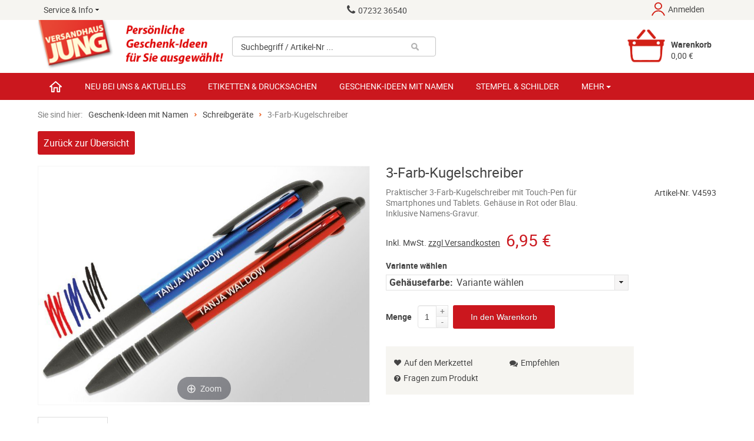

--- FILE ---
content_type: text/html; charset=UTF-8
request_url: https://www.versandhaus-jung.de/Geschenk-Ideen-mit-Namen/Schreibgeraete/3-Farb-Kugelschreiber-oxid.html
body_size: 19305
content:
<!DOCTYPE HTML>
<html lang="de"  itemscope="itemscope" itemtype="http://schema.org/WebPage" >
<head>
                <meta http-equiv="Content-Type" content="text/html; charset=UTF-8">
                <meta itemprop="isFamilyFriendly" content="True" />
    <meta itemprop="image" content="https://www.versandhaus-jung.de/out/zinit/img/LogoFile/oxbaseshop/logo.png" />
    <meta itemprop="copyrightHolder" content="Versandhaus Karlheinz Jung GmbH" />
    
                    
    <title  itemprop="name" >3-Farb-Kugelschreiber | Versandhaus Jung </title>

    <meta http-equiv="X-UA-Compatible" content="IE=Edge">

                <meta name="description" content="3-Farb-Kugelschreiber - 3-Farb-Kugelschreiber mit Touch-Pen und Ihrem Namen.Praktischer 3-Farb-Kugelschreiber mit Touch-Pen zur einfachen Eingabe auf Smartphones und Tablets. Der ergonomische Griff so">
                <meta name="keywords" content="3-farb-kugelschreiber, geschenk-ideen, mit, namen, schreibgeräte">
    
    
                <link rel="canonical" href="https://www.versandhaus-jung.de/Geschenk-Ideen-mit-Namen/Schreibgeraete/3-Farb-Kugelschreiber-oxid.html" />
        
                                                                                                            <link rel="apple-touch-icon" sizes="180x180" href="https://www.versandhaus-jung.de/out/zinit/img/favicons/apple-touch-icon.png">
                            <link rel="icon" href="https://www.versandhaus-jung.de/out/zinit/img/favicons/favicon-16x16.png" sizes="16x16" type="image/x-icon"/>
                            <link rel="icon" href="https://www.versandhaus-jung.de/out/zinit/img/favicons/favicon-32x32.png" sizes="32x32" type="image/x-icon"/>
                            <link rel="icon" href="https://www.versandhaus-jung.de/out/zinit/img/favicons/favicon_48x48.png" sizes="48x48" type="image/x-icon"/>
                            <link rel="icon" href="https://www.versandhaus-jung.de/out/zinit/img/favicons/favicon_64x64.png" sizes="64x64" type="image/x-icon"/>
                            <link rel="icon" href="https://www.versandhaus-jung.de/out/zinit/img/favicons/favicon_128x128.png" sizes="128x128" type="image/x-icon"/>
                            <link rel="manifest" href="https://www.versandhaus-jung.de/out/zinit/img/favicons/manifest.json"/>
                            <meta name="msapplication-config" content="https://www.versandhaus-jung.de/out/zinit/img/favicons/browserconfig.xml" />
                            <link rel="mask-icon" href="https://www.versandhaus-jung.de/out/zinit/img/favicons/safari-pinned-tab.svg" color ='red'/>
            


<meta name="viewport" content="width=device-width, initial-scale=1.0">
            
	
        
        
        
            
        
        
        
	    
    

        


        


        
    
            
    


        <link rel="stylesheet" type="text/css" href="https://www.versandhaus-jung.de/modules/sol/solarticlefonts/out/src/css/solarticlefonts.css" />
<link rel="stylesheet" type="text/css" href="https://www.versandhaus-jung.de/modules/zs/mainmodule/out/src/css/flexslider.css" />
<link rel="stylesheet" type="text/css" href="https://www.versandhaus-jung.de/out/zinit/src/css/libs/superfish.min.css?1523455882" />
<link rel="stylesheet" type="text/css" href="https://www.versandhaus-jung.de/out/zinit/src/css/libs/bootstrap.min.css?1523455851" />
<link rel="stylesheet" type="text/css" href="https://www.versandhaus-jung.de/out/zinit/src/css/reset.css?1520423501" />
<link rel="stylesheet" type="text/css" href="https://www.versandhaus-jung.de/out/zinit/src/css/font-awesome.min.css?1523455781" />
<link rel="stylesheet" type="text/css" href="https://www.versandhaus-jung.de/out/zinit/src/css/oxid.css?1566482155" />
<link rel="stylesheet" type="text/css" href="https://www.versandhaus-jung.de/out/zinit/src/css/libs/jscrollpane.min.css?1523455865" />
<link rel="stylesheet" type="text/css" href="https://www.versandhaus-jung.de/out/zinit/src/css/media-queries.css?1552652734" />
<link rel="stylesheet" type="text/css" href="https://www.versandhaus-jung.de/out/zinit/src/css/libs/jquery.mCustomScrollbar.min.css?1520423500" />
<link rel="stylesheet" type="text/css" href="https://www.versandhaus-jung.de/modules/oe/oegdprbase/out/css/oegdprbase-azure.css" />
<!--[if IE 7]><link rel="stylesheet" type="text/css" href="https://www.versandhaus-jung.de/out/zinit/src/css/ie7.css?1520423497"><![endif]-->
<!--[if IE 8]><link rel="stylesheet" type="text/css" href="https://www.versandhaus-jung.de/out/zinit/src/css/ie8.css?1520423497"><![endif]-->

	
<script type="text/javascript">
    window.dataLayer = window.dataLayer || [];
    function gtag(){dataLayer.push(arguments);}

    gtag('consent', 'default', {
        'ad_storage': 'denied',
        'analytics_storage': 'denied',
        'ad_user_data':'denied',
        'ad_personalization': 'denied',
        'wait_for_update': 500
    });

    dataLayer.push({
        'event': 'default_consent'
    });
</script>


<!-- Google Tag Manager -->
<script type="text/javascript">(function(w,d,s,l,i){w[l]=w[l]||[];w[l].push({'gtm.start':
    new Date().getTime(),event:'gtm.js'});var f=d.getElementsByTagName(s)[0],
            j=d.createElement(s),dl=l!='dataLayer'?'&l='+l:'';j.async=true;j.src=
            'https://www.googletagmanager.com/gtm.js?id='+i+dl;f.parentNode.insertBefore(j,f);
            })(window,document,'script','dataLayer','GTM-5FFWN2N');</script>
<!-- End Google Tag Manager -->    
<script>
    // Verwenden Sie Ihre Tracking-ID, wie oben beschrieben.
    var gaProperty = 'UA-35413919-1';

    // Deaktiviere das Tracking, wenn das Opt-out cookie vorhanden ist.
    var disableStr = 'ga-disable-' + gaProperty;
    if (document.cookie.indexOf(disableStr + '=true') > -1) {
        window[disableStr] = true;
    }

    // Die eigentliche Opt-out Funktion.
    function gaOptout(){
        document.cookie = disableStr + '=true; expires=Thu, 31 Dec 2099 23:59:59 UTC; path=/';
        window[disableStr] = true;
    }
</script>    


</head>
  <!-- OXID eShop Community Edition, Version 4, Shopping Cart System (c) OXID eSales AG 2003 - 2026 - http://www.oxid-esales.com -->
<body>
        
    <script>if(!("gdprAppliesGlobally" in window)){window.gdprAppliesGlobally=true}if(!("cmp_id" in window)||window.cmp_id<1){window.cmp_id=0}if(!("cmp_cdid" in window)){window.cmp_cdid="d01c7009f1270"}if(!("cmp_params" in window)){window.cmp_params=""}if(!("cmp_host" in window)){window.cmp_host="d.delivery.consentmanager.net"}if(!("cmp_cdn" in window)){window.cmp_cdn="cdn.consentmanager.net"}if(!("cmp_proto" in window)){window.cmp_proto="https:"}if(!("cmp_codesrc" in window)){window.cmp_codesrc="0"}window.cmp_getsupportedLangs=function(){var b=["DE","EN","FR","IT","NO","DA","FI","ES","PT","RO","BG","ET","EL","GA","HR","LV","LT","MT","NL","PL","SV","SK","SL","CS","HU","RU","SR","ZH","TR","UK","AR","BS","JA","CY"];if("cmp_customlanguages" in window){for(var a=0;a<window.cmp_customlanguages.length;a++){b.push(window.cmp_customlanguages[a].l.toUpperCase())}}return b};window.cmp_getRTLLangs=function(){var a=["AR"];if("cmp_customlanguages" in window){for(var b=0;b<window.cmp_customlanguages.length;b++){if("r" in window.cmp_customlanguages[b]&&window.cmp_customlanguages[b].r){a.push(window.cmp_customlanguages[b].l)}}}return a};window.cmp_getlang=function(a){if(typeof(a)!="boolean"){a=true}if(a&&typeof(cmp_getlang.usedlang)=="string"&&cmp_getlang.usedlang!==""){return cmp_getlang.usedlang}return window.cmp_getlangs()[0]};window.cmp_extractlang=function(a){if(a.indexOf("cmplang=")!=-1){a=a.substr(a.indexOf("cmplang=")+8,2).toUpperCase();if(a.indexOf("&")!=-1){a=a.substr(0,a.indexOf("&"))}}else{a=""}return a};window.cmp_getlangs=function(){var g=window.cmp_getsupportedLangs();var c=[];var f=location.hash;var e=location.search;var j="cmp_params" in window?window.cmp_params:"";var a="languages" in navigator?navigator.languages:[];if(cmp_extractlang(f)!=""){c.push(cmp_extractlang(f))}else{if(cmp_extractlang(e)!=""){c.push(cmp_extractlang(e))}else{if(cmp_extractlang(j)!=""){c.push(cmp_extractlang(j))}else{if("cmp_setlang" in window&&window.cmp_setlang!=""){c.push(window.cmp_setlang.toUpperCase())}else{if("cmp_langdetect" in window&&window.cmp_langdetect==1){c.push(window.cmp_getPageLang())}else{if(a.length>0){for(var d=0;d<a.length;d++){c.push(a[d])}}if("language" in navigator){c.push(navigator.language)}if("userLanguage" in navigator){c.push(navigator.userLanguage)}}}}}}var h=[];for(var d=0;d<c.length;d++){var b=c[d].toUpperCase();if(b.length<2){continue}if(g.indexOf(b)!=-1){h.push(b)}else{if(b.indexOf("-")!=-1){b=b.substr(0,2)}if(g.indexOf(b)!=-1){h.push(b)}}}if(h.length==0&&typeof(cmp_getlang.defaultlang)=="string"&&cmp_getlang.defaultlang!==""){return[cmp_getlang.defaultlang.toUpperCase()]}else{return h.length>0?h:["EN"]}};window.cmp_getPageLangs=function(){var a=window.cmp_getXMLLang();if(a!=""){a=[a.toUpperCase()]}else{a=[]}a=a.concat(window.cmp_getLangsFromURL());return a.length>0?a:["EN"]};window.cmp_getPageLang=function(){var a=window.cmp_getPageLangs();return a.length>0?a[0]:""};window.cmp_getLangsFromURL=function(){var c=window.cmp_getsupportedLangs();var b=location;var m="toUpperCase";var g=b.hostname[m]()+".";var a=b.pathname[m]()+"/";var f=[];for(var e=0;e<c.length;e++){var j=a.substring(0,c[e].length+1);if(g.substring(0,c[e].length+1)==c[e]+"."){f.push(c[e][m]())}else{if(c[e].length==5){var k=c[e].substring(3,5)+"-"+c[e].substring(0,2);if(g.substring(0,k.length+1)==k+"."){f.push(c[e][m]())}}else{if(j==c[e]+"/"||j=="/"+c[e]){f.push(c[e][m]())}else{if(j==c[e].replace("-","/")+"/"||j=="/"+c[e].replace("-","/")){f.push(c[e][m]())}else{if(c[e].length==5){var k=c[e].substring(3,5)+"-"+c[e].substring(0,2);var h=a.substring(0,k.length+1);if(h==k+"/"||h==k.replace("-","/")+"/"){f.push(c[e][m]())}}}}}}}return f};window.cmp_getXMLLang=function(){var c=document.getElementsByTagName("html");if(c.length>0){var c=c[0]}else{c=document.documentElement}if(c&&c.getAttribute){var a=c.getAttribute("xml:lang");if(typeof(a)!="string"||a==""){a=c.getAttribute("lang")}if(typeof(a)=="string"&&a!=""){var b=window.cmp_getsupportedLangs();return b.indexOf(a.toUpperCase())!=-1||b.indexOf(a.substr(0,2).toUpperCase())!=-1?a:""}else{return""}}};(function(){var B=document;var C=B.getElementsByTagName;var o=window;var t="";var h="";var k="";var D=function(e){var i="cmp_"+e;e="cmp"+e+"=";var d="";var l=e.length;var G=location;var H=G.hash;var w=G.search;var u=H.indexOf(e);var F=w.indexOf(e);if(u!=-1){d=H.substring(u+l,9999)}else{if(F!=-1){d=w.substring(F+l,9999)}else{return i in o&&typeof(o[i])!=="function"?o[i]:""}}var E=d.indexOf("&");if(E!=-1){d=d.substring(0,E)}return d};var j=D("lang");if(j!=""){t=j;k=t}else{if("cmp_getlang" in o){t=o.cmp_getlang().toLowerCase();h=o.cmp_getlangs().slice(0,3).join("_");k=o.cmp_getPageLangs().slice(0,3).join("_");if("cmp_customlanguages" in o){var m=o.cmp_customlanguages;for(var x=0;x<m.length;x++){var a=m[x].l.toLowerCase();if(a==t){t="en"}}}}}var q=("cmp_proto" in o)?o.cmp_proto:"https:";if(q!="http:"&&q!="https:"){q="https:"}var n=("cmp_ref" in o)?o.cmp_ref:location.href;if(n.length>300){n=n.substring(0,300)}var z=function(d){var I=B.createElement("script");I.setAttribute("data-cmp-ab","1");I.type="text/javascript";I.async=true;I.src=d;var H=["body","div","span","script","head"];var w="currentScript";var F="parentElement";var l="appendChild";var G="body";if(B[w]&&B[w][F]){B[w][F][l](I)}else{if(B[G]){B[G][l](I)}else{for(var u=0;u<H.length;u++){var E=C(H[u]);if(E.length>0){E[0][l](I);break}}}}};var b=D("design");var c=D("regulationkey");var y=D("gppkey");var s=D("att");var f=o.encodeURIComponent;var g=false;try{g=B.cookie.length>0}catch(A){g=false}var p=q+"//"+o.cmp_host+"/delivery/cmp.php?";p+=("cmp_id" in o&&o.cmp_id>0?"id="+o.cmp_id:"")+("cmp_cdid" in o?"&cdid="+o.cmp_cdid:"")+"&h="+f(n);p+=(b!=""?"&cmpdesign="+f(b):"")+(c!=""?"&cmpregulationkey="+f(c):"")+(y!=""?"&cmpgppkey="+f(y):"");p+=(s!=""?"&cmpatt="+f(s):"")+("cmp_params" in o?"&"+o.cmp_params:"")+(g?"&__cmpfcc=1":"");z(p+"&l="+f(t)+"&ls="+f(h)+"&lp="+f(k)+"&o="+(new Date()).getTime());var r="js";var v=D("debugunminimized")!=""?"":".min";if(D("debugcoverage")=="1"){r="instrumented";v=""}if(D("debugtest")=="1"){r="jstests";v=""}z(q+"//"+o.cmp_cdn+"/delivery/"+r+"/cmp_final"+v+".js")})();window.cmp_rc=function(c,b){var l="";try{l=document.cookie}catch(h){l=""}var j="";var f=0;var g=false;while(l!=""&&f<100){f++;while(l.substr(0,1)==" "){l=l.substr(1,l.length)}var k=l.substring(0,l.indexOf("="));if(l.indexOf(";")!=-1){var m=l.substring(l.indexOf("=")+1,l.indexOf(";"))}else{var m=l.substr(l.indexOf("=")+1,l.length)}if(c==k){j=m;g=true}var d=l.indexOf(";")+1;if(d==0){d=l.length}l=l.substring(d,l.length)}if(!g&&typeof(b)=="string"){j=b}return(j)};window.cmp_stub=function(){var a=arguments;__cmp.a=__cmp.a||[];if(!a.length){return __cmp.a}else{if(a[0]==="ping"){if(a[1]===2){a[2]({gdprApplies:gdprAppliesGlobally,cmpLoaded:false,cmpStatus:"stub",displayStatus:"hidden",apiVersion:"2.2",cmpId:31},true)}else{a[2](false,true)}}else{if(a[0]==="getUSPData"){a[2]({version:1,uspString:window.cmp_rc("__cmpccpausps","1---")},true)}else{if(a[0]==="getTCData"){__cmp.a.push([].slice.apply(a))}else{if(a[0]==="addEventListener"||a[0]==="removeEventListener"){__cmp.a.push([].slice.apply(a))}else{if(a.length==4&&a[3]===false){a[2]({},false)}else{__cmp.a.push([].slice.apply(a))}}}}}}};window.cmp_dsastub=function(){var a=arguments;a[0]="dsa."+a[0];window.cmp_gppstub(a)};window.cmp_gppstub=function(){var c=arguments;__gpp.q=__gpp.q||[];if(!c.length){return __gpp.q}var h=c[0];var g=c.length>1?c[1]:null;var f=c.length>2?c[2]:null;var a=null;var j=false;if(h==="ping"){a=window.cmp_gpp_ping();j=true}else{if(h==="addEventListener"){__gpp.e=__gpp.e||[];if(!("lastId" in __gpp)){__gpp.lastId=0}__gpp.lastId++;var d=__gpp.lastId;__gpp.e.push({id:d,callback:g});a={eventName:"listenerRegistered",listenerId:d,data:true,pingData:window.cmp_gpp_ping()};j=true}else{if(h==="removeEventListener"){__gpp.e=__gpp.e||[];a=false;for(var e=0;e<__gpp.e.length;e++){if(__gpp.e[e].id==f){__gpp.e[e].splice(e,1);a=true;break}}j=true}else{__gpp.q.push([].slice.apply(c))}}}if(a!==null&&typeof(g)==="function"){g(a,j)}};window.cmp_gpp_ping=function(){return{gppVersion:"1.1",cmpStatus:"stub",cmpDisplayStatus:"hidden",signalStatus:"not ready",supportedAPIs:["2:tcfeuv2","5:tcfcav1","7:usnat","8:usca","9:usva","10:usco","11:usut","12:usct"],cmpId:31,sectionList:[],applicableSections:[0],gppString:"",parsedSections:{}}};window.cmp_addFrame=function(b){if(!window.frames[b]){if(document.body){var a=document.createElement("iframe");a.style.cssText="display:none";if("cmp_cdn" in window&&"cmp_ultrablocking" in window&&window.cmp_ultrablocking>0){a.src="//"+window.cmp_cdn+"/delivery/empty.html"}a.name=b;a.setAttribute("title","Intentionally hidden, please ignore");a.setAttribute("role","none");a.setAttribute("tabindex","-1");document.body.appendChild(a)}else{window.setTimeout(window.cmp_addFrame,10,b)}}};window.cmp_msghandler=function(d){var a=typeof d.data==="string";try{var c=a?JSON.parse(d.data):d.data}catch(f){var c=null}if(typeof(c)==="object"&&c!==null&&"__cmpCall" in c){var b=c.__cmpCall;window.__cmp(b.command,b.parameter,function(h,g){var e={__cmpReturn:{returnValue:h,success:g,callId:b.callId}};d.source.postMessage(a?JSON.stringify(e):e,"*")})}if(typeof(c)==="object"&&c!==null&&"__uspapiCall" in c){var b=c.__uspapiCall;window.__uspapi(b.command,b.version,function(h,g){var e={__uspapiReturn:{returnValue:h,success:g,callId:b.callId}};d.source.postMessage(a?JSON.stringify(e):e,"*")})}if(typeof(c)==="object"&&c!==null&&"__tcfapiCall" in c){var b=c.__tcfapiCall;window.__tcfapi(b.command,b.version,function(h,g){var e={__tcfapiReturn:{returnValue:h,success:g,callId:b.callId}};d.source.postMessage(a?JSON.stringify(e):e,"*")},b.parameter)}if(typeof(c)==="object"&&c!==null&&"__gppCall" in c){var b=c.__gppCall;window.__gpp(b.command,function(h,g){var e={__gppReturn:{returnValue:h,success:g,callId:b.callId}};d.source.postMessage(a?JSON.stringify(e):e,"*")},"parameter" in b?b.parameter:null,"version" in b?b.version:1)}if(typeof(c)==="object"&&c!==null&&"__dsaCall" in c){var b=c.__dsaCall;window.__dsa(b.command,function(h,g){var e={__dsaReturn:{returnValue:h,success:g,callId:b.callId}};d.source.postMessage(a?JSON.stringify(e):e,"*")},"parameter" in b?b.parameter:null,"version" in b?b.version:1)}};window.cmp_setStub=function(a){if(!(a in window)||(typeof(window[a])!=="function"&&typeof(window[a])!=="object"&&(typeof(window[a])==="undefined"||window[a]!==null))){window[a]=window.cmp_stub;window[a].msgHandler=window.cmp_msghandler;window.addEventListener("message",window.cmp_msghandler,false)}};window.cmp_setGppStub=function(a){if(!(a in window)||(typeof(window[a])!=="function"&&typeof(window[a])!=="object"&&(typeof(window[a])==="undefined"||window[a]!==null))){window[a]=window.cmp_gppstub;window[a].msgHandler=window.cmp_msghandler;window.addEventListener("message",window.cmp_msghandler,false)}};if(!("cmp_noiframepixel" in window)){window.cmp_addFrame("__cmpLocator")}if((!("cmp_disableusp" in window)||!window.cmp_disableusp)&&!("cmp_noiframepixel" in window)){window.cmp_addFrame("__uspapiLocator")}if((!("cmp_disabletcf" in window)||!window.cmp_disabletcf)&&!("cmp_noiframepixel" in window)){window.cmp_addFrame("__tcfapiLocator")}if((!("cmp_disablegpp" in window)||!window.cmp_disablegpp)&&!("cmp_noiframepixel" in window)){window.cmp_addFrame("__gppLocator")}if((!("cmp_disabledsa" in window)||!window.cmp_disabledsa)&&!("cmp_noiframepixel" in window)){window.cmp_addFrame("__dsaLocator")}window.cmp_setStub("__cmp");if(!("cmp_disabletcf" in window)||!window.cmp_disabletcf){window.cmp_setStub("__tcfapi")}if(!("cmp_disableusp" in window)||!window.cmp_disableusp){window.cmp_setStub("__uspapi")}if(!("cmp_disablegpp" in window)||!window.cmp_disablegpp){window.cmp_setGppStub("__gpp")}if(!("cmp_disabledsa" in window)||!window.cmp_disabledsa){window.cmp_setGppStub("__dsa")};</script>
    

    
                
<div xmlns="http://www.w3.org/1999/xhtml"
    xmlns:rdf="http://www.w3.org/1999/02/22-rdf-syntax-ns#"
    xmlns:xsd="http://www.w3.org/2001/XMLSchema#"
    xmlns:gr="http://purl.org/goodrelations/v1#"
    xmlns:foaf="http://xmlns.com/foaf/0.1/"
    xmlns:v="http://rdf.data-vocabulary.org/#"
    xml:base="https://www.versandhaus-jung.de/Geschenk-Ideen-mit-Namen/Schreibgeraete/3-Farb-Kugelschreiber-Blau.html"
    typeof="gr:Offering" about="https://www.versandhaus-jung.de/Geschenk-Ideen-mit-Namen/Schreibgeraete/3-Farb-Kugelschreiber-Blau.html#offeringdata">
    <div rel="foaf:page" resource="https://www.versandhaus-jung.de/Geschenk-Ideen-mit-Namen/Schreibgeraete/3-Farb-Kugelschreiber-Blau.html"></div>
    <div rev="gr:offers" resource="https://www.versandhaus-jung.de/Widerrufsrecht/#companydata"></div>
    <div property="gr:name" content="3-Farb-Kugelschreiber"  xml:lang="de"></div>
    <div property="gr:description" content=" 3-Farb-Kugelschreiber mit Touch-Pen und Ihrem Namen. Praktischer 3-Farb-Kugelschreiber mit Touch-Pen zur einfachen Eingabe auf Smartphones und Tablets. Der ergonomische Griff sorgt für angenehmes, ermüdungsfreies Schreiben. Minenfarben Blau, Schwarz und Rot. Strichstärke M = 1 mm. Zum Einstellen der Schriftfarbe einfach oben am Stift den Hebel der gewünschten Farbe nach unten drücken. Gehäuse aus Kunststoff in Farbe Rot oder Blau. Inklusive Namens-Gravur. "  xml:lang="de"></div>
    <div property="gr:hasStockKeepingUnit" content="V4593" datatype="xsd:string"></div>
    <div rel="gr:includes">
            <div typeof="gr:ProductOrServiceModel" about="https://www.versandhaus-jung.de/Geschenk-Ideen-mit-Namen/Schreibgeraete/3-Farb-Kugelschreiber-Blau.html#productdata">
                                  <div property="gr:name" content="3-Farb-Kugelschreiber"  xml:lang="de"></div>
                                                                               <div property="gr:description" content=" 3-Farb-Kugelschreiber mit Touch-Pen und Ihrem Namen. Praktischer 3-Farb-Kugelschreiber mit Touch-Pen zur einfachen Eingabe auf Smartphones und Tablets. Der ergonomische Griff sorgt für angenehmes, ermüdungsfreies Schreiben. Minenfarben Blau, Schwarz und Rot. Strichstärke M = 1 mm. Zum Einstellen der Schriftfarbe einfach oben am Stift den Hebel der gewünschten Farbe nach unten drücken. Gehäuse aus Kunststoff in Farbe Rot oder Blau. Inklusive Namens-Gravur. "  xml:lang="de"></div>
                                       <div rel="foaf:depiction" itemprop="image" resource="https://www.versandhaus-jung.de/out/pictures/generated/product/1/800_571_90/4593.jpg" data-responsimg1905="https://www.versandhaus-jung.de/out/pictures/generated/product/1/800_571_90/4593.jpg" data-responsimg1024="https://www.versandhaus-jung.de/out/pictures/generated/product/1/800_571_90/4593.jpg" data-responsimg960="https://www.versandhaus-jung.de/out/pictures/generated/product/1/500_357_90/4593.jpg" data-responsimg640="https://www.versandhaus-jung.de/out/pictures/generated/product/1/450_321_90/4593.jpg" data-responsimg480="https://www.versandhaus-jung.de/out/pictures/generated/product/1/400_286_90/4593.jpg" data-responsimg320="https://www.versandhaus-jung.de/out/pictures/generated/product/1/800_571_90/4593.jpg"></div>
            <div property="gr:hasStockKeepingUnit" content="V4593" datatype="xsd:string"></div>
                                                    <div property="gr:condition" content="new" xml:lang="en"></div>
                                                                                        <div property="gr:category" content="Schreibgeräte"  xml:lang="de"></div>
                                                                                        </div>
        </div>
            <div rel="gr:hasPriceSpecification">
        <div typeof="gr:UnitPriceSpecification">
                                            <div property="gr:validFrom" content="2026-01-20T05:00:06Z" datatype="xsd:dateTime"></div>
                <div property="gr:validThrough" content="2026-01-21T05:00:06Z" datatype="xsd:dateTime"></div>
                                        <div property="gr:valueAddedTaxIncluded" content="true" datatype="xsd:boolean"></div>
                        <div property="gr:hasUnitOfMeasurement" content="C62" datatype="xsd:string"></div>
            <div property="gr:hasCurrency" content="EUR" datatype="xsd:string"></div>

                        <div property="gr:hasCurrencyValue" content="6.9" datatype="xsd:float"></div>
                    </div>
    </div>
        <div property="gr:validFrom" content="2026-01-20T05:00:06Z" datatype="xsd:dateTime"></div>
    <div property="gr:validThrough" content="2026-01-21T05:00:06Z" datatype="xsd:dateTime"></div>
    <div rel="gr:hasBusinessFunction" resource="http://purl.org/goodrelations/v1#Sell"></div>
            <div rel="gr:eligibleCustomerTypes" resource="http://purl.org/goodrelations/v1#Enduser"></div>
        <div property="gr:eligibleRegions" content="DE" datatype="xsd:string"></div>
    <div property="gr:eligibleRegions" content="EG" datatype="xsd:string"></div>
    <div property="gr:eligibleRegions" content="DZ" datatype="xsd:string"></div>
    <div property="gr:eligibleRegions" content="AM" datatype="xsd:string"></div>
    <div property="gr:eligibleRegions" content="AZ" datatype="xsd:string"></div>
    <div property="gr:eligibleRegions" content="BE" datatype="xsd:string"></div>
    <div property="gr:eligibleRegions" content="BG" datatype="xsd:string"></div>
    <div property="gr:eligibleRegions" content="DK" datatype="xsd:string"></div>
    <div property="gr:eligibleRegions" content="EE" datatype="xsd:string"></div>
    <div property="gr:eligibleRegions" content="FI" datatype="xsd:string"></div>
    <div property="gr:eligibleRegions" content="FR" datatype="xsd:string"></div>
    <div property="gr:eligibleRegions" content="GR" datatype="xsd:string"></div>
    <div property="gr:eligibleRegions" content="IE" datatype="xsd:string"></div>
    <div property="gr:eligibleRegions" content="IS" datatype="xsd:string"></div>
    <div property="gr:eligibleRegions" content="IL" datatype="xsd:string"></div>
    <div property="gr:eligibleRegions" content="IT" datatype="xsd:string"></div>
    <div property="gr:eligibleRegions" content="JO" datatype="xsd:string"></div>
    <div property="gr:eligibleRegions" content="CA" datatype="xsd:string"></div>
    <div property="gr:eligibleRegions" content="KZ" datatype="xsd:string"></div>
    <div property="gr:eligibleRegions" content="HR" datatype="xsd:string"></div>
    <div property="gr:eligibleRegions" content="LV" datatype="xsd:string"></div>
    <div property="gr:eligibleRegions" content="LB" datatype="xsd:string"></div>
    <div property="gr:eligibleRegions" content="LY" datatype="xsd:string"></div>
    <div property="gr:eligibleRegions" content="LI" datatype="xsd:string"></div>
    <div property="gr:eligibleRegions" content="LT" datatype="xsd:string"></div>
    <div property="gr:eligibleRegions" content="LU" datatype="xsd:string"></div>
    <div property="gr:eligibleRegions" content="MT" datatype="xsd:string"></div>
    <div property="gr:eligibleRegions" content="MA" datatype="xsd:string"></div>
    <div property="gr:eligibleRegions" content="MK" datatype="xsd:string"></div>
    <div property="gr:eligibleRegions" content="MD" datatype="xsd:string"></div>
    <div property="gr:eligibleRegions" content="MC" datatype="xsd:string"></div>
    <div property="gr:eligibleRegions" content="ME" datatype="xsd:string"></div>
    <div property="gr:eligibleRegions" content="NL" datatype="xsd:string"></div>
    <div property="gr:eligibleRegions" content="NO" datatype="xsd:string"></div>
    <div property="gr:eligibleRegions" content="AT" datatype="xsd:string"></div>
    <div property="gr:eligibleRegions" content="PS" datatype="xsd:string"></div>
    <div property="gr:eligibleRegions" content="PL" datatype="xsd:string"></div>
    <div property="gr:eligibleRegions" content="PT" datatype="xsd:string"></div>
    <div property="gr:eligibleRegions" content="RO" datatype="xsd:string"></div>
    <div property="gr:eligibleRegions" content="RU" datatype="xsd:string"></div>
    <div property="gr:eligibleRegions" content="SM" datatype="xsd:string"></div>
    <div property="gr:eligibleRegions" content="SE" datatype="xsd:string"></div>
    <div property="gr:eligibleRegions" content="CH" datatype="xsd:string"></div>
    <div property="gr:eligibleRegions" content="RS" datatype="xsd:string"></div>
    <div property="gr:eligibleRegions" content="SG" datatype="xsd:string"></div>
    <div property="gr:eligibleRegions" content="SK" datatype="xsd:string"></div>
    <div property="gr:eligibleRegions" content="SI" datatype="xsd:string"></div>
    <div property="gr:eligibleRegions" content="ES" datatype="xsd:string"></div>
    <div property="gr:eligibleRegions" content="ZA" datatype="xsd:string"></div>
    <div property="gr:eligibleRegions" content="SY" datatype="xsd:string"></div>
    <div property="gr:eligibleRegions" content="CZ" datatype="xsd:string"></div>
    <div property="gr:eligibleRegions" content="TN" datatype="xsd:string"></div>
    <div property="gr:eligibleRegions" content="TR" datatype="xsd:string"></div>
    <div property="gr:eligibleRegions" content="UA" datatype="xsd:string"></div>
    <div property="gr:eligibleRegions" content="HU" datatype="xsd:string"></div>
    <div property="gr:eligibleRegions" content="US" datatype="xsd:string"></div>
    <div property="gr:eligibleRegions" content="GB" datatype="xsd:string"></div>
    <div property="gr:eligibleRegions" content="CY" datatype="xsd:string"></div>
            <div rel="gr:acceptedPaymentMethods" resource="http://purl.org/goodrelations/v1#ByBankTransferInAdvance"></div>
                <div rel="gr:acceptedPaymentMethods" resource="http://purl.org/goodrelations/v1#ByInvoice"></div>
                <div rel="gr:acceptedPaymentMethods" resource="http://purl.org/goodrelations/v1#PayPal"></div>
                <div rel="gr:availableDeliveryMethods" resource="http://purl.org/goodrelations/v1#DHL"></div>
        <div rel="gr:hasPriceSpecification" resource="https://www.versandhaus-jung.de/Widerrufsrecht/#1b842e738970d31e3.71258327"></div>
    <div rel="gr:hasPriceSpecification" resource="https://www.versandhaus-jung.de/Widerrufsrecht/#1b842e738970d31e3.71258328"></div>
    <div rel="gr:hasPriceSpecification" resource="https://www.versandhaus-jung.de/Widerrufsrecht/#c5aa09792b5f4f2fe8649ae870bb8715"></div>
    <div rel="gr:hasPriceSpecification" resource="https://www.versandhaus-jung.de/Widerrufsrecht/#e5070298c087deddbc2d50f9879ed850"></div>
    <div rel="gr:hasPriceSpecification" resource="https://www.versandhaus-jung.de/Widerrufsrecht/#23ba7c78270be34b02fdd6174a643aa2"></div>
    <div rel="gr:hasPriceSpecification" resource="https://www.versandhaus-jung.de/Widerrufsrecht/#fa1f60d6c7c37e16318e0812cf8ef300"></div>
    <div rel="gr:hasPriceSpecification" resource="https://www.versandhaus-jung.de/Widerrufsrecht/#7f2e30f9475415d32908d95d20f343f9"></div>
    <div rel="gr:hasPriceSpecification" resource="https://www.versandhaus-jung.de/Widerrufsrecht/#739acac60a2ca6bba3abc7fb4778802a"></div>
    <div rel="gr:hasPriceSpecification" resource="https://www.versandhaus-jung.de/Widerrufsrecht/#d404f3759bed56eace8894ef6a770117"></div>
    <div rel="gr:hasPriceSpecification" resource="https://www.versandhaus-jung.de/Widerrufsrecht/#d409e96552b253ae1a1380c62a6a6358"></div>
    <div rel="gr:hasPriceSpecification" resource="https://www.versandhaus-jung.de/Widerrufsrecht/#d401402c59da888730897b786fbfaeb8"></div>
    <div rel="gr:hasPriceSpecification" resource="https://www.versandhaus-jung.de/Widerrufsrecht/#d40b060e5b0f60dd530f469b89813766"></div>
    <div rel="gr:hasPriceSpecification" resource="https://www.versandhaus-jung.de/Widerrufsrecht/#d4006679c52a40be3766ca9643bf9230"></div>
    <div rel="gr:hasPriceSpecification" resource="https://www.versandhaus-jung.de/Widerrufsrecht/#d40a39065f147461c31ad32fe69da71d"></div>
    <div rel="gr:hasPriceSpecification" resource="https://www.versandhaus-jung.de/Widerrufsrecht/#d40223349bc0866229dceb146cac591b"></div>
    <div rel="foaf:depiction" itemprop="image" resource="https://www.versandhaus-jung.de/out/pictures/generated/product/1/800_571_90/4593.jpg" data-responsimg1905="https://www.versandhaus-jung.de/out/pictures/generated/product/1/800_571_90/4593.jpg" data-responsimg1024="https://www.versandhaus-jung.de/out/pictures/generated/product/1/800_571_90/4593.jpg" data-responsimg960="https://www.versandhaus-jung.de/out/pictures/generated/product/1/500_357_90/4593.jpg" data-responsimg640="https://www.versandhaus-jung.de/out/pictures/generated/product/1/450_321_90/4593.jpg" data-responsimg480="https://www.versandhaus-jung.de/out/pictures/generated/product/1/400_286_90/4593.jpg" data-responsimg320="https://www.versandhaus-jung.de/out/pictures/generated/product/1/800_571_90/4593.jpg"></div>
</div><div id="page" class="">
        
    <div id="header" class="header clear ">
    <div class="topHeader">
        <div class="wrap">
            <div class="topPopList">
    
    
    
    <p id="customServicesTrigger" class="selectedValue">
        <a href="#" rel="nofollow"><span>Service & Info</span></a>
    </p>
    <div class="flyoutBox">
        <ul id="services" class="corners flyoutMenu">
            
                <li class="active"><a href="#"><span>Service & Info</span></a></li>
                <li><a href="https://www.versandhaus-jung.de/kontakt/"><span>Kontakt</span></a></li>
                <li>
                    <a href="https://www.versandhaus-jung.de/katalog/" rel="nofollow">
                        <span>Gratis-Katalog zusenden</span>
                    </a>
                </li>
                                    <li><a href="https://www.versandhaus-jung.de/Retoure/"><span>Retouren</span></a></li>
                                <li><a href="https://www.versandhaus-jung.de/newsletter/" rel="nofollow"><span>Newsletter</span></a></li>
                                    <li><a href="https://www.versandhaus-jung.de/Versand-und-Kosten/"><span>Versand und Kosten</span></a></li>
                                                    <li><a href="https://www.versandhaus-jung.de/Zahlung/"><span>Zahlung</span></a></li>
                                                    <li><a href="https://www.versandhaus-jung.de/Gewinnerliste-der-Schnellzahler/"><span>Gewinnerliste der &quot;Schnellzahler&quot;</span></a></li>
                                                    <li><a href="https://www.versandhaus-jung.de/kleeblatt/"><span>Kleeblatt-Gewinnspiel</span></a></li>
                                                                    <li><a href="https://www.versandhaus-jung.de/7-Schriften/"><span>Unsere 7 Schriften</span></a></li>
                            
        </ul>
    </div>
    
</div>            <div class="float_topHeader">
                                                                <div class="CurrencyAngLanguage">
                    <div class="topPopList">
        <p id="currencyTrigger" class="selectedValue">
            <a href="#" title="EUR" rel="nofollow"><span>EUR</span></a>
    
    </p>
    <div class="flyoutBox">
        <ul id="currencies" class="corners">
            <li class="active">    <a href="#" title="EUR" rel="nofollow"><span>EUR</span></a>
    </li>
                                    <li><a class="selected" href="https://www.versandhaus-jung.de/Geschenk-Ideen-mit-Namen/Schreibgeraete/3-Farb-Kugelschreiber-Blau.html?cur=0" title="EUR" rel="nofollow"><span>EUR</span></a></li>
            <li><a href="https://www.versandhaus-jung.de/Geschenk-Ideen-mit-Namen/Schreibgeraete/3-Farb-Kugelschreiber-Blau.html?cur=1" title="GBP" rel="nofollow"><span>GBP</span></a></li>
            <li><a href="https://www.versandhaus-jung.de/Geschenk-Ideen-mit-Namen/Schreibgeraete/3-Farb-Kugelschreiber-Blau.html?cur=2" title="CHF" rel="nofollow"><span>CHF</span></a></li>
            <li><a href="https://www.versandhaus-jung.de/Geschenk-Ideen-mit-Namen/Schreibgeraete/3-Farb-Kugelschreiber-Blau.html?cur=3" title="USD" rel="nofollow"><span>USD</span></a></li>
        
        </ul>
    </div>
</div>

                    <div class="topPopList">
        <p id="languageTrigger" class="selectedValue">
                        <a class="flag de" title="Deutsch" href="#" hreflang="de"><span style="background-image:url('https://www.versandhaus-jung.de/out/zinit/img/lang/de.png')" ></span></a>
            
    </p>
    <div class="flyoutBox">
    <ul id="languages" class="corners">
        <li class="active">                <a class="flag de" title="Deutsch" href="#" hreflang="de"><span style="background-image:url('https://www.versandhaus-jung.de/out/zinit/img/lang/de.png')" ></span></a>
            </li>
                                                                <li><a class="flag de selected" title="Deutsch"  hreflang="de"><span style="background-image:url('https://www.versandhaus-jung.de/out/zinit/img/lang/de.png')"></span></a></li>
            
    </ul>
    </div>
</div>

                </div>
                <div class="topPopList">
                        
    
    
    
        <div class="flyoutBox">
        <ul id="services" class="corners flyoutMenu">
            
            <li class="active"><a href="#"><span>Mein Konto</span></a></li>
            <li><a href="https://www.versandhaus-jung.de/mein-konto/" rel="nofollow"><span>Mein Konto</span></a></li>
            <li><a href="https://www.versandhaus-jung.de/bestellhistorie/" rel="nofollow"><span>Meine Bestellhistorie</span></a></li>
                        <li><a href="https://www.versandhaus-jung.de/mein-merkzettel/" rel="nofollow"><span>Mein Merkzettel</span></a></li>
                                                
        </ul>
    </div>
    
</div><ul id="topMenu">
<li class="login flyout">
   

    
    
    <div id="forgotPassword" class="popupBox corners FXgradGreyLight glowShadow">
        <img src="https://www.versandhaus-jung.de/out/zinit/img/x1.png" alt="" class="closePop" />
        Sie haben Ihr Passwort vergessen?<br/>
Kein Problem! Hier können Sie ein neues Passwort einrichten.<br/><br/>


<form class="js-oxValidate" action="https://www.versandhaus-jung.de/index.php?" name="forgotpwd" method="post">
  
<input type="hidden" name="lang" value="0" />
  <input type="hidden" name="cnid" value="80926cc84f33cecf6bc33405b7a8ee29" />
<input type="hidden" name="listtype" value="list" />
<input type="hidden" name="actcontrol" value="details" />




                
  <input type="hidden" name="fnc" value="forgotpassword" />
  <input type="hidden" name="cl" value="forgotpwd" />
  <input type="hidden" name="actcontrol" value="forgotpwd" />
            <input type="hidden" name="c_mach" value="695517" />
      <ul class="form clear">
    <li>
        <label>Ihre E-Mail-Adresse:</label>
        <input id="forgotPasswordUserLoginNamePopup" type="text" name="lgn_usr" value="" class="js-oxValidate js-oxValidate_notEmpty js-oxValidate_email" />
        <p class="oxValidateError">
            <span class="js-oxError_notEmpty">Bitte Wert angeben!</span>
            <span class="js-oxError_email">Bitte geben Sie eine gültige E-Mail-Adresse ein</span>
                    </p>
    </li>
            <li class="verify">
          <label class="req">Prüfcode:</label>

                <img src="https://www.versandhaus-jung.de/core/utils/verificationimg.php?e_mac=ox_MEwPBgoHF15S" alt="" />
                    <input type="text" data-fieldsize="verify" name="c_mac" value="" class="js-oxValidate js-oxValidate_notEmpty" />
          <p class="oxValidateError">
              <span class="js-oxError_notEmpty">Bitte Wert angeben!</span>
          </p>
      </li>
          <li class="formSubmit">
        <button class="submitButton" type="submit">Passwort anfordern</button>
    </li>
  </ul>
</form>
Nachdem Sie den "Passwort anfordern"-Knopf angeklickt haben, schicken wir Ihnen eine E-Mail zu, mit der Sie Ihr Passwort ändern können.<br/><br/>
    In dieser E-Mail steht ein Link, mit dem Sie innerhalb der nächsten 6 Stunden selbst ein neues Passwort vergeben können.<strong><br /> <br />Sollten Sie innerhalb der nächsten Minuten KEINE E-Mail erhalten, so überprüfen Sie bitte:<br /></strong><br /> Haben Sie in unserem Shop mit genau dieser Email-Adresse (Tippfehler?) überhaupt schon ein Online-Jung-Konto angelegt ?<br /><br />Falls nicht, so tun Sie dies bitte einmalig im Rahmen des Bestellprozesses oder durch Klicken auf <a title="Registrierung Ihres Shop-Kontos" href="/konto-eroeffnen/">"Registrieren"</a> rechts oben in der roten Kopfleiste.<br />Sobald Sie registriert sind, können Sie sich in Zukunft mit Ihrer E-Mail-Adresse und Ihrem Passwort einloggen.<br /> <br />Sollten Sie trotz korrekter E-Mail-Adresse und bereits bestehender Registrierung weiterhin Probleme mit dem Login haben und auch keine "Passwort vergessen"-E-Mail erhalten, so wenden Sie sich bitte per E-Mail an: <a title="Email schreiben an Versandhaus Jung" href="mailto:an@versandhaus-jung.de?subject=Passwort vergessen, bitte um Hilfe"><strong>an@versandhaus-jung.de</strong></a>
    </div>
    <a href="#" id="loginBoxOpener" title="Kunden-Login oder neues Konto anlegen"><span>Anmelden</span></a>
    <form id="login" name="login" action="https://www.versandhaus-jung.de/index.php?" method="post">
        <div id="loginBox" class="loginBox" >
            
<input type="hidden" name="lang" value="0" />
            <input type="hidden" name="cnid" value="80926cc84f33cecf6bc33405b7a8ee29" />
<input type="hidden" name="listtype" value="list" />
<input type="hidden" name="actcontrol" value="details" />

            <input type="hidden" name="fnc" value="login_noredirect" />
            <input type="hidden" name="cl" value="details" />
                        <input type="hidden" name="pgNr" value="0" />
            <input type="hidden" name="CustomError" value="loginBoxErrors" />
                            <input type="hidden" name="anid" value="5f84ae7da458f143be01de2482b340b7" />
                        <div class="loginForm corners">
                <h4>Anmelden</h4>
                <h4 class="loginForm-loginbox">Kundenlogin</h4>
                <p>An Ihrem Konto anmelden</p>
                <p>
                    
                    
                    <label for="loginEmail" class="innerLabel"></label>
                    <input id="loginEmail" placeholder="E-Mail-Adresse" type="text" name="lgn_usr" value="" class="textbox" />
                </p>
                <p>
                    
                    
                    <label for="loginPasword" class="innerLabel"></label>
                    <input id="loginPasword" placeholder="Passwort" type="password" name="lgn_pwd" class="textbox passwordbox" />
                    <a class="forgotPasswordOpener" href="#" title="Passwort vergessen?">Passwort vergessen?</a>
                </p>
                    
                                <button type="submit" class="submitButton">Anmelden</button>
                <div class="loginForm-register">
                    <h4>Neukunde oder kein Konto?</h4>
                    <p>Jetzt registrieren und neues Konto anlegen</p>
                    <a id="registerLink" class="submitButton" href="https://www.versandhaus-jung.de/konto-eroeffnen/" title="Neukunde oder kein Konto?">Neukunde oder kein Konto?</a>
                </div>
            </div>
                        <div class="loginBox--close"></div>

        </div>
    </form>

</li>
</ul>

            </div>
        </div>
    </div>

            <div class="middleHeader">
        <div class="wrap clear">
            <div class="logo_basket clear">
                <div class="logoBox">
                    <a id="logo" class="main_logo" href="https://www.versandhaus-jung.de/" title=""><img src="https://www.versandhaus-jung.de/out/zinit/img/LogoFile/oxbaseshop/logo.png" alt=""></a>
                </div>
                <div class="input_basket details">
                                                                                


<div class="icon_mini_search">
    <i class="fa fa-search"></i>
    <form class="search" action="https://www.versandhaus-jung.de/index.php?" method="get" name="search">
        <div class="searchBox">
            
<input type="hidden" name="lang" value="0" />
            <input type="hidden" name="cl" value="search" />
            
            <label for="searchParam"  class="innerLabel">Suchbegriff / Artikel-Nr ...</label>
            <input class="textbox" type="text" id="searchParam" name="searchparam" value="" />
            
            <input class="searchSubmit" type="submit" value="" />
                    </div>
    </form>
</div>
                    <div id="minibasket_container">
                        <form class="js-oxWidgetReload-miniBasket" action="https://www.versandhaus-jung.de/widget.php?" method="get">
    <div>
        <input type="hidden" name="cl" value="oxwminibasket" />
        <input type="hidden" name="nocookie" value="0" />
        <input type="hidden" name="force_sid" value="" />
    </div>
</form>

<div id="miniBasket" class="basketBox">
            <div class="basket_price">
        <strong class="title_card">Warenkorb</strong>
        <span class="price">
                        0,00
                        €</span>

    </div>
    </div>





                    </div>
                    <div class="tel_block">
                        <span><i class="fa fa-phone"></i><span class="tel_block_text">Rufen Sie uns an:</span> 07232 36540 </span>
                    </div>
                </div>
            </div>
        </div>
    </div>
    <div class="wrap logoBox_bottom">
        <div class="logoBox">
            <a class="main_logo" href="https://www.versandhaus-jung.de/" title=""><img src="https://www.versandhaus-jung.de/out/zinit/img/LogoFile/oxbaseshop/logo.png" alt=""></a>
        </div>
    </div>
        <div class="menuBox" data-type="mock"></div>
    <div class="menuBox">
        <input type="hidden" name="fixedHeader" value="1">
        <div class="wrap">
            <ul id="navigation" class="sf-menu" trans-atr="Mehr" >
                        <li>
        <a  href="https://www.versandhaus-jung.de/" title="" ><img src="https://www.versandhaus-jung.de/out/zinit/img/imgpsh_fullsize.png" alt=""></a>
    </li>
    
            
        
        <li >
    <a   href="https://www.versandhaus-jung.de/NEU-bei-uns-Aktuelles/" >
    <span >NEU bei uns &amp; Aktuelles</span></a>
        </li>
                    
        
        <li >
    <a   href="https://www.versandhaus-jung.de/Persoenliche-Etiketten-Drucksachen/" >
    <span >Etiketten &amp; Drucksachen</span></a>
       <div class="subMenu">
        <ul>
                                                               <li  ><a  href="https://www.versandhaus-jung.de/Persoenliche-Etiketten-Drucksachen/Etiketten-Adressaufkleber/">Etiketten, Adressaufkleber </a></li>
                                                                                       <li  ><a  href="https://www.versandhaus-jung.de/Persoenliche-Etiketten-Drucksachen/Visitenkarten/">Visitenkarten </a></li>
                                                                                       <li  ><a  href="https://www.versandhaus-jung.de/Persoenliche-Etiketten-Drucksachen/Briefpapier-Notizzettel-Schreibbloecke/">Briefpapier, Notizzettel, Schreibblöcke </a></li>
                                                                                       <li  ><a  href="https://www.versandhaus-jung.de/Persoenliche-Etiketten-Drucksachen/Persoenliche-Karten/">Persönliche Karten </a></li>
                                                                                       <li  ><a  href="https://www.versandhaus-jung.de/Persoenliche-Etiketten-Drucksachen/Kalender/">Kalender </a></li>
                                            </ul>
        <div class="img_list">
            <img src="https://www.versandhaus-jung.de/out/pictures/generated/category/thumb/431_128_90/etiketten-drucksachen-jung.jpg" data-responsimg1905="https://www.versandhaus-jung.de/out/pictures/generated/category/thumb/1078_320_90/etiketten-drucksachen-jung.jpg" data-responsimg1024="https://www.versandhaus-jung.de/out/pictures/generated/category/thumb/887_263_90/etiketten-drucksachen-jung.jpg" data-responsimg960="https://www.versandhaus-jung.de/out/pictures/generated/category/thumb/921_274_90/etiketten-drucksachen-jung.jpg" data-responsimg640="https://www.versandhaus-jung.de/out/pictures/generated/category/thumb/863_256_90/etiketten-drucksachen-jung.jpg" data-responsimg480="https://www.versandhaus-jung.de/out/pictures/generated/category/thumb/575_171_90/etiketten-drucksachen-jung.jpg" data-responsimg320="https://www.versandhaus-jung.de/out/pictures/generated/category/thumb/431_128_90/etiketten-drucksachen-jung.jpg" alt="Etiketten &amp; Drucksachen">            <strong>Etiketten &amp; Drucksachen</strong>
            <span>Hier finden Sie zum Beispiel individuelle Adressetiketten zur Verwendung als Absender auf Briefen, Postkarten oder zur Kennzeichnung Ihres Eigentums. Eigene Visitenkarten, Briefpapier mit Ihrer eingedruckten Adresse und vieles mehr ...</span>
        </div>
    </div>
        </li>
                    
        
        <li class="current">
    <a  class="current" href="https://www.versandhaus-jung.de/Geschenk-Ideen-mit-Namen/" >
    <span >Geschenk-Ideen mit Namen</span></a>
       <div class="subMenu">
        <ul>
                                                               <li class="current" ><a class="current" href="https://www.versandhaus-jung.de/Geschenk-Ideen-mit-Namen/Schreibgeraete/">Schreibgeräte </a></li>
                                                                                       <li  ><a  href="https://www.versandhaus-jung.de/Geschenk-Ideen-mit-Namen/Textilien/">Textilien </a></li>
                                                                                       <li  ><a  href="https://www.versandhaus-jung.de/Geschenk-Ideen-mit-Namen/Feuerzeuge-Zigarettenetuis/">Feuerzeuge, Zigarettenetuis </a></li>
                                                                                       <li  ><a  href="https://www.versandhaus-jung.de/Geschenk-Ideen-mit-Namen/Ausgefallene-Geschenke-Dies-und-Das/">Ausgefallene Geschenke - Dies und Das </a></li>
                                            </ul>
        <div class="img_list">
            <img src="https://www.versandhaus-jung.de/out/pictures/generated/category/thumb/431_128_90/geschenkemitnamen-jung.jpg" data-responsimg1905="https://www.versandhaus-jung.de/out/pictures/generated/category/thumb/1078_320_90/geschenkemitnamen-jung.jpg" data-responsimg1024="https://www.versandhaus-jung.de/out/pictures/generated/category/thumb/887_263_90/geschenkemitnamen-jung.jpg" data-responsimg960="https://www.versandhaus-jung.de/out/pictures/generated/category/thumb/921_274_90/geschenkemitnamen-jung.jpg" data-responsimg640="https://www.versandhaus-jung.de/out/pictures/generated/category/thumb/863_256_90/geschenkemitnamen-jung.jpg" data-responsimg480="https://www.versandhaus-jung.de/out/pictures/generated/category/thumb/575_171_90/geschenkemitnamen-jung.jpg" data-responsimg320="https://www.versandhaus-jung.de/out/pictures/generated/category/thumb/431_128_90/geschenkemitnamen-jung.jpg" alt="Geschenk-Ideen mit Namen">            <strong>Geschenk-Ideen mit Namen</strong>
            <span>Hier finden Sie Präsente mit persönlichem Charakter, besondere Geschenke, die unverwechselbar sind. Nutzen Sie unser vielfältiges Angebot an Geschenken, die mit einem persönlichen Namen Ihrer Wahl veredelt werden.</span>
        </div>
    </div>
        </li>
                    
        
        <li >
    <a   href="https://www.versandhaus-jung.de/Stempel-Schilder/" >
    <span >Stempel &amp; Schilder</span></a>
        </li>
                    
        
        <li >
    <a   href="https://www.versandhaus-jung.de/Themenwelten/" >
    <span >Themenwelten</span></a>
       <div class="subMenu">
        <ul>
                                                               <li  ><a  href="https://www.versandhaus-jung.de/Themenwelten/Geburtstag-Jubilaeum/">Geburtstag, Jubiläum </a></li>
                                                                                       <li  ><a  href="https://www.versandhaus-jung.de/Themenwelten/Kinder-Schule/">Kinder, Schule </a></li>
                                                                                       <li  ><a  href="https://www.versandhaus-jung.de/Freundschaft-Liebe/">Freundschaft, Liebe </a></li>
                                                                                       <li  ><a  href="https://www.versandhaus-jung.de/Themenwelten/Schreibtisch-Buero/">Schreibtisch, Büro </a></li>
                                                                                       <li  ><a  href="https://www.versandhaus-jung.de/Themenwelten/RFID-Datenschutz/">RFID Datenschutz </a></li>
                                                                                       <li  ><a  href="https://www.versandhaus-jung.de/Themenwelten/Praktische-Helfer/">Praktische Helfer </a></li>
                                                                                       <li  ><a  href="https://www.versandhaus-jung.de/Themenwelten/Hygiene-Gesundheit/">Hygiene, Gesundheit </a></li>
                                                                                       <li  ><a  href="https://www.versandhaus-jung.de/Themenwelten/Wellness-Erotik/">Wellness, Erotik </a></li>
                                                                                       <li  ><a  href="https://www.versandhaus-jung.de/Themenwelten/Deutschland-Fan-Artikel/">Deutschland Fan </a></li>
                                                                                       <li  ><a  href="https://www.versandhaus-jung.de/Themenwelten/Zubehoer/">Zubehör </a></li>
                                                                                       <li  ><a  href="https://www.versandhaus-jung.de/Themenwelten/Sale/">%Sale% </a></li>
                                                                    </ul>
        <div class="img_list">
            <img src="https://www.versandhaus-jung.de/out/pictures/generated/category/thumb/431_128_90/themenwelten-jung.jpg" data-responsimg1905="https://www.versandhaus-jung.de/out/pictures/generated/category/thumb/1078_320_90/themenwelten-jung.jpg" data-responsimg1024="https://www.versandhaus-jung.de/out/pictures/generated/category/thumb/887_263_90/themenwelten-jung.jpg" data-responsimg960="https://www.versandhaus-jung.de/out/pictures/generated/category/thumb/921_274_90/themenwelten-jung.jpg" data-responsimg640="https://www.versandhaus-jung.de/out/pictures/generated/category/thumb/863_256_90/themenwelten-jung.jpg" data-responsimg480="https://www.versandhaus-jung.de/out/pictures/generated/category/thumb/575_171_90/themenwelten-jung.jpg" data-responsimg320="https://www.versandhaus-jung.de/out/pictures/generated/category/thumb/431_128_90/themenwelten-jung.jpg" alt="Themenwelten">            <strong>Themenwelten</strong>
            <span>So finden Sie das passende Geschenk: Geschenk-Ideen für besondere Anlässe oder zu bestimmten Themen, z.B. Geburtstag, Jubiläum, Einschulung, Büroartikel ...</span>
        </div>
    </div>
        </li>
            
        
    <li class="wrap-search-toggle"><a href="#" class="search-toggle">
        <i class="fa fa-search" aria-hidden="true"></i>
    </a></li>
</ul>


        </div>
    </div>
        <div class="menu_mini">
        <div class="nav_mini">
    <div class="nav_iconTitle">

        <div class="nav_iconTitle_into">
            <div class="wrap">
                <a href="#">
                    <img src="https://www.versandhaus-jung.de/out/zinit/img/menu_btn.png" alt="" class="icon_menu" />
                    <span>Menu</span>
                </a>
            </div>
        </div>

    </div>
    <div id="navigation_mini" class="clear">

        <ul class="title_subMenu clear">
                                                            
                                    
                                    <li >
            <a class="categMenu"  href="https://www.versandhaus-jung.de/NEU-bei-uns-Aktuelles/">NEU bei uns &amp; Aktuelles
            </a>

                        </li>
                                                
                                    <li >
            <a class="categMenu"  href="https://www.versandhaus-jung.de/Persoenliche-Etiketten-Drucksachen/">Etiketten &amp; Drucksachen
            </a>

                        <div class="subMenu">
                <ul class="subMenuInner">
                                                                                                    <li  ><a  href="https://www.versandhaus-jung.de/Persoenliche-Etiketten-Drucksachen/Etiketten-Adressaufkleber/">Etiketten, Adressaufkleber </a></li>
                                                                                                                                            <li  ><a  href="https://www.versandhaus-jung.de/Persoenliche-Etiketten-Drucksachen/Visitenkarten/">Visitenkarten </a></li>
                                                                                                                                            <li  ><a  href="https://www.versandhaus-jung.de/Persoenliche-Etiketten-Drucksachen/Briefpapier-Notizzettel-Schreibbloecke/">Briefpapier, Notizzettel, Schreibblöcke </a></li>
                                                                                                                                            <li  ><a  href="https://www.versandhaus-jung.de/Persoenliche-Etiketten-Drucksachen/Persoenliche-Karten/">Persönliche Karten </a></li>
                                                                                                                                            <li  ><a  href="https://www.versandhaus-jung.de/Persoenliche-Etiketten-Drucksachen/Kalender/">Kalender </a></li>
                                                                            </ul>
            </div>
                        </li>
                                                
                                    <li class="current">
            <a class="categMenu"  href="https://www.versandhaus-jung.de/Geschenk-Ideen-mit-Namen/">Geschenk-Ideen mit Namen
            </a>

                        <div class="subMenu">
                <ul class="subMenuInner">
                                                                                                    <li class="current" ><a class="current" href="https://www.versandhaus-jung.de/Geschenk-Ideen-mit-Namen/Schreibgeraete/">Schreibgeräte </a></li>
                                                                                                                                            <li  ><a  href="https://www.versandhaus-jung.de/Geschenk-Ideen-mit-Namen/Textilien/">Textilien </a></li>
                                                                                                                                            <li  ><a  href="https://www.versandhaus-jung.de/Geschenk-Ideen-mit-Namen/Feuerzeuge-Zigarettenetuis/">Feuerzeuge, Zigarettenetuis </a></li>
                                                                                                                                            <li  ><a  href="https://www.versandhaus-jung.de/Geschenk-Ideen-mit-Namen/Ausgefallene-Geschenke-Dies-und-Das/">Ausgefallene Geschenke - Dies und Das </a></li>
                                                                            </ul>
            </div>
                        </li>
                                                
                                    <li >
            <a class="categMenu"  href="https://www.versandhaus-jung.de/Stempel-Schilder/">Stempel &amp; Schilder
            </a>

                        </li>
                                                
                                    <li >
            <a class="categMenu"  href="https://www.versandhaus-jung.de/Themenwelten/">Themenwelten
            </a>

                        <div class="subMenu">
                <ul class="subMenuInner">
                                                                                                    <li  ><a  href="https://www.versandhaus-jung.de/Themenwelten/Geburtstag-Jubilaeum/">Geburtstag, Jubiläum </a></li>
                                                                                                                                            <li  ><a  href="https://www.versandhaus-jung.de/Themenwelten/Kinder-Schule/">Kinder, Schule </a></li>
                                                                                                                                            <li  ><a  href="https://www.versandhaus-jung.de/Freundschaft-Liebe/">Freundschaft, Liebe </a></li>
                                                                                                                                            <li  ><a  href="https://www.versandhaus-jung.de/Themenwelten/Schreibtisch-Buero/">Schreibtisch, Büro </a></li>
                                                                                                                                            <li  ><a  href="https://www.versandhaus-jung.de/Themenwelten/RFID-Datenschutz/">RFID Datenschutz </a></li>
                                                                                                                                            <li  ><a  href="https://www.versandhaus-jung.de/Themenwelten/Praktische-Helfer/">Praktische Helfer </a></li>
                                                                                                                                            <li  ><a  href="https://www.versandhaus-jung.de/Themenwelten/Hygiene-Gesundheit/">Hygiene, Gesundheit </a></li>
                                                                                                                                            <li  ><a  href="https://www.versandhaus-jung.de/Themenwelten/Wellness-Erotik/">Wellness, Erotik </a></li>
                                                                                                                                            <li  ><a  href="https://www.versandhaus-jung.de/Themenwelten/Deutschland-Fan-Artikel/">Deutschland Fan </a></li>
                                                                                                                                            <li  ><a  href="https://www.versandhaus-jung.de/Themenwelten/Zubehoer/">Zubehör </a></li>
                                                                                                                                            <li  ><a  href="https://www.versandhaus-jung.de/Themenwelten/Sale/">%Sale% </a></li>
                                                                                                                    </ul>
            </div>
                        </li>
                                </ul>

    </div>
</div>


    </div>
    </div>


    
<i class="fa fa-chevron-circle-up fa-4x" id="scrollUp"></i>
    
    

        <div id="breadCrumb"><div class="wrap"><div class="breadCrumb_inner"><span>Sie sind hier:</span><a href="https://www.versandhaus-jung.de/Geschenk-Ideen-mit-Namen/" title="Geschenk-Ideen mit Namen">Geschenk-Ideen mit Namen</a><img src="https://www.versandhaus-jung.de/out/zinit/img/breadcrumb.png" alt="breadcrumb" /><a href="https://www.versandhaus-jung.de/Geschenk-Ideen-mit-Namen/Schreibgeraete/" title="Schreibgeräte">Schreibgeräte</a><img src="https://www.versandhaus-jung.de/out/zinit/img/breadcrumb.png" alt="breadcrumb" /><span class="last-breadcrumb-item">3-Farb-Kugelschreiber</span></div></div></div>    
    <div id="content">
        <div class="wrap">
            
            
                                            <div id="details_container">
     <div class="btn-back-from-details-views" id="back-btn">
    <a onclick="javascript:history.back(); return false;">Zurück zur Übersicht</a>
</div>
<div id="details">


                

        
        <div id="productinfo">
        <div id="detailsMain">
        
    
        
    
    
    
    
    
    <div class="picture">
        <div class="picture_into">
            <div class="picture_into_wrap" data-zoomparams="adjustY:-2, zoomWidth:'354', trImg:'https://www.versandhaus-jung.de/out/zinit/img/dot.png', loadingText:'Laden...'">
                <a href="https://www.versandhaus-jung.de/out/pictures/master/product/1/4593.jpg" class="cloud-zoom" id="zoom1" rel="">
                    <img class="details-productmain-img" src="https://www.versandhaus-jung.de/out/pictures/generated/product/1/800_571_90/4593.jpg" data-responsimg1905="https://www.versandhaus-jung.de/out/pictures/generated/product/1/800_571_90/4593.jpg" data-responsimg1024="https://www.versandhaus-jung.de/out/pictures/generated/product/1/800_571_90/4593.jpg" data-responsimg960="https://www.versandhaus-jung.de/out/pictures/generated/product/1/500_357_90/4593.jpg" data-responsimg640="https://www.versandhaus-jung.de/out/pictures/generated/product/1/450_321_90/4593.jpg" data-responsimg480="https://www.versandhaus-jung.de/out/pictures/generated/product/1/400_286_90/4593.jpg" data-responsimg320="https://www.versandhaus-jung.de/out/pictures/generated/product/1/800_571_90/4593.jpg" alt="3-Farb-Kugelschreiber "/>
                                    </a>
                <div class="hint">
                    <span class="message zoom on">Zoom</span>
                    <span class="message click">Klicken für Vergrößern</span>
                </div>
            </div>

                    
    
        </div>
    </div>
        
    <div>
        <div id="zoomModal" class="popupBox corners FXgradGreyLight glowShadow">
    <img src="https://www.versandhaus-jung.de/out/zinit/img/x1.png" alt="" class="closePop" />
    <div class="zoomHead">
        <span>3-Farb-Kugelschreiber </span>
        <a href="#zoom"><span></span></a>
    </div>
    <div class="zoomed">
        <img class="details-productmain-img" src="https://www.versandhaus-jung.de/out/pictures/generated/product/1/300_215_90/4593.jpg" data-responsimg1905="https://www.versandhaus-jung.de/out/pictures/generated/product/1/900_600_90/4593.jpg" data-responsimg1024="https://www.versandhaus-jung.de/out/pictures/generated/product/1/500_358_90/4593.jpg" data-responsimg960="https://www.versandhaus-jung.de/out/pictures/generated/product/1/500_358_90/4593.jpg" data-responsimg640="https://www.versandhaus-jung.de/out/pictures/generated/product/1/450_322_90/4593.jpg" data-responsimg480="https://www.versandhaus-jung.de/out/pictures/generated/product/1/400_287_90/4593.jpg" data-responsimg320="https://www.versandhaus-jung.de/out/pictures/generated/product/1/300_215_90/4593.jpg" alt="3-Farb-Kugelschreiber " id="zoomImg" />
    </div>
    </div>


    </div>
    
                                                                                                                                                                            

    <form class="js-oxWidgetReload" action="https://www.versandhaus-jung.de/widget.php?" method="get">
        <div>
            
<input type="hidden" name="lang" value="0" />
            <input type="hidden" name="cnid" value="80926cc84f33cecf6bc33405b7a8ee29" />
<input type="hidden" name="listtype" value="list" />
<input type="hidden" name="actcontrol" value="details" />

            <input type="hidden" name="cl" value="oxwarticledetails" />
            <input type="hidden" name="oxwparent" value="details" />
            <input type="hidden" name="listtype" value="list" />
            <input type="hidden" name="nocookie" value="1" />
            <input type="hidden" name="cnid" value="80926cc84f33cecf6bc33405b7a8ee29" />
            <input type="hidden" name="anid" value="5f84ae7da458f143be01de2482b340b7" />
            <input type="hidden" name="actcontrol" value="details"/>
        </div>
    </form>

<form class="js-oxProductForm" action="https://www.versandhaus-jung.de/index.php?" method="post">
    <div>
        
<input type="hidden" name="lang" value="0" />
        <input type="hidden" name="cnid" value="80926cc84f33cecf6bc33405b7a8ee29" />
<input type="hidden" name="listtype" value="list" />
<input type="hidden" name="actcontrol" value="details" />

        <input type="hidden" name="cl" value="details"/>
        <input type="hidden" name="aid" value="5f84ae7da458f143be01de2482b340b7"/>
        <input type="hidden" name="anid" value="5f84ae7da458f143be01de2482b340b7"/>
        <input type="hidden" name="parentid" value="5f84ae7da458f143be01de2482b340b7"/>
        <input type="hidden" name="panid"/>
                <input type="hidden" name="fnc" value="tobasket"/>
            </div>
        
    <div class="detailsInfo clear">

                <div class="information">

                        <div class="productMainInfo">

                                
                                                <h1 id="productTitle">
                    <span>3-Farb-Kugelschreiber </span>
                    
                                                                                
                </h1>
                

                                <div id="showLinksOnce"></div>

                                <div class="wrap-detailsInfo">
                                        
                        <span id="productArtnum" class="itemCode">Artikel-Nr. V4593</span>
                    

                                                        </div>

                                    
                                                                    <div class="shortDescription description" id="productShortdesc">
                                                        <p>Praktischer 3-Farb-Kugelschreiber mit Touch-Pen für Smartphones und Tablets. Gehäuse in Rot oder Blau. Inklusive Namens-Gravur.</p>
                        </div>
                                                            

                                <div class="additionalInfo clear">
                    
                                        

                    
                                        <span class="stockFlag notOnStock">
                                                                    </span>
                                        

                    
                                                                                    

                    
                                            

                </div>
            </div>

                
                 <div class="price_product">
                
                                                                
                


                                                <label id="productPrice" class="price">
                                                                                                                                            <strong>
                        <input type="hidden" value= 6,95 € id="sPriceForOne">
                        <input type="hidden" value= € id="sPriceSign">
                        <span><span id="sPriceMoreC">6,95 €</span></span>
                                                                                            </strong>
                </label>
                                
                                                
                <div class="product_inkl">
                    <p>Inkl.<span></span> 
                        MwSt. <a id="openPagePopup" href="">zzgl Versandkosten</a>
                    </p>
                </div>
                 <div id="pagePopup" class="cmsContent" style="display: none;">
                     <img src="https://www.versandhaus-jung.de/out/zinit/img/x.png" alt="" class="closePop">
                                             <strong><u>Lieferzeit</u><br /></strong>Viele Artikel liefern wir schon nach 2 bis 5 Tagen. Die Lieferzeit finden Sie auf der jeweiligen Artikelseite. Wenn dort nicht anders angegeben, beträgt die Lieferzeit unserer personalisierten Artikel ca. 14 Tage. Falls Sie mehrere Artikel mit unterschiedlichen Lieferzeiten bestellen, versenden wir die Waren komplett in einer Sendung, sofern nicht anders vereinbart. Lieferzeit bedeutet das späteste Versanddatum ab Tag der Bestellung.<strong><br /><br />Unser Partner für den nationalen und internationalen Versand Ihrer Bestellung ist DHL.<br /></strong>Sobald Ihr Paket unser Haus verlässt, erhalten Sie per E-Mail eine Versandbestätigung, inklusive Ihrer DHL-Sendungsnummer und einem Link zur Sendungsverfolgung auf der DHL-Webseite. Dort finden Sie Ihren voraussichtlichen Zustelltermin. Falls dieser unpassend sein sollte, haben Sie die Möglichkeit einen Wunschtermin für Ihre Paketzustellung angeben.<br /><strong><br />Versandkosten für einen Verkauf und Lieferung nach:<br /> <br /></strong><u><strong>Deutschland</strong></u><br /> Bei Bestellungen unter € 70,00 Bestellwert betragen die Versand- und Verpackungskosten € 5,49.<br /> Bei Bestellungen, die nur eine Packung Adressaufkleber enthalten und sonst keine anderen Artikel, berechnen wir unser "Etiketten-Kennenlern-Porto" von nur € 3,99. Ab einem Bestellwert von € 70,00 übernehmen wir die Versand- und Verpackungskosten komplett für Sie.<br /><br /><strong><span style="text-decoration: underline;">Österreich</span><br /></strong>Die Versand- und Verpackungskosten pro Bestellung betragen € 8,95. <br />Bei Bestellungen, die nur eine Packung Adressaufkleber enthalten und sonst keine anderen Artikel, berechnen wir unser "Etiketten-Kennenlern-Porto" von nur € 5,95.  <strong><br /><br /><span style="text-decoration: underline;">Belgien, Dänemark, Finnland, Frankreich, Griechenland, Irland, Italien, Luxemburg, Niederlande, Polen, Portugal, Schweden, Schweiz, Slowakei, Slowenien, Spanien, Tschechische Republik</span><br /></strong>Die Versand- und Verpackungskosten pro Bestellung betragen € 10,95. <br />Bei Bestellungen, die nur eine Packung Adressaufkleber enthalten und sonst keine anderen Artikel, berechnen wir unser "Etiketten-Kennenlern-Porto" von nur € 7,95.  <strong><br /><br /><span style="text-decoration: underline;">Bulgarien, Estland, Kroatien, Lettland, Litauen, Malta, Rumänien, San Marino, Ungarn, Vereinigtes Königreich, Zypern</span><br /></strong>Die Versand- und Verpackungskosten pro Bestellung betragen € 13,95. <br />Bei Bestellungen, die nur eine Packung Adressaufkleber enthalten und sonst keine anderen Artikel, berechnen wir unser "Etiketten-Kennenlern-Porto" von nur € 9,95.  <strong><br /><br /><span style="text-decoration: underline;">Island, Liechtenstein, Mazedonien, Monaco, Montenegro, Norwegen, Serbien, Tunesien, Türkei, Ukraine</span><br /></strong>Die Versand- und Verpackungskosten pro Bestellung betragen € 16,95. <br />Bei Bestellungen, die nur eine Packung Adressaufkleber enthalten und sonst keine anderen Artikel, berechnen wir unser "Etiketten-Kennenlern-Porto" von nur € 10,95.  <strong><br /><br /><span style="text-decoration: underline;">Alle übrigen Länder</span> <br /></strong>Bitte fragen Sie die Versand- und Verpackungskosten für das jeweilige Land bei uns an.<strong><br /><br /><br /> Die Wahl des Versandmittels und des Versandweges ist uns überlassen.</strong>
                                      </div>
                 
            </div>
                
                                                
                                            
                        
                        
                                                <div class="variantMessage">Variante wählen</div>
                        <div id="variants" class="selectorsBox js-fnSubmit clear">
                                                                                                                        

<div class="drop_inner">
    <div class="dropDown ">
        <p class="selectorLabel underlined ">
            <label>Gehäusefarbe:</label>
                                    <span class="selectMessage">
                                Variante wählen
                            </span>
            <strong></strong>
                    </p>
                <input type="hidden" name="varselid[0]" value="" />
        <div class="selecterror"><p>Bitte wähle eine Gehäusefarbe</p></div>
        <ul class="drop vardrop FXgradGreyLight shadow">
                            <li class="">
        <a data-selection-id="313409a244ee26600d1fd7c3e7d1419e" href="#" class=""><span class="selector-name">Blau</span>
                        <span>6,95 €</span></a>
    </li>
    <li class="">
        <a data-selection-id="84248dbe2a954d98c39ec26df4ae1e2d" href="#" class=""><span class="selector-name">Rot</span>
                        <span>6,95 €</span></a>
    </li>

        </ul>
            </div>
</div>
                                                    </div>

                                                                                                                

                                
                                                                                                        

                <div class="tobasket">
                    
                                            






                                            <div class="tobasketFunction clear">
                            
                                
                                
                                                                    <label>Menge</label>
                                    <input id="amountToBasket" type="text" name="am" value="1" size="3"
                                           autocomplete="off"
                                           class="textbox"
                                            disabled="disabled"/>
                                    <ul class="choice">

                                        

                                        <li><a >+</a></li>
                                        <li><a >-</a></li>
                                    </ul>
                                    <button id="toBasket" type="submit"
                                            data-disabled="disabled"                                             class="submitButton largeButton">
                                                                                <span>In den Warenkorb</span>
                                    </button>
                                                                                            



                        </div>
                                    <ul class="actionLinks corners shadow actionLinks_Proguct">
                    
                                        <li><span><a id="loginToNotice" href="https://www.versandhaus-jung.de/mein-konto/?anid=5f84ae7da458f143be01de2482b340b7&amp;sourcecl=details&amp;cnid=80926cc84f33cecf6bc33405b7a8ee29&amp;listtype=list&amp;actcontrol=oxwarticledetails" rel="nofollow"><i class="fa fa-heart"></i>Auf den Merkzettel</a></span></li>
                                                            
                                        <li>
                        <span><a id="suggest" rel="nofollow" href="https://www.versandhaus-jung.de/empfehlen/?anid=5f84ae7da458f143be01de2482b340b7&amp;cnid=80926cc84f33cecf6bc33405b7a8ee29&amp;listtype=list&amp;actcontrol=oxwarticledetails"><i class="fa fa-comments"></i>Empfehlen</a></span>
                    </li>
                    <li>
                        <span><i class="fa fa-question-circle"></i><a href="mailto:an@versandhaus-jung.de?subject=Fragen%20zu%20Artikel%20V4593" id="questionMail">Fragen zum Produkt</a></span>
                    </li>
                    


    

                </ul>
                    
                        <div class="social">
                                                    </div>
                    
                </div>
            </div>
    </div>
                
    </form>

    



                                                        


    





    



    


    


    


            <div class="tabbedWidgetBox clear">
            <ul id="itemTabs" class="tabs clear">
                                    <li><a href="#description">Beschreibung</a></li>
                <div class="widgetBoxBottomRound mobilewb"></div>
                            </ul>
            <div class="widgetBoxBottomRound desktopwb">
                                                <div id="description" class="cmsContent">
                <strong>3-Farb-Kugelschreiber mit Touch-Pen und Ihrem Namen.<br /><br /></strong>Praktischer 3-Farb-Kugelschreiber mit Touch-Pen zur einfachen Eingabe auf Smartphones und Tablets. Der ergonomische Griff sorgt für angenehmes, ermüdungsfreies Schreiben. <br /><br />Minenfarben Blau, Schwarz und Rot. Strichstärke M = 1 mm.<br /><strong>Zum Einstellen der Schriftfarbe einfach oben am Stift den Hebel der gewünschten Farbe nach unten drücken.</strong> <br /><br />Gehäuse aus Kunststoff in Farbe Rot oder Blau. <br /><strong>Inklusive Namens-Gravur.</strong>
                            </div>
            
                            </div>
        </div>
    


    </div>
<div id="detailsRelated" class="detailsRelated clear">
    <div class="relatedInfo">
                            



      <!--Include slider-->
        
        
        
                                                             <h2 class="sectionHead clear flexslider_head"><span>Schon gesehen?</span></h2>
    <div class="flexslider carousel" >
        <ul class="slides">
                                                                        <li>
                <form name="tobasket_1" action="https://www.versandhaus-jung.de/Geschenk-Ideen-mit-Namen/Schreibgeraete/Kugelschreiber-Soft-Touch-Dunkelblau.html" method="get">
    <input type="hidden" name="cnid" value="80926cc84f33cecf6bc33405b7a8ee29" />
<input type="hidden" name="listtype" value="list" />
<input type="hidden" name="actcontrol" value="details" />

    
<input type="hidden" name="lang" value="0" />
    <a name="tobasket_1"></a>    <input type="hidden" name="pgNr" value="0" />
                <input type="hidden" name="cl" value="details" />
        <input type="hidden" name="anid" value="027e61ee96be177d88cbac5f004296a0"/>
        <div class="pictureBox_whis_buttons">
        
        <a href="https://www.versandhaus-jung.de/Geschenk-Ideen-mit-Namen/Schreibgeraete/Kugelschreiber-Soft-Touch-Dunkelblau.html" class="pictureBox gridPicture">

            
            
            <img class="real_img" data-src="https://www.versandhaus-jung.de/out/pictures/generated/product/1/436_311_90/5415.jpg" data-responsimg1905="https://www.versandhaus-jung.de/out/pictures/generated/product/1/636_454_90/5415.jpg" data-responsimg1024="https://www.versandhaus-jung.de/out/pictures/generated/product/1/636_454_90/5415.jpg" data-responsimg960="https://www.versandhaus-jung.de/out/pictures/generated/product/1/536_383_90/5415.jpg" data-responsimg640="https://www.versandhaus-jung.de/out/pictures/generated/product/1/536_383_90/5415.jpg" data-responsimg480="https://www.versandhaus-jung.de/out/pictures/generated/product/1/436_311_90/5415.jpg" data-responsimg320="https://www.versandhaus-jung.de/out/pictures/generated/product/1/436_311_90/5415.jpg" src="https://www.versandhaus-jung.de/out/pictures/generated/product/1/436_311_90/5415.jpg" data-responsimg1905="https://www.versandhaus-jung.de/out/pictures/generated/product/1/636_454_90/5415.jpg" data-responsimg1024="https://www.versandhaus-jung.de/out/pictures/generated/product/1/636_454_90/5415.jpg" data-responsimg960="https://www.versandhaus-jung.de/out/pictures/generated/product/1/536_383_90/5415.jpg" data-responsimg640="https://www.versandhaus-jung.de/out/pictures/generated/product/1/536_383_90/5415.jpg" data-responsimg480="https://www.versandhaus-jung.de/out/pictures/generated/product/1/436_311_90/5415.jpg" data-responsimg320="https://www.versandhaus-jung.de/out/pictures/generated/product/1/436_311_90/5415.jpg" alt="Kugelschreiber Soft Touch " />
                            <img class="hoverImg" style="display: none" src="https://www.versandhaus-jung.de/out/pictures/generated/product/2/436_311_90/5415-2.jpg" data-responsimg1905="https://www.versandhaus-jung.de/out/pictures/generated/product/2/636_454_90/5415-2.jpg" data-responsimg1024="https://www.versandhaus-jung.de/out/pictures/generated/product/2/636_454_90/5415-2.jpg" data-responsimg960="https://www.versandhaus-jung.de/out/pictures/generated/product/2/536_383_90/5415-2.jpg" data-responsimg640="https://www.versandhaus-jung.de/out/pictures/generated/product/2/536_383_90/5415-2.jpg" data-responsimg480="https://www.versandhaus-jung.de/out/pictures/generated/product/2/436_311_90/5415-2.jpg" data-responsimg320="https://www.versandhaus-jung.de/out/pictures/generated/product/2/436_311_90/5415-2.jpg" />
                    </a>
        
                
                <a class="loginToNotice"  title="Auf den Merkzettel"  href="https://www.versandhaus-jung.de/mein-konto/?anid=5f84ae7da458f143be01de2482b340b7&amp;sourcecl=details&amp;cnid=80926cc84f33cecf6bc33405b7a8ee29&amp;listtype=list&amp;actcontrol=oxwarticlebox" rel="nofollow"><i class="fa fa-heart"></i></a>
                
        <div class="bg_hover">
            <div class="valign_button">
                <div class="valign_button_wrap">
                                    </div>
            </div>
        </div>
    </div>
    <div class="component_prod">
        
        <div class="titleBox">
            <a id="_1" href="https://www.versandhaus-jung.de/Geschenk-Ideen-mit-Namen/Schreibgeraete/Kugelschreiber-Soft-Touch-Dunkelblau.html" class="title" title="Kugelschreiber Soft Touch ">
                <span>Kugelschreiber Soft Touch </span>
            </a>
        </div>
        

        <div class="brief-description clear">
            <p>Stilvoller Kugelschreiber mit angenehmer Soft Touch Oberfläche und edlen Rosegold-Elementen. Inkl. Namensgravur. 3 Farben.</p>
        </div>

        
        
        
                <span class="price">
            <span>
                                                                                            </span>
            10,95 €
                                            </span>
                
                        
    </div>
</form>



            </li>
                                                                        <li>
                <form name="tobasket_2" action="https://www.versandhaus-jung.de/Geschenk-Ideen-mit-Namen/Schreibgeraete/Kugelschreiber-Stylus-Marine.html" method="get">
    <input type="hidden" name="cnid" value="80926cc84f33cecf6bc33405b7a8ee29" />
<input type="hidden" name="listtype" value="list" />
<input type="hidden" name="actcontrol" value="details" />

    
<input type="hidden" name="lang" value="0" />
    <a name="tobasket_2"></a>    <input type="hidden" name="pgNr" value="0" />
                <input type="hidden" name="cl" value="details" />
        <input type="hidden" name="anid" value="21f3f2aee4abc0e4aaa8b8482020c547"/>
        <div class="pictureBox_whis_buttons">
        
        <a href="https://www.versandhaus-jung.de/Geschenk-Ideen-mit-Namen/Schreibgeraete/Kugelschreiber-Stylus-Marine.html" class="pictureBox gridPicture">

            
            
            <img class="real_img" data-src="https://www.versandhaus-jung.de/out/pictures/generated/product/1/436_311_90/3696.jpg" data-responsimg1905="https://www.versandhaus-jung.de/out/pictures/generated/product/1/636_454_90/3696.jpg" data-responsimg1024="https://www.versandhaus-jung.de/out/pictures/generated/product/1/636_454_90/3696.jpg" data-responsimg960="https://www.versandhaus-jung.de/out/pictures/generated/product/1/536_383_90/3696.jpg" data-responsimg640="https://www.versandhaus-jung.de/out/pictures/generated/product/1/536_383_90/3696.jpg" data-responsimg480="https://www.versandhaus-jung.de/out/pictures/generated/product/1/436_311_90/3696.jpg" data-responsimg320="https://www.versandhaus-jung.de/out/pictures/generated/product/1/436_311_90/3696.jpg" src="https://www.versandhaus-jung.de/out/pictures/generated/product/1/436_311_90/3696.jpg" data-responsimg1905="https://www.versandhaus-jung.de/out/pictures/generated/product/1/636_454_90/3696.jpg" data-responsimg1024="https://www.versandhaus-jung.de/out/pictures/generated/product/1/636_454_90/3696.jpg" data-responsimg960="https://www.versandhaus-jung.de/out/pictures/generated/product/1/536_383_90/3696.jpg" data-responsimg640="https://www.versandhaus-jung.de/out/pictures/generated/product/1/536_383_90/3696.jpg" data-responsimg480="https://www.versandhaus-jung.de/out/pictures/generated/product/1/436_311_90/3696.jpg" data-responsimg320="https://www.versandhaus-jung.de/out/pictures/generated/product/1/436_311_90/3696.jpg" alt="Kugelschreiber Stylus " />
                    </a>
        
                
                <a class="loginToNotice"  title="Auf den Merkzettel"  href="https://www.versandhaus-jung.de/mein-konto/?anid=5f84ae7da458f143be01de2482b340b7&amp;sourcecl=details&amp;cnid=80926cc84f33cecf6bc33405b7a8ee29&amp;listtype=list&amp;actcontrol=oxwarticlebox" rel="nofollow"><i class="fa fa-heart"></i></a>
                
        <div class="bg_hover">
            <div class="valign_button">
                <div class="valign_button_wrap">
                                    </div>
            </div>
        </div>
    </div>
    <div class="component_prod">
        
        <div class="titleBox">
            <a id="_2" href="https://www.versandhaus-jung.de/Geschenk-Ideen-mit-Namen/Schreibgeraete/Kugelschreiber-Stylus-Marine.html" class="title" title="Kugelschreiber Stylus ">
                <span>Kugelschreiber Stylus </span>
            </a>
        </div>
        

        <div class="brief-description clear">
            <p>Schicker Metall-Kugelschreiber mit weicher Soft Touch Oberfläche und Stylus Touchpen für Handy &amp; Co. Inkl. Namensgravur, 2 Farben.</p>
        </div>

        
        
        
                <span class="price">
            <span>
                                                                                            </span>
            10,95 €
                                            </span>
                
                        
    </div>
</form>



            </li>
                                                                        <li>
                <form name="tobasket_3" action="https://www.versandhaus-jung.de/Geschenk-Ideen-mit-Namen/Schreibgeraete/Kugelschreiber-Konstruktor-Rot.html" method="get">
    <input type="hidden" name="cnid" value="80926cc84f33cecf6bc33405b7a8ee29" />
<input type="hidden" name="listtype" value="list" />
<input type="hidden" name="actcontrol" value="details" />

    
<input type="hidden" name="lang" value="0" />
    <a name="tobasket_3"></a>    <input type="hidden" name="pgNr" value="0" />
                <input type="hidden" name="cl" value="details" />
        <input type="hidden" name="anid" value="2e48dfb0e87502fe5c139fa03c0002fa"/>
        <div class="pictureBox_whis_buttons">
        
        <a href="https://www.versandhaus-jung.de/Geschenk-Ideen-mit-Namen/Schreibgeraete/Kugelschreiber-Konstruktor-Rot.html" class="pictureBox gridPicture">

            
            
            <img class="real_img" data-src="https://www.versandhaus-jung.de/out/pictures/generated/product/1/436_311_90/3746.jpg" data-responsimg1905="https://www.versandhaus-jung.de/out/pictures/generated/product/1/636_454_90/3746.jpg" data-responsimg1024="https://www.versandhaus-jung.de/out/pictures/generated/product/1/636_454_90/3746.jpg" data-responsimg960="https://www.versandhaus-jung.de/out/pictures/generated/product/1/536_383_90/3746.jpg" data-responsimg640="https://www.versandhaus-jung.de/out/pictures/generated/product/1/536_383_90/3746.jpg" data-responsimg480="https://www.versandhaus-jung.de/out/pictures/generated/product/1/436_311_90/3746.jpg" data-responsimg320="https://www.versandhaus-jung.de/out/pictures/generated/product/1/436_311_90/3746.jpg" src="https://www.versandhaus-jung.de/out/pictures/generated/product/1/436_311_90/3746.jpg" data-responsimg1905="https://www.versandhaus-jung.de/out/pictures/generated/product/1/636_454_90/3746.jpg" data-responsimg1024="https://www.versandhaus-jung.de/out/pictures/generated/product/1/636_454_90/3746.jpg" data-responsimg960="https://www.versandhaus-jung.de/out/pictures/generated/product/1/536_383_90/3746.jpg" data-responsimg640="https://www.versandhaus-jung.de/out/pictures/generated/product/1/536_383_90/3746.jpg" data-responsimg480="https://www.versandhaus-jung.de/out/pictures/generated/product/1/436_311_90/3746.jpg" data-responsimg320="https://www.versandhaus-jung.de/out/pictures/generated/product/1/436_311_90/3746.jpg" alt="Kugelschreiber Konstruktor " />
                    </a>
        
                
                <a class="loginToNotice"  title="Auf den Merkzettel"  href="https://www.versandhaus-jung.de/mein-konto/?anid=5f84ae7da458f143be01de2482b340b7&amp;sourcecl=details&amp;cnid=80926cc84f33cecf6bc33405b7a8ee29&amp;listtype=list&amp;actcontrol=oxwarticlebox" rel="nofollow"><i class="fa fa-heart"></i></a>
                
        <div class="bg_hover">
            <div class="valign_button">
                <div class="valign_button_wrap">
                                    </div>
            </div>
        </div>
    </div>
    <div class="component_prod">
        
        <div class="titleBox">
            <a id="_3" href="https://www.versandhaus-jung.de/Geschenk-Ideen-mit-Namen/Schreibgeraete/Kugelschreiber-Konstruktor-Rot.html" class="title" title="Kugelschreiber Konstruktor ">
                <span>Kugelschreiber Konstruktor </span>
            </a>
        </div>
        

        <div class="brief-description clear">
            <p>Multifunktionaler Metall-Kugelschreiber mit 4 präzise aufgedruckten Linealen. Inklusive Namensgravur, 2 Farben.</p>
        </div>

        
        
        
                <span class="price">
            <span>
                                                                                            </span>
            16,95 €
                                            </span>
                
                        
    </div>
</form>



            </li>
                                </ul>
    </div>
    
                            



      <!--Include slider-->
        
        
        
                                                             <h2 class="sectionHead clear flexslider_head"><span>Kunden, die diesen Artikel gekauft haben, kauften auch</span></h2>
    <div class="flexslider carousel" >
        <ul class="slides">
                                                                        <li>
                <form name="tobasket_1" action="#tobasket_1" method="post">
    <input type="hidden" name="cnid" value="80926cc84f33cecf6bc33405b7a8ee29" />
<input type="hidden" name="listtype" value="list" />
<input type="hidden" name="actcontrol" value="details" />

    
<input type="hidden" name="lang" value="0" />
    <a name="tobasket_1"></a>    <input type="hidden" name="pgNr" value="0" />
                            <input type="hidden" name="cl" value="details" />
                                        <input type="hidden" name="fnc" value="tobasket" />
                        <input type="hidden" name="aid" value="004cf17c30dd52bdd05db31c6de40" />
                        <input type="hidden" name="am" value="1" />
                <div class="pictureBox_whis_buttons">
        
        <a href="https://www.versandhaus-jung.de/Persoenliche-Etiketten-Drucksachen/Etiketten-Adressaufkleber/500-Adressaufkleber-de-Luxe-Classic-Blau-Metallic.html" class="pictureBox gridPicture">

            
            
            <img class="real_img" data-src="https://www.versandhaus-jung.de/out/pictures/generated/product/1/436_311_90/1370.jpg" data-responsimg1905="https://www.versandhaus-jung.de/out/pictures/generated/product/1/636_454_90/1370.jpg" data-responsimg1024="https://www.versandhaus-jung.de/out/pictures/generated/product/1/636_454_90/1370.jpg" data-responsimg960="https://www.versandhaus-jung.de/out/pictures/generated/product/1/536_383_90/1370.jpg" data-responsimg640="https://www.versandhaus-jung.de/out/pictures/generated/product/1/536_383_90/1370.jpg" data-responsimg480="https://www.versandhaus-jung.de/out/pictures/generated/product/1/436_311_90/1370.jpg" data-responsimg320="https://www.versandhaus-jung.de/out/pictures/generated/product/1/436_311_90/1370.jpg" src="https://www.versandhaus-jung.de/out/pictures/generated/product/1/436_311_90/1370.jpg" data-responsimg1905="https://www.versandhaus-jung.de/out/pictures/generated/product/1/636_454_90/1370.jpg" data-responsimg1024="https://www.versandhaus-jung.de/out/pictures/generated/product/1/636_454_90/1370.jpg" data-responsimg960="https://www.versandhaus-jung.de/out/pictures/generated/product/1/536_383_90/1370.jpg" data-responsimg640="https://www.versandhaus-jung.de/out/pictures/generated/product/1/536_383_90/1370.jpg" data-responsimg480="https://www.versandhaus-jung.de/out/pictures/generated/product/1/436_311_90/1370.jpg" data-responsimg320="https://www.versandhaus-jung.de/out/pictures/generated/product/1/436_311_90/1370.jpg" alt="500 Adressaufkleber de-Luxe Classic, Blau-Metallic" />
                            <img class="hoverImg" style="display: none" src="https://www.versandhaus-jung.de/out/pictures/generated/product/2/436_311_90/1370-xl.jpg" data-responsimg1905="https://www.versandhaus-jung.de/out/pictures/generated/product/2/636_454_90/1370-xl.jpg" data-responsimg1024="https://www.versandhaus-jung.de/out/pictures/generated/product/2/636_454_90/1370-xl.jpg" data-responsimg960="https://www.versandhaus-jung.de/out/pictures/generated/product/2/536_383_90/1370-xl.jpg" data-responsimg640="https://www.versandhaus-jung.de/out/pictures/generated/product/2/536_383_90/1370-xl.jpg" data-responsimg480="https://www.versandhaus-jung.de/out/pictures/generated/product/2/436_311_90/1370-xl.jpg" data-responsimg320="https://www.versandhaus-jung.de/out/pictures/generated/product/2/436_311_90/1370-xl.jpg" />
                    </a>
        
                
                <a class="loginToNotice"  title="Auf den Merkzettel"  href="https://www.versandhaus-jung.de/mein-konto/?anid=5f84ae7da458f143be01de2482b340b7&amp;sourcecl=details&amp;cnid=80926cc84f33cecf6bc33405b7a8ee29&amp;listtype=list&amp;actcontrol=oxwarticlebox" rel="nofollow"><i class="fa fa-heart"></i></a>
                
        <div class="bg_hover">
            <div class="valign_button">
                <div class="valign_button_wrap">
                                    </div>
            </div>
        </div>
    </div>
    <div class="component_prod">
        
        <div class="titleBox">
            <a id="_1" href="https://www.versandhaus-jung.de/Persoenliche-Etiketten-Drucksachen/Etiketten-Adressaufkleber/500-Adressaufkleber-de-Luxe-Classic-Blau-Metallic.html" class="title" title="500 Adressaufkleber de-Luxe Classic, Blau-Metallic">
                <span>500 Adressaufkleber de-Luxe Classic, Blau-Metallic</span>
            </a>
        </div>
        

        <div class="brief-description clear">
            <p>Original*** de-Luxe-Etiketten. 2 Größen: CLASSIC für 4, XL für 7 Zeilen. 6 glänzende Metallic-Farben, 7 Schriften. Auf der Rolle inkl. Spenderbox. Ab 10 Rollen 10% Mengenrabatt.</p>
        </div>

        
        
        
                <span class="price">
            <span>
                                                                                            </span>
            16,95 €
                                            </span>
                
                        
    </div>
</form>



            </li>
                                                                        <li>
                <form name="tobasket_2" action="#tobasket_2" method="post">
    <input type="hidden" name="cnid" value="80926cc84f33cecf6bc33405b7a8ee29" />
<input type="hidden" name="listtype" value="list" />
<input type="hidden" name="actcontrol" value="details" />

    
<input type="hidden" name="lang" value="0" />
    <a name="tobasket_2"></a>    <input type="hidden" name="pgNr" value="0" />
                            <input type="hidden" name="cl" value="details" />
                                        <input type="hidden" name="fnc" value="tobasket" />
                        <input type="hidden" name="aid" value="74e1050d4b404894d3b54a89c9c47c95" />
                        <input type="hidden" name="am" value="1" />
                <div class="pictureBox_whis_buttons">
        
        <a href="https://www.versandhaus-jung.de/Persoenliche-Etiketten-Drucksachen/Etiketten-Adressaufkleber/Etikettendose.html" class="pictureBox gridPicture">

            
            
            <img class="real_img" data-src="https://www.versandhaus-jung.de/out/pictures/generated/product/1/436_311_90/1719.jpg" data-responsimg1905="https://www.versandhaus-jung.de/out/pictures/generated/product/1/636_454_90/1719.jpg" data-responsimg1024="https://www.versandhaus-jung.de/out/pictures/generated/product/1/636_454_90/1719.jpg" data-responsimg960="https://www.versandhaus-jung.de/out/pictures/generated/product/1/536_383_90/1719.jpg" data-responsimg640="https://www.versandhaus-jung.de/out/pictures/generated/product/1/536_383_90/1719.jpg" data-responsimg480="https://www.versandhaus-jung.de/out/pictures/generated/product/1/436_311_90/1719.jpg" data-responsimg320="https://www.versandhaus-jung.de/out/pictures/generated/product/1/436_311_90/1719.jpg" src="https://www.versandhaus-jung.de/out/pictures/generated/product/1/436_311_90/1719.jpg" data-responsimg1905="https://www.versandhaus-jung.de/out/pictures/generated/product/1/636_454_90/1719.jpg" data-responsimg1024="https://www.versandhaus-jung.de/out/pictures/generated/product/1/636_454_90/1719.jpg" data-responsimg960="https://www.versandhaus-jung.de/out/pictures/generated/product/1/536_383_90/1719.jpg" data-responsimg640="https://www.versandhaus-jung.de/out/pictures/generated/product/1/536_383_90/1719.jpg" data-responsimg480="https://www.versandhaus-jung.de/out/pictures/generated/product/1/436_311_90/1719.jpg" data-responsimg320="https://www.versandhaus-jung.de/out/pictures/generated/product/1/436_311_90/1719.jpg" alt="Etikettendose " />
                    </a>
        
                
                <a class="loginToNotice"  title="Auf den Merkzettel"  href="https://www.versandhaus-jung.de/mein-konto/?anid=5f84ae7da458f143be01de2482b340b7&amp;sourcecl=details&amp;cnid=80926cc84f33cecf6bc33405b7a8ee29&amp;listtype=list&amp;actcontrol=oxwarticlebox" rel="nofollow"><i class="fa fa-heart"></i></a>
                
        <div class="bg_hover">
            <div class="valign_button">
                <div class="valign_button_wrap">
                                    </div>
            </div>
        </div>
    </div>
    <div class="component_prod">
        
        <div class="titleBox">
            <a id="_2" href="https://www.versandhaus-jung.de/Persoenliche-Etiketten-Drucksachen/Etiketten-Adressaufkleber/Etikettendose.html" class="title" title="Etikettendose ">
                <span>Etikettendose </span>
            </a>
        </div>
        

        <div class="brief-description clear">
            <p>Die ideale Aufbewahrung Ihrer Adressaufkleber. Dekorative, stabile Blechdose exklusiv für alle JUNG-Etiketten auf der Rolle.</p>
        </div>

        
        
        
                <span class="price">
            <span>
                                                                                            </span>
            5,95 €
                                            </span>
                
                        
    </div>
</form>



            </li>
                                                                        <li>
                <form name="tobasket_3" action="#tobasket_3" method="post">
    <input type="hidden" name="cnid" value="80926cc84f33cecf6bc33405b7a8ee29" />
<input type="hidden" name="listtype" value="list" />
<input type="hidden" name="actcontrol" value="details" />

    
<input type="hidden" name="lang" value="0" />
    <a name="tobasket_3"></a>    <input type="hidden" name="pgNr" value="0" />
                            <input type="hidden" name="cl" value="details" />
                                        <input type="hidden" name="fnc" value="tobasket" />
                        <input type="hidden" name="aid" value="36039ebd1e7fe6326b5cfc1d205e2175" />
                        <input type="hidden" name="am" value="1" />
                <div class="pictureBox_whis_buttons">
        
        <a href="https://www.versandhaus-jung.de/Geschenk-Ideen-mit-Namen/Schreibgeraete/Notizbuch-Kugelschreiber-Faber-Castell.html" class="pictureBox gridPicture">

            
            
            <img class="real_img" data-src="https://www.versandhaus-jung.de/out/pictures/generated/product/1/436_311_90/3494.jpg" data-responsimg1905="https://www.versandhaus-jung.de/out/pictures/generated/product/1/636_454_90/3494.jpg" data-responsimg1024="https://www.versandhaus-jung.de/out/pictures/generated/product/1/636_454_90/3494.jpg" data-responsimg960="https://www.versandhaus-jung.de/out/pictures/generated/product/1/536_383_90/3494.jpg" data-responsimg640="https://www.versandhaus-jung.de/out/pictures/generated/product/1/536_383_90/3494.jpg" data-responsimg480="https://www.versandhaus-jung.de/out/pictures/generated/product/1/436_311_90/3494.jpg" data-responsimg320="https://www.versandhaus-jung.de/out/pictures/generated/product/1/436_311_90/3494.jpg" src="https://www.versandhaus-jung.de/out/pictures/generated/product/1/436_311_90/3494.jpg" data-responsimg1905="https://www.versandhaus-jung.de/out/pictures/generated/product/1/636_454_90/3494.jpg" data-responsimg1024="https://www.versandhaus-jung.de/out/pictures/generated/product/1/636_454_90/3494.jpg" data-responsimg960="https://www.versandhaus-jung.de/out/pictures/generated/product/1/536_383_90/3494.jpg" data-responsimg640="https://www.versandhaus-jung.de/out/pictures/generated/product/1/536_383_90/3494.jpg" data-responsimg480="https://www.versandhaus-jung.de/out/pictures/generated/product/1/436_311_90/3494.jpg" data-responsimg320="https://www.versandhaus-jung.de/out/pictures/generated/product/1/436_311_90/3494.jpg" alt="Notizbuch &amp; Kugelschreiber Faber-Castell " />
                            <img class="hoverImg" style="display: none" src="https://www.versandhaus-jung.de/out/pictures/generated/product/2/436_311_90/3494-2.jpg" data-responsimg1905="https://www.versandhaus-jung.de/out/pictures/generated/product/2/636_454_90/3494-2.jpg" data-responsimg1024="https://www.versandhaus-jung.de/out/pictures/generated/product/2/636_454_90/3494-2.jpg" data-responsimg960="https://www.versandhaus-jung.de/out/pictures/generated/product/2/536_383_90/3494-2.jpg" data-responsimg640="https://www.versandhaus-jung.de/out/pictures/generated/product/2/536_383_90/3494-2.jpg" data-responsimg480="https://www.versandhaus-jung.de/out/pictures/generated/product/2/436_311_90/3494-2.jpg" data-responsimg320="https://www.versandhaus-jung.de/out/pictures/generated/product/2/436_311_90/3494-2.jpg" />
                    </a>
        
                
                <a class="loginToNotice"  title="Auf den Merkzettel"  href="https://www.versandhaus-jung.de/mein-konto/?anid=5f84ae7da458f143be01de2482b340b7&amp;sourcecl=details&amp;cnid=80926cc84f33cecf6bc33405b7a8ee29&amp;listtype=list&amp;actcontrol=oxwarticlebox" rel="nofollow"><i class="fa fa-heart"></i></a>
                
        <div class="bg_hover">
            <div class="valign_button">
                <div class="valign_button_wrap">
                                    </div>
            </div>
        </div>
    </div>
    <div class="component_prod">
        
        <div class="titleBox">
            <a id="_3" href="https://www.versandhaus-jung.de/Geschenk-Ideen-mit-Namen/Schreibgeraete/Notizbuch-Kugelschreiber-Faber-Castell.html" class="title" title="Notizbuch &amp; Kugelschreiber Faber-Castell ">
                <span>Notizbuch &amp; Kugelschreiber Faber-Castell </span>
            </a>
        </div>
        

        <div class="brief-description clear">
            <p>Edles Geschenk-Set: A5 Notizbuch mit Kunstleder-Hardcover inkl. Namens-Gravur und Faber-Castell Kugelschreiber.</p>
        </div>

        
        
        
                <span class="price">
            <span>
                                                                                            </span>
            13,95 €
                                            </span>
                
                <span class="oldPrice">
            <strong class="product_sale_icon"></strong>
            <del>24,80 €</del>
        </span>
                        
    </div>
</form>



            </li>
                                                                        <li>
                <form name="tobasket_4" action="#tobasket_4" method="post">
    <input type="hidden" name="cnid" value="80926cc84f33cecf6bc33405b7a8ee29" />
<input type="hidden" name="listtype" value="list" />
<input type="hidden" name="actcontrol" value="details" />

    
<input type="hidden" name="lang" value="0" />
    <a name="tobasket_4"></a>    <input type="hidden" name="pgNr" value="0" />
                            <input type="hidden" name="cl" value="details" />
                                        <input type="hidden" name="fnc" value="tobasket" />
                        <input type="hidden" name="aid" value="d99ced35babec54b6bc83c70b9ff7de2" />
                        <input type="hidden" name="am" value="1" />
                <div class="pictureBox_whis_buttons">
        
        <a href="https://www.versandhaus-jung.de/Geschenk-Ideen-mit-Namen/Textilien/Frottier-Tuch-mit-Namen-Badetuch-hellblau.html" class="pictureBox gridPicture">

            
            
            <img class="real_img" data-src="https://www.versandhaus-jung.de/out/pictures/generated/product/1/436_311_90/6720.jpg" data-responsimg1905="https://www.versandhaus-jung.de/out/pictures/generated/product/1/636_454_90/6720.jpg" data-responsimg1024="https://www.versandhaus-jung.de/out/pictures/generated/product/1/636_454_90/6720.jpg" data-responsimg960="https://www.versandhaus-jung.de/out/pictures/generated/product/1/536_383_90/6720.jpg" data-responsimg640="https://www.versandhaus-jung.de/out/pictures/generated/product/1/536_383_90/6720.jpg" data-responsimg480="https://www.versandhaus-jung.de/out/pictures/generated/product/1/436_311_90/6720.jpg" data-responsimg320="https://www.versandhaus-jung.de/out/pictures/generated/product/1/436_311_90/6720.jpg" src="https://www.versandhaus-jung.de/out/pictures/generated/product/1/436_311_90/6720.jpg" data-responsimg1905="https://www.versandhaus-jung.de/out/pictures/generated/product/1/636_454_90/6720.jpg" data-responsimg1024="https://www.versandhaus-jung.de/out/pictures/generated/product/1/636_454_90/6720.jpg" data-responsimg960="https://www.versandhaus-jung.de/out/pictures/generated/product/1/536_383_90/6720.jpg" data-responsimg640="https://www.versandhaus-jung.de/out/pictures/generated/product/1/536_383_90/6720.jpg" data-responsimg480="https://www.versandhaus-jung.de/out/pictures/generated/product/1/436_311_90/6720.jpg" data-responsimg320="https://www.versandhaus-jung.de/out/pictures/generated/product/1/436_311_90/6720.jpg" alt="Frottier-Tuch mit Namen Badetuch, hellblau" />
                            <img class="hoverImg" style="display: none" src="https://www.versandhaus-jung.de/out/pictures/generated/product/2/436_311_90/6720-4.jpg" data-responsimg1905="https://www.versandhaus-jung.de/out/pictures/generated/product/2/636_454_90/6720-4.jpg" data-responsimg1024="https://www.versandhaus-jung.de/out/pictures/generated/product/2/636_454_90/6720-4.jpg" data-responsimg960="https://www.versandhaus-jung.de/out/pictures/generated/product/2/536_383_90/6720-4.jpg" data-responsimg640="https://www.versandhaus-jung.de/out/pictures/generated/product/2/536_383_90/6720-4.jpg" data-responsimg480="https://www.versandhaus-jung.de/out/pictures/generated/product/2/436_311_90/6720-4.jpg" data-responsimg320="https://www.versandhaus-jung.de/out/pictures/generated/product/2/436_311_90/6720-4.jpg" />
                    </a>
        
                
                <a class="loginToNotice"  title="Auf den Merkzettel"  href="https://www.versandhaus-jung.de/mein-konto/?anid=5f84ae7da458f143be01de2482b340b7&amp;sourcecl=details&amp;cnid=80926cc84f33cecf6bc33405b7a8ee29&amp;listtype=list&amp;actcontrol=oxwarticlebox" rel="nofollow"><i class="fa fa-heart"></i></a>
                
        <div class="bg_hover">
            <div class="valign_button">
                <div class="valign_button_wrap">
                                    </div>
            </div>
        </div>
    </div>
    <div class="component_prod">
        
        <div class="titleBox">
            <a id="_4" href="https://www.versandhaus-jung.de/Geschenk-Ideen-mit-Namen/Textilien/Frottier-Tuch-mit-Namen-Badetuch-hellblau.html" class="title" title="Frottier-Tuch mit Namen Badetuch, hellblau">
                <span>Frottier-Tuch mit Namen Badetuch, hellblau</span>
            </a>
        </div>
        

        <div class="brief-description clear">
            <p>Flauschige Frottiertücher in 2 Größen, als Hand- und Badetuch. Inklusive eingesticktem Vornamen. Viele Farben zur Auswahl. TOP-Qualität!</p>
        </div>

        
        
        
                <span class="price">
            <span>
                                                                                            </span>
            29,95 €
                                            </span>
                
                        
    </div>
</form>



            </li>
                                                                        <li>
                <form name="tobasket_5" action="#tobasket_5" method="post">
    <input type="hidden" name="cnid" value="80926cc84f33cecf6bc33405b7a8ee29" />
<input type="hidden" name="listtype" value="list" />
<input type="hidden" name="actcontrol" value="details" />

    
<input type="hidden" name="lang" value="0" />
    <a name="tobasket_5"></a>    <input type="hidden" name="pgNr" value="0" />
                            <input type="hidden" name="cl" value="details" />
                                        <input type="hidden" name="fnc" value="tobasket" />
                        <input type="hidden" name="aid" value="d997350f760671c407879887809f852d" />
                        <input type="hidden" name="am" value="1" />
                <div class="pictureBox_whis_buttons">
        
        <a href="https://www.versandhaus-jung.de/Geschenk-Ideen-mit-Namen/Textilien/Frottier-Tuch-mit-Namen-Badetuch-weiss.html" class="pictureBox gridPicture">

            
            
            <img class="real_img" data-src="https://www.versandhaus-jung.de/out/pictures/generated/product/1/436_311_90/6720.jpg" data-responsimg1905="https://www.versandhaus-jung.de/out/pictures/generated/product/1/636_454_90/6720.jpg" data-responsimg1024="https://www.versandhaus-jung.de/out/pictures/generated/product/1/636_454_90/6720.jpg" data-responsimg960="https://www.versandhaus-jung.de/out/pictures/generated/product/1/536_383_90/6720.jpg" data-responsimg640="https://www.versandhaus-jung.de/out/pictures/generated/product/1/536_383_90/6720.jpg" data-responsimg480="https://www.versandhaus-jung.de/out/pictures/generated/product/1/436_311_90/6720.jpg" data-responsimg320="https://www.versandhaus-jung.de/out/pictures/generated/product/1/436_311_90/6720.jpg" src="https://www.versandhaus-jung.de/out/pictures/generated/product/1/436_311_90/6720.jpg" data-responsimg1905="https://www.versandhaus-jung.de/out/pictures/generated/product/1/636_454_90/6720.jpg" data-responsimg1024="https://www.versandhaus-jung.de/out/pictures/generated/product/1/636_454_90/6720.jpg" data-responsimg960="https://www.versandhaus-jung.de/out/pictures/generated/product/1/536_383_90/6720.jpg" data-responsimg640="https://www.versandhaus-jung.de/out/pictures/generated/product/1/536_383_90/6720.jpg" data-responsimg480="https://www.versandhaus-jung.de/out/pictures/generated/product/1/436_311_90/6720.jpg" data-responsimg320="https://www.versandhaus-jung.de/out/pictures/generated/product/1/436_311_90/6720.jpg" alt="Frottier-Tuch mit Namen Badetuch, weiß" />
                            <img class="hoverImg" style="display: none" src="https://www.versandhaus-jung.de/out/pictures/generated/product/2/436_311_90/6720-4.jpg" data-responsimg1905="https://www.versandhaus-jung.de/out/pictures/generated/product/2/636_454_90/6720-4.jpg" data-responsimg1024="https://www.versandhaus-jung.de/out/pictures/generated/product/2/636_454_90/6720-4.jpg" data-responsimg960="https://www.versandhaus-jung.de/out/pictures/generated/product/2/536_383_90/6720-4.jpg" data-responsimg640="https://www.versandhaus-jung.de/out/pictures/generated/product/2/536_383_90/6720-4.jpg" data-responsimg480="https://www.versandhaus-jung.de/out/pictures/generated/product/2/436_311_90/6720-4.jpg" data-responsimg320="https://www.versandhaus-jung.de/out/pictures/generated/product/2/436_311_90/6720-4.jpg" />
                    </a>
        
                
                <a class="loginToNotice"  title="Auf den Merkzettel"  href="https://www.versandhaus-jung.de/mein-konto/?anid=5f84ae7da458f143be01de2482b340b7&amp;sourcecl=details&amp;cnid=80926cc84f33cecf6bc33405b7a8ee29&amp;listtype=list&amp;actcontrol=oxwarticlebox" rel="nofollow"><i class="fa fa-heart"></i></a>
                
        <div class="bg_hover">
            <div class="valign_button">
                <div class="valign_button_wrap">
                                    </div>
            </div>
        </div>
    </div>
    <div class="component_prod">
        
        <div class="titleBox">
            <a id="_5" href="https://www.versandhaus-jung.de/Geschenk-Ideen-mit-Namen/Textilien/Frottier-Tuch-mit-Namen-Badetuch-weiss.html" class="title" title="Frottier-Tuch mit Namen Badetuch, weiß">
                <span>Frottier-Tuch mit Namen Badetuch, weiß</span>
            </a>
        </div>
        

        <div class="brief-description clear">
            <p>Flauschige Frottiertücher in 2 Größen, als Hand- und Badetuch. Inklusive eingesticktem Vornamen. Viele Farben zur Auswahl. TOP-Qualität!</p>
        </div>

        
        
        
                <span class="price">
            <span>
                                                                                            </span>
            29,95 €
                                            </span>
                
                        
    </div>
</form>



            </li>
                                </ul>
    </div>
    
                    </div>
    




</div>    </div>
</div>
    <div id="modalPersparamNotice" style="display: none;">
    <p class="title">
        <b>Achtung</b>
    </p>
    <p class="title">Sie haben keinen persönlichen Text für diesen Artikel erfaßt !</p>
    <p class="functions clear">
        Wie m&ouml;chten Sie fortfahren?<br /><br />
        <a href="#" onClick="$('#modalPersparamNotice').dialog('close'); $('ul.persparamBox input:first').focus(); return false;" class="submitButton largeButton button-in-modal-dialog">Zur Texteingabe</a>
        <a href="#" onClick="$('form.js-oxProductForm').submit(); return false;" class="submitButton largeButton button-in-modal-dialog">Weiter ohne Text</a>
    </p>
</div>

    </div>

                    </div>
    </div>
    


<div id="footer">
    <div class="benefits_footer">
        <div class="wrap">
            <ul>
                <li><i class="fa fa-truck"></i>Kostenloser Versand ab 70 &euro;</li>
                <li><i class="fa fa-phone"></i>Persönliche Beratung</li>
                <li><i class="fa fa-check"></i>Druck, Prägung, Personalisierung "Made in Germany"</li>
                <li>
                    <div class="pay_icons_block">
                        <span>Zahlung und Versand:</span>
                        <div class="pay_icons">
                            <img alt="pay_icon" src="https://www.versandhaus-jung.de/out/zinit/img/pay_icon.png"/>
                        </div>
                    </div>
                </li>
            </ul>

        </div>
    </div>
    <div class="footer_inner">
        <div class="wrap">
            <div id="panel" class="corners">

                <dl class="services" id="footerServices">
        <dt>Service</dt>
        <dd>
            <ul class="list services">
                <li><a href="https://www.versandhaus-jung.de/kontakt/">Kontakt</a></li>
                <li><a href="https://www.versandhaus-jung.de/katalog/" rel="nofollow">Katalog zusenden</a></li>
                <li><a href="https://www.versandhaus-jung.de/newsletter/" rel="nofollow">Newsletter</a></li>
                                    <li><a href="https://www.versandhaus-jung.de/Retoure/">Retouren</a></li>
                                                    <li><a href="https://www.versandhaus-jung.de/warenkorb/" rel="nofollow">Warenkorb</a></li>
                                <li><a href="https://www.versandhaus-jung.de/mein-konto/" rel="nofollow">Mein Konto</a></li>
                <li><a href="javascript:void(0)" onclick="__cmp('showScreen')" id="CookieSettings_CMP">Cookie-Einstellungen</a></li>
            </ul>
        </dd>
    </dl>

                <dl id="footerInformation">
        <dt>Informationen</dt>
        <dd>
            <ul class="list services">
                                                            <li><a href="https://www.versandhaus-jung.de/Impressum/">Impressum</a></li>
                                                                                <li><a href="https://www.versandhaus-jung.de/AGB/">AGB</a></li>
                                                                                <li><a href="https://www.versandhaus-jung.de/Datenschutz/">Datenschutz</a></li>
                                                                                <li><a href="https://www.versandhaus-jung.de/Versand-und-Kosten/">Versand und Kosten</a></li>
                                                                                <li><a href="https://www.versandhaus-jung.de/Zahlung/">Zahlung</a></li>
                                                                                <li><a href="https://www.versandhaus-jung.de/Widerrufsrecht/">Widerrufsrecht</a></li>
                                                                                <li><a href="https://www.versandhaus-jung.de/Wie-bestellen/">Wie bestellen?</a></li>
                                                                                                                    <li><a href="https://www.versandhaus-jung.de/Gewinnerliste-der-Schnellzahler/">Gewinnerliste der &quot;Schnellzahler&quot;</a></li>
                                                                                <li><a href="https://www.versandhaus-jung.de/kleeblatt/">Kleeblatt-Gewinnspiel</a></li>
                                                                                <li><a href="https://www.versandhaus-jung.de/7-Schriften/">Unsere 7 Schriften</a></li>
                                                </ul>
        </dd>
    </dl>

                <dl id="footerManufacturers"></dl>
    


                <div class="bar">
                    <form action="https://www.versandhaus-jung.de/index.php?" method="post">
  <div class="newsletter corners">
    
<input type="hidden" name="lang" value="0" />
    <input type="hidden" name="fnc" value="fill" />
    <input type="hidden" name="cl" value="newsletter"/>
                    <input type="hidden" name="anid" value="5f84ae7da458f143be01de2482b340b7" />
            <label>Newsletter</label>
    <p>Lassen Sie sich informieren</p>
        <button class="submitButton largeButton " type="submit">Abonnieren/Abmelden</button>
  </div>
</form>                    <div class="footer_social">
                        <p>Folgen Sie uns</p>
                        <a href=""><i class="fa fa-facebook"></i></a>
                        <a href=""><i class="fa fa-twitter"></i></a>
                        <a href=""><i class="fa fa-instagram"></i></a>
                        <a href=""><i class="fa fa-google-plus-square"></i></a>
                        <a href=""><i class="fa fa-rss"></i></a>
                    </div>
                    
                                        
                                    </div>
            </div>
            <div class="text">
                                Alle Preise sind inklusive Mehrwertsteuer. Alle Angebote sind freibleibend. Erfüllungsort für Lieferung und Zahlung D - 75196 Remchingen.  Karlheinz Jung GmbH - Versandhaus, Druckerei und Verlag - Postanschrift: Singener Straße 16 - D-75196 Remchingen
                

                
                <div class="deliveryinfo">
                                                            <a href="https://www.versandhaus-jung.de/Versand-und-Kosten/" rel="nofollow">* inkl. MwSt., zzgl.  Versandkosten</a>
                                                        </div>
                
            </div>
        </div>
    </div>
</div>

        
    


</div>



        
    



        
        
        
        
        
        
        
        
        
        
        
    

    
    <script type="text/javascript" src="https://www.versandhaus-jung.de/out/zinit/src/js/libs/jquery.min.js?1520423489"></script>
<script type="text/javascript" src="https://www.versandhaus-jung.de/out/zinit/src/js/libs/cookie/jquery.cookie.js?1520423486"></script>
<script type="text/javascript" src="https://www.versandhaus-jung.de/out/zinit/src/js/libs/jquery-ui.min.js?1520423491"></script>
<script type="text/javascript" src="https://www.versandhaus-jung.de/out/zinit/src/js/zsproductbacklink.js?1520423495"></script>
<script type="text/javascript" src="https://www.versandhaus-jung.de/out/zinit/src/js/mengechinger.js?1520423493"></script>
<script type="text/javascript" src="https://www.versandhaus-jung.de/out/zinit/src/js/widgets/fixedheader.js?1520423473"></script>
<script type="text/javascript" src="https://www.versandhaus-jung.de/out/zinit/src/js/libs/superfish/hoverIntent.js?1520423489"></script>
<script type="text/javascript" src="https://www.versandhaus-jung.de/out/zinit/src/js/libs/superfish/supersubs.js?1520423490"></script>
<script type="text/javascript" src="https://www.versandhaus-jung.de/out/zinit/src/js/libs/superfish/superfish.js?1520423490"></script>
<script type="text/javascript" src="https://www.versandhaus-jung.de/out/zinit/src/js/jquery.dotdotdot.min.js?1520423483"></script>
<script type="text/javascript" src="https://www.versandhaus-jung.de/out/zinit/src/js/libs/malihu-custom-scrollbar/jquery.mCustomScrollbar.concat.min.js?1520423485"></script>
<script type="text/javascript" src="https://www.versandhaus-jung.de/out/zinit/src/js/libs/cloudzoom.js?1520423491"></script>
<script type="text/javascript" src="https://www.versandhaus-jung.de/out/zinit/src/js/widgets/oxmodalpopup.js?1520423477"></script>
<script type="text/javascript" src="https://www.versandhaus-jung.de/out/zinit/src/js/widgets/oxmorepictures.js?1520423474"></script>
<script type="text/javascript" src="https://www.versandhaus-jung.de/out/zinit/src/js/widgets/oxzoompictures.js?1520423476"></script>
<script type="text/javascript" src="https://www.versandhaus-jung.de/modules/zs/stats/out/js/widget/oxstat.js?279"></script>
<script type="text/javascript" src="https://www.versandhaus-jung.de/out/zinit/src/js/widgets/oxamountpriceselect.js?1520423482"></script>
<script type="text/javascript" src="https://www.versandhaus-jung.de/out/zinit/src/js/widgets/oxajax.js?1520423470"></script>
<script type="text/javascript" src="https://www.versandhaus-jung.de/out/zinit/src/js/widgets/oxarticlevariant.js?1520423473"></script>
<script type="text/javascript" src="https://www.versandhaus-jung.de/out/zinit/src/js/widgets/oxdropdown.js?1520423476"></script>
<script type="text/javascript" src="https://www.versandhaus-jung.de/out/zinit/src/js/widgets/oxflyoutbox.js?1520423481"></script>
<script type="text/javascript" src="https://www.versandhaus-jung.de/out/zinit/src/js/widgets/oxloginbox.js?1520423473"></script>
<script type="text/javascript" src="https://www.versandhaus-jung.de/out/zinit/src/js/widgets/oxinputvalidator.js?1520423482"></script>
<script type="text/javascript" src="https://www.versandhaus-jung.de/out/zinit/src/js/widgets/oxinnerlabel.js?1520423481"></script>
<script type="text/javascript" src="https://www.versandhaus-jung.de/out/zinit/src/js/widgets/oxtopmenu.js?1520423475"></script>
<script type="text/javascript" src="https://www.versandhaus-jung.de/out/zinit/src/js/widgets/zsMainNav.js?1541752303"></script>
<script type="text/javascript" src="https://www.versandhaus-jung.de/out/zinit/src/js/widgets/oxequalizer.js?1520423476"></script>
<script type="text/javascript" src="https://www.versandhaus-jung.de/out/zinit/src/js/bootstrap.min.js?1520423493"></script>
<script type="text/javascript" src="https://www.versandhaus-jung.de/out/zinit/src/js/responsive-paginate.js?1520423468"></script>
<script type="text/javascript" src="https://www.versandhaus-jung.de/out/zinit/src/js/script.js?1533742280"></script>
<script type="text/javascript" src="https://www.versandhaus-jung.de/modules/sol/solarticlefonts/out/src/js/widgets/solarticlefonts.js"></script>
<script type="text/javascript" src="https://www.versandhaus-jung.de/modules/zs/mainmodule/out/src/js/widgets/getviewhistory.js"></script>
<script type="text/javascript" src="https://www.versandhaus-jung.de/modules/zs/mainmodule/out/src/js/jquery.flexslider.js"></script>
<script type="text/javascript" src="https://www.versandhaus-jung.de/modules/zs/mainmodule/out/src/js/flexslider.js"></script>
<script type="text/javascript" src="https://www.versandhaus-jung.de/modules/zs/imageoptimizer/out/src/js/jquery.responsImg.js"></script>
<script type="text/javascript" src="https://www.versandhaus-jung.de/modules/zs/imageoptimizer/out/src/js/imageoptimizer.js"></script>
<script type="text/javascript">
var pictureIntoWrapElem = $('.picture_into_wrap');
pictureIntoWrapElem.oxModalPopup({ target:'#zoomModal' });
pictureIntoWrapElem.find('#zoom1').prop('rel', pictureIntoWrapElem.data('zoomparams'));
$('.cloud-zoom, .cloud-zoom-gallery').CloudZoom();
$('#morePicsContainer').oxMorePictures();
$('#moreZoomPicsContainer').oxZoomPictures();
oxVariantSelections  = ['0:313409a244ee26600d1fd7c3e7d1419e|','0:84248dbe2a954d98c39ec26df4ae1e2d|'];
$('#productPrice').oxAstat();
$('#openPagePopup' ).oxModalPopup({ target: '#pagePopup'});
$( '#variants' ).oxArticleVariant();
$('div.dropDown p').oxDropDown();
$('.persparams').solArticleFonts();
$('a.js-external').attr('target', '_blank');
$('div.tabbedWidgetBox').tabs();
$(document).oxZsGetViewHistory({ iNumCookie: 20, sNameOfCookie: 'last_view_id'});
$( '#customServicesTrigger' ).oxFlyOutBox();
$( '#currencyTrigger' ).oxFlyOutBox();
$( '#languageTrigger' ).oxFlyOutBox();
$( '#servicesTrigger' ).oxFlyOutBox();
$( '#loginBoxOpener' ).oxLoginBox();
$( '.forgotPasswordOpener' ).oxModalPopup({ target: '#forgotPassword'});
$('form.js-oxValidate').oxInputValidator();
$( '#loginEmail' ).oxInnerLabel();
$( '#loginPasword' ).oxInnerLabel();
$( '#searchParam' ).oxInnerLabel();
$('#navigation').oxTopMenu();
$('#navigation').zsMainNav();
$(function(){oxEqualizer.equalHeight($( '#panel dl' ));});
$( '#footer' ).zsFixedHeader({ ClassName: 'details'});
</script>

    <script type="text/javascript" src="https://www.versandhaus-jung.de/out/zinit/src/js/widgets/oxajax.js?1520423470"></script>
<script type="text/javascript" src="https://www.versandhaus-jung.de/out/zinit/src/js/widgets/oxcountdown.js?1520423480"></script>
<script type="text/javascript" src="https://www.versandhaus-jung.de/out/zinit/src/js/widgets/oxminibasket.js?1520423476"></script>
<script type="text/javascript" src="https://www.versandhaus-jung.de/out/zinit/src/js/widgets/oxmodalpopup.js?1520423477"></script>
<script type="text/javascript" src="https://www.versandhaus-jung.de/out/zinit/src/js/widgets/zsmodalpopup.js?1520423478"></script>
<script type="text/javascript">
$( '#miniBasket' ).oxMiniBasket();
$( '#go_basket_modal, #go_checkout_modal, #go_basket, #go_checkout' ).zsModalPopup()
</script>


    
    <!--[if (gte IE 6)&(lte IE 8)]>
        <script type="text/javascript" src="https://www.versandhaus-jung.de/out/zinit/src/js/libs/IE9.js"></script>
    <![endif]-->

    


</body>
</html>

--- FILE ---
content_type: text/html; charset=UTF-8
request_url: https://www.versandhaus-jung.de/index.php?cl=zs_oxwstat&fnc=pushstat
body_size: 61
content:
<br />
<b>Warning</b>:  Smarty error: unable to read resource: &quot;&quot; in <b>/home/veraykep/www.versandhaus-jung.de/core/smarty/Smarty.class.php</b> on line <b>1094</b><br />


--- FILE ---
content_type: text/css
request_url: https://www.versandhaus-jung.de/modules/sol/solarticlefonts/out/src/css/solarticlefonts.css
body_size: 77
content:
.variant-configuration{
    overflow: hidden;
    margin: 20px 0px;
}
.variant-configuration > div{
    width: 50%;
}
.variant-configuration > div > input{
    width: 80%;
    min-width: 240px;
    max-width: 300px;
    padding: 10px 0px;
    border-radius: 3px;
    height: 40px;
    border: none;
    background-color: #cb171e;
    font-size: 20px;
    color: #fff;
}
.variant-configuration > div p{
    margin-top: 15px;
    padding-right:10%;
}

.configuration-header{
    font-size: 20px;
    margin-bottom: 20px;
}

.text-input{
    float: left;
}

.with-preview{
    float: right;
}

--- FILE ---
content_type: text/css
request_url: https://www.versandhaus-jung.de/out/zinit/src/css/libs/bootstrap.min.css?1523455851
body_size: 12651
content:
.collapse,.dropdown,.dropup,sub,sup{position:relative}body,figure{margin:0}dfn,em{font-style:italic}pre code,table{background-color:transparent}.breadcrumb,.carousel-indicators,.dropdown-menu,.media-list,.nav,.pager{list-style:none}article,aside,details,figcaption,figure,footer,header,hgroup,main,nav,section,summary{display:block}audio,canvas,video{display:inline-block}audio:not([controls]){display:none;height:0}[hidden]{display:none}html{font-family:sans-serif;-webkit-text-size-adjust:100%;-ms-text-size-adjust:100%}body{color:#333;background-color:#fff}a:active,a:hover{outline:0}h1{margin:.67em 0}b,strong{font-weight:700}hr{height:0;-moz-box-sizing:content-box;box-sizing:content-box}mark{color:#000;background:#ff0}code,kbd,pre,samp{font-family:monospace,serif;font-size:1em}q{quotes:"\201C" "\201D" "\2018" "\2019"}sub,sup{font-size:75%;line-height:0;vertical-align:baseline}sup{top:-.5em}sub{bottom:-.25em}img{border:0;width:auto\9;height:auto;max-width:100%;vertical-align:middle}svg:not(:root){overflow:hidden}button,input,select,textarea{margin:0;font-family:inherit}button,select{text-transform:none}button,html input[type=button],input[type=reset],input[type=submit]{cursor:pointer;-webkit-appearance:button}button[disabled],html input[disabled]{cursor:default}input[type=checkbox],input[type=radio]{padding:0;box-sizing:border-box}input[type=search]{-webkit-appearance:textfield}input[type=search]::-webkit-search-cancel-button,input[type=search]::-webkit-search-decoration{-webkit-appearance:none}button::-moz-focus-inner,input::-moz-focus-inner{padding:0;border:0}textarea{overflow:auto;height:auto}html{font-size:62.5%;-webkit-overflow-scrolling:touch;-webkit-tap-highlight-color:transparent}@media screen and (max-device-width:480px){html{-webkit-text-size-adjust:100%;-ms-text-size-adjust:100%}}body,button,input,select,textarea{font-size:14px;line-height:20px}a{color:#428bca;text-decoration:none}a:focus{outline:#333 dotted thin;outline:-webkit-focus-ring-color auto 5px;outline-offset:-2px}.img-rounded{border-radius:6px}.img-circle{border-radius:500px}@media print{blockquote,img,pre,tr{page-break-inside:avoid}*{color:#000!important;text-shadow:none!important;background:0 0!important;box-shadow:none!important}a,a:visited{text-decoration:underline}a[href]:after{content:" (" attr(href) ")"}abbr[title]:after{content:" (" attr(title) ")"}.ir a:after,a[href^="javascript:"]:after,a[href^="#"]:after{content:""}blockquote,pre{border:1px solid #999}thead{display:table-header-group}img{max-width:100%!important}@page{margin:.5cm}h2,h3,p{orphans:3;widows:3}h2,h3{page-break-after:avoid}}p{margin:0 0 10px}.lead{margin-bottom:20px;font-size:21px;font-weight:200;line-height:1.25}h1,h2,h3,h4,h5,h6{margin-bottom:10px}dd,dt,li{line-height:20px}small{font-size:85%}strong{font-weight:700}address,cite{font-style:normal}.muted{color:#999}a.muted:focus,a.muted:hover{color:grey}.text-warning{color:#c09853}a.text-warning:focus,a.text-warning:hover{color:#a47e3c}.text-error{color:#b94a48}a.text-error:focus,a.text-error:hover{color:#953b39}.text-success{color:#468847}a.text-success:focus,a.text-success:hover{color:#356635}.text-left{text-align:left}.text-right{text-align:right}.text-center{text-align:center}h1,h2,h3,h4,h5,h6{font-family:inherit;font-weight:500;line-height:20px;text-rendering:optimizelegibility}h1 small,h2 small,h3 small,h4 small,h5 small,h6 small{font-weight:400;line-height:1;color:#999}h1,h2,h3{margin-top:20px;line-height:40px}h4,h5,h6{margin-top:10px}h1{font-size:38.5px;font-size:4rem}h2{font-size:31.5px;font-size:3rem}h3{line-height:30px;font-size:24.5px;font-size:2.5rem}h4{font-size:17.5px;font-size:2rem}h5{font-size:14px;font-size:1.6rem}h6{font-size:11.9px;font-size:1.2rem}h1 small{font-size:24.5px}h2 small{font-size:17.5px}h3 small,h4 small{font-size:14px}.page-header{padding-bottom:9px;margin:40px 0 20px;border-bottom:1px solid #eee}blockquote p,ol ol,ol ul,ul ol,ul ul{margin-bottom:0}.table,address,dl,legend,pre.prettyprint{margin-bottom:20px}ol,ul{padding:0;margin:0 0 10px 25px}.list-inline,.list-unstyled{margin-left:0;list-style:none}.list-inline>li{display:inline-block;padding-right:5px;padding-left:5px}dt{font-weight:700}dd{margin-left:10px}.dl-horizontal:after,.dl-horizontal:before{display:table;content:" "}address,pre{display:block}.dl-horizontal:after{clear:both}.dl-horizontal dt{float:left;width:160px;overflow:hidden;clear:left;text-align:right;text-overflow:ellipsis;white-space:nowrap}.btn-toolbar:after,.clearfix:after,.container:after,.dropdown-menu>li>a,.form-actions:after,.modal-footer:after,.navbar:after,.pager:after,.row:after{clear:both}pre,pre code{white-space:pre}.dl-horizontal dd{margin-left:180px}hr{margin:20px 0;border:0;border-top:1px solid #eee;border-bottom:1px solid #fff}abbr[data-original-title],abbr[title]{cursor:help;border-bottom:1px dotted #999}abbr.initialism{font-size:90%;text-transform:uppercase}blockquote{padding:0 0 0 15px;margin:0 0 20px;border-left:5px solid #eee}blockquote p{font-size:17.5px;font-weight:300;line-height:1.25}.table th,label{font-weight:700}address,blockquote small,pre{line-height:20px}blockquote small{display:block;color:#999}blockquote small:before{content:'\2014 \00A0'}blockquote.pull-right{float:right;padding-right:15px;padding-left:0;border-right:5px solid #eee;border-left:0}blockquote.pull-right p,blockquote.pull-right small{text-align:right}blockquote.pull-right small:before{content:''}blockquote.pull-right small:after{content:'\00A0 \2014'}blockquote:after,blockquote:before,q:after,q:before{content:""}code,pre{padding:0 3px 2px;font-family:Monaco,Menlo,Consolas,"Courier New",monospace;font-size:12px;color:#333;border-radius:4px}code{padding:2px 4px;font-size:90%;color:#c7254e;white-space:nowrap;background-color:#f9f2f4}pre{padding:9.5px;margin:0 0 10px;font-size:13px;word-break:break-all;word-wrap:break-word;white-space:pre-wrap;background-color:#f5f5f5;border:1px solid #ccc;border:1px solid rgba(0,0,0,.15);border-radius:4px}.container:after,.container:before,.row:after,.row:before{display:table;content:" "}pre code{padding:0;color:inherit;white-space:pre-wrap;border:0}.input-group-btn,.input-group-btn .btn,.uneditable-input{white-space:nowrap}.pre-scrollable{max-height:340px;overflow-y:scroll}.container{margin-right:auto;margin-left:auto}.row{margin-right:-10px;margin-left:-10px}[class^=span]{min-height:1px;padding-right:10px;padding-left:10px;-webkit-box-sizing:border-box;-moz-box-sizing:border-box;box-sizing:border-box}@media screen and (min-width:768px){.container{max-width:728px}[class^=span]{float:left}.span12{width:100%}.span11{width:91.66666666666666%}.span10{width:83.33333333333334%}.span9{width:75%}.span8{width:66.66666666666666%}.span7{width:58.333333333333336%}.span6{width:50%}.span5{width:41.66666666666667%}.span4{width:33.33333333333333%}.span3{width:25%}.span2{width:16.666666666666664%}.span1{width:8.333333333333332%}.offset12{margin-left:100%}.offset11{margin-left:91.66666666666666%}.offset10{margin-left:83.33333333333334%}.offset9{margin-left:75%}.offset8{margin-left:66.66666666666666%}.offset7{margin-left:58.333333333333336%}.offset6{margin-left:50%}.offset5{margin-left:41.66666666666667%}.offset4{margin-left:33.33333333333333%}.offset3{margin-left:25%}.offset2{margin-left:16.666666666666664%}.offset1{margin-left:8.333333333333332%}}.table,.uneditable-input,input,legend,select,textarea{width:100%}@media screen and (min-width:992px){.container{max-width:940px}}@media screen and (min-width:1200px){.container{max-width:1170px}[class^=span]{padding-right:15px;padding-left:15px}}[class*=span].pull-right{float:right}table{max-width:100%;border-collapse:collapse;border-spacing:0}fieldset,form{margin:0}.table td,.table th{padding:8px;line-height:20px;text-align:left;vertical-align:top;border-top:1px solid #ddd}.table thead th{vertical-align:bottom}.table caption+thead tr:first-child td,.table caption+thead tr:first-child th,.table colgroup+thead tr:first-child td,.table colgroup+thead tr:first-child th,.table thead:first-child tr:first-child td,.table thead:first-child tr:first-child th{border-top:0}.table tbody+tbody{border-top:2px solid #ddd}.table .table{background-color:#fff}.table-condensed td,.table-condensed th{padding:4px 5px}.table-bordered{border:1px solid #ddd;border-collapse:separate;border-left:0;border-radius:4px}.table-bordered caption+tbody tr:first-child td:first-child,.table-bordered caption+thead tr:first-child th:first-child,.table-bordered colgroup+tbody tr:first-child td:first-child,.table-bordered colgroup+thead tr:first-child th:first-child,.table-bordered tbody:first-child tr:first-child>td:first-child,.table-bordered tbody:first-child tr:first-child>th:first-child,.table-bordered thead:first-child tr:first-child>th:first-child{border-top-left-radius:4px}.table-bordered caption+tbody tr:first-child td:last-child,.table-bordered caption+thead tr:first-child th:last-child,.table-bordered colgroup+tbody tr:first-child td:last-child,.table-bordered colgroup+thead tr:first-child th:last-child,.table-bordered tbody:first-child tr:first-child>td:last-child,.table-bordered tbody:first-child tr:first-child>th:last-child,.table-bordered thead:first-child tr:first-child>th:last-child{border-top-right-radius:4px}.table-bordered td,.table-bordered th{border-left:1px solid #ddd}.table-bordered caption+tbody tr:first-child td,.table-bordered caption+tbody tr:first-child th,.table-bordered caption+thead tr:first-child th,.table-bordered colgroup+tbody tr:first-child td,.table-bordered colgroup+tbody tr:first-child th,.table-bordered colgroup+thead tr:first-child th,.table-bordered tbody:first-child tr:first-child td,.table-bordered tbody:first-child tr:first-child th,.table-bordered thead:first-child tr:first-child th{border-top:0}.table-bordered tbody:last-child tr:last-child>td:first-child,.table-bordered tbody:last-child tr:last-child>th:first-child,.table-bordered tfoot:last-child tr:last-child>td:first-child,.table-bordered tfoot:last-child tr:last-child>th:first-child,.table-bordered thead:last-child tr:last-child>th:first-child{border-bottom-left-radius:4px}.table-bordered tbody:last-child tr:last-child>td:last-child,.table-bordered tbody:last-child tr:last-child>th:last-child,.table-bordered tfoot:last-child tr:last-child>td:last-child,.table-bordered tfoot:last-child tr:last-child>th:last-child,.table-bordered thead:last-child tr:last-child>th:last-child{border-bottom-right-radius:4px}.table-bordered tfoot+tbody:last-child tr:last-child>td:first-child{border-bottom-left-radius:0}.table-bordered tfoot+tbody:last-child tr:last-child>td:last-child{border-bottom-right-radius:0}fieldset,legend{padding:0;border:0}.table-striped tbody>tr:nth-child(odd)>td,.table-striped tbody>tr:nth-child(odd)>th{background-color:#f9f9f9}.table-hover tbody tr:hover>td,.table-hover tbody tr:hover>th{background-color:#f5f5f5}table td[class*=span],table th[class*=span]{display:table-cell;float:none;margin-left:0}.table tbody tr.success>td{background-color:#dff0d8}.table tbody tr.error>td{background-color:#f2dede}.table tbody tr.warning>td{background-color:#fcf8e3}.table-hover tbody tr.success:hover>td{background-color:#d0e9c6}.table-hover tbody tr.error:hover>td{background-color:#ebcccc}.table-hover tbody tr.warning:hover>td{background-color:#faf2cc}legend{display:block;font-size:21px;line-height:40px;color:#333;border-bottom:1px solid #e5e5e5}label{display:inline-block;margin-bottom:5px}.uneditable-input,input[type=text],input[type=password],input[type=datetime],input[type=datetime-local],input[type=date],input[type=month],input[type=time],input[type=week],input[type=number],input[type=email],input[type=url],input[type=tel],input[type=color],input[type=search],select,textarea{display:inline-block;min-height:34px;padding:6px 9px;font-size:14px;line-height:20px;color:#555;vertical-align:middle;background-color:#fff;border:1px solid #ccc;border-radius:4px;-webkit-box-shadow:inset 0 1px 1px rgba(0,0,0,.075);box-shadow:inset 0 1px 1px rgba(0,0,0,.075);-webkit-box-sizing:border-box;-moz-box-sizing:border-box;box-sizing:border-box;-webkit-transition:border linear .2s,box-shadow linear .2s;-moz-transition:border linear .2s,box-shadow linear .2s;-o-transition:border linear .2s,box-shadow linear .2s;transition:border linear .2s,box-shadow linear .2s}.btn-block,.input-group-addon{-webkit-box-sizing:border-box;-moz-box-sizing:border-box}input[type=file],input[type=image],input[type=button],input[type=reset],input[type=submit],input[type=checkbox],input[type=radio]{width:auto}.uneditable-input:focus,input[type=text]:focus,input[type=password]:focus,input[type=datetime]:focus,input[type=datetime-local]:focus,input[type=date]:focus,input[type=month]:focus,input[type=time]:focus,input[type=week]:focus,input[type=number]:focus,input[type=email]:focus,input[type=url]:focus,input[type=tel]:focus,input[type=color]:focus,input[type=search]:focus,textarea:focus{border-color:rgba(82,168,236,.8);outline:0;outline:dotted thin\9;-webkit-box-shadow:0 0 8px rgba(82,168,236,.6);box-shadow:0 0 8px rgba(82,168,236,.6)}input[type=checkbox],input[type=radio]{margin:4px 0 0;margin-top:1px\9;line-height:normal}input[type=file],select{height:34px;line-height:34px}select{border:1px solid #ccc}select[multiple],select[size]{height:auto}input[type=file]:focus,input[type=checkbox]:focus,input[type=radio]:focus,select:focus{outline:#333 dotted thin;outline:-webkit-focus-ring-color auto 5px;outline-offset:-2px}.uneditable-input,.uneditable-textarea{color:#999;cursor:not-allowed;background-color:#fcfcfc;border-color:#ccc;-webkit-box-shadow:inset 0 1px 2px rgba(0,0,0,.025);box-shadow:inset 0 1px 2px rgba(0,0,0,.025)}.uneditable-input{overflow:hidden}.uneditable-textarea{width:auto;height:auto}input:-moz-placeholder,textarea:-moz-placeholder{color:#999}input:-ms-input-placeholder,textarea:-ms-input-placeholder{color:#999}input::-webkit-input-placeholder,textarea::-webkit-input-placeholder{color:#999}.alert,.has-warning .control-label{color:#c09853}.checkbox,.radio{min-height:20px;padding-left:20px;margin-bottom:10px}.checkbox label,.radio label{display:inline;margin-bottom:0;font-weight:400}.checkbox input[type=checkbox],.checkbox-inline input[type=checkbox],.radio input[type=radio],.radio-inline input[type=radio]{float:left;margin-left:-20px}.checkbox+.checkbox,.radio+.radio{margin-top:-5px}.controls>.checkbox:first-child,.controls>.radio:first-child{padding-top:5px}.checkbox-inline,.radio-inline{display:inline-block;padding-top:5px;padding-left:20px;margin-bottom:0;font-weight:400;vertical-align:middle}.checkbox-inline+.checkbox-inline,.radio-inline+.radio-inline{margin-top:0;margin-left:10px}.uneditable-input.input-large,input[type=text].input-large,input[type=password].input-large,input[type=datetime].input-large,input[type=datetime-local].input-large,input[type=date].input-large,input[type=month].input-large,input[type=time].input-large,input[type=week].input-large,input[type=number].input-large,input[type=email].input-large,input[type=url].input-large,input[type=tel].input-large,input[type=color].input-large,input[type=search].input-large,select.input-large,textarea.input-large{padding:11px 14px;font-size:17.5px;border-radius:6px}.uneditable-input.input-small,input[type=text].input-small,input[type=password].input-small,input[type=datetime].input-small,input[type=datetime-local].input-small,input[type=date].input-small,input[type=month].input-small,input[type=time].input-small,input[type=week].input-small,input[type=number].input-small,input[type=email].input-small,input[type=url].input-small,input[type=tel].input-small,input[type=color].input-small,input[type=search].input-small,select.input-small,textarea.input-small{min-height:26px;padding:2px 10px;font-size:11.9px;border-radius:3px}.uneditable-input[class*=span],input[class*=span],select[class*=span],textarea[class*=span]{float:none;margin-right:0;margin-left:0;height:34px}.input-append .uneditable-input[class*=span],.input-append input[class*=span],.input-prepend .uneditable-input[class*=span],.input-prepend input[class*=span]{display:inline-block}fieldset[disabled] input,fieldset[disabled] select,fieldset[disabled] textarea,input[disabled],input[readonly],select[disabled],select[readonly],textarea[disabled],textarea[readonly]{cursor:not-allowed;background-color:#eee}fieldset[disabled] input[type=checkbox],fieldset[disabled] input[type=radio],input[type=checkbox][disabled],input[type=checkbox][readonly],input[type=radio][disabled],input[type=radio][readonly]{background-color:transparent}.has-warning .input-with-feedback{padding-right:32px;border-color:#c09853;-webkit-box-shadow:inset 0 1px 1px rgba(0,0,0,.075);box-shadow:inset 0 1px 1px rgba(0,0,0,.075)}.has-warning .input-with-feedback:focus{border-color:#a47e3c;-webkit-box-shadow:inset 0 1px 1px rgba(0,0,0,.075),0 0 6px #dbc59e;box-shadow:inset 0 1px 1px rgba(0,0,0,.075),0 0 6px #dbc59e}.has-error .control-label{color:#b94a48}.has-error .input-with-feedback{padding-right:32px;border-color:#b94a48;-webkit-box-shadow:inset 0 1px 1px rgba(0,0,0,.075);box-shadow:inset 0 1px 1px rgba(0,0,0,.075)}.has-error .input-with-feedback:focus{border-color:#953b39;-webkit-box-shadow:inset 0 1px 1px rgba(0,0,0,.075),0 0 6px #d59392;box-shadow:inset 0 1px 1px rgba(0,0,0,.075),0 0 6px #d59392}.has-success .control-label{color:#468847}.has-success .input-with-feedback{padding-right:32px;border-color:#468847;-webkit-box-shadow:inset 0 1px 1px rgba(0,0,0,.075);box-shadow:inset 0 1px 1px rgba(0,0,0,.075)}.has-success .input-with-feedback:focus{border-color:#356635;-webkit-box-shadow:inset 0 1px 1px rgba(0,0,0,.075),0 0 6px #7aba7b;box-shadow:inset 0 1px 1px rgba(0,0,0,.075),0 0 6px #7aba7b}input:focus:invalid,select:focus:invalid,textarea:focus:invalid{color:#b94a48;border-color:#ee5f5b}input:focus:invalid:focus,select:focus:invalid:focus,textarea:focus:invalid:focus{border-color:#e9322d;-webkit-box-shadow:0 0 6px #f8b9b7;box-shadow:0 0 6px #f8b9b7}.form-actions{padding:19px 20px 20px;margin-top:20px;margin-bottom:20px;background-color:#f5f5f5;border-top:1px solid #e5e5e5}.form-actions:after,.form-actions:before{display:table;content:" "}.help-block,.help-inline{color:#737373}.help-block{display:block;margin-bottom:10px}.help-inline{display:inline-block;padding-left:5px;vertical-align:middle}.input-group{display:table}.input-group[class*=span]{float:none;padding:0}.input-group .uneditable-input,.input-group input,.input-group select{width:100%}.input-group .uneditable-input,.input-group input,.input-group-addon,.input-group-btn{display:table-cell;margin:0;border-radius:0}.input-group .uneditable-input.input-large,.input-group .uneditable-input.input-small,.input-group input.input-large,.input-group input.input-small,.input-group-addon.input-large,.input-group-addon.input-small,.input-group-btn.input-large,.input-group-btn.input-small{border-radius:0}.input-group-addon,.input-group-btn{width:1%;vertical-align:middle}.input-group-addon{padding:6px 8px;font-size:14px;font-weight:400;line-height:20px;text-align:center;text-shadow:0 1px 0 #fff;background-color:#eee;border:1px solid #ccc;box-sizing:border-box}.input-group-addon:last-child,.input-group-btn.btn-group:last-child>.btn:first-child,.input-group-btn:last-child>.btn,.input-group-btn>.btn+.btn{border-left:0}.input-group-addon.input-small{padding:2px 10px;font-size:11.9px}.input-group-addon.input-large{padding:11px 14px;font-size:17.5px}.input-group .uneditable-input:first-child,.input-group input:first-child,.input-group-addon:first-child{border-bottom-left-radius:4px;border-top-left-radius:4px}.input-group .uneditable-input:first-child.input-small,.input-group input:first-child.input-small,.input-group-addon:first-child.input-small{border-bottom-left-radius:3px;border-top-left-radius:3px}.input-group .uneditable-input:first-child.input-large,.input-group input:first-child.input-large,.input-group-addon:first-child.input-large{border-bottom-left-radius:6px;border-top-left-radius:6px}.input-group-addon:first-child{border-right:0}.input-group .uneditable-input:last-child,.input-group input:last-child,.input-group-addon:last-child{border-top-right-radius:4px;border-bottom-right-radius:4px}.input-group .uneditable-input:last-child.input-small,.input-group input:last-child.input-small,.input-group-addon:last-child.input-small{border-top-right-radius:3px;border-bottom-right-radius:3px}.input-group .uneditable-input:last-child.input-large,.input-group input:last-child.input-large,.input-group-addon:last-child.input-large{border-top-right-radius:6px;border-bottom-right-radius:6px}.input-group-btn>.btn{float:left;border-radius:0}.input-group-btn.btn-group{display:table-cell}.input-group-btn.btn-group:first-child>.btn,.input-group-btn:first-child>.btn{border-right:0;border-radius:4px 0 0 4px}.input-group-btn.btn-group:first-child>.btn.btn-large,.input-group-btn:first-child>.btn.btn-large{border-radius:6px 0 0 6px}.input-group-btn.btn-group:first-child>.btn.btn-small,.input-group-btn:first-child>.btn.btn-small{border-radius:3px 0 0 3px}.input-group-btn.btn-group:last-child>.btn,.input-group-btn:last-child>.btn{border-radius:0 4px 4px 0}.input-group-btn.btn-group:last-child>.btn.btn-large,.input-group-btn:last-child>.btn.btn-large{border-radius:0 6px 6px 0}.input-group-btn.btn-group:last-child>.btn.btn-small,.input-group-btn:last-child>.btn.btn-small{border-radius:0 3px 3px 0}@media screen and (min-width:768px){.form-horizontal .control-group{position:relative;margin-bottom:20px}.form-horizontal .control-group:after,.form-horizontal .control-group:before{display:table;content:" "}.form-horizontal .control-group:after{clear:both}.form-horizontal .control-group .uneditable-input,.form-horizontal .control-group input,.form-horizontal .control-group select,.form-horizontal .control-group textarea{margin-bottom:0}.form-horizontal .control-group>.control-label{float:left;width:160px;padding-top:6px;text-align:right}.form-horizontal .control-group>.controls{margin-left:180px}}.btn-block,input[type=button].btn-block,input[type=reset].btn-block,input[type=submit].btn-block{width:100%}.btn,.nav-justified>li,.pager{text-align:center}.btn{display:inline-block;padding:6px 12px;margin-bottom:0;font-size:14px;font-weight:500;line-height:20px;vertical-align:middle;cursor:pointer;border:1px solid #a7a9aa;border-radius:4px;color:#fff;background-color:#a7a9aa}.btn:focus{outline:#333 dotted thin;outline:-webkit-focus-ring-color auto 5px;outline-offset:-2px}.btn:focus,.btn:hover{color:#fff;text-decoration:none}.btn.active,.btn:active{background-image:none;outline:0;-webkit-box-shadow:inset 0 3px 5px rgba(0,0,0,.125);box-shadow:inset 0 3px 5px rgba(0,0,0,.125)}.btn.disabled,.btn[disabled],fieldset[disabled] .btn{cursor:default;opacity:.65;filter:alpha(opacity=65);-webkit-box-shadow:none;box-shadow:none}.btn-large{padding:11px 14px;font-size:17.5px;border-radius:6px}.btn-small{padding:2px 10px;font-size:11.9px;border-radius:3px}.btn-mini [class*=" icon-"],.btn-mini [class^=icon-]{margin-top:-1px}.btn-mini{padding:0 6px;font-size:10.5px;border-radius:3px}.btn [class^=glyphicon-]::before{vertical-align:-2px}.btn-mini [class^=glyphicon-]::before,.btn-small [class^=glyphicon-]::before{vertical-align:-1px}.btn-block{display:block;padding-right:0;padding-left:0;box-sizing:border-box}.btn-block+.btn-block{margin-top:5px}.btn:active,.btn:focus,.btn:hover{background-color:#9a9c9d;border-color:#8d9091}.btn.disabled:active,.btn.disabled:focus,.btn.disabled:hover,.btn[disabled]:active,.btn[disabled]:focus,.btn[disabled]:hover,fieldset[disabled] .btn:active,fieldset[disabled] .btn:focus,fieldset[disabled] .btn:hover{background-color:#a7a9aa;border-color:#a7a9aa}.btn-primary{background-color:#428bca;border-color:#428bca}.btn-primary:active,.btn-primary:focus,.btn-primary:hover{background-color:#357ebd;border-color:#3071a9}.btn-primary.disabled:active,.btn-primary.disabled:focus,.btn-primary.disabled:hover,.btn-primary[disabled]:active,.btn-primary[disabled]:focus,.btn-primary[disabled]:hover,fieldset[disabled] .btn-primary:active,fieldset[disabled] .btn-primary:focus,fieldset[disabled] .btn-primary:hover{background-color:#428bca;border-color:#428bca}.btn-warning{background-color:#f0ad4e;border-color:#f0ad4e}.btn-warning:active,.btn-warning:focus,.btn-warning:hover{background-color:#eea236;border-color:#ec971f}.btn-warning.disabled:active,.btn-warning.disabled:focus,.btn-warning.disabled:hover,.btn-warning[disabled]:active,.btn-warning[disabled]:focus,.btn-warning[disabled]:hover,fieldset[disabled] .btn-warning:active,fieldset[disabled] .btn-warning:focus,fieldset[disabled] .btn-warning:hover{background-color:#f0ad4e;border-color:#f0ad4e}.btn-danger{background-color:#d9534f;border-color:#d9534f}.btn-danger:active,.btn-danger:focus,.btn-danger:hover{background-color:#d43f3a;border-color:#c9302c}.btn-danger.disabled:active,.btn-danger.disabled:focus,.btn-danger.disabled:hover,.btn-danger[disabled]:active,.btn-danger[disabled]:focus,.btn-danger[disabled]:hover,fieldset[disabled] .btn-danger:active,fieldset[disabled] .btn-danger:focus,fieldset[disabled] .btn-danger:hover{background-color:#d9534f;border-color:#d9534f}.btn-success{background-color:#5cb85c;border-color:#5cb85c}.btn-success:active,.btn-success:focus,.btn-success:hover{background-color:#4cae4c;border-color:#449d44}.btn-success.disabled:active,.btn-success.disabled:focus,.btn-success.disabled:hover,.btn-success[disabled]:active,.btn-success[disabled]:focus,.btn-success[disabled]:hover,fieldset[disabled] .btn-success:active,fieldset[disabled] .btn-success:focus,fieldset[disabled] .btn-success:hover{background-color:#5cb85c;border-color:#5cb85c}.btn-info{background-color:#5bc0de;border-color:#5bc0de}.btn-info:active,.btn-info:focus,.btn-info:hover{background-color:#46b8da;border-color:#31b0d5}.btn-info.disabled:active,.btn-info.disabled:focus,.btn-info.disabled:hover,.btn-info[disabled]:active,.btn-info[disabled]:focus,.btn-info[disabled]:hover,fieldset[disabled] .btn-info:active,fieldset[disabled] .btn-info:focus,fieldset[disabled] .btn-info:hover{background-color:#5bc0de;border-color:#5bc0de}.btn-link,.btn-link:active,.btn-link[disabled],fieldset[disabled] .btn-link{background-color:transparent;background-image:none;-webkit-box-shadow:none;box-shadow:none}.btn-link,.btn-link:active,.btn-link:focus,.btn-link:hover{border-color:transparent}.btn-link{font-weight:400;color:#428bca;cursor:pointer;border-radius:0}.btn-link:focus,.btn-link:hover{color:#2a6496;text-decoration:underline;background-color:transparent}.btn-link[disabled]:focus,.btn-link[disabled]:hover,fieldset[disabled] .btn-link:focus,fieldset[disabled] .btn-link:hover{color:#333;text-decoration:none}.fade{opacity:0;-webkit-transition:opacity .15s linear;-moz-transition:opacity .15s linear;-o-transition:opacity .15s linear;transition:opacity .15s linear}.fade.in{opacity:1}.collapse{height:0;overflow:hidden;-webkit-transition:height .35s ease;-moz-transition:height .35s ease;-o-transition:height .35s ease;transition:height .35s ease}.collapse.in{height:auto}@font-face{font-family:'Glyphicons Halflings';font-style:normal;font-weight:400;src:url(../../fonts/glyphiconshalflings-regular.eot);src:url(../../fonts/glyphiconshalflings-regular.eot?#iefix) format('embedded-opentype'),url(../../fonts/glyphiconshalflings-regular.woff) format('woff'),url(../../fonts/glyphiconshalflings-regular.ttf) format('truetype'),url(../../fonts/glyphiconshalflings-regular.svg#glyphicons_halflingsregular) format('svg')}[class^=glyphicon-]:before{font-family:'Glyphicons Halflings';font-style:normal;line-height:1}.glyphicon-glass:before{content:"\e001"}.glyphicon-music:before{content:"\e002"}.glyphicon-search:before{content:"\e003"}.glyphicon-envelope:before{content:"\2709"}.glyphicon-heart:before{content:"\e005"}.glyphicon-star:before{content:"\e006"}.glyphicon-star-empty:before{content:"\e007"}.glyphicon-user:before{content:"\e008"}.glyphicon-film:before{content:"\e009"}.glyphicon-th-large:before{content:"\e010"}.glyphicon-th:before{content:"\e011"}.glyphicon-th-list:before{content:"\e012"}.glyphicon-ok:before{content:"\e013"}.glyphicon-remove:before{content:"\e014"}.glyphicon-zoom-in:before{content:"\e015"}.glyphicon-zoom-out:before{content:"\e016"}.glyphicon-off:before{content:"\e017"}.glyphicon-signal:before{content:"\e018"}.glyphicon-cog:before{content:"\e019"}.glyphicon-trash:before{content:"\e020"}.glyphicon-home:before{content:"\e021"}.glyphicon-file:before{content:"\e022"}.glyphicon-time:before{content:"\e023"}.glyphicon-road:before{content:"\e024"}.glyphicon-download-alt:before{content:"\e025"}.glyphicon-download:before{content:"\e026"}.glyphicon-upload:before{content:"\e027"}.glyphicon-inbox:before{content:"\e028"}.glyphicon-play-circle:before{content:"\e029"}.glyphicon-repeat:before{content:"\e030"}.glyphicon-refresh:before{content:"\e031"}.glyphicon-list-alt:before{content:"\e032"}.glyphicon-lock:before{content:"\e033"}.glyphicon-flag:before{content:"\e034"}.glyphicon-headphones:before{content:"\e035"}.glyphicon-volume-off:before{content:"\e036"}.glyphicon-volume-down:before{content:"\e037"}.glyphicon-volume-up:before{content:"\e038"}.glyphicon-qrcode:before{content:"\e039"}.glyphicon-barcode:before{content:"\e040"}.glyphicon-tag:before{content:"\e041"}.glyphicon-tags:before{content:"\e042"}.glyphicon-book:before{content:"\e043"}.glyphicon-bookmark:before{content:"\e044"}.glyphicon-print:before{content:"\e045"}.glyphicon-camera:before{content:"\e046"}.glyphicon-font:before{content:"\e047"}.glyphicon-bold:before{content:"\e048"}.glyphicon-italic:before{content:"\e049"}.glyphicon-text-height:before{content:"\e050"}.glyphicon-text-width:before{content:"\e051"}.glyphicon-align-left:before{content:"\e052"}.glyphicon-align-center:before{content:"\e053"}.glyphicon-align-right:before{content:"\e054"}.glyphicon-align-justify:before{content:"\e055"}.glyphicon-list:before{content:"\e056"}.glyphicon-indent-left:before{content:"\e057"}.glyphicon-indent-right:before{content:"\e058"}.glyphicon-facetime-video:before{content:"\e059"}.glyphicon-picture:before{content:"\e060"}.glyphicon-pencil:before{content:"\270f"}.glyphicon-map-marker:before{content:"\e062"}.glyphicon-adjust:before{content:"\e063"}.glyphicon-tint:before{content:"\e064"}.glyphicon-edit:before{content:"\e065"}.glyphicon-share:before{content:"\e066"}.glyphicon-check:before{content:"\e067"}.glyphicon-move:before{content:"\e068"}.glyphicon-step-backward:before{content:"\e069"}.glyphicon-fast-backward:before{content:"\e070"}.glyphicon-backward:before{content:"\e071"}.glyphicon-play:before{content:"\e072"}.glyphicon-pause:before{content:"\e073"}.glyphicon-stop:before{content:"\e074"}.glyphicon-forward:before{content:"\e075"}.glyphicon-fast-forward:before{content:"\e076"}.glyphicon-step-forward:before{content:"\e077"}.glyphicon-eject:before{content:"\e078"}.glyphicon-chevron-left:before{content:"\e079"}.glyphicon-chevron-right:before{content:"\e080"}.glyphicon-plus-sign:before{content:"\e081"}.glyphicon-minus-sign:before{content:"\e082"}.glyphicon-remove-sign:before{content:"\e083"}.glyphicon-ok-sign:before{content:"\e084"}.glyphicon-question-sign:before{content:"\e085"}.glyphicon-info-sign:before{content:"\e086"}.glyphicon-screenshot:before{content:"\e087"}.glyphicon-remove-circle:before{content:"\e088"}.glyphicon-ok-circle:before{content:"\e089"}.glyphicon-ban-circle:before{content:"\e090"}.glyphicon-arrow-left:before{content:"\e091"}.glyphicon-arrow-right:before{content:"\e092"}.glyphicon-arrow-up:before{content:"\e093"}.glyphicon-arrow-down:before{content:"\e094"}.glyphicon-share-alt:before{content:"\e095"}.glyphicon-resize-full:before{content:"\e096"}.glyphicon-resize-small:before{content:"\e097"}.glyphicon-plus:before{content:"\002b"}.glyphicon-minus:before{content:"\2212"}.glyphicon-asterisk:before{content:"\002a"}.glyphicon-exclamation-sign:before{content:"\e101"}.glyphicon-gift:before{content:"\e102"}.glyphicon-leaf:before{content:"\e103"}.glyphicon-fire:before{content:"\e104"}.glyphicon-eye-open:before{content:"\e105"}.glyphicon-eye-close:before{content:"\e106"}.glyphicon-warning-sign:before{content:"\e107"}.glyphicon-plane:before{content:"\e108"}.glyphicon-calendar:before{content:"\e109"}.glyphicon-random:before{content:"\e110"}.glyphicon-comment:before{content:"\e111"}.glyphicon-magnet:before{content:"\e112"}.glyphicon-chevron-up:before{content:"\e113"}.glyphicon-chevron-down:before{content:"\e114"}.glyphicon-retweet:before{content:"\e115"}.glyphicon-shopping-cart:before{content:"\e116"}.glyphicon-folder-close:before{content:"\e117"}.glyphicon-folder-open:before{content:"\e118"}.glyphicon-resize-vertical:before{content:"\e119"}.glyphicon-resize-horizontal:before{content:"\e120"}.glyphicon-hdd:before{content:"\e121"}.glyphicon-bullhorn:before{content:"\e122"}.glyphicon-bell:before{content:"\e123"}.glyphicon-certificate:before{content:"\e124"}.glyphicon-thumbs-up:before{content:"\e125"}.glyphicon-thumbs-down:before{content:"\e126"}.glyphicon-hand-right:before{content:"\e127"}.glyphicon-hand-left:before{content:"\e128"}.glyphicon-hand-up:before{content:"\e129"}.glyphicon-hand-down:before{content:"\e130"}.glyphicon-circle-arrow-right:before{content:"\e131"}.glyphicon-circle-arrow-left:before{content:"\e132"}.glyphicon-circle-arrow-up:before{content:"\e133"}.glyphicon-circle-arrow-down:before{content:"\e134"}.glyphicon-globe:before{content:"\e135"}.glyphicon-wrench:before{content:"\e136"}.glyphicon-tasks:before{content:"\e137"}.glyphicon-filter:before{content:"\e138"}.glyphicon-briefcase:before{content:"\e139"}.glyphicon-fullscreen:before{content:"\e140"}.glyphicon-dashboard:before{content:"\e141"}.glyphicon-paperclip:before{content:"\e142"}.glyphicon-heart-empty:before{content:"\e143"}.glyphicon-link:before{content:"\e144"}.glyphicon-phone:before{content:"\e145"}.glyphicon-pushpin:before{content:"\e146"}.glyphicon-euro:before{content:"\20ac"}.glyphicon-usd:before{content:"\e148"}.glyphicon-gbp:before{content:"\e149"}.glyphicon-sort:before{content:"\e150"}.glyphicon-sort-by-alphabet:before{content:"\e151"}.glyphicon-sort-by-alphabet-alt:before{content:"\e152"}.glyphicon-sort-by-order:before{content:"\e153"}.glyphicon-sort-by-order-alt:before{content:"\e154"}.glyphicon-sort-by-attributes:before{content:"\e155"}.glyphicon-sort-by-attributes-alt:before{content:"\e156"}.glyphicon-unchecked:before{content:"\e157"}.glyphicon-expand:before{content:"\e158"}.glyphicon-collapse:before{content:"\e159"}.glyphicon-collapse-top:before{content:"\e160"}.dropdown-toggle:active,.open .dropdown-toggle{outline:0}.caret{display:inline-block;width:0;height:0;vertical-align:top;border-top:4px solid #000;border-right:4px solid transparent;border-left:4px solid transparent;content:""}.btn-group,.counter{vertical-align:middle}.dropdown .caret{margin-top:8px;margin-left:2px}.dropdown-menu{position:absolute;top:100%;left:0;z-index:1000;display:none;float:left;min-width:160px;padding:5px 0;margin:2px 0 0;background-color:#fff;border:1px solid #ccc;border:1px solid rgba(0,0,0,.15);border-radius:4px;-webkit-box-shadow:0 6px 12px rgba(0,0,0,.175);box-shadow:0 6px 12px rgba(0,0,0,.175);-webkit-background-clip:padding-box;-moz-background-clip:padding-box;background-clip:padding-box}.dropdown-menu.pull-right,.pull-right>.dropdown-menu{left:auto;right:0}.close,.nav>.pull-right{float:right}.dropdown-menu .divider{height:1px;margin:9px 0;overflow:hidden;background-color:#e5e5e5;border-bottom:1px solid #fff}.dropdown-menu>li>a{display:block;padding:3px 20px;font-weight:400;line-height:20px;color:#333;white-space:nowrap}.close,.nav-header{font-weight:700;line-height:20px}.dropdown-menu li>a:focus,.dropdown-menu li>a:hover,.dropdown-menu>.active>a,.dropdown-menu>.active>a:focus,.dropdown-menu>.active>a:hover{color:#fff;background-color:#357ebd;background-repeat:repeat-x;filter:progid:DXImageTransform.Microsoft.gradient(startColorstr='#ff428bca', endColorstr='#ff357ebd', GradientType=0);text-decoration:none}.dropdown-menu li>a:focus,.dropdown-menu li>a:hover{background-image:-moz-linear-gradient(top,#428bca,#357ebd);background-image:-webkit-gradient(linear,0 0,0 100%,from(#428bca),to(#357ebd));background-image:-webkit-linear-gradient(top,#428bca,#357ebd);background-image:-o-linear-gradient(top,#428bca,#357ebd);background-image:linear-gradient(to bottom,#428bca,#357ebd)}.dropdown-menu>.active>a,.dropdown-menu>.active>a:focus,.dropdown-menu>.active>a:hover{background-image:-moz-linear-gradient(top,#428bca,#357ebd);background-image:-webkit-gradient(linear,0 0,0 100%,from(#428bca),to(#357ebd));background-image:-webkit-linear-gradient(top,#428bca,#357ebd);background-image:-o-linear-gradient(top,#428bca,#357ebd);background-image:linear-gradient(to bottom,#428bca,#357ebd);outline:0}.dropdown-menu>.disabled>a,.dropdown-menu>.disabled>a:focus,.dropdown-menu>.disabled>a:hover{color:#999}.dropdown-menu>.disabled>a:focus,.dropdown-menu>.disabled>a:hover{text-decoration:none;cursor:default;background-color:transparent;background-image:none;filter:progid:DXImageTransform.Microsoft.gradient(enabled=false)}.open>.dropdown-menu{display:block}.dropup .caret,.navbar-fixed-bottom .dropdown .caret{border-top:0;border-bottom:4px solid #000;content:""}.dropup .dropdown-menu,.navbar-fixed-bottom .dropdown .dropdown-menu{top:auto;bottom:100%;margin-bottom:1px}.dropdown .dropdown-menu .nav-header{padding-right:20px;padding-left:20px}.typeahead{z-index:1051}.well{min-height:20px;padding:19px;margin-bottom:20px;background-color:#f5f5f5;border:1px solid #e3e3e3;border-radius:4px;-webkit-box-shadow:inset 0 1px 1px rgba(0,0,0,.05);box-shadow:inset 0 1px 1px rgba(0,0,0,.05)}.well blockquote{border-color:#ddd;border-color:rgba(0,0,0,.15)}.well-large{padding:24px;border-radius:6px}.well-small{padding:9px;border-radius:3px}.close{font-size:20px;color:#000;text-shadow:0 1px 0 #fff;opacity:.2;filter:alpha(opacity=20)}.close:focus,.close:hover{color:#000;text-decoration:none;cursor:pointer;opacity:.5;filter:alpha(opacity=50)}button.close{padding:0;cursor:pointer;background:0 0;border:0;-webkit-appearance:none}.nav{padding-left:0;margin-bottom:0;margin-left:0}.nav:after,.nav:before{display:table;content:" "}.nav>li,.nav>li>a{display:block}.nav:after{clear:both}.nav>li>a{position:relative;padding:10px 15px}.nav>li>a:focus,.nav>li>a:hover{text-decoration:none;background-color:#eee}.nav-tabs{border-bottom:1px solid #ddd}.nav-tabs>li{float:left;margin-bottom:-1px}.nav-tabs>li>a{margin-right:2px;line-height:20px;border:1px solid transparent;border-radius:4px 4px 0 0}.nav-tabs>li>a:hover{border-color:#eee #eee #ddd}.nav-tabs>.active>a,.nav-tabs>.active>a:focus,.nav-tabs>.active>a:hover{color:#555;cursor:default;background-color:#fff;border:1px solid #ddd;border-bottom-color:transparent}.nav-pills>li{float:left}.nav-pills>li>a{border-radius:5px}.nav-pills>li+li>a{margin-left:2px}.nav-pills>.active>a,.nav-pills>.active>a:focus,.nav-pills>.active>a:hover{color:#fff;background-color:#428bca}.nav-stacked>li{float:none}.nav-stacked>li+li>a{margin-top:2px;margin-left:0}.nav-justified{max-height:40px}.nav-justified>li{display:table-cell;float:none;width:1%}.nav-list>li>a{margin-bottom:-1px;border:1px solid #e5e5e5}.nav-list>li:first-child>a{border-top-right-radius:4px;border-top-left-radius:4px}.nav-list>li:last-child>a{border-bottom-right-radius:4px;border-bottom-left-radius:4px}.nav-list>.active>a,.nav-list>.active>a:focus,.nav-list>.active>a:hover{z-index:2;color:#fff;background-color:#428bca;border-color:#428bca}.nav>.disabled>a{color:#999}.nav>.disabled>a:focus,.nav>.disabled>a:hover{text-decoration:none;cursor:default;background-color:transparent}.nav-header{display:block;padding:3px 15px;font-size:11px;color:#999;text-shadow:0 1px 0 rgba(255,255,255,.5);text-transform:uppercase}.nav li+.nav-header{margin-top:9px}.nav .divider{height:1px;margin:9px 0;overflow:hidden;background-color:#e5e5e5;border-bottom:1px solid #fff}.navbar{padding:15px;background-color:#eee;border-radius:4px}.navbar:after,.navbar:before{display:table;content:" "}.navbar .nav{margin-top:15px}.navbar .nav>li>a{padding-top:15px;padding-bottom:15px;line-height:20px;color:#777}.navbar .nav>li>a:focus,.navbar .nav>li>a:hover{color:#333;background-color:transparent}.navbar .nav>.active>a,.navbar .nav>.active>a:focus,.navbar .nav>.active>a:hover{color:#555;background-color:#d5d5d5}.navbar-static-top{position:static;border-radius:0}.navbar-fixed-bottom,.navbar-fixed-top{position:fixed;right:0;left:0;z-index:1030;border-radius:0}.navbar-fixed-top{top:0}.navbar-fixed-bottom{bottom:0}.navbar .brand{display:inline-block;padding:7px 15px;font-size:18px;font-weight:500;line-height:20px;color:#777}.navbar .brand:focus,.navbar .brand:hover{color:#5e5e5e;text-decoration:none;background-color:transparent}.btn-navbar{float:right;padding:10px 12px;background-color:#ddd;border:0;border-radius:4px}.btn-navbar .icon-bar{display:block;width:20px;height:2px;background-color:#fff;border-radius:1px}.btn-navbar .icon-bar+.icon-bar{margin-top:3px}.navbar .nav>.divider{height:1px;margin:9px 0;overflow:hidden;background-color:#e1e1e1;border-bottom:1px solid #fbfbfb}.navbar-form{margin-top:8px;margin-bottom:8px}.navbar .nav>li>.dropdown-menu{margin-top:0;border-top-right-radius:0;border-top-left-radius:0}.navbar-fixed-bottom .nav>li>.dropdown-menu{border-bottom-right-radius:0;border-bottom-left-radius:0}.navbar .nav li.dropdown>a:focus .caret,.navbar .nav li.dropdown>a:hover .caret{border-top-color:#333;border-bottom-color:#333}.navbar .nav li.dropdown.active>.dropdown-toggle,.navbar .nav li.dropdown.open.active>.dropdown-toggle,.navbar .nav li.dropdown.open>.dropdown-toggle{color:#555;background-color:#d5d5d5}.navbar .nav li.dropdown>.dropdown-toggle .caret{border-top-color:#777;border-bottom-color:#777}.navbar .nav li.dropdown.active>.dropdown-toggle .caret,.navbar .nav li.dropdown.open.active>.dropdown-toggle .caret,.navbar .nav li.dropdown.open>.dropdown-toggle .caret{border-top-color:#555;border-bottom-color:#555}.navbar .nav>li>.dropdown-menu.pull-right,.navbar .pull-right>li>.dropdown-menu{right:0;left:auto}.navbar-inverse{background-color:#222}.navbar-inverse .brand{color:#999}.navbar-inverse .brand:focus,.navbar-inverse .brand:hover{color:#fff;background-color:transparent}.navbar-inverse .nav>li>a,.navbar-inverse .navbar-text{color:#999}.navbar-inverse .nav>li>a:focus,.navbar-inverse .nav>li>a:hover{color:#fff;background-color:transparent}.navbar-inverse .nav>.active>a,.navbar-inverse .nav>.active>a:focus,.navbar-inverse .nav>.active>a:hover{color:#fff;background-color:#222}.navbar-inverse .btn-navbar{background-color:#444}.navbar-inverse .nav>.divider{background-color:#151515;border-bottom-color:#2f2f2f}.navbar-inverse .nav li.dropdown.active>.dropdown-toggle,.navbar-inverse .nav li.dropdown.open.active>.dropdown-toggle,.navbar-inverse .nav li.dropdown.open>.dropdown-toggle{color:#fff;background-color:#222}.navbar-inverse .nav li.dropdown>a:hover .caret{border-top-color:#fff;border-bottom-color:#fff}.navbar-inverse .nav li.dropdown>.dropdown-toggle .caret{border-top-color:#999;border-bottom-color:#999}.navbar-inverse .nav li.dropdown.active>.dropdown-toggle .caret,.navbar-inverse .nav li.dropdown.open.active>.dropdown-toggle .caret,.navbar-inverse .nav li.dropdown.open>.dropdown-toggle .caret{border-top-color:#fff;border-bottom-color:#fff}@media screen and (min-width:768px){.navbar{padding-top:0;padding-bottom:0}.navbar .brand{float:left;padding-top:15px;padding-bottom:15px;margin-left:-15px}.navbar .nav{float:left;margin-top:0}.navbar .nav:after,.navbar .nav:before{display:table;content:" "}.navbar .nav:after{clear:both}.navbar .nav.pull-right{float:right}.navbar .nav>li{float:left}.navbar .nav>.divider{width:1px;height:30px;margin:10px 9px;border-right:1px solid #fbfbfb;border-bottom:0}.navbar-inverse .nav>.divider{border-right-color:#2f2f2f}.navbar .btn-navbar{display:none}.nav-collapse.collapse{height:auto!important;overflow:visible!important}}.dropup .btn .caret{border-bottom-color:#fff}.btn-group{position:relative;display:inline-block}.btn-group>.btn{float:left;position:relative;border-radius:0}.btn-toolbar:after,.btn-toolbar:before{display:table;content:" "}.btn-toolbar .btn-group{float:left}.btn-toolbar>.btn+.btn,.btn-toolbar>.btn+.btn-group,.btn-toolbar>.btn-group+.btn,.btn-toolbar>.btn-group+.btn-group{margin-left:5px}.btn-group>.btn+.btn{margin-left:1px}.btn-group>.btn:first-child{margin-left:0;border-bottom-left-radius:4px;border-top-left-radius:4px}.btn-group>.btn:last-child,.btn-group>.dropdown-toggle{border-top-right-radius:4px;border-bottom-right-radius:4px}.btn-group>.btn.large:first-child{margin-left:0;border-bottom-left-radius:6px;border-top-left-radius:6px}.btn-group>.btn.large:last-child,.btn-group>.large.dropdown-toggle{border-top-right-radius:6px;border-bottom-right-radius:6px}.btn-group .dropdown-toggle:active,.btn-group.open .dropdown-toggle{outline:0}.btn-group>.btn+.dropdown-toggle{padding-right:8px;padding-left:8px}.btn-group>.btn-mini+.dropdown-toggle{padding-right:5px;padding-left:5px}.btn-group>.btn-large+.dropdown-toggle{padding-right:12px;padding-left:12px}.btn-group.open .dropdown-toggle{-webkit-box-shadow:inset 0 3px 5px rgba(0,0,0,.125);box-shadow:inset 0 3px 5px rgba(0,0,0,.125)}.btn .caret{border-top-color:#fff;margin-top:8px;margin-left:0}.btn-large .caret{border-width:5px}.dropup .btn-large .caret{border-bottom-width:5px}.btn-group-vertical>.btn{display:block;float:none;max-width:100%;border-radius:0}.btn-group-vertical>.btn+.btn{margin-top:1px;margin-left:0}.btn-group-vertical .btn:first-child{border-radius:4px 4px 0 0}.btn-group-vertical .btn:last-child{border-radius:0 0 4px 4px}.btn-group-vertical .btn-large:first-child{border-radius:6px 6px 0 0}.btn-group-vertical .btn-large:last-child{border-radius:0 0 6px 6px}.btn-group-justified{display:table;width:100%}.btn-group-justified .btn{display:table-cell;float:none;width:1%}.breadcrumb{padding:8px 15px;margin:0 0 20px;background-color:#f5f5f5;border-radius:4px}.breadcrumb>li{display:inline-block;text-shadow:0 1px 0 #fff}.breadcrumb>li:after{display:inline-block;padding:0 5px;color:#ccc;content:"\00a0 /"}.breadcrumb>.active{color:#999}.pagination{display:inline-block;margin:20px 0;border-radius:4px}.pagination>li{display:inline}.pagination>li>a,.pagination>li>span{float:left;padding:4px 12px;line-height:20px;text-decoration:none;background-color:#fff;border:1px solid #ddd;border-left-width:0}.pagination>.active>a,.pagination>.active>span,.pagination>li>a:focus,.pagination>li>a:hover{background-color:#f5f5f5}.pagination>.active>a,.pagination>.active>span{background:#cb171e;border:none;box-shadow:0 1px 5px rgba(0,0,0,.4) inset;color:#fff;text-shadow:0 1px 0 rgba(0,0,0,.13);cursor:default}.progress-striped .progress-bar,.progress-striped .progress-bar-danger{background-image:-webkit-gradient(linear,0 100%,100% 0,color-stop(.25,rgba(255,255,255,.15)),color-stop(.25,transparent),color-stop(.5,transparent),color-stop(.5,rgba(255,255,255,.15)),color-stop(.75,rgba(255,255,255,.15)),color-stop(.75,transparent),to(transparent));background-image:-webkit-linear-gradient(45deg,rgba(255,255,255,.15) 25%,transparent 25%,transparent 50%,rgba(255,255,255,.15) 50%,rgba(255,255,255,.15) 75%,transparent 75%,transparent);background-image:-o-linear-gradient(45deg,rgba(255,255,255,.15) 25%,transparent 25%,transparent 50%,rgba(255,255,255,.15) 50%,rgba(255,255,255,.15) 75%,transparent 75%,transparent)}.pagination>.disabled>a,.pagination>.disabled>a:focus,.pagination>.disabled>a:hover,.pagination>.disabled>span{color:#999;cursor:default;background-color:transparent}.pagination>li:first-child>a,.pagination>li:first-child>span{border-left-width:1px;border-bottom-left-radius:4px;border-top-left-radius:4px}.pagination>li:last-child>a,.pagination>li:last-child>span{border-top-right-radius:4px;border-bottom-right-radius:4px}.pagination-large>li>a,.pagination-large>li>span{padding:11px 14px;font-size:17.5px}.pagination-large>li:first-child>a,.pagination-large>li:first-child>span{border-bottom-left-radius:6px;border-top-left-radius:6px}.pagination-large>li:last-child>a,.pagination-large>li:last-child>span{border-top-right-radius:6px;border-bottom-right-radius:6px}.pagination-mini>li:first-child>a,.pagination-mini>li:first-child>span,.pagination-small>li:first-child>a,.pagination-small>li:first-child>span{border-bottom-left-radius:3px;border-top-left-radius:3px}.pagination-mini>li:last-child>a,.pagination-mini>li:last-child>span,.pagination-small>li:last-child>a,.pagination-small>li:last-child>span{border-top-right-radius:3px;border-bottom-right-radius:3px}.pagination-small>li>a,.pagination-small>li>span{padding:2px 10px;font-size:11.9px}.pagination-mini>li>a,.pagination-mini>li>span{padding:0 6px;font-size:10.5px}.pager{margin:20px 0}.modal-footer,.modal-form{margin-bottom:0}.pager:after,.pager:before{display:table;content:" "}.pager li{display:inline}.pager li>a,.pager li>span{display:inline-block;padding:5px 14px;background-color:#fff;border:1px solid #ddd;border-radius:15px}.pager li>a:focus,.pager li>a:hover{text-decoration:none;background-color:#f5f5f5}.pager .next>a,.pager .next>span{float:right}.pager .previous>a,.pager .previous>span{float:left}.pager .disabled>a,.pager .disabled>a:focus,.pager .disabled>a:hover,.pager .disabled>span{color:#999;cursor:default;background-color:#fff}.modal-backdrop{position:fixed;top:0;right:0;bottom:0;left:0;z-index:1040;background-color:#000}.modal-backdrop.fade{opacity:0}.modal-backdrop,.modal-backdrop.fade.in{opacity:.8;filter:alpha(opacity=80)}.modal{position:fixed;top:10%;left:50%;z-index:6050;display:none;width:560px;margin-left:-280px;background-color:#fff;border:1px solid #999;border:1px solid rgba(0,0,0,.3);border-radius:6px;outline:0;-webkit-box-shadow:0 3px 7px rgba(0,0,0,.3);box-shadow:0 3px 7px rgba(0,0,0,.3);-webkit-background-clip:padding-box;-moz-background-clip:padding-box;background-clip:padding-box}.modal.fade{top:-25%;-webkit-transition:opacity .3s linear,top .3s ease-out;-moz-transition:opacity .3s linear,top .3s ease-out;-o-transition:opacity .3s linear,top .3s ease-out;transition:opacity .3s linear,top .3s ease-out}.modal.fade.in{top:10%}.modal-header{padding:9px 15px;border-bottom:1px solid #eee}.modal-header .close{margin-top:2px}.modal-header h3{margin:0;line-height:30px}.modal-body{position:relative;max-height:400px;padding:15px;overflow-y:auto}.popover,.tooltip,.tooltip-arrow{position:absolute}.modal-footer{padding:14px 15px 15px;text-align:right;background-color:#f5f5f5;border-top:1px solid #ddd;border-radius:0 0 6px 6px;-webkit-box-shadow:inset 0 1px 0 #fff;box-shadow:inset 0 1px 0 #fff}.modal-footer:after,.modal-footer:before{display:table;content:" "}.modal-footer .btn+.btn{margin-bottom:0;margin-left:5px}.modal-footer .btn-group .btn+.btn{margin-left:-1px}.modal-footer .btn-block+.btn-block{margin-left:0}.tooltip{z-index:1030;display:block;font-size:11px;line-height:1.4;opacity:0;filter:alpha(opacity=0);visibility:visible}.popover,.popover-title:empty{display:none}.hidden,.invisible{visibility:hidden}.tooltip.in{opacity:1;filter:alpha(opacity=100)}.tooltip.top{padding:5px 0;margin-top:-3px}.tooltip.right{padding:0 5px;margin-left:3px}.tooltip.bottom{padding:5px 0;margin-top:3px}.tooltip.left{padding:0 5px;margin-left:-3px}.tooltip-inner{max-width:200px;padding:3px 8px;color:#fff;text-align:center;text-decoration:none;background-color:rgba(0,0,0,.9);border-radius:4px}.tooltip-arrow{width:0;height:0;border-color:transparent;border-style:solid}.tooltip.top .tooltip-arrow{bottom:0;left:50%;margin-left:-5px;border-top-color:rgba(0,0,0,.9);border-width:5px 5px 0}.tooltip.right .tooltip-arrow{top:50%;left:0;margin-top:-5px;border-right-color:rgba(0,0,0,.9);border-width:5px 5px 5px 0}.tooltip.left .tooltip-arrow{top:50%;right:0;margin-top:-5px;border-left-color:rgba(0,0,0,.9);border-width:5px 0 5px 5px}.tooltip.bottom .tooltip-arrow{top:0;left:50%;margin-left:-5px;border-bottom-color:rgba(0,0,0,.9);border-width:0 5px 5px}.popover{top:0;left:0;z-index:1010;max-width:276px;padding:1px;text-align:left;white-space:normal;background-color:#fff;border:1px solid #ccc;border:1px solid rgba(0,0,0,.2);border-radius:6px;-webkit-box-shadow:0 5px 10px rgba(0,0,0,.2);box-shadow:0 5px 10px rgba(0,0,0,.2);-webkit-background-clip:padding-box;-moz-background-clip:padding;background-clip:padding-box}.popover.top{margin-top:-10px}.popover.right{margin-left:10px}.popover.bottom{margin-top:10px}.popover.left{margin-left:-10px}.popover-title{padding:8px 14px;margin:0;font-size:14px;font-weight:400;line-height:18px;background-color:#f7f7f7;border-bottom:1px solid #ebebeb;border-radius:5px 5px 0 0}.counter,.progress-bar{font-size:12px;text-align:center}.popover-content{padding:9px 14px}.popover .arrow,.popover .arrow:after{position:absolute;display:block;width:0;height:0;border-color:transparent;border-style:solid}.alert .close,.btn .counter,.carousel,.carousel-inner{position:relative}.popover .arrow{border-width:11px}.popover .arrow:after{border-width:10px;content:""}.popover.top .arrow{bottom:-11px;left:50%;margin-left:-11px;border-top-color:#999;border-top-color:rgba(0,0,0,.25);border-bottom-width:0}.popover.top .arrow:after{bottom:1px;margin-left:-10px;border-top-color:#fff;border-bottom-width:0}.popover.right .arrow{top:50%;left:-11px;margin-top:-11px;border-right-color:#999;border-right-color:rgba(0,0,0,.25);border-left-width:0}.popover.right .arrow:after{bottom:-10px;left:1px;border-right-color:#fff;border-left-width:0}.popover.bottom .arrow{top:-11px;left:50%;margin-left:-11px;border-bottom-color:#999;border-bottom-color:rgba(0,0,0,.25);border-top-width:0}.popover.bottom .arrow:after{top:1px;margin-left:-10px;border-bottom-color:#fff;border-top-width:0}.popover.left .arrow{top:50%;right:-11px;margin-top:-11px;border-left-color:#999;border-left-color:rgba(0,0,0,.25);border-right-width:0}.popover.left .arrow:after{right:1px;bottom:-10px;border-left-color:#fff;border-right-width:0}.alert{padding:8px 35px 8px 14px;margin-bottom:20px;background-color:#fcf8e3;border:1px solid #fbeed5;border-radius:4px}.alert h4{margin-top:0;color:inherit}.alert .close{top:-2px;right:-21px;line-height:20px;color:inherit}.alert-success{color:#468847;background-color:#dff0d8;border-color:#d6e9c6}.alert-danger,.alert-error{color:#b94a48;background-color:#f2dede;border-color:#eed3d7}.alert-info{color:#3a87ad;background-color:#d9edf7;border-color:#bce8f1}.alert-block{padding-top:14px;padding-bottom:14px}.alert-block>p,.alert-block>ul{margin-bottom:0}.alert-block p+p{margin-top:5px}.img-thumbnail,.thumbnail{padding:4px;line-height:20px;border:1px solid #ddd;border-radius:4px;-webkit-transition:all .2s ease-in-out;-moz-transition:all .2s ease-in-out;-o-transition:all .2s ease-in-out;transition:all .2s ease-in-out}.thumbnail{display:block}.img-thumbnail{display:inline-block}a.thumbnail:focus,a.thumbnail:hover{border-color:#428bca}.thumbnail>img{display:block;max-width:100%;margin-right:auto;margin-left:auto}.thumbnail .caption{padding:9px;color:#555}.media,.media-body{overflow:hidden;zoom:1}.media,.media .media{margin-top:15px}.media:first-child{margin-top:0}.media-object{display:block}.media-heading{margin:0 0 5px}.accordion,.progress{margin-bottom:20px}.media>.pull-left{margin-right:10px}.media>.pull-right{margin-left:10px}.media-list{margin-left:0}.counter{display:inline-block;min-width:10px;padding:3px 7px;font-weight:700;line-height:1;color:#fff;white-space:nowrap;background-color:#999;border-radius:10px}.counter:empty{display:none}a.counter:focus,a.counter:hover{color:#fff;text-decoration:none;cursor:pointer}.btn .counter{top:-1px}.btn-mini .counter{top:0}.nav-list>.active>a>.counter,.nav-pills>.active>a>.counter{color:#428bca;background-color:#fff}.nav-pills>li>a>.counter{margin-left:3px}@-webkit-keyframes progress-bar-stripes{from{background-position:40px 0}to{background-position:0 0}}@-moz-keyframes progress-bar-stripes{from{background-position:40px 0}to{background-position:0 0}}@-ms-keyframes progress-bar-stripes{from{background-position:40px 0}to{background-position:0 0}}@-o-keyframes progress-bar-stripes{from{background-position:0 0}to{background-position:40px 0}}@keyframes progress-bar-stripes{from{background-position:40px 0}to{background-position:0 0}}.progress{height:20px;overflow:hidden;background-color:#f5f5f5;border-radius:4px;-webkit-box-shadow:inset 0 1px 2px rgba(0,0,0,.1);box-shadow:inset 0 1px 2px rgba(0,0,0,.1)}.progress-bar{float:left;width:0;height:100%;color:#fff;text-shadow:0 -1px 0 rgba(0,0,0,.25);background-color:#428bca;-webkit-box-shadow:inset 0 -1px 0 rgba(0,0,0,.15);box-shadow:inset 0 -1px 0 rgba(0,0,0,.15);-webkit-box-sizing:border-box;-moz-box-sizing:border-box;box-sizing:border-box;-webkit-transition:width .6s ease;-moz-transition:width .6s ease;-o-transition:width .6s ease;transition:width .6s ease}.progress-striped .progress-bar{background-color:#428bca;background-image:-moz-linear-gradient(45deg,rgba(255,255,255,.15) 25%,transparent 25%,transparent 50%,rgba(255,255,255,.15) 50%,rgba(255,255,255,.15) 75%,transparent 75%,transparent);background-image:linear-gradient(45deg,rgba(255,255,255,.15) 25%,transparent 25%,transparent 50%,rgba(255,255,255,.15) 50%,rgba(255,255,255,.15) 75%,transparent 75%,transparent);-webkit-background-size:40px 40px;-moz-background-size:40px 40px;-o-background-size:40px 40px;background-size:40px 40px}.progress.active .progress-bar{-webkit-animation:progress-bar-stripes 2s linear infinite;-moz-animation:progress-bar-stripes 2s linear infinite;-ms-animation:progress-bar-stripes 2s linear infinite;-o-animation:progress-bar-stripes 2s linear infinite;animation:progress-bar-stripes 2s linear infinite}.progress-bar-danger{background-color:#d9534f}.progress-striped .progress-bar-danger{background-color:#d9534f;background-image:-moz-linear-gradient(45deg,rgba(255,255,255,.15) 25%,transparent 25%,transparent 50%,rgba(255,255,255,.15) 50%,rgba(255,255,255,.15) 75%,transparent 75%,transparent);background-image:linear-gradient(45deg,rgba(255,255,255,.15) 25%,transparent 25%,transparent 50%,rgba(255,255,255,.15) 50%,rgba(255,255,255,.15) 75%,transparent 75%,transparent)}.progress-striped .progress-bar-success,.progress-striped .progress-bar-warning{background-image:-webkit-gradient(linear,0 100%,100% 0,color-stop(.25,rgba(255,255,255,.15)),color-stop(.25,transparent),color-stop(.5,transparent),color-stop(.5,rgba(255,255,255,.15)),color-stop(.75,rgba(255,255,255,.15)),color-stop(.75,transparent),to(transparent));background-image:-webkit-linear-gradient(45deg,rgba(255,255,255,.15) 25%,transparent 25%,transparent 50%,rgba(255,255,255,.15) 50%,rgba(255,255,255,.15) 75%,transparent 75%,transparent);background-image:-moz-linear-gradient(45deg,rgba(255,255,255,.15) 25%,transparent 25%,transparent 50%,rgba(255,255,255,.15) 50%,rgba(255,255,255,.15) 75%,transparent 75%,transparent);background-image:-o-linear-gradient(45deg,rgba(255,255,255,.15) 25%,transparent 25%,transparent 50%,rgba(255,255,255,.15) 50%,rgba(255,255,255,.15) 75%,transparent 75%,transparent)}.progress-bar-success{background-color:#5cb85c}.progress-striped .progress-bar-success{background-color:#5cb85c;background-image:linear-gradient(45deg,rgba(255,255,255,.15) 25%,transparent 25%,transparent 50%,rgba(255,255,255,.15) 50%,rgba(255,255,255,.15) 75%,transparent 75%,transparent)}.progress-bar-warning{background-color:#f0ad4e}.progress-striped .progress-bar-warning{background-color:#f0ad4e;background-image:linear-gradient(45deg,rgba(255,255,255,.15) 25%,transparent 25%,transparent 50%,rgba(255,255,255,.15) 50%,rgba(255,255,255,.15) 75%,transparent 75%,transparent)}.progress-bar-info{background-color:#5bc0de}.progress-striped .progress-bar-info{background-color:#5bc0de;background-image:-webkit-gradient(linear,0 100%,100% 0,color-stop(.25,rgba(255,255,255,.15)),color-stop(.25,transparent),color-stop(.5,transparent),color-stop(.5,rgba(255,255,255,.15)),color-stop(.75,rgba(255,255,255,.15)),color-stop(.75,transparent),to(transparent));background-image:-webkit-linear-gradient(45deg,rgba(255,255,255,.15) 25%,transparent 25%,transparent 50%,rgba(255,255,255,.15) 50%,rgba(255,255,255,.15) 75%,transparent 75%,transparent);background-image:-moz-linear-gradient(45deg,rgba(255,255,255,.15) 25%,transparent 25%,transparent 50%,rgba(255,255,255,.15) 50%,rgba(255,255,255,.15) 75%,transparent 75%,transparent);background-image:-o-linear-gradient(45deg,rgba(255,255,255,.15) 25%,transparent 25%,transparent 50%,rgba(255,255,255,.15) 50%,rgba(255,255,255,.15) 75%,transparent 75%,transparent);background-image:linear-gradient(45deg,rgba(255,255,255,.15) 25%,transparent 25%,transparent 50%,rgba(255,255,255,.15) 50%,rgba(255,255,255,.15) 75%,transparent 75%,transparent)}.carousel-control.left,.carousel-control.right{background-color:transparent;background-repeat:repeat-x}.accordion-group{margin-bottom:2px;border:1px solid #e5e5e5;border-radius:4px}.accordion-heading{border-bottom:0}.accordion-heading .accordion-toggle{display:block;padding:8px 15px}.accordion-toggle{cursor:pointer}.accordion-inner{padding:9px 15px;border-top:1px solid #e5e5e5}.carousel{margin-bottom:20px;line-height:1}.carousel-inner{width:100%;overflow:hidden}.carousel-inner>.item{position:relative;display:none;-webkit-transition:.6s ease-in-out left;-moz-transition:.6s ease-in-out left;-o-transition:.6s ease-in-out left;transition:.6s ease-in-out left}.carousel-inner>.item>a>img,.carousel-inner>.item>img{display:block;line-height:1}.carousel-inner>.active,.carousel-inner>.next,.carousel-inner>.prev{display:block}.carousel-inner>.active{left:0}.carousel-inner>.next,.carousel-inner>.prev{position:absolute;top:0;width:100%}.carousel-inner>.next{left:100%}.carousel-inner>.prev{left:-100%}.carousel-inner>.next.left,.carousel-inner>.prev.right{left:0}.carousel-inner>.active.left{left:-100%}.carousel-inner>.active.right{left:100%}.carousel-control{position:absolute;top:0;bottom:0;left:0;width:120px;opacity:.5;filter:alpha(opacity=50)}.carousel-control.left{background-image:-moz-linear-gradient(left,rgba(0,0,0,.75),rgba(0,0,0,.001));background-image:-webkit-gradient(linear,0 0,100% 0,from(rgba(0,0,0,.75)),to(rgba(0,0,0,.001)));background-image:-webkit-linear-gradient(left,rgba(0,0,0,.75),rgba(0,0,0,.001));background-image:-o-linear-gradient(left,rgba(0,0,0,.75),rgba(0,0,0,.001));background-image:linear-gradient(to right,rgba(0,0,0,.75),rgba(0,0,0,.001));filter:progid:DXImageTransform.Microsoft.gradient(startColorstr='#bf000000', endColorstr='#00000000', GradientType=1)}.carousel-control.right{right:0;left:auto;background-image:-moz-linear-gradient(left,rgba(0,0,0,.001),rgba(0,0,0,.75));background-image:-webkit-gradient(linear,0 0,100% 0,from(rgba(0,0,0,.001)),to(rgba(0,0,0,.75)));background-image:-webkit-linear-gradient(left,rgba(0,0,0,.001),rgba(0,0,0,.75));background-image:-o-linear-gradient(left,rgba(0,0,0,.001),rgba(0,0,0,.75));background-image:linear-gradient(to right,rgba(0,0,0,.001),rgba(0,0,0,.75));filter:progid:DXImageTransform.Microsoft.gradient(startColorstr='#00000000', endColorstr='#bf000000', GradientType=1)}.carousel-control:focus,.carousel-control:hover{color:#fff;text-decoration:none;opacity:.9;filter:alpha(opacity=90)}.carousel-control .control{position:absolute;top:50%;z-index:5;display:block;margin-top:-35px;margin-left:30px;font-size:80px;font-weight:100;color:#fff;text-shadow:0 1px 2px rgba(0,0,0,.6)}.carousel-control.right .control{margin-left:70px}.carousel-indicators{position:absolute;top:15px;right:15px;z-index:5;margin:0}.carousel-indicators li{display:block;float:left;width:10px;height:10px;margin-left:5px;text-indent:-999px;background-color:#ccc;background-color:rgba(255,255,255,.25);border-radius:5px}.carousel-indicators .active{background-color:#fff}.carousel-caption{position:absolute;right:0;bottom:0;left:0;z-index:10;max-width:60%;padding:40px;text-shadow:0 1px 2px rgba(0,0,0,.6)}.carousel-caption h3,.carousel-caption p{line-height:20px;color:#fff}.carousel-caption h3{margin:0 0 5px}.carousel-caption p{margin-bottom:0}.jumbotron{padding:30px;margin-bottom:30px;font-size:21px;font-weight:200;line-height:30px;color:inherit;background-color:#eee}.jumbotron h1{line-height:1;color:inherit}.jumbotron p{line-height:1.4}@media screen and (min-width:768px){.jumbotron{padding:50px 60px;border-radius:6px}.jumbotron h1{font-size:60px}}.clearfix:after,.clearfix:before{display:table;content:" "}.pull-right{float:right}.pull-left{float:left}.hide{display:none!important}.show{display:block!important}.text-hide{font:0/0 a;color:transparent;text-shadow:none;background-color:transparent;border:0}.affix{position:fixed}@-ms-viewport{width:device-width}.hidden{display:none}.hidden-desktop,.visible-phone,.visible-tablet{display:none!important}.visible-desktop{display:inherit!important}@media (min-width:768px) and (max-width:979px){.hidden-desktop{display:inherit!important}.visible-desktop{display:none!important}.visible-tablet{display:inherit!important}.hidden-tablet{display:none!important}}@media (max-width:767px){.hidden-desktop{display:inherit!important}.visible-desktop{display:none!important}.visible-phone{display:inherit!important}.hidden-phone{display:none!important}}.visible-print{display:none!important}@media print{.visible-print{display:inherit!important}.hidden-print{display:none!important}}

--- FILE ---
content_type: text/css
request_url: https://www.versandhaus-jung.de/out/zinit/src/css/oxid.css?1566482155
body_size: 36045
content:
/*!* PT Sans *!*/
@font-face {
    font-family: 'PT Sans';
    src: url('../fonts/pt_sans-web-bold-webfont.woff2') format('woff2'),
    url('../fonts/pt_sans-web-bold-webfont.woff') format('woff'),
    url('../fonts/pt_sans-web-bold-webfont.ttf') format('truetype');
    font-weight: 700;
    font-style: normal;

}

@font-face {
    font-family: 'PT Sans';
    src: url('../fonts/pt_sans-web-bolditalic-webfont.woff2') format('woff2'),
    url('../fonts/pt_sans-web-bolditalic-webfont.woff') format('woff'),
    url('../fonts/pt_sans-web-bolditalic-webfont.ttf') format('truetype');
    font-weight: 700;
    font-style: italic;

}

@font-face {
    font-family: 'PT Sans';
    src: url('../fonts/pt_sans-web-italic-webfont.woff2') format('woff2'),
    url('../fonts/pt_sans-web-italic-webfont.woff') format('woff'),
    url('../fonts/pt_sans-web-italic-webfont.ttf') format('truetype');
    font-weight: 400;
    font-style: italic;

}

@font-face {
    font-family: 'PT Sans';
    src: url('../fonts/pt_sans-web-regular-webfont.woff2') format('woff2'),
    url('../fonts/pt_sans-web-regular-webfont.woff') format('woff'),
    url('../fonts/pt_sans-web-regular-webfont.ttf') format('truetype');
    font-weight: 400;
    font-style: normal;

}

/*!* Roboto *!*/

@font-face {
    font-family: 'Roboto';
    src: url('../fonts/roboto-thin-webfont.woff2') format('woff2'),
    url('../fonts/roboto-thin-webfont.woff') format('woff'),
    url('../fonts/roboto-thin-webfont.ttf') format('truetype');
    font-weight: 100;
    font-style: normal;

}

@font-face {
    font-family: 'Roboto';
    src: url('../fonts/roboto-thinitalic-webfont.woff2') format('woff2'),
    url('../fonts/roboto-thinitalic-webfont.woff') format('woff'),
    url('../fonts/roboto-thinitalic-webfont.ttf') format('truetype');
    font-weight: 100;
    font-style: italic;

}

@font-face {
    font-family: 'Roboto';
    src: url('../fonts/roboto-light-webfont.woff2') format('woff2'),
    url('../fonts/roboto-light-webfont.woff') format('woff'),
    url('../fonts/roboto-light-webfont.ttf') format('truetype');
    font-weight: 300;
    font-style: normal;

}

@font-face {
    font-family: 'Roboto';
    src: url('../fonts/roboto-lightitalic-webfont.woff2') format('woff2'),
    url('../fonts/roboto-lightitalic-webfont.woff') format('woff'),
    url('../fonts/roboto-lightitalic-webfont.ttf') format('truetype');
    font-weight: 300;
    font-style: italic;

}

@font-face {
    font-family: 'Roboto';
    src: url('../fonts/roboto-regular-webfont.woff2') format('woff2'),
    url('../fonts/roboto-regular-webfont.woff') format('woff'),
    url('../fonts/roboto-regular-webfont.ttf') format('truetype');
    font-weight: 400;
    font-style: normal;

}

@font-face {
    font-family: 'Roboto';
    src: url('../fonts/roboto-italic-webfont.woff2') format('woff2'),
    url('../fonts/roboto-italic-webfont.woff') format('woff'),
    url('../fonts/roboto-italic-webfont.ttf') format('truetype');
    font-weight: 400;
    font-style: italic;

}

@font-face {
    font-family: 'Roboto';
    src: url('../fonts/roboto-medium-webfont.woff2') format('woff2'),
    url('../fonts/roboto-medium-webfont.woff') format('woff'),
    url('../fonts/roboto-medium-webfont.ttf') format('truetype');
    font-weight: 500;
    font-style: normal;

}

@font-face {
    font-family: 'Roboto';
    src: url('../fonts/roboto-mediumitalic-webfont.woff2') format('woff2'),
    url('../fonts/roboto-mediumitalic-webfont.woff') format('woff'),
    url('../fonts/roboto-mediumitalic-webfont.ttf') format('truetype');
    font-weight: 500;
    font-style: italic;

}

@font-face {
    font-family: 'Roboto';
    src: url('../fonts/roboto-bold-webfont.woff2') format('woff2'),
    url('../fonts/roboto-bold-webfont.woff') format('woff'),
    url('../fonts/roboto-bold-webfont.ttf') format('truetype');
    font-weight: 700;
    font-style: normal;

}

@font-face {
    font-family: 'Roboto';
    src: url('../fonts/roboto-bolditalic-webfont.woff2') format('woff2'),
    url('../fonts/roboto-bolditalic-webfont.woff') format('woff'),
    url('../fonts/roboto-bolditalic-webfont.ttf') format('truetype');
    font-weight: 700;
    font-style: italic;

}

@font-face {
    font-family: 'Roboto';
    src: url('../fonts/roboto-black-webfont.woff2') format('woff2'),
    url('../fonts/roboto-black-webfont.woff') format('woff'),
    url('../fonts/roboto-black-webfont.ttf') format('truetype');
    font-weight: 800;
    font-style: normal;

}

@font-face {
    font-family: 'Roboto';
    src: url('../fonts/roboto-blackitalic-webfont.woff2') format('woff2'),
    url('../fonts/roboto-blackitalic-webfont.woff') format('woff'),
    url('../fonts/roboto-blackitalic-webfont.ttf') format('truetype');
    font-weight: 800;
    font-style: italic;

}

/*!* Roboto Condensed*!*/

@font-face {
    font-family: "Roboto Condensed";
    src: url('../fonts/robotocondensed-light-webfont.woff2') format('woff2'),
    url('../fonts/robotocondensed-light-webfont.woff') format('woff'),
    url('../fonts/robotocondensed-light-webfont.ttf') format('truetype');
    font-weight: 300;
    font-style: normal;

}

@font-face {
    font-family: "Roboto Condensed";
    src: url('../fonts/robotocondensed-lightitalic-webfont.woff2') format('woff2'),
    url('../fonts/robotocondensed-lightitalic-webfont.woff') format('woff'),
    url('../fonts/robotocondensed-lightitalic-webfont.ttf') format('truetype');
    font-weight: 300;
    font-style: italic;
}

@font-face {
    font-family: "Roboto Condensed";
    src: url('../fonts/robotocondensed-italic-webfont.woff2') format('woff2'),
    url('../fonts/robotocondensed-italic-webfont.woff') format('woff'),
    url('../fonts/robotocondensed-italic-webfont.ttf') format('truetype');
    font-weight: 400;
    font-style: italic;

}

@font-face {
    font-family: "Roboto Condensed";
    src: url('../fonts/robotocondensed-regular-webfont.woff2') format('woff2'),
    url('../fonts/robotocondensed-regular-webfont.woff') format('woff'),
    url('../fonts/robotocondensed-regular-webfont.ttf') format('truetype');
    font-weight: 400;
    font-style: normal;

}

@font-face {
    font-family: "Roboto Condensed";
    src: url('../fonts/robotocondensed-bold-webfont.woff2') format('woff2'),
    url('../fonts/robotocondensed-bold-webfont.woff') format('woff'),
    url('../fonts/robotocondensed-bold-webfont.ttf') format('truetype');
    font-weight: 700;
    font-style: normal;

}

@font-face {
    font-family: "Roboto Condensed";
    src: url('../fonts/robotocondensed-bolditalic-webfont.woff2') format('woff2'),
    url('../fonts/robotocondensed-bolditalic-webfont.woff') format('woff'),
    url('../fonts/robotocondensed-bolditalic-webfont.ttf') format('truetype');
    font-weight: 700;
    font-style: italic;

}

/* Open Sans */

@font-face {
    font-family: 'Open Sans';
    src: url('../fonts/opensans-bold-webfont.woff2') format('woff2'),
    url('../fonts/opensans-bold-webfont.woff') format('woff');
    url('../fonts/robotocondensed-bolditalic-webfont.ttf') format('truetype');
    font-weight: 700;
    font-style: normal;

}

@font-face {
    font-family: 'Open Sans';
    src: url('../fonts/opensans-italic-webfont.woff2') format('woff2'),
    url('../fonts/opensans-italic-webfont.woff') format('woff');
    url('../fonts/opensans-italic-webfont.ttf') format('truetype');
    font-weight: 400;
    font-style: italic;

}

@font-face {
    font-family: 'Open Sans';
    src: url('../fonts/opensans-light-webfont.woff2') format('woff2'),
    url('../fonts/opensans-light-webfont.woff') format('woff');
    url('../fonts/opensans-light-webfont.ttf') format('truetype');
    font-weight: 300;
    font-style: normal;

}

@font-face {
    font-family: 'Open Sans';
    src: url('../fonts/opensans-regular-webfont.woff2') format('woff2'),
    url('../fonts/opensans-regular-webfont.woff') format('woff');
    url('../fonts/opensans-regular-webfont.ttf') format('truetype');
    font-weight: 400;
    font-style: normal;

}
/*---------------------------------------*/

body {
    font: 14px/140% 'Roboto', sans-serif;
    background: #fff;
    color: #444;
    overflow: visible
}

select, input, button, textarea, button {
    font: 99% arial, helvetica, clean, sans-serif;
    outline: none
}

table {
    font-size: inherit;
    font: 100%;
}

h1, h2, h3, h4, h5, h6, dt {
    font-size: 14px;
    font-weight: normal;
    color: #444;
}

strong, b {
    font-weight: bold;
}

i, em {
    font-style: italic;
}

a {
    color: #444;
    text-decoration: none;
}

ol li {
    list-style: decimal;
}

ul, ol {
    margin: 10px 20px;
}

ul li {
    list-style: disc;
}

ul li li {
    list-style: square;
}

form ul,
form ol {
    margin: 0;
    padding: 0;
}

form li {
    list-style: none;
}

#page, #header, #content, #footer {
    width: 100%;
}

.wraper, #sidebar, #content, #footer {
    float: left;
    width: 100%;
}

#footer {
    background: #f6f5f1;
    margin-top: 50px;
}

.wrap {
    margin: 0 auto;
    max-width: 1400px;
    padding: 0 5%;
    width: 90%;
}

#sidebar + .wraper,
#sidebar + .status + .wraper,
#sidebar + .status {
    margin-left: 3%;
    width: 77%;
}

.pageHead + .listmaniaView {
    margin: 0 0 0 3%;
    width: 77%;
    float: left;
    padding: 0;
}

#header {
    margin: 0;
    position: relative !important;
    z-index: 5050;
}

#sidebar {
    margin-top: 0;
    width: 20%;
}

#sidebar + .pageHead {
    padding: 0 0 0 3%;
    width: 76%;
}

.loginBox--close,
.popupBox--close {
    position: absolute;
    right: 0;
    width: 27px;
    height: 27px;
    background-color: #ffffff;
    border: 1px solid #ffffff;
    z-index: 104;
    -webkit-box-sizing: border-box;
    box-sizing: border-box;
}
.popupBox--close {
    top: 1px;
    right: 1px;
    background-color: #EDEADF;
    border: 1px solid #EDEADF;
}

.loginBox--close:hover,
.popupBox--close:hover{
    cursor: pointer;
}

.loginBox--close:before,
.loginBox--close:after,
.popupBox--close:before,
.popupBox--close:after{
    position: absolute;
    content: ' ';
    left: 12px;
    top: -2px;
    height: 27px;
    width: 2px;
    background-color: #cb171e;
}

.loginBox--close:before,
.popupBox--close:before {
    -webkit-transform: rotate(45deg);
    transform: rotate(45deg);
}

.loginBox--close:after,
.popupBox--close:after {
    -webkit-transform: rotate(-45deg);
    transform: rotate(-45deg);
}
#page:after, #header:after, #footer:after, #footer #panel:after, #details #attributes table:after, #navigation:after {
    clear: both;
    content: ' ';
    display: block;
    font-size: 0;
    line-height: 0;
    visibility: hidden;
    width: 0;
    height: 0;
}

.radio input[type="radio"], .radio-inline input[type="radio"], .checkbox input[type="checkbox"], .checkbox-inline input[type="checkbox"] {
    margin-left: 0;
}

.nav_mini,
.nav_iconTitle,
.nav_iconTitle > a {
    float: left;
    width: 100%;
}

.nav_iconTitle span {
    color: #fff;
    float: left;
    font-size: 22px;
    left: 11px;
    line-height: 45px;
    position: relative;
}

.menu_mini {
    float: left;
    width: 100%;
    display: none;
    position: relative;
}

.nav_iconTitle span {
    color: #fff;
}

.nav_iconTitle_into {
    background: #cb171e;
    height: 45px;
}

.nav_iconTitle_into .icon_menu {
    float: left;
    top: 13px;
    position: relative;
}

#navigation_mini ul li > a {
    color: #333;
}

#navigation_mini ul {
    margin: 0;
}

#navigation_mini .subMenu {
    display: none;
}

.nav_mini > div {
    float: left;
    width: 100%;
}

#navigation_mini {
    display: none;
}

#navigation_mini div > ul {
    margin: 0;
}

#navigation_mini .title_subMenu li {
    border-bottom: 1px solid #dadada;
    border-top: 1px solid #fff;
    float: left;
    list-style-type: none;
    text-indent: 15px;
    width: 100%;
    position: relative;
}

#navigation_mini .title_subMenu li:nth-last-of-type(1) {
    border-bottom: none;
}

#navigation_mini ul li > a {
    color: #777;
    font-size: 20px;
}

#navigation_mini .title_subMenu > li a {
    background: #f6f5f1;
    font-size: 14px;
    font-weight: bold;
    height: 35px;
    line-height: 35px;
    text-transform: uppercase;
    display: block;
    float: left;
    width: 100%;
}

#navigation_mini .subMenu a {
    font-size: 17px;
}

#navigation_mini .subMenu {
    border-top: 1px solid #dadada;
    float: left;
    width: 100%;
}

#navigation_mini .title_subMenu > li a:hover {
    background: #7a7370;
    color: #fff;
}

#navigation_mini li.active_menu .categMenu,
#navigation_mini li.active_menu .categMenu:hover {
    background: #cb171e;
    color: #fff;
}

#navigation_mini .subMenu .subMenuInner li {
    width: 100%;
    background: none;
}

#navigation_mini .subMenu .subMenuInner li:hover {
    background: none;
}

#navigation_mini .subMenu .subMenuInner li a {
    color: #7a7370;
    font-weight: normal;
    text-indent: 25px;
    box-sizing: border-box;
}

#navigation_mini .subMenu .subMenuInner li a:hover,
#navigation_mini .subMenu .subMenuInner li a:active {
    border-left: 3px solid #7a7370;
    background: #fff;
}

#navigation_mini .subMenu .subMenuInner li a:active {
    border-left: 3px solid #cb171e;
}

.title_subMenu li span:hover {
    cursor: pointer;
}

span.promoTitle {
    color: #444;
    float: left;
    font-size: 30px;
    line-height: 35px;
    margin-bottom: 10px;
}

span.promoTitle + span.promoPrice {
    color: #cb171e;
    font-size: 18px;
}

.subcatList.clear {
    float: left;
    margin-left: 1.833%;
    width: 78%;
}

.phoneHeader {
    float: left;
}

div.sidebarRight #sidebar {
    float: right;
}

.FXgradBlueDark,
.submitButton {
    background: #cb171e;
    color: #fff;
    font-size: 14px;
    font-weight: normal;
    height: 30px;
    line-height: 30px;
    padding: 0 15px;
    text-transform: none;
    float: left;
    -moz-border-radius: 3px;
    -webkit-border-radius: 3px;
    border-radius: 3px;
}

#modalPersparamNotice .button-in-modal-dialog {
    margin: 0 10px 15px;
}

.loginForm.corners button.submitButton {
    padding: 0 12px;
}

.FXgradBlueDark:hover,
.submitButton:hover {
    background: #893629;
}

.specBoxTitles a.title {
    background: #a9b1b4 url(../bg/svg/grad_grey.svg);
    background: -moz-linear-gradient(#f9fafa, #a9b1b4);
    background: -ms-linear-gradient(#f9fafa, #a9b1b4);
    background: -webkit-gradient(linear, left top, left bottom, from(#f9fafa), to(#a9b1b4));
    background: -webkit-linear-gradient(#f9fafa, #a9b1b4);
    background: -o-linear-gradient(#f9fafa, #a9b1b4);
    background: linear-gradient(#f9fafa, #a9b1b4);
}

.flyoutMenu {
    background: #fff;
}

div.anythingSlider .arrow {
    background: url(../../img/arrow_slider.png) no-repeat;
}

.FXgradOrange,
.removeButton,
.sf-menu li.sfHover:hover,
.gridView div.priceBox:hover,
.gridView div.titleBox:hover,
.featuredList a:hover,
.featuredList li.articleImage:hover + li.articleTitle > a,
.submitButton:hover,
.dropDown ul a:hover,
div.anythingSlider span.arrow:hover,
.thumbNav a:hover,
.specBoxTitles a.title:hover {
}

.basketFlyout li a:hover {
    background: #eee;
}

.sf-menu li.current {
    background: none;
}

.sf-menu li.current:hover {
    text-decoration: none;
}

.sf-menu li.sfHover:hover, .sf-menu li:hover {
    background: none;
}

.sf-menu a {
    color: #fff;
}

.sf-menu a, .sf-menu a:visited {
    color: #fff;
}

.FXgradBlueLight, .fbEnableButton {
    background: #ffffff url("../bg/svg/grad_light_blue.svg");
    background: -moz-linear-gradient(#fff, #d7e3f1);
    background: -ms-linear-gradient(#fff, #d7e3f1);
    background: -webkit-gradient(linear, left top, left bottom, from(#fff), to(#d7e3f1));
    background: -webkit-linear-gradient(#fff, #d7e3f1);
    background: -o-linear-gradient(#fff, #d7e3f1);
    background: linear-gradient(#fff, #d7e3f1);
}

table#basket.basketitems .cartItem_product {
    background: #fff;
    border-top: 1px solid #e2e2e2;
}

.basketitems .editCol {
    width: 3.125%;
}

.basketitems .thumbCol {
    width: 11.458333%;
}

.basketitems .wrappingCol {
    width: 12.5%;
}

.basketitems .coutCol {
    width: 100px;
}

.basketitems .priceCol {
    width: 9.375%;
}

.basketitems .vatCol {
    width: 6.25%;
}

.basketitems .totalCol {
    width: 9.375%;
}

.basketitems td {
    vertical-align: top;
    padding: 10px 0;
}

.basketitems td:nth-child(5) {
    text-align: center;
}

.basketitems td#orderCardPrice {
    text-align: center;
}

.basketitems td .persparams {
    text-align: justify;
}
tr.persparams-column {
    border-bottom: 1px solid #e2e2e2;
}
.basketitems th {
    border-bottom: 1px solid #e2e2e2;
    color: #444;
    font-size: 14px;
    padding-bottom: 10px;
    text-align: left;
}

.basketitems .persparams input:not([class="hidden"]) {
    width: 100%;
    text-align: left;
    margin: 0 15px 0 0;
    padding: 0 10px;
    float: none;
}

.basketitems .persparams input.solfontparaminput:not([class="hidden"]),
.basketitems .persparams select#solfontselectbox,
.persparam_config_buttons {
    width: 82%;
}

.basketitems .persparams label {
    text-align: left;
    width: 100%;
}

.basketitems .persparams p {
    margin: 0 0 15px 0;
    clear: both;
}

.basketitems .persparams button {
    margin: 10px 0 0 0;
}

.basketitems .persparams button[id^="persparam_paste"],
.basketitems .persparams button[id^="persparam_copy"] {
    float: right;
}

.basketitems .persparams button[id^="basketupdate"] {
    display: inline-block;
    float: none;
}

.basketitems .persparams button[id^="persparam_copy"] {
    margin: 10px 15px 0 0;
}

.aboutProductInner {
    display: -webkit-box;
    display: -ms-flexbox;
    display: flex;
    -webkit-box-pack: justify;
    -ms-flex-pack: justify;
    justify-content: space-between;
}

.aboutProductInner .nameProduct {
    -webkit-box-flex: 1;
    -ms-flex: 1;
    flex: 1;
}

.nameProduct b {
    font-size: 15px;
    font-weight: normal;
    margin-bottom: 10px;
}

.nameProduct b:hover {
    text-decoration: underline
}

.smallFont.item {
    color: #888;
}

.basketitems tr td:last-child, .basketitems tr th:last-child, .basketitems .unitPrice, .basketitems .vatPercent {
    text-align: center;
    padding-right: 5px;
}

.unitPrice > strong {
    font-size: 14px;
}

td.unitPrice s {
    color: #888;
    font-size: 14px;
}

.total > strong {
    color: #cb171e;
    font-size: 15px;
    font-weight: bold;
}

.basketitems td.basketImage {
    text-align: center;
    vertical-align: middle;
}

.basketitems td.basketImage img {
    max-width: 100%;
    padding-right: 10px;
    box-sizing: border-box;
}

.basketitems tr.basketError td {
    padding-top: 0;
    padding-bottom: 10px;
    border: none;
}

.basketitems .picture {
    width: 130px;
    height: 160px;
    overflow: hidden;
    border: 1px solid #555555;
}

.basketitems .wrappingTrigger {
    color: #cb171e;
    text-decoration: underline;
    margin-left: 3px;
}

.wrappingTrigger span {
    display: block;
    color: #555;
    font-size: 11px;
}

.wrappingTrigger:hover span {
    text-decoration: underline;
}

.basketitems .checkbox {
    vertical-align: middle;
}

.basketitems .textbox {
    height: 30px;
    min-height: 30px;
    text-align: center;
    width: auto;
    margin-left: 6px;
    min-width: auto;
    padding: 0;
}

.basketitems .textbox:disabled {
    color: #888;
}

.firstBasketItem {
    font-size: 20px;
    padding: 20px 20px 20px 0;
}

.firstBasketItemPrice {
    font-size: 28px;
    font-weight: normal;
}

.firstBasketItemWrapper {
    height: 130px;
}

.firstBasketItemWrapper img {
    float: left;
}

.quantity strong {
    display: block;
    font-size: 11px;
    margin-bottom: 3px;
}

.quantity p {
    margin-bottom: 5px;
}

.quantity {
    white-space: nowrap;
    padding-right: 10px;
    text-align: center;
}

.summary {
    font-size: 14px;
    width: 350px;
    float: right;
    padding-top: 15px;
}

.summary table {
    width: 100%;
}

.summary table td {
    text-align: right;
    width: 90px;
    padding: 5px 5px 5px 2px;
    border-top: 1px solid #e2e2e2;
}

.grandTotal {
    color: #cb171e;
    font-size: 16px;
    font-weight: bold;
}

#basketGrandTotal > strong {
    color: #cb171e;
    font-size: 16px;
    font-weight: bold;
}

.summary table th {
    text-align: left;
    font-weight: 400;
    border-top: 1px solid #e2e2e2;
}

.summary table tr:last-child td, .summary table tr:last-child th {
    border-top-color: #cecece;
    border-bottom-width: 0;
}

.summary table tr:first-child td, .summary table tr:first-child th {
    border-top-width: 0;
}

.backtoshop {
    float: left;
    padding-left: 10px;
}

.nextStep {
    float: left;
}

.prevStep {
    float: left;
    padding: 0;
    background: none;
    color: #cb171e;
}

.prevStep.submitButton:hover {
    background: none;
    text-decoration: underline;
}

.basketFunctions {
    float: left;
    padding-top: 20px;
}

.basketFunctions button {
    background: rgba(0, 0, 0, 0);
    border: medium none;
    color: #444;
    cursor: pointer;
    height: 14px;
    line-height: 14px;
    padding: 0;
}

.basketFunctions span {
    border-right: 1px solid #444;
    padding: 0 9px 0 9px;
    float: left;
    line-height: 12px;
    height: 12px;
}

.basketFunctions button:hover span {
    text-decoration: underline;
}

.removeFn {
    padding-left: 17px;
    color: #e70404;
}

.removeFn:hover {
    background-position: 0 -25px;
}

.productMain, #textToShow {
    float: left;
    width: 100%;
}

h2.sectionHead.clear, h1.sectionHead.clear {
    border: none;
    float: left;
    margin: 30px 0 50px;
    padding: 5px 0;
    width: 100%;
    text-align: center;
    font: 100 40px/1.2 'Roboto', sans-serif;
    position: relative
}

h1.sectionHead.clear {
    margin-top: 0 !important;
    padding-top: 0 !important
}

h2.sectionHead.clear span, h1.sectionHead.clear span {
    float: left;
    width: 100%;
    text-align: center;
    display: block
}

h2.sectionHead.clear:after, h1.sectionHead.clear:after {
    background: #cb171e;
    content: "";
    display: inline-block;
    height: 3px;
    left: 50%;
    margin-left: -70px;
    bottom: -7px;
    position: absolute;
    visibility: visible;
    width: 140px;
}

#content .productMain #newItems,
#detailsRelated .relatedInfo #alsoBought {
    float: left;
    width: 100%;
}

.productMain .banner_main {
    float: left;
    margin-bottom: 30px;
    width: 100%;
}

.productMain .banner_block {
    float: left;
    margin-right: 1.8%;
    width: 32.1%;
}

.productMain .banner_block:last-child {
    margin-right: 0;
}

.productMain .banner_block img {
    max-width: 100%;
}

h3.section .submitButton.largeButton {
    font-size: 14px;
}

#orderAddress dd {
    line-height: 23px;
}

form h3.section > strong {
    float: left;
    font-size: 15px;
    font-weight: bold;
    width: 89px;
    line-height: 30px;
}

.agb .section > strong {
    width: auto;
}

#orderAddress, #orderShipping, #orderPayment, #orderEditCart, #orderAgbTop, #orderBasket {
    margin-bottom: 35px;
}

#orderAddress, #orderShipping, #orderPayment {
    float: left;
    width: 32%;
}

#orderAddress, #orderShipping {
    margin-right: 2%;
}

#orderAddress .submitButton.largeButton, #orderShipping .submitButton.largeButton, #orderPayment .submitButton.largeButton, #orderEditCart .submitButton.largeButton {
    background: none;
    color: #cb171e;
    margin: 0;
}
#orderAddress dt {
    padding-left: 15px;
    text-decoration: underline;
    font-weight: 700;
}

.emailCheckoutOrder {
    float: left;
    padding-top: 10px;
}
#orderAddress dl {
    float: left;
}
#orderAddress dl.billingAddress,
#orderAddress dl.shippingAddress {
    float: left;
    margin-bottom: 15px;
    width: 100%;
}

#orderAddress dl.orderRemarks {
    padding: 3px 0 0 0;
    width: 250px;
    margin: 5px 0 0 0;
}

#orderAddress dl.orderRemarks dt {
    font-weight: 700;
}

.clear:after, .basketFlyout li a:after, .basketFlyout .totals:after, .basketFlyout .title:after, .lineView li:after, .wrappingData li:after, .form li:after {
    visibility: hidden;
    display: block;
    font-size: 0;
    content: " ";
    clear: both;
    height: 0;
}

.clear, .basketFlyout li a, .basketFlyout .totals, .basketFlyout .title, .lineView li, .wrappingData li, .form li {
    display: inline-block;
}

* html .clear, * html .basketFlyout li a, * html .basketFlyout .totals, * html .basketFlyout .title, * html .lineView li, * html .wrappingData li, * html .form li {
    height: 1%;
}

.clear, .basketFlyout li a, .basketFlyout .totals, .basketFlyout .title, .lineView li, .wrappingData li, .form li {
    display: block;
}

.status {
    padding: 8px 15px 8px 30px;
    margin-bottom: 15px;
    font-size: 14px;
}

.error {
    color: #4b0b0b;
    border: 2px solid #fed8d2;
    background: #ffe7e3 url(../../img/error-inline.png) no-repeat 12px 11px;
    float: left;
    width: 100%;
    box-sizing: border-box;
}

.success {
    background: url("../../img/success-inline.png") no-repeat scroll 12px 11px #f8ffe3;
    border: 2px solid #edf8cb;
    color: #323b16;
    float: left;
    width: 100%;
    box-sizing: border-box;
}

#details_container > div {
    float: left;
}

.status p {
    margin: 0;
}

.inlineError {
    color: #e70404;
    background: url(../../img/error-inline.png) no-repeat 0 3px;
    padding-left: 15px;
}

.featuredList a {
    padding: 7px 10px 5px 10px;
    display: block;
}

.featuredList .desc {
    padding: 0 10px 3px;
    display: block;
}

.featuredList ol a {
    padding-left: 0;
}

.featuredList li:last-child a {
    padding-bottom: 11px;
}

.featuredList a:hover, .featuredList a:hover strong, .featuredList li.articleImage:hover + li.articleTitle > a {
    color: #fff;
    text-decoration: none;
    text-shadow: none;
}

.box .featured {
    display: block;
    height: 100px;
    line-height: 100px;
    margin-bottom: 20px;
    text-align: center;
    width: 99%;
}

.box .featured.icon {
    border: 1px solid #e2e2e2;
    height: auto;
    min-height: 100px;
}

.box .featured img {
    vertical-align: middle;
}

.box .catPicOnly {
    padding: 0;
}

.box .catPicOnly .subcatPic {
    left: 0;
    top: 0;
    text-align: center;
}

.box .catPicOnly .subcatPic img {
    vertical-align: middle;
}

.subcatList .box li.subcatPic {
    padding: 0;
}

.promoBoxes {
    margin: 20px 0;
}

.promoBoxes .box {
    margin-bottom: 0;
}

.specBox {
    width: 368px;
    float: left;
}

.specBox h3 {
    color: #1d1d1d;
    height: 22px;
    margin: 30px 0 24px;
    overflow: hidden;
    text-transform: uppercase;
    z-index: 2;
}

.specBox h3 strong {
    color: #444;
    font-family: "Roboto Condensed", sans-serif;
    font-size: 21px;
    line-height: 20px;
}

.promoBoxes #specBox .priceOld {
    color: #1d1d1d;
    float: left;
    font-size: 18px;
    width: 100%;
    margin-bottom: 10px;
}

.promoBoxes #specBox .priceValue {
    color: #cb171e;
    float: left;
    font-size: 24px;
    font-weight: bold;
    width: 100%;
}

.promoBoxes #specBox .toCart.button {
    padding: 0 15px;
    text-transform: none;
    float: left;
    font-size: 14px;
    height: 38px;
    line-height: 38px;
    position: relative;
    background: #cb171e;
    color: #fff;
    font-weight: normal;
    text-shadow: none;
    margin-top: 25px;
}

.promoBoxes #specBox .toCart.button:hover {
    background: #893629;
}

.specBox .rss {
    position: absolute;
    right: 10px;
    top: 10px;
    text-decoration: none;
}

.specBox .rss span {
    visibility: hidden;
    white-space: nowrap;
    right: -198px;
    color: #fff;
    padding: 5px 8px 0px 30px;
    height: 22px;
}

.specBox .deliveryInfo {
    display: block;
    font-size: 11px;
    color: #fff;
    line-height: 12px;
}

.specBox .deliveryInfo a {
    color: #fff;
    text-decoration: underline;
}

.specBox .deliveryInfo a:hover {
    text-decoration: none;
}

.specBox .toCart {
    color: #fff;
    font-weight: 700;
    text-decoration: none;
    font-size: 14px;
    text-transform: uppercase;
    text-shadow: 0 -1px 0 #000;
}

.specCatBox {
    width: 370px;
    float: right;
    position: relative;
    z-index: 1;
}

.specBoxTitles a.title {
    display: block;
    width: 158px;
    height: 44px;
    padding: 12px 10px 0 10px;
    font-size: 14px;
    text-decoration: none;
    font-weight: 700;
    text-shadow: 0px 1px 1px #fff;
}

.specBoxTitles {
    float: left;
    width: 63%;
}

.specBoxTitles a.title:hover {
    color: #fff;
    text-shadow: 0px -1px 1px #652b00;
}

.specBoxInfo {
    float: left;
    width: 190px;
    height: 150px;
    position: relative;
    text-align: center;
}

.specBoxInfo div {
    text-align: left;
}

.specBoxInfo .price {
    position: absolute;
    bottom: 0;
    padding: 25px 10px 0 10px;
    height: 51px;
    width: 167px;
    background: transparent url(../bg/fx-grad-darkblue-spiked.png) top center no-repeat;
}

.specBoxInfo .price.tight {
    padding-top: 20px;
    height: 56px;
}

.specBoxInfo .priceValue, .specBoxInfo .priceValue a {
    color: #fff;
    text-shadow: 0px -1px 1px #000;
    text-decoration: none;
    font-size: 14px;
    font-weight: 700;
}

.specBoxInfo .button {
    color: #fff;
    text-shadow: 0 -1px 0px #8c4600;
    border: 1px solid #fff;
    background: transparent;
    display: block;
    position: absolute;
    bottom: 8px;
    left: 8px;
    padding: 1px 10px;
    text-decoration: none;
    font-size: 10px;
    font-weight: 100;
}

.promoBoxes #specBox .specBoxInfo {
    float: right;
    height: 100%;
    overflow: hidden;
    position: absolute;
    right: 0;
    width: 46%;
}

.specBoxInfo .tight .button {
    bottom: 5px;
}

.specBoxInfo .priceOld {
    font-size: 11px;
    color: #fff;
    text-shadow: 0px -1px 1px #000;
}

.specBoxInfo .pricePerUnit {
    font-size: 8px;
    color: #fff;
    line-height: 9px;
    display: block;
    margin-top: -1px;
    text-shadow: 0px -1px 1px #000;
}

.specBoxInfo .price:hover .button {
    background: #893629;
}

.specCatBox .viewAllHover {
    position: absolute;
    left: 105px;
    top: 75px;
    display: none;
}

.specCatBox:hover .specCatBox .viewAllHover {
    display: block;
}

.list {
    clear: left;
}

.newsletter.corners > p {
    color: #5d6f70;
    float: left;
    font-size: 14px;
    margin-bottom: 5px;
    width: 100%;
}

.checkbox {
    padding: 0;
    margin: 0;
    border: none;
}

.textbox, input[type="text"] {
    border: 1px solid #c6c6c6;
    background: #fff;
    padding: 1px 5px;
    height: 26px;
    min-height: 30px;
    line-height: 14px;
    font-size: 14px;
    font-family: Arial, Helvetica, sans-serif;
    float: left;
}

.textbox:focus, input[type ="text"]:focus {
    border-color: #e2e2e2;
}

.areabox {
    border: 1px solid #ddd;
    padding: 7px;
}

.radiobox, .checkbox {
    margin: 0;
    padding: 0;
    height: 13px;
    width: 13px;
}

.content_right {
    float: left;
    width: 100%;
}

.pageHead {
    color: #444;
    float: left;
    font-size: 16px;
    font-weight: bold;
    font-family: "Roboto Condensed", sans-serif;
    line-height: 19px;
    margin-bottom: 16px;
    overflow: hidden;
    padding: 9px 0 7px 0;
    position: relative;
    text-transform: uppercase;
    width: 100%;
}

.wraper .pageHead {
    padding: 0 0 7px 0;
}

.pageHead a {
    display: none;
}

.refineParams.clear.bottomParams {
    float: left;
}

.content_right .listRefine.clear.bottomRound {
    width: 100%;
}

.listRefine.clear.bottomRound + .content_right #productList {
    width: 100%;
    margin-left: -15px;
}

.lineView .productData {
    width: 100% !important;
}

#productList {
    float: left;
    width: 100%
}

.pagination_item {
    margin-left: -7px;
    width: 75%;
}

.box h2, .box h3 {
    background: #eee;
    border: 1px solid #dfe1e2;
    color: #29373c;
    font-size: 16px;
    margin: 0;
    padding: 7px 0 7px 18px;
    position: relative;
    border-bottom: 0;
}

.box h2 {
    font-size: 14px;
}

.box h3 a {
    white-space: nowrap;
}

h2.sectionHead {
    background: rgba(0, 0, 0, 0);
    border-bottom: 1px solid #F0F0F0;
    box-shadow: none;
    color: #444444;
    float: left;
    font-size: 16px;
    font-weight: bold;
    text-shadow: none;
    width: 100%;
    padding-bottom: 3px;
    font-family: "Roboto Condensed", sans-serif;
}

h3.blockHead {
    background: #f7f7f7;
    color: #444;
    float: left;
    font-size: 18px;
    font-weight: bold;
    line-height: 20px;
    margin: 5px 0 10px;
    padding: 11px 0 10px 10px;
    width: 100%;
}

#shipping h3#deliveryHeader.blockHead,
#payment h3#paymentHeader.blockHead {
    width: 99.3%;
}

#shipping h3#deliveryHeader.blockHead {
    margin: 2.08333% 0 1.08333%;
}

#payment h3#paymentHeader.blockHead {
    margin-top: 1.08333%;
}

.sectionHead + .gridView, .sectionHead + .infogridView {
    margin-top: -2px;
}

#alsoBought .productData:nth-child(5) {
    margin-right: 0;
}

.accountLoginView p {
    color: #444;
    font-size: 14px;
    padding-bottom: 7px;
    float: left;
    width: 100%;
}

.viewAllHover {
    background: #cb171e;
    color: #fff;
    display: inline-block;
    font-size: 11px;
    line-height: 25px;
    padding: 1px 10px 0 8px;
    position: relative;
    text-decoration: none;
    text-transform: uppercase;
}

a.viewAllHover:hover {
    text-decoration: none;
}

a.viewAllHover span {
    padding-left: 25px;
    font-weight: 700;
    display: inline-block;
    line-height: 20px;
    background: url(../../img/plus.png) no-repeat 0 0px;
}

#loginAccount {
    padding-left: 0;
    width: 100%;
}

a.textLink {
    text-decoration: underline;
}

a.textLink:hover {
    text-decoration: none;
}

#openAccHeader {
    width: 100%;
    padding-left: 0;
}

a.rss {
    text-decoration: none;
    float: right;
    height: 16px;
    margin: 1px 0;
    position: relative;
}

a.rss img {
    position: relative;
    z-index: 11;
}

a.rss span {
    visibility: hidden;
    display: block;
    position: absolute;
    white-space: nowrap;
    right: -6px;
    font-size: 14px;
    top: -5px;
    color: #fff;
    padding: 5px 30px 0px 8px;
    height: 21px;
    z-index: 5;
}

a.rss:hover span {
    visibility: visible;
}

h3.lightHead {
    color: #444;
    font-size: 14px;
    font-weight: bold;
}

.widgetBox, .widgetBoxBottomRound {
    clear: both;
}

.widgetBox, .widgetBoxBottomRound, .tabbedWidgetBox {
    margin: 20px 0;

}

.widgetBoxBottomRound {
    margin-top: -1px;
}

.tabbedWidgetBox .widgetBoxBottomRound {
    border: 1px solid #ddd;
    border-radius: 0;
    float: left;
    margin-top: 0;
    padding: 1.5%;
    position: relative;
    top: -1px;
    width: 100%;
    box-sizing: border-box;
}

#pricealarm {
    color: #444;
    display: block;
    font-size: 14px;
}

#pricealarm > p {
    margin-bottom: 10px;
}

.cmsContent.ui-tabs-panel.ui-widget-content.ui-corner-bottom {
    color: #444;
    font-size: 14px;
    line-height: 21px;
}

.widgetBox h4, .widgetBoxBottomRound h4 {
    color: #515353;
    text-transform: uppercase;
    margin-bottom: 11px;
}

#description.cmsContent ul {
    float: left;
    margin: 0 0 15px;
    width: 100%;
}

#description.cmsContent.ui-tabs-panel ul li {
    background: url("../../img/cms_list_type.png") no-repeat scroll 0 8px rgba(0, 0, 0, 0);
    list-style-type: none;
    padding-left: 14px;
}

#description.cmsContent h2 {
    font-size: 16px;
    font-weight: bold;
    margin-bottom: 10px;
}

#description.cmsContent p {
    margin-bottom: 10px;
}

.pageHead + .widgetBoxBottomRound, .pageHead + css3-container + .widgetBoxBottomRound {
    border-top: 0;
}

.form label.req {
    font-weight: bold;
}

div.reviews h4 {
    font-weight: bold;
    margin-bottom: 5px;
}

div.reviews ul.rating {
    margin: 0 0 10px 0;
}

div.reviews textarea.areabox {
    width: 100%;
    height: 120px;
    margin-bottom: 10px;
    box-sizing: border-box;
}

#review > dl {
    float: left;
    width: 100%;
    margin: 10px 0;
}

div.reviews dt {
    display: block;
    border-top: 1px solid #b4b8b8;
    padding: 10px 0 5px;
    margin-top: 10px;
    float: left;
    width: 100%;
}

div.reviews dt span,
div.reviews dt ul {
    float: left;
    margin-right: 10px;
}

div.reviews dd {
    line-height: 18px;
}

#writeReview {
    display: none;
}

ul.tabs {
    position: relative;
    z-index: 2;
    overflow: hidden;
    margin: 0;
    padding: 0;
}

ul.tabs li {
    background: #f6f5f1;
    border: 1px solid #ddd;
    border-radius: 0;
    -moz-border-radius: 0;
    -webkit-border-radius: 0;
    color: #444;
    float: left;
    list-style: none outside none;
    margin-right: 5px;
    padding: 9px 16px;
    position: relative;
    text-shadow: 0 1px 1px #fff;
}

ul.tabs li.ui-state-active {
    border: 1px solid #ddd;
    border-bottom: 1px solid #fff;
    background: #fff;
    z-index: 2;
}

ul.tabs css3-container:first-child + li, .tabs li:first-child {
    margin-left: 0;
}

ul.tabs a {
    color: #444;
    font-size: 14px;
}

div.ui-tabs-hide {
    display: none;
}

ul.tabs li.fbTab a {
    background: url(../../img/facebook_icon.png) no-repeat 0 1px;
    padding: 0px 0px 0px 18px;
}

button {
    overflow: visible;
    margin: 0;
    padding: 0 10px;
    border: 0;
    color: #fff;
    text-align: center;
}

.bar .submitButton {
    cursor: pointer;
    float: left;
    font-size: 14px;
    height: 30px;
    font-weight: normal;
    line-height: 29px;
}

div.lineBox span.title {
    color: #777;
    float: right;
    font-size: 15px;
    margin: 10px 0;
}

.submitButton:hover {
    text-decoration: none;
    cursor: pointer;
}

.tobasketFunction button[disabled].submitButton, .tobasketFunction button[disabled].submitButton:hover {
    background: #aaa;
    color: #fff;
    text-shadow: none;
    cursor: text;
}

.textButton {
    background: rgba(0, 0, 0, 0);
    border: medium none;
    color: #444;
    cursor: pointer;
    line-height: 22px;
    padding: 0;
}

.textButton:hover {
    text-decoration: none;
}

.removeButton span {
    background: url(../../img/remove.png) no-repeat 0 3px;
    padding-left: 15px;
}

.main_logo {
    color: #444444;
    float: left;
    font-size: 24px;
    font-weight: bold;
    text-transform: uppercase;
}

.input_basket {
    float: left;
    width: 71.33%;
    text-align: center;
    box-sizing: border-box
}

.input_basket > div {
    float: right;
    margin-right: 27px;
    position: relative;
}

#topMenu {
    color: #444444;
    float: left;
    font-size: 14px;
    margin: 0 0 0 6px;
    text-transform: none;
    min-height: 32px;
}

#topMenu li.login {
    padding-right: 10px;
}
#loginBoxOpener {
    display: inline-block;
    background-image: url("../../img/Mein-Konto-Piktogramm.png");
    background-repeat: no-repeat;
    -webkit-background-size: 23px 23px;
    background-size: 23px 23px;
    background-position:  0 4px;
    padding-left: 28px;
    padding-right: 10px;
}

#topMenu li {
    float: left;
    font-size: 10px;
    font-weight: 700;
    line-height: 32px;
    list-style: none;
    padding: 0 15px;
}

#topMenu a,
.selectedValue a {
    color: #444;
    font-size: 14px;
    font-weight: normal;
    text-transform: none;
}

#topMenu .forgotPasswordOpener {
    float: left;
    line-height: normal;
    margin: 5px 0 10px;
    text-decoration: underline;
    width: 100%;
    font-size: 14px;
}

#servicesTrigger span,
#currencyTrigger span {
    font-size: 14px;
    font-weight: normal;
    text-transform: none;
}

#servicesTrigger span.counter.FXgradOrange {
    font-size: 10px;
}

#topMenu a:hover,
.selectedValue a:hover {
    color: #cb171e;
    text-decoration: none;
}

#topMenu li p.errorMsg {
    line-height: 14px;
    color: #cb171e;
    text-transform: none;
    padding-bottom: 10px;
}
#topMenu li p.errorMsg a {
    color: #cb171e;
}

.flyout .textbox {
    color: #b4b8b8;
}

.loginForm, .altLoginBox {
    background: #fff;
    box-shadow: 1px 1px 10px rgba(0, 0, 0, 0.25);
    float: left;
    padding: 10px 20px 20px;
    position: relative;
    width: 250px;
    z-index: 10;
}

.login.flyout #loginBoxOpener i, #topMenu li #registerLink i, .icon_mini_search > i {
    display: none;
    font-size: 20px;
    line-height: 60px;
    color: #b5b5b5;
}

.icon_mini_search > i {
    font-size: 19px;
}

.loginForm p.errorMsg {
    color: #e45e5e;
    line-height: 10px;
}

.loginForm p.checkFields {
    float: left;
    margin: 7px 0 15px 0;
    width: 100%;
}

.loginForm .checkbox,
.loginForm p.checkFields label {
    float: left;
    text-transform: none;
    line-height: 14px;
}

.loginForm p.checkFields label {
    text-transform: none;
    color: #515353;
    display: block;
    line-height: 11px;
    font-size: 14px;
}

.loginForm .checkbox {
    margin-right: 5px;
    margin-right: 5px;
    margin-top: 0;
    height: auto;
    top: -1px;
    min-height: auto;
    position: relative;
}

.loginForm .textbox {
    border: 1px solid #e2e2e2;
    color: #444;
    font-size: 14px;
    font-weight: 300;
    height: 25px;
    margin-bottom: 5px;
    text-align: left;
    text-transform: none;
    width: 100%;
    position: relative;
}

.loginForm .textbox:focus {
    color: #444;
}

.loginForm .passwordbox { /*width:120px;*/
    width: 100%;
}

.loginForm.corners label.innerLabel[for="loginEmail"], .loginForm.corners label.innerLabel[for="loginPasword"] {
    font-size: 14px;
    left: 40px !important;
    position: absolute;
    text-transform: none;
    top: 51px !important;
    z-index: 1;
    font-weight: normal;
    display: block !important;
}

.loginForm.corners label.innerLabel[for="loginPasword"] {
    top: 85px !important;
}
#topMenu .loginForm h4:first-child {
    color: #000;
    margin-bottom: 20px;
}
#topMenu .loginForm p {
    font-weight: 400;
    font-size: 12px;
    padding: 5px 0;
    color: #000;
}
#topMenu .loginForm {
    line-height: 18px;
}
#topMenu .loginForm button.submitButton{
    margin-bottom: 50px;
}
#topMenu .loginForm .submitButton{
    margin: 0 5%;
    width: 90%;
    color: #fff;
    padding: 0;
    text-align: center;
    float: none;
    display: -webkit-inline-box;
    display: -webkit-inline-flex;
    display: -ms-inline-flexbox;
    display: inline-flex;
    -webkit-box-align: center;
    -webkit-align-items: center;
    -ms-flex-align: center;
    align-items: center;
    -webkit-box-pack: center;
    -webkit-justify-content: center;
    -ms-flex-pack: center;
    justify-content: center;
}
#topMenu .loginForm-loginbox {
    margin-bottom: 0;
    padding: 5px;
    font-size: 18px;
    color: #000;
    background: #faf2ef;
}
#topMenu .loginForm-register {
    padding: 10px 5px 20px;
    background: #faf2ef;
    color: #000;
}

#topMenu .loginForm .loginForm-register h4 {
    margin-bottom: 0;
    font-size: 18px;
    color: #000;
}
#topMenu .loginForm-register p {
    text-transform: none;
    padding: 0;
    margin-bottom: 15px;
}

.altLoginBox {
    z-index: 1;
    top: -5px;
    padding-top: 10px;
    padding-bottom: 6px;
    background: #d9dfe1;
}

.altLoginBox span {
    font-size: 10px;
    color: #515353;
    display: block;
    margin-bottom: 5px;
    text-shadow: 0px 1px 1px #fff;
}

.altLoginBox .fb_button {
    float: left;
    margin-right: 5px;
}

.login {
    position: relative;
}

.logged, #topMenu li.logged {
    font-size: 14px;
    line-height: 32px;
    text-transform: none;
    background: none;
    padding-left: 15px;
    background: #fff;
}

.loginBox {
    display: none;
    position: absolute;
    right: 0;
    top: 0;
    z-index: 103;
}

#topMenu .flyout strong a, #step2PswdOpener {
    background: #4599bc;
    border-radius: 20px;
    color: #fff;
    float: left;
    font-size: 11px;
    font-weight: bold;
    margin: 8px 0 0 3px;
    padding: 3px 4px;
}

#step2PswdOpener {
    font-size: 10px;
    line-height: 7px;
}

#step2PswdOpener:hover {
    text-decoration: none;
}

.logoutLink {
    background: url("../../img/logout2.png") no-repeat scroll 7px 5px rgba(0, 0, 0, 0);
    padding-left: 17px;
}

.flyout h4 {
    color: #444;
    font-size: 14px;
    font-weight: bold;
    margin-bottom: 13px;
    text-align: left;
    text-transform: none;
}

.topHeader {
    background: #f6f5f1;
    float: left;
    width: 100%;
}

.input_basket > .tel_block {
    margin: 18px 0 0 0;
    display: inline-block;
    position: absolute;
}

.input_basket > .tel_block > span {
    color: #444;
    display: inline-block;
    font-size: 14px;
    line-height: 15px;
    text-shadow: 0 1px 0 #fff;
}

.input_basket > .tel_block > span i {
    float: left;
    font-size: 18px;
    line-height: 14px;
    margin-right: 5px;
}
.input_basket > .tel_block .tel_block_text {
    display: none;
}

.float_topHeader {
    float: right;
}

.topPopList {
    float: left;
    height: 34px;
    line-height: 34px;
    margin-right: 5px;
    position: relative;
}

.middleHeader {
    background: #fff;
    float: left;
    position: relative;
    width: 100%;
}

.logoBox {
    float: left;
    width: 28.66%;
}

.flyoutBox {
    position: absolute;
    display: none;
    top: 0;
    left: 0;
    z-index: 103;
}

.menuBox {
    float: left;
    width: 100%;
    background: #cb171e;
}

.CurrencyAngLanguage {
    float: left;
    display: none;
}

.selectedValue {
    color: #444444;
    font-size: 14px;
    padding-left: 10px;
    text-transform: none;
}

.selectedValue a {
    font-weight: 400;
    text-transform: capitalize;
    line-height: 22px;
    padding-right: 10px;
    background: url(../../img/arrow-down.png) no-repeat 100% center;
}

.sidebar_konto + .wraper .listmaniaView {
    margin: 0;
}

.topPopList li.active span {
    padding-right: 10px;
    background: url(../../img/arrow-down.png) no-repeat 100% 8px;
}

#currencies,
#languages,
.flyoutMenu {
    box-shadow: 0 0 10px rgba(0, 0, 0, 0.25);
    font-size: 10px;
    margin: 0 0 0 2px;
    background: #fff;
    padding: 3px 0 5px;
}

#currencies li,
#languages li,
.flyoutMenu li {
    list-style: none;
    padding: 0;
}

#currencies li:first-child,
#languages li:first-child,
.flyoutMenu li:first-child {
    background: #fff;
    border: medium none;
    height: 25px;
}

#currencies a,
#languages a,
.flyoutMenu a {
    box-shadow: none;
    color: #444;
    display: block;
    font-size: 14px;
    font-weight: normal;
    line-height: 16px;
    min-width: 25px;
    padding: 5px 5px 5px 8px;
    text-decoration: none;
}

.flyoutBox li.active a {
    padding: 2px 5px 2px 8px !important
}

#languages {
    padding-top: 5px;
}

#languages a {
    width: 25px;
}

#currencies a:hover,
#languages a:hover,
.flyoutMenu a:hover,
.flyoutMenu a.selected {
    background: #cb171e;
    color: #fff;
}

#languages a span,
.selectedValue a.flag span {
    text-indent: -9999px;
    display: block;
}

#languages a.flag span,
.selectedValue a.flag span {
    background-image: url(../../img/lang/blank.png);
    background-position: 0 3px;
    background-repeat: no-repeat;
    height: 15px;
}

.selectedValue a.flag span {
    background-position: 0 2px;
}

.selectedValue a.flag {
    background-position: 100% 6px;
    float: left;
    margin-top: 4px;
    width: 17px;
}

#languages li.active a {
    background: #fff url(../../img/arrow-down.png) no-repeat 27px 8px;
    padding: 2px 5px 2px 8px;
}

#currencies li:first-child a,
#services li:first-child a {
    background: rgba(0, 0, 0, 0);
    color: #444;
    font-size: 14px;
    font-weight: normal;
}

#navigation {
    clear: both;
    width: 100%;
    margin: 0 !important
}

#navigation {
    float: left;
    position: relative
}

#navigation a {
    text-decoration: none;
}

#navigation > li:hover {
    background: #893629;
}

#navigation > li > a {
    font-size: 14px;
    line-height: 22px;
    padding: 12px 19px;
    text-transform: uppercase;
}

#navigation img {
    display: block;
}

#navigation > li > ul > li > a {
    font-size: 10px;
    text-transform: uppercase;
    font-weight: 700
}

#navigation .subMenu {
    left: -10px;
    position: relative;
    top: -5px;
}

#navigation .subMenu {
    background: #fff;
    border: 1px solid #e2e2e2;
    box-shadow: 1px 1px 10px rgba(0, 0, 0, 0.25);
    box-shadow: none;
    -moz-box-shadow: 1px 1px 10px rgba(0, 0, 0, 0.25);
    -webkit-box-shadow: 1px 1px 10px rgba(0, 0, 0, 0.25);
    border-top: none;
    border-radius: 0 0 5px 5px;
    -moz-border-radius: 0 0 5px 5px;
    -webkit-border-radius: 0 0 5px 5px;
    left: 0;
    position: absolute;
    top: 100%;
    display: none;
    padding: 20px 0;
    right: 0
}

#navigation .subMenu ul {
    width: 220px !important;
    float: left !important;
    position: relative;
    background: none;
    margin: 0;
    top: auto;
    left: auto;
}

#navigation > li:not(.moreLinks):hover .subMenu {
    display: block !important;
    z-index: 102;
}

.fixedMenuBox #navigation .subMenu {
    left: 110px;
    right: 110px;
}

.img_list {
    float: right;
    width: 64%;
    display: block;
    padding-right: 20px;
}

.img_list strong {
    color: #767779;
    font-weight: normal;
    font-size: 20px;
    line-height: normal;
    margin: 10px 0 5px;
    float: left;
    width: 100%;
}

.img_list span {
    float: left;
    width: 100%;
    color: #767779;
    height: 37px;
    line-height: normal;
}

.img_list img {
    max-width: 100%;
}

#navigation .subMenu ul li > a:before {
    border-color: transparent transparent transparent #bababa;
    border-style: solid;
    border-width: 4px 0 4px 5px;
    content: "";
    display: inline-block;
    height: 0;
    padding-right: 10px;
    width: 0;
}

#navigation .subMenu ul li a {
    position: relative;
    text-transform: uppercase;
    color: #767779;
    padding: 6px 10px;
    height: auto;
}

#navigation .subMenu ul li:hover > a:before {
    border-color: transparent transparent transparent #cb171e;
}

#navigation .subMenu ul li a:hover {
    color: #cb171e;
}

div.searchBox {
    background: #fff;
    float: left;
    margin: 28px 0;
    position: relative;
    width: 425px;
    height: 34px;
}

div.searchBox input.textbox {
    border: 1px solid #c6c6c6;
    box-sizing: content-box;
    color: #b4b8b8;
    float: left;
    height: 32px;
    padding: 0 0 0 4px;
    line-height: 32px;
}

div.searchBox #searchParam {
    width: 100%;
    margin: 0;
}

div.searchBox input.searchSubmit, div.searchBox i {
    border: medium none;
    cursor: pointer;
    display: block;
    float: left;
    height: 34px;
    position: absolute;
    right: 0;
    top: 0;
    width: 60px;
    background: url("../../img/search-icon1.png") no-repeat center center;
}

div.searchBox i {
    text-align: center;
    line-height: 34px;
    color: #b4b4b4;
}

div.searchBox input.textbox:focus {
    color: #333;
    -webkit-box-shadow: 0 0 6px rgba(198, 198, 198, 0.6);
    -moz-box-shadow: 0 0 6px rgba(198, 198, 198, 0.6);
    box-shadow: 0 0 6px rgba(198, 198, 198, 0.6);
}

.basketBox {
    float: right;
    margin-top: 10px;
    width: 125px;
    position: relative;
    background: url("../../img/basket1.png") no-repeat 0 5px;
    background-size: 52%;
}

.counter {
    min-width: auto;
    background: #cb171e;
    border-radius: 10px;
    -moz-border-radius: 10px;
    -webkit-border-radius: 10px;
    color: #fff;
    display: block;
    font-size: 10px;
    padding: 0 5px;
    position: absolute;
    right: 89px;
    text-align: center;
    top: 0;
    white-space: nowrap;
    z-index: 13;
    height: 15px;
    line-height: 14px;
}

.basketBox .counter {
    background: #fff;
    color: #000;
    font-size: 20px;
    right: 48px;
    top: 40px;
    -webkit-transform: translate(-50%, 0);
    transform: translate(-50%, 0);
    z-index: 0;
    width: 34px;
}

.basketBox img {
    float: left;
    margin-right: 5px;
}

.basket_price {
    float: left;
    color: #444;
    padding: 22px 0 5px 75px;
    cursor: pointer;
    text-align: left;
    position: relative;
}

.basket_price .price {
    position: static;
}

.basketBox img:hover {
    cursor: pointer;
}

.title_card {
    font-size: 14px;
    display: block;
}

#footer .footer_inner {
    background: #f6f5f1;
}

#footer .bar {
    float: left;
    width: 26.5%;
    margin-top: 19px;
}

#footer .bar .facebook {
    float: left;
    margin-right: 5px;
}

#footer .bar .deliveryinfo {
    float: left;
}

#footer .bar .deliveryinfo a {
    font-size: 10px;
    color: #515353;
}

#footer .footer_social {
    float: left;
    margin: 10px 0;
    width: 100%;
    display: none;
}

.footer_social > p {
    color: #5d6f70;
    float: left;
    font-size: 14px;
    line-height: 20px;
    margin-right: 20px;
}

.footer_social > a {
    color: #5d6f70;
    font-size: 21px;
    margin-right: 5px;
    text-shadow: 0 1px 1px #fff;
}

.footer_social > a:hover {
    color: #cb171e;
}

#footer dl {
    border: medium none;
    color: #465256;
    float: left;
    margin: 20px 0 30px;
    width: 24.5%
}

#footer dl.services {
    border-left: none;
    height: 285px;
    margin-bottom: 10px;
}

#footer dl:last-child {
    border-right: none;
}

#footer ul {
    margin: 0;
}

#footer li {
    list-style: none;
    padding: 0;
}

#footer dl dt {
    color: #5d6f70;
    font-family: "Roboto Condensed", sans-serif;
    font-size: 16px;
    font-weight: bold;
    margin-bottom: 10px;
    text-transform: uppercase;
}

#footerServices .list.services > li {
    float: left;
    width: 100%;
}

#footer .list a {
    color: #5d6f70;
    display: inline-block;
    font-size: 14px;
    line-height: 100%;
    padding: 4px 0;
    text-shadow: 0 1px 2px #fff;
    width: auto;
}

#footer .list a:hover {
    text-decoration: none;
    color: #cb171e;
    text-shadow: none;
}

#footer .tree ul {
    margin: 0;
    margin-left: 10px;
}

.newsletter {
    float: left;
    font-size: 14px;
}

.newsletter.corners .textbox {
    border-right: medium none;
    margin: 0 !important;
    width: 58.5%;
    min-height: 30px;
    -webkit-border-radius: 4px 0 0 4px;
    -moz-border-radius: 4px 0 0 4px;
    border-radius: 4px 0 0 4px;
}

.newsletter.corners > label {
    font-family: "Roboto Condensed", sans-serif;
    margin-bottom: 10px;
    color: #5d6f70;
    float: left;
    font-size: 16px;
    font-weight: bold;
    padding: 2px 0;
    text-transform: uppercase;
    width: 100%;
}

.newsletter.corners > p {
    color: #5d6f70;
    float: left;
    font-size: 14px;
    margin-bottom: 5px;
    width: 100%;
}

.fbInfoPopup {
    width: 500px;
}

.fbInfoPopup a {
    color: #1D7E96;
}

.fbEnableButton {
    float: left;
    border: 0;
    text-align: left;
    margin-right: 10px;
    background: url(../../img/facebook_prod_icon.png) no-repeat;
    width: 129px;
    height: 28px;
}

.fbEnableButton:hover {
    border-color: #9dacce;
}

.fbEnableButton a {
    display: block;
    float: left;
    line-height: 18px;
    background: url(../../img/facebook_prod_icon_little.png) no-repeat 3px 3px;
    padding: 0px 0px 0px 21px;
    font-size: 10px;
    text-transform: uppercase;
    color: #2c5e97;
}

.fbEnableButton a:hover {
    text-decoration: none;
}

.fbEnableButton a.helpText {
    float: left;
    background: none;
    border-left: 1px solid #c8d5e6;
    margin-left: 5px;
    padding: 0 4px;
    display: none;
}

.fbEnableButton a.helpText:hover {
    background: #d7e3f1;
    -webkit-border-top-right-radius: 4px;
    -webkit-border-bottom-right-radius: 4px;
    -moz-border-radius-topright: 4px;
    -moz-border-radius-bottomright: 4px;
    border-top-right-radius: 4px;
    border-bottom-right-radius: 4px;
}

.social .fbEnableButton a:first-child {
    display: none;
}

.copyright {
    margin: 0 10px;
    font-size: 10px;
    float: right;
    padding: 5px 0;
    color: #2F2F2F;
    font-weight: bold;
}

#panel {
    margin-top: 15px;
}

.text {
    border-top: 1px solid #ddd;
    clear: both;
    color: #5d6f70;
    float: left;
    font-size: 14px;
    padding: 10px 0 20px;
    width: 100%;
}

.text div {
    float: left;
    width: 50%
}

.text div.deliveryinfo {
    float: right;
    text-align: right
}

.text div.deliveryinfo a {
    color: #5d6f70;
    font-size: 12px;
}

a.readMore {
    color: #cb171e;
}

.box li a.readMore:hover
a.readMore:hover {
    color: #1d7e96;
    text-decoration: underline;
}

p.tagCloud, div.tagCloud {
    line-height: 1.5em;
}

#tagBox a:hover, .categoryTagsBox a:hover, #tags a:hover {
    text-decoration: underline;
}

a.tagitem_100 {
    color: #777;
    font-size: 14px;
}

a.tagitem_200 {
    font-size: 14px;
}

a.tagitem_300 {
    font-size: 16px;
}

a.tagitem_400 {
    font-size: 18px;
}

a.tagitem_500 {
    font-size: 20px;
}

a.tagitem_600 {
    font-size: 22px;
}

a.tagitem_700 {
    font-size: 24px;
}

a.tagitem_800 {
    font-size: 26px;
}

a.tagitem_900 {
    font-size: 28px
}

span.taggedText {
    color: #a2a9ab;
}

p.tagError {
    display: none;
}

a.tagText {
    vertical-align: middle;
    display: inline-block;
    line-height: 12px;
}

a.tagText img {
    margin-right: 3px;
    vertical-align: top;
}

a.compare.remove {
    display: none
}

#tags > form {
    margin: 20px 0;
}

#saveTag.submitButton,
#cancelTag.submitButton {
    font-size: 14px;
    height: 29px;
    margin-left: 10px;
}

#cancelTag.submitButton {
    background: #888;
}

#tagsForm label {
    float: left;
    line-height: 23px;
    width: 110px;
}

.gridView,
.infogridView {
    margin: 0;
    margin-bottom: 20px;
}

.titleBox {
    width: 187px;
}

.titleBox a {
    display: block;
    font-size: 14px;
}

.priceBox {
    padding: 10px;
    width: 167px;
}

.priceBox .toCart {
    font-size: 14px;
    font-weight: 700;
    text-transform: uppercase;
}

.priceBox strong {
    font-size: 14px;
    padding-right: 5px;
}

.infogridView {
    margin: 0;
    padding: 0;
}

.infogridView li.productData,
.gridView li.productData {
    border: medium none !important;
    float: left;
    list-style: none outside none;
    margin: 0 3% 3.083% 0;
    width: 22.7%;
    position: relative;
}

.infogridView li.productData:nth-child(4n),
#alsoBought li.productData:nth-child(4n) {
    margin-right: 0;
}

#productList li.productData, #searchList .productData {
    border: none !important;
    float: left;
    list-style: outside none none;
    margin: 0 2% 3.083% 0;
    width: 23.5%;
    outline: 1px solid #eceaea;
}

#productList.infogridView li.productData:nth-child(4n) {
    margin-right: 0;
}

#productList.gridView li.productData {
    width: 31%;
}

#productList, #searchList {
    float: left;
    width: 100%;
}

.productMain #newItems li .pictureBox.gridPicture img {
    max-width: 100%;
}

.component_prod {
    float: left;
    padding: 15px 0;
    width: 100%;
    text-align: center;
}

.infogridView li.productData:hover .component_prod, .gridView li.productData:hover .component_prod {
    background: #f6f5f1;
}

.infogridView .listDetails, .gridView .listDetails {
    float: left;
    position: relative;
    padding-top: 10px;
    margin-left: 10px;
}

.titleBox {
    width: 100%;
}

.titleBox span {
    color: #444;
    font-size: 14px;
    font-weight: bold;
    margin: 0 0 4px 0;
    display: block;
}

.titleBox .title span:hover {
    text-decoration: underline !important;
}

.infogridView .titleBox,
.infogridView .selectorsBox,
.infogridView .buttonBox,
.infogridView .priceBox,
.gridView .titleBox,
.gridView .selectorsBox,
.gridView .buttonBox,
.gridView .priceBox {
    background: none;
    padding: 0;
}

.infogridView .selectorsBox, .gridView .selectorsBox {
    padding-left: 10px;
}

.infogridView .priceBox, .gridView .priceBox {
    float: left;
    height: 33px;
    margin-top: 5px;
    width: 100%;
}

.infogridView a.compare, .gridView a.compare {
    bottom: 0;
    position: absolute;
    right: 0;
    display: none;
    z-index: 12;
    height: 38px;
}

.infogridView a.compare, .gridView a.compare img {
    float: left
}

#searchList.infogridView a.compare,
#searchList.gridView a.compare,
#searchList.infogridView .productData .loginToNotice,
#searchList.infogridView .productData #linkToNoticeList {
    bottom: 0;
}

.infogridView .price, .gridView .price {
    color: #cb171e;
    font-size: 14px;
    font-weight: bold;
}

.pictureBox_whis_buttons {
    float: left;
    position: relative;
    width: 100%; /*background:#eee;*/
}

.bg_hover {
    cursor: pointer;
}

/*.bg_hover .submitButton.largeButton{-moz-border-radius: 3px;-webkit-border-radius: 3px;border-radius: 3px;background: rgba(235, 92, 28, 0.5);display:inline-block;float:left;font-size:14px;height:38px;line-height: 38px;margin-top:0x;position:relative;margin-right: 2%;}
.bg_hover .toDetails.submitButton.largeButton{background: rgba(230, 227, 217, 0.8);color:#444;line-height:38px;}
.bg_hover .toDetails.submitButton.largeButton .fa-list-icon,
.bg_hover .submitButton.largeButton .fa-basket-icon{display: none;}*/
.infogridView li.productData:hover .pictureBox_whis_buttons .bg_hover,
.gridView li.productData:hover .pictureBox_whis_buttons .bg_hover,
.itemProductSlider #productSlider li:hover .pictureBox_whis_buttons .bg_hover {
    opacity: 1;
}

.infogridView li.productData:hover {
    box-shadow: 0 0 10px rgba(0, 0, 0, 0.15);
    -webkit-transition: bottom 0.5s ease;
    -moz-transition: bottom 0.5s ease;
    -ms-transition: bottom 0.5s ease;
    -o-transition: bottom 0.5s ease;
    transition: box-shadow 0.2s ease
}

.pictureBox_whis_buttons .bg_hover {
    display: none
}

.productData .loginToNotice,
.productData #linkToNoticeList, #linkToNoticeList {
    bottom: 0;
    position: absolute;
    right: 0;
    display: none;
    z-index: 12;
}

#wishlistProductList .productData .loginToNotice,
#wishlistProductList .productData #linkToNoticeList {
    display: block;
    left: 0;
    position: static;
}

#searchList.lineView .productData .loginToNotice,
#searchList.lineView .productData #linkToNoticeList {
    bottom: 0;
    display: block;
    position: static;
}

#productList.lineView .productData .loginToNotice,
#productList.lineView .productData #linkToNoticeList {
    display: block;
    float: left;
    margin: 0;
    position: static;
}

.infogridView li.productData:hover .compare,
.infogridView li.productData:hover .loginToNotice,
.infogridView li.productData:hover #linkToNoticeList,
.gridView li.productData:hover .compare,
.gridView li.productData:hover .loginToNotice,
.gridView li.productData:hover #linkToNoticeList,
.infogridView li.productData:hover .bg_hover,
.flexslider .slides li:hover .bg_hover {
    display: block
}

.valign_button {
    bottom: 0;
    left: 0;
    width: auto;
}

.bg_hover .submitButton.largeButton span {
    display: none;
}

.bg_hover .submitButton.largeButton {
    margin-right: 0;
    display: inline-block;
    float: left;
    font-size: 14px;
    height: 38px;
    width: 38px;
    padding: 0;
    line-height: 48px;
    margin-top: 0;
    position: relative;
    -webkit-border-radius: 0;
    -moz-border-radius: 0;
    border-radius: 0;
}

.bg_hover .toDetails.submitButton.largeButton {
    background: rgba(47, 47, 47, 0.6);
    color: #fff;
    line-height: 38px;
    font-size: 19px;
    width: 38px;
    padding: 0;
    text-align: center;
}

.bg_hover .submitButton.largeButton:hover {
    background: rgba(245, 245, 245, 0.6);
}

.bg_hover .toDetails.submitButton.largeButton .fa-list-icon {
    display: inline-block;
    background: url("../../img/fa-list-icon.png") no-repeat 0 center;
    height: 100%;
    width: 20px;
}

.bg_hover .toDetails.submitButton.largeButton:hover .fa-list-icon {
    background-position: -26px center
}

.bg_hover .submitButton.largeButton .fa-basket-icon {
    display: inline-block;
    background: url("../../img/fa-basket-icon.png") no-repeat 0 0;
    height: 22px;
    width: 25px;
}

.bg_hover .submitButton.largeButton:hover .fa-basket-icon {
    background-position: -30px 0;
}

.icon_new {
    background: url("../../img/icon_new.png") no-repeat scroll 0 0 rgba(0, 0, 0, 0);
    height: 58px;
    position: absolute;
    width: 59px;
    z-index: 11;
    left: 0;
    top: 0;
}

.oldPrice .product_sale_icon {
    background: url("../../img/sale1.png") no-repeat scroll 0 0 rgba(0, 0, 0, 0);
    background-size: contain;
    height: 29px;
    position: absolute;
    right: 5px;
    top: 5px;
    width: 53px;
    z-index: 9;
}

.lineView .oldPrice .product_sale_icon {
    left: 5px;
    right: auto
}

.infogridView .pricePerUnit, .gridView .pricePerUnit {
    font-size: 11px;
    padding: 0 0 0 5px;
    white-space: nowrap;
    float: left
}

.infogridView .priceBox_content, .gridView .priceBox_content {
    bottom: 23px;
    line-height: 10px;
}

.infogridView .gridPicture,
.gridView .gridPicture,
#searchList .gridPicture {
    width: 100%;
    display: block;
}

.infogridView .gridPicture img, .gridView .gridPicture img {
    max-width: 100% !important;
    width: 100% !important;
    vertical-align: middle;
}

.infogridView .gridPicture .hoverImg:hover .real_img {
    height: 100% !important;
}

.infogridView .deliveryInfo, .gridView .deliveryInfo {
    font-size: 11px;
}

.infogridView .title, .gridView .title {
    font-size: 14px;
}

.lineView {
    margin: 0;
}

#noticelistProductList.lineView li.productData,
#wishlistProductList.lineView li.productData,
#recommendProductList.lineView li.productData {
    border-bottom: 1px solid #e2e2e2;
    list-style: none outside none;
    padding: 10px 0;
    position: relative;
}

.lineView li:first-child {
    border: none;
}

.lineView .title {
    float: left;
    font-size: 18px;
    margin-bottom: 0;
    width: 100%;
}

.lineView a.title:hover {
    text-decoration: none;
}

.lineView a.compare,
ul#noticelistProductList.lineView .compare_listPage #linkToNoticeList {
    display: none;
}

.compare_listPage #linkToNoticeList {
    display: none !important;
}

.compare_listPage > span {
    line-height: 25px;
}

.compare_listPage {
    float: left;
    margin: 15px 0;
    width: 100%;
}

.lineView .pictureBox,
.lineView .info,
.lineView .description {
    float: left;
}

#productList.lineView .pictureBox,
#searchList.lineView.clear .productData .pictureBox {
    line-height: 0;
    width: 20.5%;
    display: inline-block;
}

#productList.lineView .pictureBox > a {
    vertical-align: middle;
    width: 100%;
}

#productList.lineView .pictureBox:hover {
    opacity: 1;
}

#productList.lineView.clear .pictureBox img {
    background: #eee none repeat scroll 0 0;
    max-width: 100%;
    width: 220px;
}

#productList.lineView li.productData {
    border: 1px solid #ececec !important;
    float: left;
    height: auto;
    margin: 0 0 20px 0;
    padding: 0;
    position: relative;
    width: 100% !important;
}

.lineView .infoBox {
    float: left;
    margin-left: 2.9%;
    margin-top: 20px;
    width: 50%;
}

#productList.lineView li.productData .oldPrice .product_sale_icon {
    left: 7px;
    top: 6px;
}

.lineView .functions .oldPrice {
    float: left;
    margin: 0 0 10px;
    width: 100%;
}

.lineView .functions .price {
    font-size: 28px;
}

.lineView .functions .pricePerUnit {
    font-size: 9px;
    white-space: nowrap;
}

.infoBox {
    width: 558px;
    position: relative;
}

.lineView .info {
    float: left;
    width: 100%;
}

.lineView .description {
    color: #888;
    font-size: 14px;
    width: 100%;
}

.lineView .functions {
    float: right;
    margin-top: 38px;
    width: 19%;
    margin-bottom: 10px
}

.lineView .functions label.price {
    color: #cb171e;
    margin-bottom: 50px;
    width: auto;
}

#productList.lineView .infoBox .compare.add.clear {
    color: #cb171e;
    float: left;
    font-size: 14px;
    font-weight: normal;
    margin-top: 10px;
    width: auto;
    text-transform: none;
}

#productList.lineView .compare_listPage > span {
    float: left;
    font-size: 16px;
    line-height: 44px;
    margin: 0 0 0 10px;
    width: auto;
}

#productList.lineView .tobasketFunction .textbox,
#productList.lineView .choice {
    display: none;
}

.lineView .submitButton.largeButton {
    font-size: 15px;
    margin: 20px 0 0;
    padding: 0 9%;
}

#productList.lineView .infoBox span {
    float: left;
    font-size: 14px;
    margin-bottom: 15px;
}

.firstBasketItemPrice {
    color: #cb171e;
}

.title {
    color: #333;
}

ul#productList.lineView.clear li form .infoBox .info span {
    font-size: 18px;
    width: 100%;
}

ul#productList.lineView.clear li form .infoBox .info span:hover {
    text-decoration: underline;
}

ul#productList.lineView.clear li form .infoBox .variants .selectorLabel.underlined > span {
    float: none;
    font-size: 14px;
}

ul#productList.lineView.clear .selectorLabel > span {
}

.pictureBox {
    width: 150px;
    float: left;
    text-align: center;
}

.pictureBox img {
    vertical-align: middle;
}

.pictureBox {
    position: relative;
}

.pictureBox .viewAllHover {
    position: absolute;
    left: 23px;
    top: 62px;
    display: none !important;
}

.pictureBox:hover .viewAllHover {
    display: block;
}

.pictureBox .sliderHover {
    width: 100%;
    height: 150px;
}

.pictureBox:hover .sliderHover {
    display: none;
}

.pictureBox.gridPicture .sliderHover {
    margin-top: 10px;
    height: 150px;
}

.pictureBox.gridPicture .viewAllHover {
    top: 68px;
}

.infoBox .compare.remove.clear {
    float: left;
    margin-top: 10px;
}

.popupBox {
    position: absolute;
    border: 1px solid #c1c1c1;
    padding: 10px;
    display: none;
    -moz-box-shadow: 0 0 15px rgba(0, 0, 0, 0.3);
    -webkit-box-shadow: 0 0 15px rgba(0, 0, 0, 0.3);
    box-shadow: 0 0 15px rgba(0, 0, 0, 0.3);
    background-color: #fff;
    z-index: 10003;
}

.popupBox img.closePop,
#pagePopup img.closePop {
    position: absolute;
    right: 7px;
    top: 7px;
    cursor: pointer;
}

.wrappingData {
    float: left;
    width: 97.6%;
}

.imgProd_popup {
    display: block;
    float: left;
    height: 150px;
    width: 150px;
}

.imgProd_popup img {
    height: 150px;
    max-width: 150px;
}

.about_wrapp {
    width: 48%;
}

.titleProduct_popup a {
    font-size: 14px;
    font-weight: bold;
}

.basketFlyout {
    box-shadow: 0 0 10px rgba(0, 0, 0, 0.25);
    display: none;
    padding: 20px;
    position: absolute;
    right: 0;
    width: 350px;
    z-index: 111;
    background: #fff;
    text-align: left;
}

.basketFlyout img.basket {
    position: absolute;
    right: 68px;
    top: 27px;
    z-index: 12;
}

.basketFlyout .counter {
    right: 68px;
    top: 21px;
    z-index: 13;
}

.basketFlyout .title {
    padding-left: 10px;
    padding-bottom: 7px;
    display: block;
    margin: 0;
    position: relative;
}

.title strong {
    font-size: 14px;
    font-weight: bold;
    float: left;
}

.basketFlyout .functions {
    padding: 0;
    margin: 0;
    display: block;
}

.logo_basket .basketFlyout .functions {
    margin-top: 10px;
    position: relative;
    display: block;
}

.logo_basket .basketFlyout .functions .textButton {
    float: left;
    margin: 0;
}

.logo_basket .basketFlyout .functions .textButton:nth-child(2) {
    position: absolute;
    top: 0;
    right: 0;
}

.basketFlyout .functions a {
    font-size: 14px;
    line-height: 30px;
    margin-right: 10px;
}

.basketFlyout .functions a.textButton {
    color: #cb171e;
}

.basketFlyout .functions a.textButton:hover {
    text-decoration: underline;
}

.basketFlyout button {
    margin-right: 5px;
}

.basketFlyout > ul {
    margin: 0;
    max-height: 255px;
    overflow: auto;
}

.ui-dialog .basketFlyout > ul {
    max-height: 345px;
}

.basketFlyout li {
    list-style: none;
    padding: 0;
}

.basketFlyout li a {
    border-bottom: 1px solid #e2e2e2;
    border-top: 1px solid #fff;
    padding: 5px 10px;
    display: block;
}

.basketFlyout li a:focus {
    outline: none;
}

.basketFlyout li:first-child a {
    border-top: none;
}

.basketFlyout button {
    font: 14px/140% 'Roboto', sans-serif;
}

.basketFlyout .totals {
    color: #000;
    border-bottom: 1px solid #e2e2e2;
    padding: 5px 10px 5px 10px;
    margin: 0;
}

.scrollable .totals {
    width: 230px;
    border-top: none;
}

.basketFlyout .price {
    float: right;
    font-weight: normal;
    position: static;
}

.basketFlyout .item {
    float: left;
    overflow: hidden;
    color: #444;
    word-wrap: break-word;
    max-width: 100%;
}

.totals .item, .totals .price {
    font-size: 15px;
    font-weight: bold;
    color: #444;
}

.basketFlyout img.closePop {
    position: absolute;
    top: 4px;
    right: 0;
    cursor: pointer;
    z-index: inherit;
}

.basketFlyout hr {
    margin: 0;
    border: 0;
    background: #fff;
    color: #fff;
    height: 1px;
    font-size: 1px;
    line-height: 1px;
    width: 250px;
    text-align: left;
}

.scrollable hr {
    width: 250px;
}

.scrollable .scrollbarBox {
    height: 200px;
    width: 265px;
    overflow: hidden;
}

.scrollable .basketItems {
    width: 250px;
    min-height: 230px;
    overflow: hidden;
}

.basketItems ul {
    margin: 0;
}

#sidebar .tree {
    margin: 0 0 20px 0;
}

#sidebar .tree ul {
    padding-left: 0px;
    margin: 0;
    background: #fff;
    padding: 11px 0;
    border: 1px solid #dfe1e2;
    border-top: none;
    display: none;
}

#sidebar ul.tree li ul li.end > a {
    margin-bottom: 8px;
}

#sidebar .tree li {
    list-style: none;
    padding: 0;
}

#sidebar .tree li:hover {
    background: #f6f5f1;
}

#sidebar .tree li.active li {
    list-style: none;
    padding: 0;
}

#sidebar .tree ul li a, #sidebar .tree li ul li.active.end > a {
    background: url("../../img/arrow_sidebar_subCateg.png") no-repeat scroll 19px center rgba(0, 0, 0, 0);
    border: medium none;
    color: #888;
    font-size: 14px;
    padding: 0 0 0 27px;
    cursor: pointer;
}

#sidebar #tree li ul li.end:hover a {
    text-decoration: none !important;
    background: url("../../img/arrow_sidebar_subCateg_hover.png") no-repeat scroll 19px center rgba(0, 0, 0, 0);
    color: #cb171e;
}

#sidebar #tree li ul li ul li a,
#sidebar #tree li ul li ul li.end:hover a {
    background: none;
}

#sidebar #tree li ul li ul li.active.end a,
#sidebar .tree li ul li.active.end > a {
    color: #cb171e;
}

#sidebar #tree li ul li ul {
    border: none;
}

#sidebar .tree li.exp > a, #sidebar .tree li.active > a {
    position: relative;
}

#sidebar .tree ul li.active li a {
    color: #444;
}

#sidebar .tree ul li.active li a:hover {
    text-decoration: underline;
}

#sidebar .tree ul li ul li a {
    padding-left: 15px;
}

#sidebar .tree ul li ul li ul li a {
    padding-left: 30px;
}

#sidebar .tree a {
    display: block;
    line-height: 17px;
}

#sidebar .tree a > i {
    width: 14px;
    height: 14px;
    background: url('../bg/categorysprite.png') left top no-repeat;
    float: left;
    padding: 0;
    margin: 2px 5px 2px 0;
}

#sidebar .tree li.exp > a > i span, #sidebar .tree li.active > a > i span {
    width: 14px;
    height: 14px;
    position: absolute;
    bottom: -14px;
    z-index: 20;
}

#sidebar .tree li.exp > a > i span {
    background: url('../bg/arrows-cat-exp-blue.png') no-repeat;
}

#sidebar .tree li.active > a > i span {
    background: url('../bg/arrows-cat-exp-orange.png') no-repeat;
}

#sidebar .tree li.end > a > i span {
    background: none;
}

#sidebar .tree a:hover > i {
    background-position: left -45px;
}

#sidebar .tree li.active > a:hover {
    text-decoration: none;
}

#sidebar .tree li.active > a > i {
    display: none;
    background-position: 1px -30px;
}

#sidebar .categoryBox .tree li.exp > a,
#sidebar .categoryBox .tree li.active > a {
    background: url("../../img/arrow_sidebar.png") no-repeat scroll 93% center #eeeeee;
    color: #555555;
    font-size: 14px;
    border: 1px solid #dfe1e2;
    padding: 7px 0 7px 18px;
}

#sidebar .categoryBox .tree li.active.end > a {
    background: #eeeeee;
    cursor: default;
    color: #555555;
    font-size: 14px;
    border: 1px solid #dfe1e2;
    padding: 7px 0 7px 18px;
}

#sidebar .categoryBox .tree li.exp .active_menu,
#sidebar .categoryBox .tree li.active .active_menu {
    background: url("../../img/arrow_sidebar_hover.png") no-repeat scroll 93% center #cb171e;
    color: #fff;
    border: 1px solid #dc4e0e;
}

#sidebar .categoryBox .tree li.exp > a > i {
    background-position: 1px -61px;
}

#sidebar .categoryBox .tree li.end > a > i {
    background-position: left 15px;
}

.sidebar_konto .tree.sidebarMenu.corners {
    border: 1px solid #dfe1e2;
    line-height: 18px;
    padding: 0;
    margin: 0 0 20px 0;
    float: left;
    width: 100%;
    box-sizing: border-box;
    -webkit-border-radius: 4px;
    -moz-border-radius: 4px;
    border-radius: 4px;
}

.sidebar_konto .tree.sidebarMenu.corners li a {
    background: url("../../img/arrow_sidebar_subCateg.png") no-repeat scroll 19px center rgba(0, 0, 0, 0);
    border: medium none;
    color: #888;
    font-size: 14px;
    padding: 0 0 0 27px;
    margin: 7px 0;
    line-height: 17px;
    display: block;
    float: left;
    width: 100%;
    box-sizing: border-box;
}

.sidebar_konto .tree li {
    list-style: none;
    padding: 0;
    float: left;
    width: 100%;
    box-sizing: border-box;
}

.sidebar_konto .tree.sidebarMenu.corners {
    height: auto !important;
}

.sidebar_konto .tree.sidebarMenu.corners li:hover a,
.sidebar_konto .tree.sidebarMenu.corners li a.active_menu,
.sidebar_konto .tree.sidebarMenu.corners li.active a {
    text-decoration: none !important;
    background: url("../../img/arrow_sidebar_subCateg_hover.png") no-repeat scroll 19px center rgba(0, 0, 0, 0);
    color: #cb171e;
}

.sidebar_konto .tree.sidebarMenu.corners li.active {
    background: #f6f5f1;
}

#sidebar .sidebarMenu a:hover {
    text-decoration: none;
}

#sidebar .categoryBox ul.tree li.exp ul li.active.end > a,
#sidebar .categoryBox ul.tree li.exp ul li.active > a,
#sidebar .categoryBox ul.tree li.exp ul li.exp > a {
    background: url("../../img/arrow_sidebar_subCateg_hover.png") no-repeat scroll 19px center rgba(0, 0, 0, 0);
    color: #cb171e;
    border: 0;
    padding: 0 0 0 27px;
}

#sidebar .categoryBox ul.tree li.exp ul li.active ul li.end > a,
#sidebar .categoryBox ul.tree li.exp ul li.exp ul li.end > a {
    color: #888;
    padding: 0 0 0 35px;
}

.payment dl {
    margin-bottom: 10px;
}

.payment dt {
    margin: 0;
}

.payment dl dd {
    display: none;
    float: left;
    margin-left: 25px;
    width: 98%;
}

.payment dl dd.activePayment {
    display: block;
}

.form .creditCard > label {
    width: 23.2292%;
}

.etrustlogocol {
    float: left;
    width: 100px;
}

.etrustlogocol img {
    border: 0;
}

.etrustTsRatingButton {
    margin: 7px 0;
}

#thankyouPage h3.blockHead:first-child {
    background: rgba(0, 0, 0, 0);
    color: #444;
    font-size: 18px;
    font-weight: bold;
    margin: 20px 0 0;
    padding-left: 0;
    width: 99.1%;
}

#thankyouPage .lightHead {
    margin-top: 80px;
}

.thankyouPage_text {
    float: left;
    margin: 10px 0 20px;
    width: 100%;
    text-align: center;
}

.thankyouPage_text > p {
    font-size: 14px;
    line-height: 23px;
}

#thankyouPage .link {
    color: #cb171e;
    font-weight: bold;
}

#thankyouPage h1.pageHead {
    padding-left: 0;
}

.checkoutSteps + #thankyouPage h3.blockHead {
    font-size: 24px;
    font-family: "Roboto Condensed", sans-serif;
}

#alsoBoughtThankyou {
    float: left;
}

#alsoBoughtThankyou.lineView.clear {
    float: left;
    width: 100%;
}

#alsoBoughtThankyou.lineView.clear .productData {
    border: 1px solid #ececec;
    margin-bottom: 2.083%;
}

#alsoBoughtThankyou.lineView.clear li form .pictureBox > a {
    display: table-cell;
    vertical-align: middle;
}

#alsoBoughtThankyou.lineView.clear .productData {
    border: 1px solid #ececec;
    margin-bottom: 2.083%;
}

#alsoBoughtThankyou.lineView.clear li form .pictureBox {
    display: table;
    height: 150px;
    width: 150px;
    opacity: 0.7;
}

#alsoBoughtThankyou.lineView.clear li form .pictureBox:hover {
    opacity: 1;
}

#alsoBoughtThankyou.lineView.clear li form .infoBox .info {
    margin-bottom: 10px;
}

#alsoBoughtThankyou.lineView.clear li form .functions .pricePerUnit {
    color: #444;
    display: block;
    float: left;
    font-size: 14px;
    margin: 0 0 15px 9px;
    width: 100%;
}

#alsoBoughtThankyou.lineView.clear .productData .functions {
    margin-left: 6%;
}

#alsoBoughtThankyou.lineView.clear li form .functions .oldPrice {
    font-size: 14px;
}

#alsoBoughtThankyou.lineView.clear li form .functions .tobasketFunction.clear .submitButton.largeButton {
    font-size: 14px;
    height: 27px;
    line-height: 25px;
}

#alsoBoughtThankyou .productData {
    margin: 0 0 2.083% 1.083%;
    width: 17.9%;
}

#alsoBoughtThankyou {
    margin-left: -16px;
}

.listRefine {
    border-top: 0;
    position: relative;
    z-index: 1;
}

.refineParams {
    float: left;
    font-size: 11px;
    margin-bottom: 25px;
    width: 100%;
}

.detailsParams {
    text-align: center;
}

.bottomParams .catNavLeft {
    float: left;
    margin-left: 20px;
}

.bottomParams .catNavRight {
    float: right;
    margin-right: 20px;
}

.bottomParams .catNavRight,
.bottomParams .catNavLeft {
    padding: 10px 10px;
    border-radius: 3px;
    border: none;
    background-color: #cb171e;
    font-size: 16px;
    color: #fff;
}

.bottomParams .catNavRight a,
.bottomParams .catNavLeft a {
    color: #fff;
}

.bottomParams .pager,
.detailsParams .pager {
    float: none;
}

.detailsParams .pager {
    background-image: none;
    text-align: center;
    padding: 5px 10px;
    text-transform: uppercase;
}

.bottomParams a.prev,
.detailsParams a.prev {
    float: left;
}

.bottomParams a.next,
.detailsParams a.next {
    float: right;
}

.bottomParams {
    padding: 0;
}

.drop li {
    list-style: none;
    padding: 0;
}

.drop li:hover a {
    background: #f5f3f3;
}

.dropDown {
    float: left;
    cursor: pointer;
    cursor: pointer;
    border: 1px solid #e2e2e2;
    width: 214px;
    position: relative;
}

.information #variants .dropDown {
    width: 100%;
}

.item_selectRight {
    float: right;
}

#viewOptions {
    margin-right: 10px;
}

#viewOptions .drop.FXgradGreyLight.shadow strong {
    top: 0;
}

.dropDown ul {
    position: absolute;
    top: -1px;
    display: none;
    left: -1px;
    margin: 0;
    z-index: 101;
    background: #fff;
    border: 1px solid #e2e2e2;
    -moz-box-shadow: 0 5px 5px rgba(0, 0, 0, 0.2);
    -webkit-box-shadow: 0 5px 5px rgba(0, 0, 0, 0.2);
    box-shadow: 0 5px 5px rgba(0, 0, 0, 0.2);
}

.dropDown ul a {
    border-bottom: 1px solid #e2e2e2;
    border-top: 1px solid #fff;
    display: block;
    padding: 0 5px;
    text-decoration: none;
    font-size: 14px;
}

.dropDown li:first-child a {
    border-top: none;
}

.dropDown li:last-child a {
    border-bottom: none;
}

.dropDown ul a:hover {
    color: #444;
}

.dropDown a.selected,
.dropDown a.selected:hover {
    background: #cb171e;
    color: #fff;
}

.dropDown p {
    color: #000000;
    margin: 0;
    position: relative;
    padding-right: 30px;
    white-space: nowrap;
    overflow: hidden;
}

.dropDown p strong {
    background: url("../../img/item_select.png") no-repeat scroll 7px 10px #f6f5f5;
    border-left: 1px solid #e2e2e2;
    height: 25px;
    width: 22px;
    position: absolute;
    right: 0;
    top: 0;
}

ul .value strong {
    background: url("../../img/item_select.png") no-repeat scroll 7px 10px #fff;
    border: medium none;
    left: auto;
    position: absolute;
    right: -8px;
    height: 21px;
}

li.value p.selectorLabel strong {
    right: 0;
    top: 0;
}
#variants .selector-name {
    display: block;
}

#itemsPerPage p span {
    width: 26px;
}

.dropDown p label {
    color: #444;
    font-size: 12px;
    font-weight: bold;
    min-width: 35px;
    line-height: 25px;
    display: inline-block;
    vertical-align: middle;
}

.dropDown p span {
    color: #444;
    font-size: 12px;
    height: 25px;
    line-height: 25px;
    display: inline-block;
    overflow: hidden;
    vertical-align: middle;
}

.dropDown .value {
    padding: 0 10px 0 0;
    border-bottom: 1px solid #e2e2e2;
}

.dropDown label {
    padding: 0 3px 0 5px;
}

.dropDown p span.asc,
.dropDown p span.desc {
    padding-right: 15px;
    background: url(../../img/arrow-updown.png) no-repeat 100% -39px;
}

.dropDown li.asc .asc-bg-arrow,
.dropDown li.desc .desc-bg-arrow {
    padding-right: 15px;
    background: url(../../img/arrow-updown.png) no-repeat 100% -39px;
}

.dropDown li.asc .asc-text,
.dropDown li.desc .desc-text {
    width: 120px;
    display: inline-block;
}

.dropDown p span.desc {
    background-position: 100% -35px;
}

.dropDown p span.asc {
    background-position: 100% 7px;
}

.dropDown li.asc .asc-bg-arrow {
    background-position: 100% 4px;
}

.dropDown li.desc .desc-bg-arrow {
    background-position: 100% -38px;
}

.pager {
    float: left;
    line-height: 14px;
}

#itemsPager .page,
#itemsPager .next,
#itemsPager .prev {
    display: none;
}

.pager .page,
.pager .next,
.pager .prev {
    background: #f3f3f3;
    border: 1px solid #cecece;
    border-radius: 3px;
    -moz-border-radius: 3px;
    -webkit-border-radius: 3px;
    box-shadow: 0 1px 0 #fff inset;
    -moz-box-shadow: 0 1px 0 #fff inset;
    -webkit-box-shadow: 0 1px 0 #fff inset;
    color: #757575;
    float: left;
    font-weight: bold;
    height: 24px;
    line-height: 23px;
    text-align: center;
    width: 25px;
    text-shadow: 0 1px 0 #fff;
    -moz-text-shadow: 0 1px 0 #fff;
    -webkit-text-shadow: 0 1px 0 #fff;
    margin-right: 5px;
}

.pager .active {
    background: #cb171e;
    -moz-box-shadow: 0 1px 5px rgba(0, 0, 0, 0.4) inset;
    -webkit-box-shadow: 0 1px 5px rgba(0, 0, 0, 0.4) inset;
    box-shadow: 0 1px 5px rgba(0, 0, 0, 0.4) inset;
    color: #fff;
    border: medium none;
    height: 26px;
    line-height: 26px;
    -moz-text-shadow: 0 1px 0 rgba(0, 0, 0, 0.13);
    -webkit-text-shadow: 0 1px 0 rgba(0, 0, 0, 0.13);
    text-shadow: 0 1px 0 rgba(0, 0, 0, 0.13);
    width: 27px;
}

a.page:hover,
a.next:hover,
a.prev:hover {
    text-decoration: none;
    background-color: rgba(235, 92, 28, 0.4);
    color: #fff;
    -moz-box-shadow: none;
    -webkit-box-shadow: none;
    box-shadow: none;
}

a.next,
a.prev {
    text-transform: uppercase;
}

a.next {
    background-position: 100% 3px;
}

#breadCrumb {
    padding: 0 0 20px 0;
    font-size: 11px;
    font-weight: 700;
    text-transform: uppercase;
    clear: both;
}

.breadCrumb_inner {
    padding: 15px 0 0 0;
    width: 100%;
}

.breadCrumb_inner > a {
    color: #444;
    font-size: 14px;
    font-weight: normal;
    margin-left: 10px;
    text-transform: none;
}

.breadCrumb_inner > .last-breadcrumb-item {
    margin-left: 10px;
}

.breadCrumb_inner > img {
    margin: 2px 0px 2px 10px;
}

.breadCrumb_inner > a:hover {
    color: #cb171e;
    text-decoration: underline;
}

#breadCrumb span {
    color: #7e7e7e;
    font-size: 14px;
    font-weight: normal;
    text-transform: none;
}

#breadCrumb span + a {
    background: none;
}

#overviewLink a {
    font-size: 11px;
    font-weight: 700;
    text-transform: uppercase;
    position: absolute;
    right: 10px;
    top: 115px;
}

.listFilter {
    background: #f2f4f5;
    padding: 10px 10px 0px 10px;
    font-size: 11px;
    border-bottom: 1px solid #29373c;
}

.listFilter .dropDown {
    margin-bottom: 10px;
    min-width: 232px;
}

.wrapping {
    border-color: #666;
    overflow: hidden;
}

.wrappingIntro img,
.wrappingIntro .introtext {
    float: left;
}

.wrappingIntro .introtext {
    padding: 15px 0 0 20px;
    width: 56%;
}

.wrapping h3 {
    border-color: #a2a9ab;
    padding-left: 5px;
    text-transform: uppercase;
}

.wrappingData .thumbCol {
    width: 150px;
}

.wrappingData .articleCol {
    width: 170px;
}

.wrappingData .priceCol {
    width: 640px;
}

.wrappingData td {
    vertical-align: top;
    padding: 10px 15px 10px 0;
}

.wrappingData tr {
    border-bottom: 1px solid #e2e2e2;
}

.wrappingData tr:last-child td {
    border-bottom: none;
}

.wrappingData span,
.wrappingData strong,
.wrappingData input,
.wrappingData label {
    float: left;
}

.wrappingData span {
    width: 95px;
    height: 55px;
    margin: 0 15px 0 0;
    overflow: hidden;
}

.wrappingData label {
    font-size: 14px;
    width: 33%;
}

.wrappingData strong {
    float: right;
    font-weight: bold;
}

.wrappingData li {
    padding: 5px 0;
}

.wrappingData li:first-child {
    padding-top: 0;
}

.wrapping .radiobox {
    margin: 1px 5px 0 0;
}

.wrappingCard li {
    float: left;
    padding-left: 20px;
}

.wrappingCard label,
.wrappingCard input {
    float: left;
}

.wrappingCard li:first-child {
    padding-left: 0;
}

.wrappingCard p {
    margin-bottom: 5px;
}

.wrapping .areabox {
    width: 97.4%;
    margin-bottom: 10px;
    background: #fff;
    z-index: 99999;
}

.wrappingComment label {
    display: block;
    text-transform: uppercase;
    padding: 3px 5px;
}

.wrapping .submitForm {
    padding-bottom: 15px;
}

.wrapping .submitForm button {
    float: right;
    margin-left: 10px;
}

.wrapping .textButton {
    margin-top: 2px;
}

.checkoutSteps + .status, .checkoutSteps + css3-container + .status {
    margin-top: 20px;
}

.checkoutCollumns .row {
    margin-bottom: 20px;
}

.checkoutCollumns .collumn {
    float: left;
    width: 48%;
}

.checkoutCollumns .collumn + .collumn {
    margin-left: 4%;
}

.checkoutCollumns.clear .collumn #addressForm.form label {
    width: 140px;
}

.checkoutCollumns.checkoutAddresses .collumn {
    width: 30%;
}

.checkoutAddresses .collumn .form li {
    padding: 0;
}

.checkoutCollumns.checkoutAddresses #shippingAddress {
    margin: 15px 0;
}
.checkoutCollumns.checkoutAddresses .shipping-lieferadresse,
.checkoutCollumns.checkoutAddresses .shipping-rechnungsadresse {
    display: none;
}
.shipping-lieferadresse {
    clear: both;
    display: block;
    padding-top: 10px;
}

.checkoutSteps {
    background: #f6f6f4;
    float: left;
    margin: 0;
    width: 100%;
}

#shippingAddress label,
.no_registration label {
    width: 155px;
}

#shippingAddress span {
    font-weight: 400;
}

#shippingAddress span a {
    color: #cb171e;
}

#shippingAddress span a:hover {
    text-decoration: underline;
}

.checkoutCollumns.clear #shippingAddress label {
    width: 140px;
}

.checkoutSteps li {
    border-right: 1px solid #ddd;
    float: left;
    height: 35px;
    left: 0;
    line-height: 35px;
    list-style: outside none none;
    position: relative;
    text-align: center;
    width: 20%;
    box-sizing: border-box;
    word-wrap: break-word;
}

.checkoutSteps span a {
    font-size: 14px;
    color: #999;
    word-wrap: break-word;
}

.checkoutSteps li.passed {
    background: #e7e5db !important;
    border: 1px solid #e7e5db !important;
    border-right: 1px solid #cccccc !important;
}

.checkoutSteps li.active a, .checkoutSteps li.active span {
    color: #fff;
}

.checkoutSteps li.passed a, .checkoutSteps li.passed span {
    color: #555555;
}

.checkoutSteps li.active a:hover {
    text-decoration: none;
}

.checkoutSteps span {
    color: #999999;
    font-size: 14px;
}

.checkoutSteps li.step1, .checkoutSteps li.step2, .checkoutSteps li.step3, .checkoutSteps li.step4, .checkoutSteps li.step5, .checkoutSteps li.step6 {
    border: 1px solid #ddd;
    border-left: none;
}

.checkoutOptions .option {
    background-color: #fafafa;
    float: left;
    font-size: 14px;
    min-height: 270px !important;
    line-height: 22px;
    margin-right: 1.5%;
    padding: 1.5%;
    width: 27.79%;
}

#optionNoRegistration > h3,
#optionRegistration > h3,
#optionLogin > h3 {
    font-size: 14px;
    font-weight: bold;
    margin-bottom: 8px;
}

.lineBox.option .submitButton.nextStep {
    margin-top: 10px;
}

.checkoutOptions .option:last-child {
    margin-right: 0;
}

.checkoutSteps li.active {
    background: #cb171e;
    border: 1px solid #cb171e;
    border-right: none;
}

.content_right + .wrap .pagination_item #itemsPagerbottom.pager.lineBox {
    margin-left: 217px;
    width: 70%;
}

.lineBox {
    margin-bottom: 2.08333%;
}

.lineBox p.errorMsg {
    color: #ff0000;
}

#modalbasketFlyout .couponBox {
    float: left;
    margin-right: 10px;
}

.couponBox .inlineError {
    padding-bottom: 10px;
    line-height: 16px;
}

.couponData span {
    padding-right: 10px;
}

h3.section {
    border-bottom: 1px solid #e2e2e2;
    float: left;
    margin-top: 15px;
    padding-bottom: 7px;
    width: 100%;
}

h3.section button {
    margin-left: 10px;
}

#productTitle {
    color: #444;
    font-size: 24px;
    position: relative;
    text-shadow: 0 1px 1px #fff;
    z-index: 17;
    width: auto;
}

#productTitle span {
    margin-right: 30px;
    max-width: calc(100% - 101px)
}

#shipping select {
    border: 1px solid #c6c6c6;
    color: #444;
    cursor: pointer;
    height: 28px;
    width: 220px;
    min-height: 29px;
    line-height: normal;
    font-size: 14px;
    padding: 5px 9px;
}

#shipSetCost > b {
    float: left;
    font-size: 14px;
    font-weight: bold;
    margin-top: 12px;
    width: 100%;
}

.pricePopup li {
    padding: 0 10px;
}

.pricePopup span {
    display: block;
    border-top: 1px solid #fff;
    border-bottom: 1px solid #b2b6b6;
    padding: 3px 0;
}

.pricePopup label {
    width: 80px;
    float: left;
    padding: 3px 0;
}

.pricePopup li:first-child span {
    border-top: 0;
}

.pricePopup li:last-child span {
    border-bottom: 0;
}

.pricePopup h4 {
    padding: 0 30px;
}

.pricePopup {
    display: none;
    position: absolute;
    z-index: 12;
    background: #D8DEE0;
    text-transform: uppercase;
    font-size: 11px;
    border: 1px solid #979797;
    padding: 7px 0;
}

.form label[for="subscribeNewsletter"] {
    width: 172px;
}

.actionLinks {
    background: #f6f5f1;
    border: 1px solid #ddd;
    display: none;
    font-size: 12px;
    margin: 0;
    padding: 7px 0;
    position: absolute;
    z-index: 16;
}

.actionLinks li {
    border-bottom: 1px solid #ddd;
    border-top: 1px solid #fff;
    list-style: outside none none;
    padding: 3px 10px;
    position: relative;
    float: left;
    width: 100%;
    display: block;
    box-sizing: border-box;
}

.actionLinks li:first-child {
    border-top: 0;
}

.actionLinks li:last-child {
    border-bottom: 0;
}

.actionLinks li:hover {
    background: #f9f9f7;
}

.actionLinks li a {
    float: left;
    width: 100%;
    display: block
}

.actionLinks li:hover a {
    color: #444;
}

.actionLinks a:hover {
    text-decoration: none;
    color: #fff;
}

.actionLinks li:first-child span {
    display: block;
}

.actionLinks li:last-child a {
    border-bottom: 0;
}

.social {
    padding-top: 10px;
    margin-bottom: 0;
    height: 25px;
    float: left;
    width: 100%;
}

.social div.socialButton {
    float: left;
}

.social label {
    display: block;
    text-transform: none;
    padding: 3px 0 5px 0;
    font-weight: 700;
    text-shadow: 0px 1px 1px #fff;
}

.social a {
    display: block;
    border: 0;
    padding: 0;
}

.social .fbEnableButton a:first-child {
    padding: 0px 0px 0px 21px;
}

.social span {
    float: left;
    z-index: 3;
}

.fb_share_count_hidden {
    margin: 3px 7px 0 0px;
    display: inline-block;
}

a.fb_button_simple {
    width: 14px;
    height: 14px;
    overflow: hidden;
    display: inline-block;
}

.social:hover {
    background: none;
}

.detailsRelated {
    clear: both;
    padding-top: 20px;
}

.detailsInfo {
    position: relative;
}

.detailsInfo .picture {
    float: left;
    width: 50%;
    position: relative;
}

.detailsInfo .picture .picture_into {
    position: relative;
    width: 100%;
}


.picture_into_wrap {
    border: 1px solid rgba(233, 233, 233, 0.4);
    float: left;
    position: relative;
    width: 98%;
    box-sizing: border-box;
    text-align: center;
}

.picture_into_wrap #wrap {
    z-index: 99 !important;
}

.picture_into_wrap .hint {
    bottom: 8px;
    left: 0;
    right: 0;
    padding: 0 10%;
    color: #eee;
    text-decoration: none;
    text-align: center;
    display: inline-block;
    margin: 0;
    position: absolute;
    z-index: 1000;
    -webkit-font-smoothing: antialiased;
    -moz-osx-font-smoothing: grayscale;
}

.picture_into_wrap .hint .message {
    display: none;
    background: rgba(49, 51, 61, 0.5);
    border-radius: 2em;
    padding: .7em 1.1em;
}

.picture_into_wrap .hint .message:before {
    content: '\02295';
    font-family: serif;
    font-size: 1.5em;
    text-align: center;
    vertical-align: -2px;
    margin-right: 6px;
}

.picture_into_wrap .hint .message.on {
    display: inline-block;
}

.detailsInfo .picture a {
    float: left;
    text-align: center;
    width: 100%;
}

.detailsInfo .picture a img {
    width: 100%;
}

.cloud-zoom-big {
    border: 1px solid #cb171e;
}

.hasBrand {
    float: left;
    width: 100%;
}

.detailsInfo .information {
    position: relative;

}

.persparamBox {
    padding-bottom: 7px;
    float: left;
    width: 100%;
}

.persparamBox li {
    display: block;
    clear: both;
}

.basketitems .persparamBox {
    float: left;
    padding-top: 5px;
    font-size: 14px;
}

.persparamBox label,
.persparamBox input {
    float: left;
}

.persparamBox input {
    width: 150px;
}

.information .persparamBox input {
    width: 100%;
    max-width: 375px;
    margin: 10px 0;
    box-sizing: initial;
}
.detailsInfo .information .persparams input[type="text"],
.detailsInfo .information .persparams .remainingChars {
    float: none;
    display: inline-block;
}
.detailsInfo .information .remainingChars {
    width: auto;
}
@media screen and (min-width: 768px) {
    .detailsInfo .information .remainingChars {
        margin-left: 20px;
    }
}
@media screen and (min-width: 768px) and (max-width: 900px) {
    .information .persparamBox input {
        width: 200px;
    }
}
@media screen and (min-width: 901px) and (max-width: 1200px) {
    .information .persparamBox input {
        width: 250px;
    }
}

.information #persparam_copy_ {
    margin: 0 20px 20px 0;
}

.disabled-button-copy {
    pointer-events: none;
    opacity: 0.5;
    background: #a7a7a7;
    cursor: default;
}

.information input.hidden {
    display: none;
}

.choose {
    margin: 5px 0 10px;
}

.solfonts label {
    max-width: 85%;
    display: inline-block;
    vertical-align: middle;
}

.persparamBox label {
    margin: 5px 5px 0 0;
}

.attributes {
    background: #f4f4f4;
    color: #444;
    font-size: 14px;
    width: 100%;
}

.attributes td {
    padding: 10px;
    border: 1px solid #e8e8e8;
    color: #444;
    font-size: 14px;
}

table.attributes tr td:nth-child(1) {
    font-weight: bold;
}

table.attributes tr:nth-of-type(2n) td {
    background: #fff;
}

.information h1 {
    font-weight: 400;
    line-height: 22px;
    margin-bottom: 5px;
}

.itemCode {
    color: #444;
    text-align: right;
    display: block;
    font-size: 14px;
    margin-top: 9px;
}

.shortDescription {
    float: left;
    width: calc(100% - 140px);
    margin: 9px 0 16px 0;
}

.wrap-detailsInfo {
    width: 140px;
    float: right;
}

#productShortdesc > span {
    color: #888;
    float: left;
    font-size: 14px;
    margin-bottom: 6px;
    width: 100%;
}

#productShortdesc > p {
    color: #777;
    font-size: 14px;
    line-height: 18px;
    width: 80%;
}

.additionalInfo span {
    color: #444;
    font-size: 14px;
    margin-bottom: 3px;
    padding: 0 7px;
}

.additionalInfo span:first-child {
    padding-left: 12px;
}

span#productDeliveryTime {
    border-left: 1px solid #999;
}

.additionalInfo .stockFlag {
    padding-left: 20px;
}

.tobasket .additionalInfo.clear .stockFlag {
    font-size: 11px;
}

.tobasket .additionalInfo.clear #productDeliveryTime {
    font-size: 11px;
}

.tobasket .tobasketFunction.clear {
    float: left;
    width: 96%;
}

.tobasketFunction .selector {
    position: relative;
    z-index: 14;
}

.selector {
    padding: 2px 6px 3px 6px;
    line-height: 16px;
    position: absolute;
    z-index: 18;
}

.selector img {
    vertical-align: middle;
}

#productLinks.selector {
    height: 14px;
    line-height: 13px;
    margin-top: 5px;
    padding: 2px 6px 3px;
    position: absolute;
    z-index: 18;
}

.otherPictures {
    float: left;
    position: relative;
    z-index: 4;
    margin-top: 20px;
    width: 100%;
}

#moreZoomPicsContainer {
    width: 100% !important;
    float: none;
}

#morePicsContainer ul li a {
    height: auto;
    border: none;
}

.otherPictures ul {
    padding: 0;
    overflow: hidden;
}

.otherPictures li,
.otherPictures a {
    list-style: none;
    padding: 0;
    float: left;
}

.otherPictures a {
    display: block;
    height: 100px;
    float: left;
    text-align: center;
    line-height: 80px;
    position: relative;
}

#morePicsContainer .clear > li {
    border: 1px solid #f0f0f0;
    margin: 0 2.9% 3% 0;
    opacity: 1;
    width: 17%;
}

#morePicsContainer .clear > li:last-child {
    margin-right: 0;
}

#morePicsContainer .clear > li:hover {
    opacity: 0.7;
}

.artIcon {
    display: block;
    overflow: hidden;
    cursor: pointer;
}

.otherPictures a:hover {
    cursor: pointer;
}

.otherPictures a:hover .marker,
#zoomModal a:hover .marker {
    display: none;
}

.otherPictures img {
    width: 100%;
    vertical-align: middle;
    position: relative;
    z-index: 1;
}

.marker {
    position: absolute;
    width: 96px;
    height: 96px;
    top: 0;
    left: 0;
    display: none;
    z-index: 99;
}

.marker img {
    position: absolute;
    top: -8px;
    left: 50%;
    z-index: 6;
    margin-left: -6px;
}

.otherPictures .selected .marker,
#zoomModal .selected .marker {
    display: none;
}

.shadowLine {
    width: 100%;
    height: 8px;
    position: absolute;
    top: 0;
    z-index: 4;
}

.relatedInfo {
    float: left;
    width: 100%;
}

.relatedProducts {
    float: right;
    width: 172px;
}

.relatedInfoFull {
    float: none;
    width: auto;
    padding-right: 0;
}

#detailsRelated .relatedInfo h3.lightHead.sectionHead {
    background: rgba(0, 0, 0, 0);
    font-size: 16px;
    margin-bottom: 20px;
    padding: 0;
    text-transform: uppercase;
    border: none;
}

#detailsRelated .relatedInfo #alsoBought .gridPicture img {
    max-width: 100%;
    vertical-align: middle;
}

.stockFlag {
    background: url(../../img/stockstatus.png) no-repeat 0px -64px;
    float: left;
}

.lowStock {
    background-position: 0px 4px;
}

.notOnStock {
    background-position: 0px -30px;
}

.productData .oldPrice {
    color: #888;
    display: block;
    float: left;
    font-size: 14px;
    height: 18px;
    margin-left: 15px;
}

.oldPrice > strong {
    color: #888;
    font-size: 14px;
    font-weight: normal;
}

.sale {
    float: left;
    margin-top: -15px;
}

.tobasketFunction .price {
    float: left;
    font-size: 18px;
}

.tobasket .tobasketFunction .textbox {
    border-radius: 4px 0 0 4px;
    -weblit-border-radius: 4px 0 0 4px;
    -moz-border-radius: 4px 0 0 4px;
    border: 1px solid #e4e4e4;
    box-sizing: border-box;
    color: #444;
    float: left;
    font-size: 14px;
    height: 39px;
    margin: 0;
    text-align: center;
    width: 32px;
}

.tobasket .price_product .oldPrice strong {
    color: #444;
}

.fn.clear > img {
    float: right;
    margin-right: 10px;
    margin-top: -3px;
    width: 30px;
}

#toBasket > img {
    float: left;
    margin-right: 15px;
}

#toBasket > span {
    line-height: 25px;
}

.tobasketFunction .submitButton.largeButton {
    background: #cb171e;
    font-weight: normal;
    padding: 0 30px;
    text-shadow: 0 -1px 0 rgba(0, 0, 0, 0.35);
    float: left;
    font-size: 14px;
    height: 40px;
    margin: 0 10px 15px 0px;
    line-height: 39px;
}

.dropdown-menu li > a:hover, .dropdown-menu li > a:focus {
    background: #893629;
}

.tobasketFunction .submitButton.largeButton:hover {
    background: #893629;
    text-shadow: 0 -1px 0 rgba(0, 0, 0, 0.35);
}

.tobasketFunction .textbox {
    float: left;
    width: 20px;
}

.tobasketFunction.clear .submitButton.largeButton.removeButton {
    background: #888;
    float: left;
    margin-top: 6px;
}

.tobasketFunction a,
.tobasketFunction label,
.tobasketFunction button,
.tobasketFunction input {
    float: right;
    font-size: 10px;
    height: 22px;
    margin: 0 6px 0 0;
    padding: 0 6px;
}

.tobasketFunction input {
    height: 29px;
}

.tobasketFunction label {
    color: #444;
    float: left;
    font-size: 14px;
    line-height: 39px;
    margin: 0 10px 0 0;
    padding: 0;
}

.compareItem .tobasketFunction .fn button {
    background: url(../../img/basket2.png) no-repeat 0 0;
    width: 36px;
    height: 36px;
}

#productPrice {
    margin-right: 5px;
}

#productPrice > strong {
    color: #cb171e;
    float: left;
    font-size: 28px;
    margin-top: 8px;
    font-weight: normal;
}

.information .tobasket {
    bottom: 5px;
    float: left;
    width: 100%;
}

.price_product {
    float: left;
    margin: 0 0 20px;
    width: 100%;
}

.tobasketFunction.clear ul.choice {
    float: left;
    border: 1px solid #e4e4e4;
    border-left: 0;
    margin-right: 1.4%;
}

.tobasketFunction.clear ul.choice > li {
    height: 18px;
    width: 19px;
}

.tobasketFunction.clear ul.choice > li:nth-child(1) {
    border-bottom: 1px solid #e4e4e4;
}

.tobasketFunction.clear ul.choice a {
    color: #7d7d7d;
    float: left;
    font-size: 14px;
    height: 18px;
    line-height: 18px;
    margin: 0;
    text-align: center;
    width: 7px;
    background: rgb(254, 254, 254);
    background: -moz-linear-gradient(top, rgba(254, 254, 254, 1) 0%, rgba(240, 240, 240, 1) 100%);
    background: -webkit-gradient(linear, left top, left bottom, color-stop(0%, rgba(254, 254, 254, 1)), color-stop(100%, rgba(240, 240, 240, 1)));
    background: -webkit-linear-gradient(top, rgba(254, 254, 254, 1) 0%, rgba(240, 240, 240, 1) 100%);
    background: -o-linear-gradient(top, rgba(254, 254, 254, 1) 0%, rgba(240, 240, 240, 1) 100%);
    background: -ms-linear-gradient(top, rgba(254, 254, 254, 1) 0%, rgba(240, 240, 240, 1) 100%);
    background: linear-gradient(to bottom, rgba(254, 254, 254, 1) 0%, rgba(240, 240, 240, 1) 100%);
    filter: progid:DXImageTransform.Microsoft.gradient(startColorstr='#fefefe', endColorstr='#f0f0f0', GradientType=0);
}

.tobasketFunction.clear .actionLinks_Proguct {
    float: left;
    margin-bottom: 15px;
    width: 100%;
}

.actionLinks_Proguct li a {
    float: left;
    font-size: 14px;
    height: auto;
    margin: 0;
    width: auto;
}

.actionLinks.corners i {
    float: left;
    margin: 4px 5px 0 0;
    font-size: 12px;
}

.actionLinks_Proguct .compare i {
    margin: 3px 5px 0 0;
}

.actionLinks_Proguct #suggest i {
    font-size: 14px;
}

.actionLinks_Proguct #recommList i,
.actionLinks_Proguct #loginToRecommlist i {
    font-size: 13px;
}

.actionLinks_Proguct i.fa-question-circle {
    font-size: 13px;
}

.actionLinks_Proguct #linkToWishList i,
.actionLinks_Proguct #loginToWish i {
    font-size: 14px;
}

.actionLinks_Proguct li:hover i {
    color: #cb171e;
}

.information .actionLinks li {
    border: 0;
    padding: 3px 0;
    width: 50%;
}

.actionLinks_Proguct li a:hover {
    color: #cb171e;
    text-decoration: underline;
}

.actionLinks_Proguct li:hover {
    background: none;
}

.tobasket .actionLinks {
    background: #f6f5f1 none repeat scroll 0 0;
    border: 0 none;
    display: block !important;
    float: left;
    font-size: 12px;
    margin: 15px 0;
    padding: 15px 2.5% !important;
    position: relative;
    width: 53% !important;
    z-index: 16;
    box-sizing: border-box;
}

.tobasket .actionLinks li:nth-child(2n) {
    width: auto;
    margin: 0;
}

.price_product .product_inkl {
    float: left;
    margin-top: 12px;
}

.price_product .product_inkl > p {
    font-size: 14px;
}

.price_product .product_inkl > p a {
    text-decoration: underline;
    padding: 0 10px 0 0;
}

div.rating {
    float: right;
    position: relative;
}

ul.rating, ul.rating li a:hover,
.rating li.currentRate {
    background: rgba(0, 0, 0, 0) url("../../img/stars.jpg") no-repeat;
}

.wrap-detailsInfo ul.rating {
    float: right;
    margin: 0;
}

ul.rating {
    background-attachment: scroll;
    background-position: left 3px;
    clear: both;
    float: left;
    height: 16px;
    list-style: none outside none;
    margin: 4px 0;
    padding: 0;
    position: relative;
    width: 69px
}

a.rates {
    float: left;
    color: #515353;
    padding: 6px 0 0 7px
}

ul.rating li {
    cursor: pointer;
    float: left;
    padding: 0;
    list-style: none
}

ul.rating li a {
    position: absolute;
    left: 0;
    top: 0;
    width: 12px;
    height: 16px;
    text-decoration: none;
    z-index: 10
}

ul.rating li a b {
    display: none
}

ul.rating li.s1 a {
    left: 0
}

ul.rating li.s2 a {
    left: 15px
}

ul.rating li.s3 a {
    left: 29px
}

ul.rating li.s4 a {
    left: 43px
}

ul.rating li.s5 a {
    left: 57px
}

ul.rating li a:hover {
    z-index: 2;
    width: 89px;
    height: 16px;
    overflow: hidden;
    left: 0;
    background-position: 0 -13px
}

ul.rating li.s1 a:hover {
    background-position: -56px -13px
}

ul.rating li.s2 a:hover {
    background-position: -42px -13px
}

ul.rating li.s3 a:hover {
    background-position: -28px -13px
}

ul.rating li.s4 a:hover {
    background-position: -14px -13px
}

ul.rating li.s5 a:hover {
    background-position: 0 -13px
}

.rating li.currentRate {
    background-position: left bottom;
    position: absolute;
    height: 15px;
    z-index: 1
}

.rating li.ratingValue a, .rating li.ratingValue a:hover {
    background: rgba(0, 0, 0, 0);
    color: #000;
    font-size: 16px;
    left: 67px;
    line-height: 12px;
    padding-top: 3px;
    white-space: nowrap;
    width: auto
}

.rating li.currentRate {
    background: url(../../img/stars.jpg) left bottom;
    position: absolute;
    height: 15px;
    z-index: 1;
}

.rating li.ratingValue a,
.rating li.ratingValue a:hover {
    background: rgba(0, 0, 0, 0);
    color: #444;
    font-size: 14px;
    left: 70px;
    line-height: 12px;
    padding-top: 5px;
    white-space: nowrap;
    width: auto;
}

#itemRatingText {
    display: block;
    position: static;
    padding: 0;
    float: right;
}

dl.review {
    margin: 5px 0;
    padding-top: 5px;
    border-top: 1px solid #ccc;
}

dl.review dt {
    margin-bottom: 7px;
    height: 1em;
}

dl.review dd.item {
    display: none;
}

dl.review dd {
    clear: both;
    margin: 0;
}

dl.review .param {
    margin-left: 20px;
    color: #757C83;
}

.addressCollumns {
}

.addressCollumns .collumn {
    float: left;
    width: 50%;
}

.downloadList {
    margin: 0;
    padding: 0;
    line-height: 18px;
}

.downloadList li {
    padding: 15px 10px;
    list-style: none;
    border-top: 5px solid #eceff0;
}

.downloadList li:first-child {
    border: 0;
    padding-top: 0;
}

.downloadList dd {
    padding: 3px 0;
}

.downloadList dt {
    border-bottom: 1px solid #ddd;
    padding-bottom: 3px;
    display: block;
    font-weight: 400;
    margin-bottom: 7px;
}

.downloadList dt strong {
    font-size: 18px;
    display: block;
}

.orderList {
    float: left;
    line-height: 18px;
    margin: 0;
    padding: 0;
    width: 100%;
}

.orderList li {
    padding: 10px 0;
    list-style: none;
    border-top: 4px solid #999999;
}

.orderList li:first-child {
    border: 0;
    padding: 0;
}

.orderList dl {
    width: 100%;
}

.orderList dd {
    padding: 3px 0;
    float: left;
    font-size: 16px;
    margin-right: 50px;
}

.orderList dd:first-child {
    margin-right: 20px;
}

.orderList dt {
    border-bottom: 1px solid #ddd;
    padding-bottom: 3px;
    display: block;
    font-weight: 400;
    margin-bottom: 7px;
}

.orderList dt strong {
    font-size: 16px;
    display: block;
}

.orderList dt span {
    color: #777;
    font-size: 14px;
}

.orderList dt label {
    color: #666;
}

.orderList td {
    vertical-align: top;
}

.orderList td:nth-child(2) {
    margin-right: 0;
}

.orderList td table {
    text-align: left;
}

.orderList td table th {
    font-size: 14px;
    padding-bottom: 14px;
}

.orderList .orderitems, .orderList .orderhistory {
    width: 100%;
}

.orderhistory thead {
    border-bottom: 1px solid #e7e7e7;
    font-size: 16px;
    text-align: center;
}

.orderhistory tr td:nth-child(3) {
    width: 70px;
}

.orderhistory tr td:nth-child(4) {
    width: 180px;
    text-align: right;
}

.orderhistory .artlink {
    margin: 0 0 20px;
}

.orderList .orderhistory .persparams input {
    width: 100%;
    margin: 10px auto;
    color: #acaaab;
}

.orderList .orderhistory .notice {
    padding: 0;
    margin: 0 0 40px 0;
    color: #f00;
    font-size: 16px;
    border: none;
}

.orderList .orderitems td {
    vertical-align: top;
}

.orderhistory td {
    padding: 2px 0;
    vertical-align: top;
}

.orderhistory td.small {
    width: 1%;
}

.orderhistory td .amount {
    display: block;
    text-align: center;
}

.orderhistory .oxProductForm .textbox {
    margin: 0;
    width: 68px;
    text-align: center;
    border-radius: 0;
    box-shadow: none;
    border: 1px solid #cbcbcb;
    font-weight: 600;
}

.orderhistory .oxProductForm .submitButton {
    margin: 0 0 0 20px;
}

.orderList h3 {
    font-weight: bold;
    line-height: 1;
}

.checkoutCollumns.clear .collumn .form li.oxDate .innerLabel[for="oxDay"],
.checkoutCollumns.clear .collumn .form li.oxDate .innerLabel[for="oxYear"] {
    position: absolute;
    width: auto;
}

#shippingAddress + ul.form {
    position: relative;
}

.form, form.js-oxValidate {
    width: 100%;
    float: left;
}

.form li {
    padding: 5px 0;
    width: auto;
    position: relative;
}

#pricealarm form .form .formSubmit {
    float: left;
    margin-top: 10px;
    padding: 0;
    width: 37%;
}

form .form.clear .formSubmit {
    padding-left: 0;
    width: auto;
}

.form li.formNote {
    padding-bottom: 5px;
    font-size: 12px;
    color: #666;
    line-height: 14px;
}

.form label,
.form input {
    float: left;
    -webkit-border-radius: 3px;
    -moz-border-radius: 3px;
    border-radius: 3px;
}

.form input:focus {
    -webkit-box-shadow: 0 0 6px rgba(198, 198, 198, 0.6);
    -moz-box-shadow: 0 0 6px rgba(198, 198, 198, 0.6);
    box-shadow: 0 0 6px rgba(198, 198, 198, 0.6);
}

.form .oxDate select, .form select[data-fieldsize="normal"] {
    border: 1px solid #c6c6c6;
    float: left;
    width: 124px;
    cursor: pointer;
    height: 30px;
}

.form .oxDate select {
    margin: 0 4px;
}

.form .oxDate .innerLabel {
    cursor: pointer;
    font-size: 11px;
    margin-top: 5px;
    text-transform: none;
    position: absolute;
    z-index: 1;
    width: auto;
}

.form input[type="password"],
.form input[type="text"],
.form select,
ul.form.newsletter_inform select {
    width: 242px;
    border: 1px solid #c6c6c6;
    color: #444;
    box-sizing: border-box;
    height: 24px;
    min-height: 30px;
}

.form select#status {
    width: 80px;
    float: left;
    margin-right: 10px;
    padding: 0 10px;
}

#shippingAddress select,
.checkoutCollumns select[name="invadr[oxuser__oxsal]"] {
    width: 242px;
    height: 30px;
    line-height: 30px;
}

.form li.creditCard.oxValid input[type="password"],
.form li.creditCard.oxValid input[type="text"] {
    border: 1px solid #ff5555;
    box-shadow: 0 0 5px #ff5555;
}

.wishlistView .form input[type="text"] {
    margin-right: 10px;
}

ul.form.newsletter_inform select {
    height: 30px;
    width: 242px;
}

.form[name="newsletter"] select[data-fieldsize="normal"] {
    width: 243px;
}

.form input[data-fieldsize="xsmall"],
.form input[data-fieldsize="small"],
.form input[data-fieldsize="small"],
.form input[data-fieldsize="medium"] {
    width: 67px;
    border: 1px solid #c6c6c6;
}

.form input[data-fieldsize="small"] {
    width: 52px;
}

.form input[data-fieldsize="small"] {
    width: 67px;
}

.form input[data-fieldsize="medium"] {
    width: 86px;
}

.form input[data-fieldsize="xsmall"] + input[data-fieldsize="pair-xsmall"],
.form input[data-fieldsize="xsmall"] + css3-container + input[data-fieldsize="pair-xsmall"],
.form input[data-fieldsize="pair-xsmall"] + input[data-fieldsize="xsmall"],
.form input[data-fieldsize="pair-xsmall"] + css3-container + input[data-fieldsize="xsmall"],
.form input[data-fieldsize="small"] + input[data-fieldsize="pair-small"],
.form input[data-fieldsize="small"] + css3-container + input[data-fieldsize="pair-small"],
.form input[data-fieldsize="small"] + input[data-fieldsize="small"],
.form input[data-fieldsize="small"] + css3-container + input[data-fieldsize="small"],
.form input[data-fieldsize="medium"] + input[data-fieldsize="medium"],
.form input[data-fieldsize="medium"] + css3-container + input[data-fieldsize="medium"] {
    margin-left: 5px;
}

.form input[data-fieldsize="xsmall"] + .form input,
.form input[data-fieldsize="xsmall"] + css3-container + .form input {
    margin-left: 10px;
    margin-right: 0;
}

.form input[data-fieldsize="pair-xsmall"] {
    width: 170px;
}

.form input[data-fieldsize="pair-small"] {
    width: 170px;
}

.form input[data-fieldsize="verify"] {
    width: 143px;
}

.verificationCode {
    margin: 0 7px 0 0;
    float: left;
}

span.verificationCode {
    margin-top: 2px;
}

.form li.stateBox {
    padding-left: 150px;
}

.form select {
    border: 1px solid #c6c6c6;
    cursor: pointer;
    -webkit-border-radius: 3px;
    -moz-border-radius: 3px;
    border-radius: 3px;
}

.form label {
    color: #444;
    font-size: 14px;
    line-height: 25px;
    width: 155px;
    font-weight: normal;
}

.form li .checkbox {
    margin-top: 7px;
}

.form label.short {
    width: 90px;
    padding-right: 5px;
    line-height: 18px;
}

.formSubmit .submitButton {
    margin-top: 10px;
}

.form .underInput {
    padding: 5px 0px;
    margin-left: 140px;
}

.form .underInput.short {
    margin-left: 90px;
}

.form label.tooltip {
    background: url(../../img/help-icon.png) 95% center no-repeat;
}

.form li.checkFields, .form.newsletter_inform .formNote {
    padding-left: 155px;
}

.form li.checkFields label {
    width: auto;
    margin-right: 10px;
}

.form li.checkFields input {
    margin: 4px 5px 0 0;
}

.form textarea {
    border: 1px solid #c6c6c6;
    float: left;
    height: 60px;
    position: relative;
    resize: none;
    width: 242px;
    -webkit-border-radius: 3px;
    -moz-border-radius: 3px;
    border-radius: 3px;
}

.form textarea:focus,
.form select:focus,
select:focus {
    -webkit-box-shadow: 0 0 6px rgba(198, 198, 198, 0.6);
    -moz-box-shadow: 0 0 6px rgba(198, 198, 198, 0.6);
    box-shadow: 0 0 6px rgba(198, 198, 198, 0.6);
}

.form textarea#orderRemark {
    box-sizing: border-box;
    float: left;
    height: 100px;
    width: 100%;
}

.form .innerLabel.textArea {
    width: auto;
    color: #999;
    font-size: 12px;
    left: 5px;
}

.inputNote {
    color: #666;
    display: block;
    float: left;
    font-size: 12px;
    line-height: 14px;
    padding: 5px 0 0;
    width: 100%;
}

.oxDate .oxDay.js-oxValidate, .oxDate .oxYear.js-oxValidate {
    float: left;
    height: 26px;
    position: relative;
    width: 55px;
}

.form .note {
    color: #444;
    float: left;
    font-size: 14px;
    font-style: italic;
    padding-top: 7px;
    width: 91%;
}

/*ul.form.clear.contact_form select{border:1px solid #c6c6c6;height:30px;width:232px;}*/
.payment .form {
    margin: 15px 0 5px 0;
}

.payment .desc {
    margin-bottom: 15px;
    float: left;
    width: 100%;
}

#shipSetCost {
    padding-top: 5px;
}

.inlineForm button {
    margin-left: 5px;
}

.verify img {
    float: left;
    margin: 1px 5px 0 0;
}

.notice {
    border-top: 1px solid #eceff0;
    font-size: 11px;
    font-style: italic;
    font-weight: bold;
    margin-top: 10px;
    padding: 5px 0;
}

.inlineForm .notice {
    display: block;
    clear: both;
}
.inlineForm label[for="status"] {
    float: unset;
    margin-bottom: 10px;
}
.inlineForm .status-result {
    display: inline-block;
    margin-left: 5px;
    line-height: 30px;
    margin-bottom: 10px;
}

.searchBox label.innerLabel {
    left: 15px !important;
    position: absolute;
    top: 8px !important;
    font-weight: normal;
}

label.innerLabel.textArea {
    font-size: 14px;
    padding: 5px;
    position: absolute;
    text-transform: none;
    width: auto !important;
    z-index: 1;
}

.checkoutCollumns.clear .collumn .form .oxInValid p.oxValidateError,
.checkoutCollumns.clear .row .form .oxInValid .oxValidateError {
    padding-left: 155px;
}

label.what_say {
    width: 160px;
}

.checkoutCollumns.clear .collumn input {
    float: left;
}

.checkoutCollumns.clear .collumn input[type="checkbox"] {
    position: relative;
    top: -2px;
    margin-right: 5px;
}

.checkoutCollumns.clear .collumn label {
    float: left;
    line-height: 19px;
}

.oxValidateError {
    display: none;
    clear: both;
    font-size: 11px;
    line-height: 14px;
    color: #ff0000;
    margin: 0;
    padding: 5px 0 5px 0px;
}

.oxValidateError span {
    display: none;
}

.oxValidateError span.req {
    float: none;
    display: inline;
}

.oxInValid label,
.oxInValid p {
    color: #e45e5e;
}

.oxInValid input,
.oxInValid select,
.oxInValid input:focus {
    border-color: #e45e5e;
    background: #fff8f8;
}

.oxInValid select {
    border-style: solid;
    border-width: 1px;
}

.oxInValid .oxValidateError,
.oxInValid .oxValidateError .js-oxError_postError {
    display: block;
    font-size: 14px;
}

.form li.oxInValid p.oxValidateError .js-oxError_postError {
    padding-left: 0;
}

#optionLogin .form .oxInValid p.underInput.short.oxValidateError {
    margin-left: 3px;
}

h1.pageHead.forgot_password {
    padding-left: 0;
}

.promoShadow {
    position: absolute;
    top: 0;
    z-index: 3;
}

.shadowRight {
    right: 311px;
}

.oxSlider {
    position: relative;
    margin-bottom: 20px;
}

.oxSlider li {
    position: relative;
}

.oxSlider a:hover {
    text-decoration: none;
}

.oxSlider {
    overflow: hidden;
    clear: both;
    background: #ede3d9;
}

.oxSlider ul, .oxSlider li {
    margin: 0;
    padding: 0;
    list-style: none;
}

#promotionSlider {
    height: 350px;
}

#promotionSlider img {
    width: 940px;
}

div.anythingSlider .thumbNav a {
    text-indent: 9999px;
}

.recommendations .title {
    font-size: 14px;
    padding: 2px 0px 6px;
}

.recommendations .title a {
    float: left;
    font-weight: bold;
}

.recommendations .title .editButtons {
    float: right;
}

.recommendations .title .textButton {
    color: #1d7e96;
    padding: 0;
    height: 14px;
    line-height: 14px;
}

.recommendations .description {
    font-size: 11px;
    padding: 0px 0px 8px;
}

.recommendationsSearchForm {
    padding: 15px 10px;
}

.recommendationsSearchForm label {
    font-size: 11px;
}

.recommendationsSearchForm .searchInput {
    width: 85px;
}

.itemSlider {
    float: left;
    height: 55px;
    margin: 30px 0;
    position: relative;
    width: 100%;
}

.titleBlock.slideNav {
    background: rgba(0, 0, 0, 0);
    border-bottom: 1px solid #f0f0f0;
    box-shadow: none;
    color: #444444;
    float: left;
    font-size: 16px;
    font-weight: bold;
    text-shadow: none;
    width: 100%;
    text-transform: uppercase;
    padding-bottom: 3px;
    font-family: "Roboto Condensed", sans-serif;
}

.itemSlider li {
    height: 52px !important;
    list-style: none outside none;
    padding: 0;
    text-align: center;
    width: 162px !important;
}

.itemSlider li img {
    vertical-align: middle;
}

.itemSlider .slideNav {
    bottom: -1px;
    color: #fff;
    display: block;
    font-size: 21px;
    font-weight: 700;
    height: 40px;
    line-height: 24px;
    opacity: 0.9;
    position: absolute;
    text-decoration: none;
    text-shadow: 0 -1px 0 #486066;
    top: 0px;
    z-index: 4;
}

.itemSlider .leftHolder {
    position: absolute;
    left: -1px;
    bottom: -1px;
    height: 150px;
    z-index: 3;
    width: 179px;
}

#manufacturerSlider {
    height: 52px;
    margin-left: 112px;
    width: 82% !important;
}

.itemSlider .titleBlock {
    left: -1px;
    bottom: 0;
    width: 130px;
    padding-left: 10px;
    text-transform: uppercase;
}

.itemSlider .titleBlock:hover {
    opacity: 0.9;
    filter: alpha(opacity=90);
    text-shadow: 0px -1px 0px #486066;
}

.itemSlider .titleBlock strong {
    float: left;
    margin: 50px 0 0 0;
    width: 130px;
}

.itemSlider span.slideBg {
    display: block;
    height: 40px;
    width: 100%;
    top: 0;
    position: absolute;
}

.itemSlider .prevItem {
    bottom: 0;
    width: 17px;
}

.itemSlider .nextItem {
    right: -1px;
    width: 17px;
}

.itemSlider .prevItem:hover span.slideBg,
.itemSlider .nextItem:hover span.slideBg {
    filter: alpha(opacity=90);
    opacity: 0.9;
}

.itemSlider .prevItem span.slidePointer,
.itemSlider .nextItem span.slidePointer {
    display: block;
    float: right;
    height: 40px;
    position: relative;
    width: 40px;
    z-index: 5;
}

.itemSlider .prevItem:hover span.slidePointer {
    background: url("../../img/promo-hover_left.png") no-repeat 10px 11px;
}

.itemSlider .nextItem:hover span.slidePointer {
    background: url("../../img/promo-hover_right.png") no-repeat 0 11px;
}

.itemSlider li {
    position: relative;
}

.itemSlider li a.viewAllHover {
    bottom: 0;
    display: none;
    height: 52px;
    left: 7px;
    opacity: 1;
    position: absolute;
    top: 0;
    width: 132px;
    z-index: 5;
}

.itemSlider .viewAllHover > span {
    background: rgba(0, 0, 0, 0);
    font-size: 14px;
    font-weight: normal;
    line-height: 50px;
    padding: 0;
    text-transform: none;
    text-align: center;
}

.itemSlider li a span {
    text-align: left;
    line-height: 12px;
    padding-top: 4px;
    background-position: 0 50%;
    font-size: 10px;
}

.itemSlider a.sliderHover,
a.sliderHover {
    background: #893629;
    opacity: 0.7;
    filter: alpha(opacity=70);
    width: 124px;
    height: 148px;
    display: none;
    position: absolute;
    left: 0px;
    top: 0px;
}

.itemSlider li:hover a.viewAllHover,
.itemSlider li:hover a.sliderHover {
    display: block;
}

.subcatList,
.subcatList ul {
    margin: 0;
}

.subcatList li {
    padding: 0;
    list-style: none;
}

.subcatList h3 a {
    color: #fff;
    font-size: 14px;
}

.subcatList .box li {
    text-transform: uppercase;
    padding: 3px 0;
}

.categoryDescription {
    background: #f2f4f5;
    padding: 10px 10px 10px 10px;
    font-size: 11px;
    border-bottom: 1px solid #B4B8B8;
}

.categoryTopDescription,
.categoryTopLongDescription {
    font-size: 14px;
    line-height: 18px;
    margin-bottom: 20px;
    padding: 10px;
}

.categoryTopLongDescription p {
    margin-bottom: 10px;
}

.categoryPicture {
    margin-bottom: 20px;
}

.box #tsSeal {
    text-align: center;
    margin-bottom: 7px;
}

.ui-helper-hidden {
    display: none;
}

.ui-helper-hidden-accessible {
    position: absolute;
    left: -99999999px;
}

.ui-helper-reset {
    margin: 0;
    padding: 0;
    border: 0;
    outline: 0;
    line-height: 1.3;
    text-decoration: none;
    font-size: 100%;
    list-style: none;
}

.ui-helper-clearfix:after {
    content: ".";
    display: block;
    height: 0;
    clear: both;
    visibility: hidden;
}

.ui-helper-clearfix {
    display: inline-block;
}

* html .ui-helper-clearfix {
    height: 1%;
}

.ui-helper-clearfix {
    display: block;
}

.ui-helper-zfix {
    width: 100%;
    height: 100%;
    top: 0;
    left: 0;
    position: absolute;
    opacity: 0;
    filter: Alpha(Opacity=0);
}

.ui-state-disabled {
    cursor: default !important;
}

.ui-widget-overlay {
    position: fixed;
    top: 0;
    left: 0;
    width: 100%;
    height: 100%;
}

.ui-widget-overlay {
    background: rgba(0, 0, 0, 0.7);
    opacity: .50;
    filter: Alpha(Opacity=50);
}

.ui-dialog {
    position: absolute;
    max-width: 855px;
    width: 100% !important;
    padding: 0.75em;
    top: 50% !important;
    -webkit-transform: translateY(-50%);
    transform: translateY(-50%);
}

.ui-dialog .ui-dialog-titlebar {
    padding: .5em 1em .3em;
    position: relative;
}

.ui-dialog .ui-dialog-title {
    float: left;
    margin: .1em 16px .2em 0;
}

.ui-dialog .ui-dialog-titlebar-close {
    position: absolute;
    right: .3em;
    top: 50%;
    width: 19px;
    margin: -10px 0 0 0;
    padding: 1px;
    height: 18px;
}

.ui-dialog .ui-dialog-titlebar-close span {
    display: block;
    margin: 1px;
}

.ui-dialog .ui-dialog-titlebar-close:hover, .ui-dialog .ui-dialog-titlebar-close:focus {
    padding: 0;
}

.ui-dialog .ui-dialog-content {
    background: #fff;
    border: 0 none;
    padding: 2em 2em;
    position: relative;
}

.ui-dialog .ui-dialog-buttonpane {
    text-align: left;
    border-width: 1px 0 0 0;
    background-image: none;
    margin: .5em 0 0 0;
    padding: .3em 1em .5em .4em;
}

.ui-dialog .ui-dialog-buttonpane .ui-dialog-buttonset {
    float: right;
}

.ui-dialog .ui-dialog-buttonpane button {
    margin: .5em .4em .5em 0;
    cursor: pointer;
}

.ui-dialog .ui-resizable-se {
    width: 14px;
    height: 14px;
    right: 3px;
    bottom: 3px;
}

.ui-draggable .ui-dialog-titlebar {
    cursor: move;
}

#forgotPassword.popupBox .oxInValid span.js-oxError_notEmpty,
#forgotPassword.popupBox .oxInValid .oxValidateError span.js-oxError_email {
}

.cloud-zoom-lens {
    border: 1px solid #cb171e;
    margin: -2px;
    background-color: #fff;
    cursor: move;
}

.cloud-zoom-title {
    font-family: Arial, Helvetica, sans-serif;
    position: absolute !important;
    background-color: #000;
    color: #fff;
    padding: 3px;
    width: 100%;
    text-align: center;
    font-weight: bold;
    font-size: 10px;
    top: 0px;
}

.cloud-zoom-big {
    border: 1px solid #cb171e;
    overflow: hidden;
    background-repeat: no-repeat;
    background-color: #fff;
}

.cloud-zoom-loading {
    color: #000;
    background: #fff;
    padding: 0px;
}

#zoomTrigger {
    background: url("../../img/zoom_product.png") no-repeat scroll 0 0 rgba(0, 0, 0, 0);
    border: medium none;
    position: absolute;
    right: 9px;
    text-indent: -9999px;
    top: 9px;
    width: 18px;
    z-index: 99;
}

.zoomed {
    overflow: hidden;
    text-align: center;
    position: relative;
    z-index: 2;
}

.zoomed > img {
    max-width: 100%;
}

.zoomPager {
    margin: 0;
    padding: 0;
}

.zoomPager li {
    list-style: none;
    float: left;
    padding: 0;
}

.zoomHead {
    color: #444;
    font-weight: 700;
    font-size: 20px;
    padding-bottom: 6px;
    margin-bottom: 18px;
}

#zoomModal .otherPictures {
    margin: 0;
    padding: 0;
    width: 663px;
    z-index: 9;
}

#zoomModal .otherPictures a {
    width: 80px;
    height: 56px;
    line-height: 35px;
    font-weight: 700;
    font-size: 14px;
    text-decoration: none;
    outline: none;
    padding: 4px;
    border: 1px solid transparent;
}

#zoomModal .otherPictures a.selected {
    border: 1px solid #f0f0f0;
}

#zoomModal .shadowLine {
    width: 663px;
    clear: both;
}

#zoomModal .otherPictures ul {
    margin: 10px 0 0 0;
}

.zoomPager.clear li {
    border: medium none;
    float: left;
    list-style: none outside none;
    margin-right: 10px;
    padding: 0;
}

.zoomPager.clear li a {
    color: #444;
}

#zoomModal .marker {
    border: 2px solid #cb171e;
    display: none;
    height: 31px;
    left: 0;
    position: absolute;
    top: 0;
    width: 26px;
    z-index: 99;
}

#zoomModal .marker img {
    left: 50%;
    margin-left: -6px;
    position: absolute;
    top: -6px;
    z-index: 6;
}

#services {
    width: 170px;
}

#services span {
    text-transform: none;
}

#services a {
    text-decoration: none;
    text-transform: uppercase;
}

#services li {
    position: relative;
}

#services .counter {
    right: 7px;
    top: 6px;
    line-height: 16px;
}

#servicesTrigger {
    position: relative;
}

#servicesTrigger .counter {
    right: 0;
    top: 5px;
    z-index: 11;
}

.hasNotifications {
    padding-right: 25px;
}

#services a:hover .counter {
    border: 1px solid #cb171e;
    background: #fff;
    color: orange;
}

.wishlistPublish {
    float: left;
    margin-top: 35px;
    width: 100%;
}

.wishlistSearch {
    float: left;
    width: 100%;
}

.wishlistSearch .form {
    width: 100%;
}

.wishlistSearch .form li {
    width: 100%;
}

.wishlistSearch .form label, .wishlistPublish .form label {
    line-height: 27px;
    width: auto;
}

.wishlistPublish .form label {
    text-transform: none;
    width: 44%;
}

.form.clear select[name="blpublic"] {
    margin-top: 4px;
}

.wishlistView a {
    color: #cb171e;
    float: left;
    margin-top: 10px;
    text-decoration: underline;
}

.wishlistView a:hover {
    text-decoration: none;
}

.wishlistView,
.listmaniaView {
    margin-bottom: 30px;
    padding-bottom: 15px;
}

.formTitle,
.wishlistResults dt {
    font-weight: 700;
    text-transform: uppercase;
    border-bottom: 1px solid #eceff0;
    margin-bottom: 10px;
    padding-bottom: 0;
}

.wishlistSuggest {
    clear: both;
    float: left;
    width: 100%;
}

.wishlistResults {
    padding-top: 20px;
}

.wishlistResults dt {
    padding-bottom: 5px;
    padding-left: 20px;
}

.wishlistUser {
    float: right;
    width: 360px;
    padding: 40px 0 0 0px;
}

.accountDashboardView {
    float: left;
    margin-left: 30px;
    width: 75%;
}

h1#accountMain {
    padding: 0;
    width: 100%;
}

.accountDashboardView .col {
    float: left;
    width: 50%;
}

.accountDashboardView .col:nth-child(3) {
    width: auto
}

.accountDashboardView dl {
    margin-bottom: 15px;
}

.col dt {
    font-weight: bold;
}

.accountDashboardView .col dt a {
    color: #cb171e;
}

.accountDashboardView .col dt a:hover {
    text-decoration: underline;
}

.accountDashboardView dd {
    margin-top: 2px;
}

.myProduct {
    float: left;
    width: 77%;
}

.accountDashboardView + .submitButton.largeButton {
    float: left;
    font-weight: normal;
    height: 23px;
    line-height: 21px;
    margin: 20px 0 0 30px;
}

.but_account {
    float: left;
    width: 100%;
}

#personalSettingsHeader + form.js-oxValidate {
    float: left;
    width: 100%;
}

.form.inlineForm.clear label {
    float: left;
    line-height: 30px;
    width: auto;
}

.form.inlineForm.clear {
    float: left;
    width: 100%;
}

.form.inlineForm.clear > li {
    float: left;
    width: 100%;
}

.form.inlineForm.clear .info {
    float: left;
    margin-top: 10px;
    padding-bottom: 20px;
    width: 100%;
}

#newsletterSettingsSave.submitButton {
    margin: 0 20px 0 0;
}

.addressCollumns.clear {
    float: left;
    width: 100%;
}

.addressCollumns input#showShipAddress {
    position: relative;
    top: 2px;
    margin-right: 5px;
}

.collumn h3.blockHead {
    background: rgba(0, 0, 0, 0);
    border-bottom: 1px solid #ccc;
    font-weight: bold;
    line-height: 30px;
    padding-left: 0;
}

h3.blockHead .submitButton.largeButton,
#userChangeAddress,
#userChangeShippingAddress,
#userDeleteShippingAddress{
    background: #888;
    margin: 0 10px 0 0;
    padding: 0 4%;
}


ul#addressText.form {
    float: left;
}

ul#addressText.form > li {
    line-height: 21px;
}

.lineBox.clear {
    width: 98.4%;
    background: #fbfbfb;
    padding: 10px;
    float: left;
}

.lineBox.clear .submitButton.largeButton.nextStep {
    float: right;
    padding: 0 2%;
    position: relative;
    margin-right: 15px;
    -webkit-border-radius: 3px 0 0 3px;
    -moz-border-radius: 3px 0 0 3px;
    border-radius: 3px 0 0 3px;
}

.lineBox.clear .submitButton.largeButton.nextStep:after {
    border: 15px solid transparent;
    border-left: 16px solid #cb171e;
    content: "";
    position: absolute;
    right: -31px;
    top: 0;
}

.lineBox.clear .submitButton.largeButton.nextStep:hover:after {
    border-left: 16px solid #893629;
}

#orderConfirmAgbBottom .agb {
    margin-bottom: 25px;
}

.wishlistView.clear {
    float: left;
    width: 100%;
}

.wishlistSearch ul.form.clear .formTitle > label {
    font-size: 16px;
    text-transform: none;
}

.wishlistView_empty {
    float: left;
    width: 100%;
}

.listmaniaView.clear {
    float: left;
    width: 100%;
}

.listmaniaView.clear ul.form.clear li textarea.areabox {
    border: 1px solid #c6c6c6;
    float: left;
    height: 90px;
    resize: none;
    width: 242px;
}

.box.info {
    float: left;
    font-size: 14px;
    width: 100%;
}
.box.forgotmail-info {
    margin-bottom: 10px;
    text-align: justify;
}

ul#noticelistProductList.lineView.clear,
#wishlistProductList.lineView.clear,
#recommendProductList.lineView.clear {
    float: left;
    margin-left: 0;
    width: 100%;
}

ul#noticelistProductList.lineView.clear .variants,
#wishlistProductList.lineView.clear .variants,
#recommendProductList.lineView.clear .variants {
    display: none;
}

#wishlistProductList.lineView.clear,
#recommendProductList.lineView.clear {
    margin: 0;
}

ul#noticelistProductList.lineView.clear li.productData .functions,
#wishlistProductList.lineView.clear li.productData .functions,
#recommendProductList.lineView.clear li.productData .functions {
    width: 77%;
}

#noticelistProductList .functions .tobasketFunction .submitButton.largeButton,
#wishlistProductList .functions .tobasketFunction .submitButton.largeButton,
#recommendProductList .functions .tobasketFunction .submitButton.largeButton {
    font-size: 14px;
    margin: 0 2.3% 0 0;
    padding: 0 3%;
}

ul#noticelistProductList.lineView.clear li.productData .pictureBox,
#wishlistProductList.lineView.clear li.productData .pictureBox,
#recommendProductList.lineView.clear li.productData .pictureBox { /*background:#eee;*/
    float: left;
    width: 100%;
}

ul#noticelistProductList.lineView.clear li.productData .pictureBox img,
#wishlistProductList.lineView.clear li.productData .pictureBox img,
#recommendProductList.lineView.clear li.productData .pictureBox img {
    height: auto;
    max-width: 100%;
}

ul#noticelistProductList.lineView.clear li.productData,
#wishlistProductList.lineView.clear li.productData,
#recommendProductList.lineView.clear li.productData {
    position: relative;
    float: left;
    width: 29.5% !important;
    margin-right: 5%;
}

ul#noticelistProductList.lineView.clear li.productData:nth-child(3n),
#wishlistProductList.lineView.clear li.productData:nth-child(3n),
#recommendProductList.lineView.clear li.productData:nth-child(3n) {
    margin-right: 0;
}

ul#noticelistProductList.lineView.clear li.productData .oldPrice .product_sale_icon,
#wishlistProductList.lineView.clear li.productData .oldPrice .product_sale_icon,
#recommendProductList.lineView.clear li.productData .oldPrice .product_sale_icon {
    right: 5px;
    top: 15px;
}

ul#noticelistProductList.lineView.clear li.productData .functions,
#wishlistProductList.lineView.clear li.productData .functions,
#recommendProductList.lineView.clear li.productData .functions {
    margin: 10px 0 0 2.9%;
    width: 97%;
    float: left;
}

ul#noticelistProductList.lineView.clear li.productData .functions > .about_price,
#wishlistProductList.lineView.clear li.productData .functions > .about_price,
#recommendProductList.lineView.clear li.productData .functions > .about_price {
    min-height: 53px;
    float: left;
    width: 100%;
}

ul#noticelistProductList.lineView.clear li.productData .functions .tobasketFunction input,
#wishlistProductList.lineView.clear li.productData .functions .tobasketFunction input,
#recommendProductList.lineView.clear li.productData .functions .tobasketFunction input {
    border: 1px solid #e4e4e4;
    color: #444;
    float: left;
    font-size: 14px;
    height: 39px;
    margin: 0;
    text-align: center;
    width: 22px;
}

ul#noticelistProductList.lineView.clear li.productData .infoBox,
#wishlistProductList.lineView.clear li form .infoBox, #wishlistProductList.lineView.clear li form .functions,
#recommendProductList.lineView.clear li form .infoBox, #recommendProductList.lineView.clear li form .functions {
    float: left;
    margin-top: 15px;
    width: 97%;
}

ul#noticelistProductList.lineView.clear .infoBox .info,
#wishlistProductList.lineView.clear .infoBox .info,
#recommendProductList.lineView.clear .infoBox .info {
    float: left;
    width: 100%;
    height: 61px;
}

#wishlistProductList.lineView.clear .infoBox .info span,
ul#noticelistProductList.lineView.clear .infoBox .info span,
#recommendProductList.lineView.clear .infoBox .info span {
    color: #444;
    float: left;
    font-size: 15px;
    height: 20px;
    margin: 0 0 4px 0;
    overflow: hidden;
}

#wishlistProductList.lineView.clear .infoBox .compare_listPage,
ul#noticelistProductList.lineView.clear .infoBox .compare_listPage,
#recommendProductList.lineView.clear .infoBox .compare_listPage {
    margin: 0;
}

ul#noticelistProductList.lineView.clear .functions .price,
#wishlistProductList.lineView.clear .functions .price,
#recommendProductLis.lineView.clear .functions .price {
    margin-bottom: 10px;
}

ul#noticelistProductList.lineView.clear li.productData .functions .oldPrice,
#wishlistProductList.lineView.clear li.productData .functions .oldPrice,
#recommendProductLis.lineView.clear li.productData .functions .oldPrice {
    margin-left: 0;
}

#noticelistProductList li form .functions .tobasketFunction.clear,
#wishlistProductList li form .functions .tobasketFunction.clear,
#recommendProductList li form .functions .tobasketFunction.clear {
    margin-top: 13px !important;
    float: left;
    width: 100%;
}

.ordder_history {
    float: left;
    width: 100%;
}

.recommend_product {
    float: left;
    margin-left: 2%;
    width: 93%;
}

.recommend_about {
    float: left;
    width: 100%;
}

.recommend_about + .js-oxValidate {
    float: left;
    width: 100%;
}

/*p.recommend_about + .js-oxValidate .formSubmit .submitButton.largeButton{margin-left:-56px;}*/
.recommendation {
    float: left;
    margin-left: 3%;
    width: 77%;
}

.recommendation > a {
    color: #cb171e;
    text-decoration: underline;
}

.recommendation > a:hover {
    text-decoration: none;
}

#compareList {
    width: 100%;
}

#compareList td {
    border-collapse: collapse;
    vertical-align: top;
}

#compareList table {
    width: 100%;
    border-collapse: collapse;
}

#compareFirstCol .js-firstCol {
    color: #444;
    font-size: 14px;
    font-weight: bold;
}

#compareList table td {
    border-top: 1px solid #e2e2e2;
    margin-right: 0;
    padding: 5px 10px 5px 0;
    text-align: center;
}

#compareDataDiv .centered .submitButton {
    background: #888;
}

#compareDataDiv .alignTop > div {
    color: #444;
    font-size: 14px;
}

#compareList table #firstTr td,
#compareList table #firstDataTr td {
    border: 0;
}

#compareList table tr:last-child td {
    padding-bottom: 20px;
}

#compareList .removeBlock {
    margin-top: 20px;
}

#compareDataDiv {
    left: 0 !important;
    overflow: hidden;
}

#compareFirstCol {
    float: left;
    overflow: hidden; /*width:194px;*/
    width: 160px;
}

.compareItem {
    position: relative;
    width: 191px !important;
    display: inline-block;
}

.compareNarrow {
    width: 596px;
    position: relative;
}

#compareFirstCol.compareNarrowFirstCol table {
    width: 100%;
}

.compareWide {
    width: 100%;
    position: relative;
}

.compareWide .compareItem {
    width: 238px;
}

.compareItem .tobasket {
    background: #f6f5f5;
    border: 1px solid #e2e2e2;
    height: 115px;
    padding: 10px;
}

.tobasket_price {
    float: left;
    height: 37px;
    width: 100%;
}

.compareItem .oldPrice {
    float: left;
    font-size: 11px;
    line-height: 14px;
    width: 100%;
}

.compareItem .tobasket_price .price {
    color: #cb171e;
    float: left;
}

.compareItem .tobasket_price .price strong {
    font-size: 16px;
    width: 100%;
}

.compareItem .variants {
    padding-top: 15px;
}

.compareItem .variants select {
    margin: 5px 0 10px 0;
    display: block;
}

.compareItem .picture {
    height: 150px;
    margin-bottom: 7px;
    overflow: hidden;
    text-align: center;
    width: 136px;
}

.picture > img {
    width: 134px;
}

.additionalInfo.clear {
    float: left;
    width: 100%;
}

.compareItem .stockFlag {
    float: left;
    margin-top: 10px;
}

.compareItem .title {
    float: left;
    font-size: 14px;
    height: 30px;
    line-height: 16px;
    padding-bottom: 3px;
    width: 100%;
}

.compareItem .identifier {
    color: #888;
    display: block;
    font-size: 14px;
    line-height: 25px;
    height: 78px;
}

.compareItem .tobasketFunction.clear {
    float: left;
    width: 100%;
}

.compareItem .tobasketFunction.clear .textbox {
    float: left;
    font-size: 12px;
    height: 32px;
    margin: 0;
    text-align: center;
    width: 35px;
}

.compareItem .fn {
    float: left;
    margin: 0;
    padding-top: 0;
    width: 100%;
    color: #444;
}

#compareList .lineBox {
    background: #f6f5f5 none repeat scroll 0 0;
    border: 1px solid #e2e2e2;
    box-sizing: border-box;
    font-size: 14px !important;
    line-height: 16px;
    padding: 3px 10px;
    text-align: center;
    width: 100%;
}

#compareList a.navigation {
    background: url(../../img/prevnext.png) no-repeat 0 0;
    height: 7px;
    width: 4px;
    text-indent: -9999px;
    margin-top: 6px;
}

.compareItem .tobasketFunction .submitButton {
    float: left;
    font-size: 11px;
    height: 30px;
    margin: 0;
}

#compareList .lineBox a.movePrev {
    float: left;
    background-position: 0 -7px;
}

#compareList .lineBox a.moveNext {
    float: right;
}

td.centered {
    text-align: center;
}

td.alignTop {
    vertical-align: top;
}

tr#firstTr td .compareItem form .tobasket .tobasket_price .oldPrice {
    margin-left: 0;
}

tr#firstTr td .compareItem form .tobasket .tobasket_price .oldPrice > strong {
    font-size: 14px;
}

tr#firstTr td .compareItem form .tobasket .tobasket_price .price > strong {
    color: #cb171e;
}

tr#firstTr td .compareItem form .tobasket .additionalInfo.clear .stockFlag {
    box-sizing: border-box;
    float: left;
    font-size: 10px;
    line-height: 9px;
    margin: 15px 0 0;
    width: 100%;
}

tr#firstTr td .compareItem form .tobasket .additionalInfo.clear .stockFlag.notOnStock {
    background-position: 0 -33px;
}

tr#firstTr td .compareItem form .tobasket .additionalInfo.clear .stockFlag {
    background-position: 0 -67px;
}

.accountLoginView .col {
    float: left;
    font-size: 14px;
    line-height: 21px;
    width: 500px;
}

.accountLoginView .col.colright {
    width: auto;
}

#incVatMessage {
    position: fixed;
    bottom: -3px;
    right: -5px;
    font-size: 11px;
    padding: 4px 20px 6px 17px;
    background: url(../../img/vatmsg-bg.png) no-repeat 0 0;
    opacity: 0.6;
    filter: alpha(opacity=60);
    z-index: 9999;
}

#incVatMessageTsBadge {
    position: fixed;
    bottom: -3px;
    right: 100px;
    font-size: 11px;
    padding: 4px 20px 6px 17px;
    background: url(../../img/vatmsg-bg.png) no-repeat 0 0;
    opacity: 0.6;
    filter: alpha(opacity=60);
    z-index: 9999;
}

.errorBox {
    width: auto;
    font-size: 14px;
    font-weight: bold;
    color: #D81F01;
    margin: 20px;
    padding: 0;
    border: none;
    width: 500px;
}

.errorBox a {
    color: #D81F01;
    text-decoration: underline;
}

.errorBox a:hover {
    color: #666;
}

.errorBox .errHead {
    background: #D81F01;
    color: #fff;
    padding: 5px 15px;
}

.errorBox .errBody {
    border: 1px solid #D81F01;
    padding: 15px;
}

.errorBox .stackTrace {
    font-size: 11px;
    color: #000;
    font-weight: normal;
    margin: 10px 0;
    padding: 10px 0;
    border-top: 2px solid #EED8D2
}

li.articleImage {
    height: 110px;
}

.featuredList a.articleBoxImage {
    height: 97px;
    line-height: 97px;
    width: 148px;
    background: #fff;
    text-align: center;
    display: block;
}

.featuredList a.articleBoxImage img {
    vertical-align: middle;
}

.selectorsBox {
    clear: both;
    background: none;
    padding: 6px 10px 15px 0;
    font-size: 11px;
    max-width: 410px;
}

.selectorsBox .dropDown {
    margin-bottom: 10px;
    height: 25px;
}

.drop_inner {
    float: left;
    width: 100%;
    position: relative;
}

.selectorsBox .dropDown li.disabled a {
    color: #b4b8b8;
}

.selectorLabel label {
    display: inline-block;
}

#variants .dropDown ul a,
#variants .dropDown p label,
#variants .dropDown p span {
    font-size: 16px;
}

.variantReset {
    padding-bottom: 10px;
    font-size: 11px;
    margin-top: -30px;
    float: left;
}

.variantReset_about {
    color: #444;
    float: left;
    margin-bottom: 7px;
    width: 100%;
}

.variantReset label, .variantReset span {
    font-size: 14px;
}

.variantReset a.reset {
    color: #cc0000;
    display: block;
    font-size: 14px;
    font-weight: bold;
    margin-top: 10px;
    padding-bottom: 3px;
}

.variantReset a.reset:hover {
    text-decoration: none;
}

.listDetails .selectorsBox {
    background: none;
    padding: 10px 10px 0px 5px;
    font-size: 11px;
}

.listDetails .selectorsBox .dropDown {
    margin-bottom: 10px;
    min-width: 150px;
}

.listDetails .selectorsBox .dropDown li.disabled a {
    color: #b4b8b8;
}

.listDetails .selectorsBox p.underlined {
    border-bottom: 1px solid #29373c;
}

.listDetails .selectorLabel label {
    min-width: 45px;
    display: inline-block;
}

.infoBox .info .variants {
    float: left;
}

.infoBox .info .variants .selectorsBox.js-fnSubmit.clear {
    padding: 0;
}

.infoBox .selectorsBox {
    background: none;
    padding: 10px 10px 0px 0px;
    font-size: 11px;
}

.infoBox .selectorsBox .dropDown {
    margin-bottom: 10px;
}

.infoBox .selectorsBox .dropDown li.disabled a {
    color: #b4b8b8;
}

.infoBox .selectorLabel label {
    display: inline-block;
    float: left;
    margin-right: 5px;
}

div.agbInner {
    width: 500px;
    float: left;
}

div.agbButton {
    float: right;
}

.agb a, .cmsContent p a {
    color: #cb171e;
    text-decoration: underline;
}

.agb a, .cmsContent p a:hover {
    text-decoration: none;
}

.agb p.errorMsg, .agbInner p.errorMsg {
    color: #ff0000;
    display: none;
    margin: 0px;
}

.loadingfade {
    background: #fff;
    z-index: 5000;
}

.loadingiconbg {
    background: url(../../img/loading_bg.png) no-repeat center center;
    z-index: 5001;
}

.loadingicon {
    background: url(../../img/loading.gif) no-repeat center center;
    z-index: 5002;
}

p.shoplupe {
    padding-top: 15px;
    text-align: center;
}

.cmsContent {
    float: left;
    font-size: 14px;
    line-height: 22px;
    width: 100%;
}

.cmsContent a strong {
    color: #cb171e;
    text-decoration: underline;
}

.cmsContent a strong:hover {
    text-decoration: none;
}

.cmsContent > h1 {
    font-size: 15px;
    font-weight: bold;
}

.cmsContent > p {
    float: left;
    margin-bottom: 15px;
    width: 100%;
}

.cmsContent > ul {
    float: left;
    width: 94.8%;
}

.categoryTagsBox h3,
.box.tagCloud h3,
h3.categoryTopDescription_title {
    line-height: normal;
    background: #eee;
    border: 1px solid #dfe1e2;
    color: #29373c;
    font-size: 16px;
    margin: 0;
    padding: 7px 0 7px 18px;
    text-transform: none;
    border-radius: 4px 4px 0 0;
    -webkit-border-radius: 4px 4px 0 0;
    -moz-border-radius: 4px 4px 0 0;
}

.categoryTopDescription_Main {
    float: left;
    margin-top: 20px;
    width: 100%;
}

.categoryTags,
.content {
    background: #fff;
    line-height: 18px;
    padding: 10px 20px;
}

#tagBox .content {
    border-radius: 0 0 4px 4px;
    -webkit-border-radius: 0 0 4px 4px;
    -moz-border-radius: 0 0 4px 4px;
}

.box .categoryTags, .content.catPicOnly {
    border: medium none;
}

a.fbEnableLink {
    display: inline-block;
    text-transform: uppercase;
    padding: 30px 0 15px 0;
    font-size: 14px;
    font-weight: bold;
    color: #2c5e97;
}

.fbEnableDesc {
    margin-bottom: 35px;
    font-size: 11px;
    color: #555;
}

.fbEnableDesc a {
    line-height: 25px;
    color: #2c5e97;
}

a.fbEnableLink, .fbEnableDesc {
    margin-left: 20px;
}

a.downloadableFile {
    color: #1d7e96;
    text-decoration: underline;
    background: url(../bg/download.png) left center no-repeat;
    padding: 5px 0 5px 25px;
}

a.downloadableFile:hover {
    color: #cb171e;
    text-decoration: none;
}

a.downloadableFile.pending {
    color: #909090;
    text-decoration: none;
    background: url(../bg/download-pending.png) left center no-repeat;
    padding: 5px 0 5px 25px;
}

.variantMessage {
    color: #444;
    display: block;
    float: left;
    font-size: 14px;
    font-weight: bold;
    width: 100%;
}

.selectMessage {
    color: #e70404;
}

#cookieNote {
    position: fixed;
    bottom: 0;
    left: 0;
    width: 100%;
    z-index: 9000;
    text-align: left;
    font-weight: normal;
    font-size: 16px;
    color: #fff;
    background-color: #cb171e;
    opacity: 0.9;
    filter: alpha(opacity=90);
    padding: 8px 0 8px 0;
    text-align: center;
    border-bottom: 1px solid #d36706;
    display: none;
}

#cookieNote span.dismiss {
    cursor: pointer;
    position: absolute;
    right: 10px;
    top: 8px;
    width: 18px;
    height: 18px;
    display: block;
    text-indent: -9999px;
    background: url(../../img/close.png) no-repeat 0 0;
}

#cookieNote a {
    color: #fff;
    text-decoration: underline;
    font-weight: bold
}

#cookieNote + #page {
    padding-top: 35px;
}

#cookieNote .notify {
    padding: 0px 35px;
}

.smallFont {
    font-size: 14px;
    width: 100%;
}

#betaNote {
    position: fixed;
    top: 0px;
    left: 0px;
    width: 100%;
    z-index: 105;
    text-align: left;
    font-weight: normal;
    font-size: 16px;
    color: #fff;
    background-color: #f77704;
    opacity: 0.9;
    filter: alpha(opacity=90);
    padding: 8px 0 8px 0;
    text-align: center;
    border-bottom: 1px solid #d36706;
    display: none;
}

#betaNote span.dismiss {
    cursor: pointer;
    position: absolute;
    right: 10px;
    top: 8px;
    width: 18px;
    height: 18px;
    display: block;
    text-indent: -9999px;
    background: url(../../img/close.png) no-repeat 0 0;
}

#betaNote a {
    color: #fff;
    text-decoration: underline;
    font-weight: bold
}

#betaNote + #page {
    padding-top: 35px;
}

.hidden {
    display: none;
}

#orderConfirmAgbBottom hr {
    border: none;
    background-color: #ECEFF0;
    height: 5px;
    margin: 10px 0;
}

.agbConfirmation {
    margin-bottom: 5px;
}

.agbConfirmation .checkbox {
    vertical-align: text-bottom;
}

#details_container {
    float: left;
    width: 100%;
}

h1.pageHead.pageHead_category {
    padding-top: 0;
}

.big_img {
    float: left;
    margin-bottom: 15px;
    width: 100%;
}

.wraper .big_img + .subcatList {
    float: left;
    margin: 0;
    width: 100%;
}

.subcatList .box {
    float: left;
    margin: 0 2.2% 2.2% 0;
    width: 48.8%;
    position: relative;
}

.box .subcatPic a img {
    width: 100%;
}

.big_img + .subcatList.clear .box:nth-child(2n) {
    margin-right: 0;
}

.box .subcatPic {
    position: relative;
}

.title_littleImg {
    background: rgba(0, 0, 0, 0.5);
    float: left;
    width: 100%;
}

.box .subcatPic:hover {
    opacity: 0.8;
}

.title_littleImg > span {
    color: #fff;
    font-size: 16px;
    left: 21px;
    line-height: 39px;
    position: relative;
    text-transform: uppercase;
}

.big_img > img {
    width: 100%;
}

.stay_informad h1.pageHead {
    padding-left: 0;
}

.stay_informad > p {
    float: left;
    line-height: 23px;
    width: 100%;
}

.form.newsletter_inform {
    float: left;
    margin-top: 15px;
}

.form.newsletter_inform .checkFields > label {
    margin-top: 0;
}

h1#tags.pageHead {
    padding-left: 0;
    width: 100%;
}

.page_tags {
    float: left;
    margin-bottom: 25px;
    width: 100%;
}

.contact_info {
    float: left;
    line-height: 22px;
    margin: 0 30px 20px 3px;
    width: 100%;
}

.contact_info > li {
    list-style: none outside none;
}

.form.clear.contact_form {
    float: left;
    width: 100%;
}

ul.form.clear.contact_form .submitButton.largeButton {
    padding: 0 2%;
}

.contact_info a {
    color: #cb171e;
}

.contact_info a:hover {
    text-decoration: underline;
}

/*.form.clear.contact_form li .js-oxValidate.js-oxValidate_notEmpty{width:232px;}*/
.form li input.js-oxValidate.js-oxValidate_notEmpty[data-fieldsize="verify"] {
    width: 157px;
}

.form.clear.contact_form li textarea.areabox, .form textarea.areabox.js-oxValidate {
    height: 100px;
    width: 242px;
}

.links_info {
    float: left;
    width: 100%;
}

.links_info > a {
    color: #cb171e;
}

.links_info > a:hover {
    text-decoration: underline;
}

.links_text {
    float: left;
    line-height: 23px;
    width: 100%;
}

h1.pageHead.guestbook {
    padding-top: 0;
    width: 74%;
}

.listRefine.clear.bottomRound {
    float: right;
    margin-top: 0;
    width: 20%;
}

.reviews {
    float: left;
    width: 100%;
}

#review #writeNewReview b {
    cursor: pointer;
    float: left;
    font-weight: normal;
    margin-bottom: 10px;
    text-decoration: underline;
    width: 100%;
}

#review b {
    color: #cb171e;
    text-decoration: underline;
}

#review b:hover {
    text-decoration: none;
}

#review .review_name {
    float: left;
    width: 100%;
}

#searchList.lineView.clear .productData .infoBox .info .variants {
    float: left;
    margin-top: 10px;
}

#searchList.lineView.clear .productData {
    border: 1px solid #e2e2e2 !important;
    box-sizing: border-box;
    float: left;
    margin: 0 0 15px;
    width: 100%;
    position: relative;
}

#searchList.lineView.clear .functions .tobasketFunction .textbox {
    float: left;
    padding: 0 6px;
    width: 30px;
}

.lineView .pictureBox, .lineView .info, .lineView .description {
    display: table;
    float: left;
}

#searchList.lineView.clear {
    float: left;
    width: 100%;
}

#searchList.lineView.clear .productData .pictureBox img {
    max-width: 100%;
    width: 185px;
    vertical-align: middle;
}

#catLongDesc.categoryTopLongDescription {
    background: rgba(0, 0, 0, 0);
    border-top: none;
    color: #777777;
    font-style: italic;
    margin: 0;
    padding: 14px 20px;
    column-count: 2;
    -webkit-column-count: 2;
}

.benefits_footer {
    background: #edeadf;
    border-bottom: 1px solid #ffffff;
    float: left;
    padding: 29px 0 8px;
    width: 100%;
}

.benefits_footer ul {
    float: left;
    margin: 0;
    padding: 0;
    width: 100%;
}

.benefits_footer li {
    font-size: 14px;
    display: block;
    float: left;
    list-style: outside none none;
    margin-right: 25px;
    text-shadow: 1px 1px 0 rgba(255, 255, 255, 0.8);
    width: auto;
    line-height: 24px;
}

.benefits_footer li:nth-child(4) {
    margin-right: 0;
    float: right;
}

.benefits_footer li i {
    vertical-align: middle;
    font-size: 24px;
    padding-right: 4px;
}

.input_basket .icon_mini_search {
    float: left;
    margin: 0;
}

.pay_icons_block {
    float: right;
    width: auto;
}

.pay_icons_block span {
    float: left;
    margin-right: 23px;
    text-shadow: 1px 1px 0 rgba(255, 255, 255, 0.8);
    font-size: 14px;
}

.pay_icons {
    float: left;
    margin: -11px 0 0 0;
}

.pay_icons > img {
    max-width: 100%;
}

#panel.corners .bar .categoryTagsBox {
    float: left;
    margin: 20px 0;
}

#panel.corners .bar .categoryTagsBox h3 {
    background: none;
    border: none;
    padding: 0;
    font-family: "Roboto Condensed", sans-serif;
    margin-bottom: 10px;
    font-size: 16px;
    color: #5d6f70;
    font-weight: bold;
    text-transform: uppercase;
}

#panel.corners .bar .categoryTags {
    padding: 0;
    background: none;
    border: none;
}

#specBox.specBox {
    float: left;
    padding: 0;
    width: 100%;
    position: relative;
}

#specBox.specBox:last-child {
    margin-right: 0;
}

#specBox .specBoxInfo .picture {
    max-width: 99%;
}

#specBox.specBox > div {
    float: left;
    margin-right: 2%;
    padding: 0 1.9%;
    position: relative;
    width: 28.2%;
}

#specBox.specBox > div:last-child {
    margin-right: 0;
}

ul#productList.lineView .variants .drop.vardrop .selectorLabel > span {
    font-size: 14px;
    width: auto;
    margin-bottom: 0;
}

#productList.lineView .variants .drop.vardrop .selectorLabel label {
    float: left;
    margin-right: 5px;
}

.middleHeader #miniBasket #paypalExpressCheckoutMiniBasketBox,
.mobile_top #miniBasket #paypalExpressCheckoutMiniBasketBox {
    display: none;
}

.full-width.promo_full {
    -webkit-transition: all 0.5s ease;
    -moz-transition: all 0.5s ease;
    transition: all 0.5s ease;
}

.full-width.promo_full .bx-wrapper {
    margin: 0 !important;
}

.full-width.promo_full .bx-controls-direction a {
    height: 60px;
    position: absolute;
    text-decoration: none;
    top: 48%;
    width: 60px;
    z-index: 1;
    display: none;
}

.full-width.promo_full .bx-controls-direction a.bx-prev {
    left: 0px;
    background: url("../../img/prev.png") no-repeat 0 0;
}

.full-width.promo_full .bx-controls-direction a.bx-next {
    right: 0px;
    background: url("../../img/next.png") no-repeat 0 0;
}

.full-width.promo_full .bx-wrapper .bx-pager {
    bottom: 20px;
}

.full-width.promo_full .bx-wrapper .bx-pager a {
    -webkit-border-radius: 50%;
    -moz-border-radius: 50%;
    border-radius: 50%;
    width: 18px;
    height: 18px;
    background: #beb6ae;
    border: 2px solid #beb6ae;
}

.full-width.promo_full .bx-wrapper .bx-pager a.active {
    background: none repeat scroll 0 0 #fff;
    border: 2px solid #cb171e;
}

.full-width.promo_full:hover .bx-controls-direction a {
    display: block;
    -webkit-transition: all 0.5s ease;
    -moz-transition: all 0.5s ease;
    transition: all 0.5s ease;
}

form.js-oxValidate[name="forgotpwd"] {
    margin-bottom: 20px;
}

.mobile_top {
    display: none;
}

input::-ms-clear {
    display: none;
}

#actionAddToBasketAndGoToCheckout.submitButton.largeButton {
    margin: 10px 10px 0 0;
}

#actionNotAddToBasketAndGoToCheckout.submitButton.largeButton {
    margin-top: 10px;
}

.oePayPalPopupNav {
    text-align: left !important;
    margin-top: 10px;
    float: left;
    width: 100%;
}

.oePayPalPopupNav a {
    font-weight: normal !important;
    color: #999;
    text-decoration: underline;
    margin-right: 45px;
    display: block;
    float: left;
    width: auto;
}

.oePayPalPopupNav button {
    margin-left: 0 !important;
    background-color: #888;
    color: #fff;
    padding: 3px 10px;
    border-radius: 4px;
}

#AmazonInlineWidget-basket {
    padding-top: 0;
}

.wrapping .submitForm .textButton.largeButton.closePop {
    color: #cb171e;
}

.categoryTopDescription_Main.categoryBottomDescription {
    display: none;
}

.wrap #infoBanners {
    float: left;
    margin-bottom: 40px;
    width: 100%;
}

#infoBanners .img-wrapper {
    width: 48.5%;
    float: left;
}

#infoBanners .img-wrapper:first-child {
    margin-right: 3%;
}

#infoBanners .img-wrapper img {
    max-width: 100%;
}

#textToShow h1 {
    color: #cb171e;
    float: left;
    font-size: 18px;
    line-height: normal;
    margin-bottom: 15px;
    width: 100%;
}

#textToShow > p {
    float: left;
    line-height: 21px;
    width: 100%;
    margin-bottom: 10px;
}

.logoBox_bottom {
    display: none;
}

.wrap.logoBox_bottom {
    box-sizing: border-box;
    float: left;
    width: 100%;
    margin-bottom: 20px;
}

.reviews form {
    float: left;
    width: 100%;
}

#writeNewReview b {
    text-decoration: underline;
    cursor: pointer;
    color: #cb171e;
}

.specBox_price_inner {
    height: 50px;
}

#description > a,
.widgetBoxBottomRound a {
    color: #cb171e;
    text-decoration: underline;
}

#description > a:hover,
.widgetBoxBottomRound a:hover {
    text-decoration: none;
}

#searchList.infogridView .productData:nth-child(4n) {
    margin-right: 0;
}

.productInList {
    color: #cb171e;
}

.itemSlider .fa-angle-left,
.itemSlider .fa-angle-right {
    color: #999;
    font-size: 45px;
}

.itemSlider .fa-angle-left:hover,
.itemSlider .fa-angle-right:hover {
    color: #444;
}

.pictureBox_whis_buttons .compare i,
.flexslider .compare i {
    background: #2f2f2f;
}

.productData .compare i, .flexslider .compare i,
.productData #loginToNotice i, .productData .loginToNotice i, .productData #linkToNoticeList i,
.flexslider #loginToNotice i, .flexslider .loginToNotice i, .flexslider #linkToNoticeList i {
    color: #fff;
    display: block;
    float: left;
    font-size: 20px;
    height: 38px;
    line-height: 38px;
    text-align: center;
    width: 38px;
}

.productData #loginToNotice i, .productData .loginToNotice i,
.flexslider #loginToNotice i, .flexslider .loginToNotice i, .productData #linkToNoticeList i, .flexslider #linkToNoticeList i {
    background: rgba(204, 0, 0, 0.5);
}

.productData .compare i,
.flexslider .compare i {
    background: rgba(51, 51, 51, 0.6);
    font-size: 22px;
}

.productData #loginToNotice i:hover, .productData .loginToNotice i:hover, .productData #linkToNoticeList i:hover,
.flexslider #loginToNotice i:hover, .flexslider .loginToNotice i:hover, .flexslider #linkToNoticeList i:hover {
    background: rgba(245, 245, 245, 0.5);
    color: #cc0000;
}

.productData .compare i:hover,
.flexslider .compare i:hover {
    background: rgba(245, 245, 245, 0.5);
    color: #333;
}

.flexslider .loginToNotice, .flexslider #linkToNoticeList {
    bottom: 0
}

.actionLinks #linkToNoticeList {
    display: block !important;
    position: static !important;
}

#compareList table td.centered {
    text-align: center
}

#compareList table td.centered .submitButton {
    float: none
}

#compareList .likeText {
    display: inline-block;
}

#compareList .optionLabel {
    color: #444;
    font-size: 14px;
    font-weight: bold;
    border-top: 1px solid #e2e2e2;
    padding-top: 8px;
    padding-bottom: 8px;
}

#compareList .optionValue {
    padding-top: 8px;
    padding-bottom: 8px;
}

.brief-description {
    height: 60px;
    overflow: hidden;
    padding: 5px 5px 0;
    margin: 0 0 5px 0;
}

@media screen and (max-width: 768px) {
    #compareList table #firstTr td, #compareList table #firstDataTr td {
        width: 100%;
        float: left;
    }
}

.compareItem .picture {
    text-align: center;
    width: 100%;
}

.compareItem .picture > img {
    width: 100%;
}

.valign_button { /*    position:absolute;height:80px;top:50%;margin-top:-40px;display:table;width:94%;left:3%*/
    position: absolute;
    bottom: 0;
    left: 0;
}

/*.valign_button_wrap{display:table-cell;vertical-align:middle;text-align:center}*/
.bxslider {
    margin: 0 !important;
}

.bx-wrapper {
    margin: 20px auto 40px !important;
    max-width: 100% !important;
    width: 100% !important;
}

.bx-viewport {
    margin: 0 auto !important
}

.selecterror {
    display: none;
    position: absolute;
    -webkit-transform: translateX(-100%);
    transform: translateX(-100%);
    left: -10px;
    top: -4px;
    border: 1px solid #cb171e;
    background: #fff;
    z-index: 999;
    box-sizing: border-box;
}

.selecterror p {
    padding: 7px 10px;
    font-size: 12px;
    line-height: normal;
    font-weight: 500;
}

.selecterror:after {
    position: absolute;
    top: 10px;
    right: -6px;
    height: 10px;
    width: 10px;
    -webkit-transform: rotate(45deg);
    transform: rotate(45deg);
    display: block;
    content: ' ';
    background-color: #fff;
    border: 1px solid #cb171e;
    border-width: 1px 1px 0 0;
}

.parallax-window_wrap {
    height: 443px;
    margin: 22px 0;
    position: relative;
    overflow: hidden;
}

.parallax-window {
    float: left;
    width: 100%;
    background: transparent;
    min-height: 443px;
}

.parallax-window_wrap .wrap {
    padding: 0;
    box-sizing: border-box;
    width: 100%;
    position: absolute;
    top: 50%;
    left: 50%;
    -webkit-transform: translate(-50%, -50%);
    -moz-transform: translate(-50%, -50%);
    transform: translate(-50%, -50%);
}

.parallax-window_wrap ul {
    margin: 0;
}

.parallax-window_wrap ul li {
    list-style-type: none;
    float: left;
    width: 33.3%;
    text-align: center;
}

.parallax-window_wrap ul li:nth-child(4), .parallax-window_wrap ul li:nth-child(5), .parallax-window_wrap ul li:nth-child(6) {
    margin-top: 35px;
}

.parallax-window_wrap ul li > div {
    margin-bottom: 16px;
}

.parallax-window_wrap ul li span {
    font-size: 18px;
    line-height: 26px;
    font-family: 'Open Sans', sans-serif;
    font-weight: 300;
    float: left;
    width: 100%;
    color: #fff;
}

.parallax-window_wrap ul li .parallax_tit {
    font-size: 24px;
    margin-bottom: 13px;
}

#modalAction.modal {
    top: 0;
    left: 0;
    width: 100%;
    height: 100%;
    position: absolute;
    box-shadow: none;
    border: 0;
    background: none;
    margin: 0;
}

#modalAction .modal-dialog {
    top: 50%;
    left: 50%;
    -webkit-transform: translate(-50%, -50%);
    -moz-transform: translate(-50%, -50%);
    -o-transform: translate(-50%, -50%);
    -ms-transform: translate(-50%, -50%);
    transform: translate(-50%, -50%);
    background-color: #edeadf;
    border: 1px solid #cb171e;
    border-radius: 0;
    box-shadow: none;
    width: 740px;
    position: fixed;
    z-index: 1050;
    padding-bottom: 20px;
}

#modalAction .modal-bg {
    position: fixed;
    width: 100%;
    height: 100%;
    left: 0;
    top: 0;
    background: rgba(0, 0, 0, 0.45);
    z-index: 0;
}

#modalAction .modal-image {
    width: 50%;
    position: absolute;
    top: 50%;
    -webkit-transform: translateY(-50%);
    -moz-transform: translateY(-50%);
    -o-transform: translateY(-50%);
    -ms-transform: translateY(-50%);
    transform: translateY(-50%);
}

#modalAction .modal-image img {
    margin: 0 auto;
    display: block;
    position: relative;
}

#modalAction .modal-content {
    float: right;
    width: 50%;
    padding: 33px 2% 0;
    text-align: center;
    position: relative;
    box-sizing: border-box;
}

#modalAction .modal-header {
    padding: 0;
    border-bottom: 0;
    float: left;
    width: 100%;
    margin-bottom: 11px;
}

#modalAction .modal-title {
    margin: 0;
    font-size: 36px;
    color: #cb171e;
    text-transform: uppercase;
    font-weight: 100;
    line-height: normal;
}

#modalAction .modal-content .close {
    position: absolute;
    top: 10px;
    right: 10px;
    color: #cb171e;
    text-shadow: none;
    opacity: 1;
    font-size: 30px;
}

#modalAction .modal-body {
    max-height: auto;
    padding: 0;
    float: left;
    width: 100%;
}

#modalAction .modal-body form {
    float: left;
    width: 100%;
}

#modalAction .modal-body form .newsletter {
    width: 100%;
    position: relative;
}

#modalAction .modal-body form input {
    width: 71%;
    min-height: 31px;
}

#modalAction .modal-body span {
    font-size: 18px;
    text-transform: uppercase;
    color: #444444;
    font-weight: bold;
    float: left;
    width: 100%;
    margin-bottom: 25px;
}

#modalAction .modal-body p {
    float: left;
    width: 100%;
    color: #444444;
    font-size: 18px;
    line-height: 24px;
    padding: 0 6%;
    box-sizing: border-box;
    margin-bottom: 40px;
}
@media screen and (min-width: 769px) {
    #variants .dropDown ul a {
        display: -webkit-box;
        display: -webkit-flex;
        display: -ms-flexbox;
        display: flex;
        -webkit-box-pack: justify;
        -webkit-justify-content: space-between;
        -ms-flex-pack: justify;
        justify-content: space-between;
    }
}

#modalAction .modal-body > div {
    float: left;
    width: 100%;
    text-align: left;
    margin-top: 10px;
}

#modalAction .modal-body > div input {
    margin-top: 0;
}

#modalAction .modal-body > div label {
    margin: 0;
    font-size: 14px;
    font-weight: normal;
    color: #444444;
}

.disLink:hover {
    text-decoration: none !important;
    cursor: default !important;
}

.fixedMenuBox {
    position: fixed !important;
    top: 0 !important;
    z-index: 101;
}

.attribute_block .attr_title {
    float: left;
    width: 100%;
    margin: 20px 0 10px 0;
}

.attribute_block .attr_list {
    position: relative;
    float: left;
    width: 100%;
}

:not(#Farbe):not(#Color).attr_list .attr_var_lab {
    padding: 8px;
    text-align: center;
    cursor: pointer;
    min-width: 20px;
    border: 1px solid #a0a0a0;
    border-radius: 6px;
    font-size: 12px;
    color: #444;
    font-weight: normal;
    line-height: normal;
    margin: 0 2px 5px 0;
}

#zsfilterform .filter_submit input[class="apply"] {
    background: #cb171e;
    border: 0;
    font-size: 16px;
    color: #fff;
    font-family: 'Roboto', sans-serif;
    padding: 7px 13px;
    border-radius: 4px;
    margin-top: 25px;
}

#zsfilterform .filter_submit input[class="apply"]:hover {
    background: #cb171e;
}

#zsfilterform .filter_submit input[class="reset"] {
    background: #DC1D1D;
    border: 0;
    font-size: 16px;
    color: #fff;
    font-family: 'Roboto', sans-serif;
    padding: 7px 13px;
    border-radius: 4px;
    margin-top: 25px;
}

#zsfilterform .filter_submit input[class="reset"]:hover {
    background: #B52727;
}

#zsfilterform .irs-bar {
    background: #20b426;
    height: 5px;
}

#zsfilterform .irs-slider {
    background: none;
    cursor: pointer;
}

#zsfilterform .irs-line {
    height: 5px;
}

#zsfilterform .irs-line-left,
#zsfilterform .irs-line-mid,
#zsfilterform .irs-line-right {
    background: #d1d6e0;
    box-shadow: inset 0px 1px 0 #afb3bb;
    height: 5px;
}

#zsfilterform .irs-line-left {
    border-radius: 4px 0 0 4px;
}

#zsfilterform .irs-line-right {
    border-radius: 0 4px 4px 0;
}

#zsfilterform .irs-from, #zsfilterform .irs-to, #zsfilterform .irs-single {
    background: #20b426;
}

#zsfilterform .irs-from:after, #zsfilterform .irs-to:after, #zsfilterform .irs-single:after {
    border-top-color: #20b426;
}

#zsfilterform .filter_hersteller select[name="mnffilter"] {
    border: 1px solid #ececec;
    box-shadow: none;
    border-radius: 2px;
    color: #949494;
    font-size: 14px;
    font-weight: normal;
    font-family: 'Roboto', sans-serif;
    cursor: pointer;
    margin-bottom: 30px;
}

#zsfilterform .checkbox_block {
    float: left;
    width: 100%;
    margin-top: 10px;
}

#zsfilterform .checkbox_block label {
    font-weight: normal;
}

#zsfilterform .checkbox_block > div {
    float: left;
    width: 100%;
}

#zsfilterform .checkbox_block input {
    margin: 4px 7px 0 0;
    float: left
}

#zsfilterform .filter_slider p,
.filter_submit,
#zsfilterform .irs {
    float: left;
    width: 100%;
}

.fixedMenuBox .title_card,
.fixedMenuBox .basket_price,
.fixedMenuBox #logo.main_logo {
    color: #fff;
}

.fixedMenuBox .counter {
    background: none;
    color: #fff;
    font-size: 14px;
    top: 22px;
    right: 62px;
}

.fixedMenuBox .basketBox {
    background: url(../../img/basket2.png) no-repeat 0 5px;
    background-size: 30%;
}

.fixedMenuBox .basket_price {
    padding: 5px 0 2px 50px;
}

.mobilewb {
    display: none;
    padding: 0 1.5% !important;
    margin-bottom: 0px !important;
}

#scrollUp {
    display: none;
    position: fixed;
    right: 20px;
    bottom: 20px;
    z-index: 1001;
    cursor: pointer;
    color: #cb171e;
    opacity: 0.4;
    -webkit-transition: all 0.5s ease;
    -moz-transition: all 0.5s ease;
    transition: all 0.5s ease;
}

#scrollUp:hover {
    opacity: 1;
}

[role='tab'] {
    cursor: pointer
}

.bxslider li img {
    text-align: center
}

.fixedMenuBox #navigation {
    padding: 0 155px;
    box-sizing: border-box;
    text-align: left;
}

.fixedMenuBox .basketBox {
    margin: 0;
}

.fixedMenuBox.searchBox {
    z-index: 101 !important;
    margin-top: 6px !important;
    width: 252px !important;
    right: 25%;
}

.fixedMenuBox input[name='searchparam'] {
    width: 247px !important;
    border: none !important;
}

#minibasket_container.fixedMenuBox {
    z-index: 102 !important;
    margin-top: -8px !important;
    right: 14%;
    margin-right: 0
}

.fixedMenuBox #basketFlyout {
    margin-top: 20px !important;
}

.fixedMenuBox #logo {
    margin: 15px 0px;
    font-size: 20px;
}

.fixedMenuBox #logo img {
    height: 90px;
    max-width: inherit;
}

.fixedMenuBox.logoBox {
    width: 180px !important;
    z-index: 102;
}

#modalbasketFlyout {
    padding: 0;
    border: 20px solid #fff;
}

#modalbasketFlyout .firstBasketItem {
    padding: 0 20px 0 0;
}

#modalbasketFlyout .firstBasketItemPrice {
    -ms-flex-negative: 0;
    flex-shrink: 0;
}

#modalbasketFlyout.basketFlyout .title {
    padding: 0 15px 10px 0;
    position: relative;
}

#modalbasketFlyout.basketFlyout .title .note {
    font-size: 16px;
}

#modalbasketFlyout .firstBasketItemWrapper {
    height: 150px;
    display: -webkit-box;
    display: -ms-flexbox;
    display: flex;
    -webkit-box-align: center;
    -ms-flex-align: center;
    align-items: center;
    margin: 0 0 20px 0;
}

#modalbasketFlyout ul li:nth-of-type(1) a {
    border-top: 1px solid #e2e2e2;
}

#modalbasketFlyout .firstBasketItemWrapper img {
    margin-right: 10px;
    height: 148px;
    width: auto;
}

#modalbasketFlyout .firstBasketItemWrapper img + div {
    display: -webkit-box;
    display: -ms-flexbox;
    display: flex;
    padding: 0 15px 0 0;
}

#modalbasketFlyout .scrollbarBox,
#modalbasketFlyout .basketItems {
    width: 100% !important;
}

#modalbasketFlyout .scrollbarBox {
    height: 310px;
}

#modalbasketFlyout .jspPane {
    width: 100% !important
}

#modalbasketFlyout.basketFlyout li {
    width: 99%;
}

#modalbasketFlyout .totals {
    width: 99%;
    box-sizing: border-box;
    margin: 30px 0 0 0;
}

#modalbasketFlyout #paypalExpressCheckoutMiniBasketBox .paypalExpressCheckoutMsg {
    margin-left: 0;
    padding-left: 20px;
    box-sizing: border-box;
}

#modalbasketFlyout #paypalHelpIconMiniBasket {
    left: 0;
    top: 4px;
}

#modalbasketFlyout .note.next {
    display: block;
    margin: 25px 10px 13px;
}

.listRefine .pager-point {
    display: none;
}

.pager-point {
    font-size: 16px;
    float: left;
    margin: 5px 10px 0 5px;
}

#newsBox {
    float: left;
    width: 100%;
}

.news_item {
    width: 100%;
    float: left;
    margin-bottom: 25px
}

.news_item .date_news {
    width: 100%;
    float: left;
    color: #777;
    font-weight: 300
}

.news_item h3 {
    width: 100%;
    float: left;
    font-weight: 600;
    font-size: 18px;
}

.news_item p {
    margin-bottom: 15px;
}

#newsBox li {
    box-sizing: border-box;
    float: left;
    list-style-type: none;
    padding: 0 15px;
    width: 33.33%;
}

#newsBox .content {
    float: left;
    width: 100%;
    padding: 0;
    margin: 0;
    border: none
}

a.readMore:hover {
    text-decoration: underline
}

.step_link {
    display: block;
    height: 100%;
}

#orderEditCart.orderEditCart {
    margin-bottom: 0;
}

.checkoutSteps {
    margin: 2.08333% 0;
}

#thankyouPage .pageHead {
    color: #444;
    overflow: visible;
    font-size: 40px;
    font-weight: 100;
    font-family: "Roboto", sans-serif;
    line-height: 1;
    margin-bottom: 30px;
    text-transform: none;
    text-align: center;
}

#thankyouPage .pageHead:after {
    content: "";
    background: #cb171e;
    height: 3px;
    left: 50%;
    margin-left: -70px;
    bottom: -7px;
    position: absolute;
    visibility: visible;
    width: 140px;
}

ul#noticelistProductList.lineView.clear .infoBox .info {
    height: auto;
}

ul#noticelistProductList.lineView.clear li.productData .infoBox {
    min-height: 44px;
}

ul#noticelistProductList.lineView.clear li.productData .functions > .about_price {
    min-height: 98px;
}

.attribute_block .reset-attribute {
    position: absolute;
    top: -33px;
    right: -10px;
}

.wrap-pagination {
    text-align: center;
}

.pagination > .active > span {
    border: 1px solid transparent;
}

.wrap-search-toggle {
    display: none;
}

.menuBox.fixedMenuBox .wrap-search-toggle {
    display: inline-block;
}

.searchBox.fixedMenuBox {
    display: none;
}

#navigation > li > .search-toggle {
    font-size: 16px;
}

.fixedMenuBox .sf-menu li {
    display: inline-block;
    float: none;
    vertical-align: middle;
}

.fixedMenuBox #navigation > li > a {
    padding: 12px 10px;

}

.basketFlyout .paypalExpressCheckoutMsg {
    position: relative;
    margin: 0;
    line-height: 20px;
    font-size: 11px;
    width: calc(100% - 100px);
    padding: 0 0 0 20px;
    box-sizing: border-box;
    white-space: normal;
}

#paypalHelpIconMiniBasket, .paypalHelpIcon.small {
    background: #3999d3;
    border-radius: 50%;
    font-size: 11px;
    color: #fff;
    display: block;
    font-weight: normal;
    position: absolute;
    height: 16px;
    left: 0;
    line-height: 15px;
    padding: 0;
    text-align: center;
    top: 4px;
    width: 16px;
    margin: 0
}

.logo_basket .basketFlyout .display_cart {
    float: right;
    margin-bottom: 10px;
}

.enter_coupon {
    font-size: 14px;
    float: left;
    width: 50%;
    padding: 4px 0;
}

.coupon-container-btn {
    float: right;
    width: 50%;
}

.coupon-container-btn .textbox {
    width: 75%;
    box-sizing: border-box;
    border-radius: 4px 0 0 4px;
    margin: 0;
    position: relative;
    z-index: 5000;
}

.coupon-container-btn .submitButton {
    width: 25%;
    margin: 0;
    box-sizing: border-box;
    padding: 4px;
    border-radius: 0 4px 4px 0;
}

.paypalCheckoutBtn,
.basketFlyout .paypalExpressCheckoutBox .paypal-input {
    float: right;
    max-width: 100px;
    margin: 0;
}

.wrap-button-basket {
    margin: 10px 0;
}

.wrap-button-basket .submitButton {
    margin-right: 10px;
}

#modalbasketFlyout .coupon-container-btn {
    float: left;
    width: auto;
}

#paypalExpressCheckoutMiniBasketBox {
    float: none;
    margin: 10px 0 0;
}

#modalbasketFlyout #paypalExpressCheckoutMiniBasketImage {
    height: auto;
    float: left;
    margin-right: 10px;
}

#modalbasketFlyout .paypalExpressCheckoutMsg {
    width: auto;
    padding: 3px 0 3px 20px;
}

.wrap-paypal-checkout .paypal-input {
    float: left;
    margin-right: 10px;
}

.paypalExpressCheckoutMsg {
    float: left;
    padding: 3px 0;
}

.basket-voucher .couponBox {
    float: right;
    max-width: 350px;
    margin-top: 10px;
}

.basket-voucher .couponBox .textbox {
    width: 55%;
    height: auto;
    padding: 9px 0;
}

.basket-voucher .enter_coupon {
    padding: 6px 0;
}

.basket-voucher .couponBox .submitButton {
    width: 45%;
    height: auto;
    line-height: 1;
}

.paypalExpressCheckoutBox {
    float: right;
}

.paypalCheckoutBtn {
    margin: 0 10px;
}

.paypalExpressCheckoutBox .paypalExpressCheckoutMsg {
    padding-left: 20px;
}

.basketitems {
    width: 100%;
}

.basket-item-buttons span {
    cursor: pointer;
}

.basket-item-buttons .basket-item-update {
    margin: 0 0 0 14px;
}

.basket-item-buttons .basket-item-delete {
    margin: 0 0 0 7px;
}

#paypalExpressCheckoutMiniBasketBox .paypalHelpIcon {
    top: 1px;
}

.tobasket .paypalExpressCheckoutBox {
    float: left;
    margin: 0;
    width: 100%;
}

.tobasket .tobasketFunction input,
.tobasket .paypalExpressCheckoutDetailsButton {
    float: left;
}

.tobasket .paypalExpressCheckoutMsg {
    margin-left: 0;
}

.tobasket .tobasketFunction input {
    float: left;
}

.moreLinks {
    position: relative;
}

#navigation .moreLinks:hover .dropdown-menu {
    display: block !important;
    visibility: visible !important;
}

.moreLinks .dropdown-menu a {
    color: #333;
    white-space: normal;
}

.moreLinks .caret {
    border-top: 4px solid #fff;
    vertical-align: middle;
}

.basketVoucher {
    display: table;
    width: 100%;
}

.aboutProduct .smallFont.item {
    width: auto;
}

.about-product__voucher {
    font-weight: bold;
    display: inline-block;
    line-height: 30px;
    margin: 5px 0;
}

.about-product__voucher .persParam {
    float: right;
    max-width: 140px;
}

.scroll-container .mCSB_inside > .mCSB_container {
    margin-right: 15px;
}

.mCSB_container > ul {
    margin: 10px 0;
}

.basketFlyout .mCSB_scrollTools {
    opacity: 1;
}

.basketFlyout .mCSB_scrollTools .mCSB_buttonUp {
    height: 13px;
    top: 7px;
}

.basketFlyout .mCSB_scrollTools .mCSB_buttonDown {
    height: 13px;
}

.basketFlyout .mCS-inset-3.mCSB_scrollTools .mCSB_dragger:hover .mCSB_dragger_bar,
.basketFlyout .mCS-inset-3.mCSB_scrollTools .mCSB_dragger .mCSB_dragger_bar {
    background-color: #cb171e;
    width: 10px;
    margin: 0 5px;
    border-radius: 0;
}

.basketFlyout .jspDrag,
.basketFlyout .mCS-inset-3.mCSB_scrollTools .mCSB_dragger.mCSB_dragger_onDrag .mCSB_dragger_bar,
.basketFlyout .mCS-inset-3.mCSB_scrollTools .mCSB_dragger:active .mCSB_dragger_bar {
    background-color: #cb171e;
}

.basketFlyout .mCSB_scrollTools .mCSB_buttonUp,
.basketFlyout .mCSB_scrollTools .mCSB_buttonDown,
.basketFlyout .jspArrow {
    background: url(../../img/scroll-arrows_red.png) no-repeat 0 0
}

.basketFlyout .jspArrowDown {
    background-position: 0 -12px;
}

.basketFlyout .mCS-inset-2.mCSB_scrollTools .mCSB_buttonUp,
.basketFlyout .mCS-inset-3.mCSB_scrollTools .mCSB_buttonUp,
.basketFlyout .mCS-inset.mCSB_scrollTools .mCSB_buttonUp {
    background-position: 5px 0;
    opacity: 1;
}

.basketFlyout .mCS-inset-2.mCSB_scrollTools .mCSB_buttonDown,
.basketFlyout .mCS-inset-3.mCSB_scrollTools .mCSB_buttonDown,
.basketFlyout .mCS-inset.mCSB_scrollTools .mCSB_buttonDown {
    opacity: 1;
    background-position: 5px -11px;
    bottom: 7px;
}

.information .solfonts li:not(:last-child) {
    display: inline-block;
    width: 32%;
}

.detailsInfo .tabbedWidgetBox {
    float: left;
    width: 50%;
}

.persparams {
    margin-bottom: 40px;
}

.persparams .persparams-title {
    font-size: 18px;
    font-weight: 500;
    margin-bottom: 15px;
}

.variant-configuration > div > input {
    border-radius: 3px;
    height: 40px;
    line-height: 1px;
    border: 1px solid #e5e5e5;
    color: #4e4c4d;
    background-color: #f6f4f5;
    padding: 24px 0 24px 55px;
    font-size: 16px;
}

.variant-configuration > div p {
    padding-right: 10%;
}

.variant-configuration > div p {
    padding-right: 10%;
}

.variant-configuration > div p {
    padding-right: 10%;
}

.details-productmain-img {
    width: 100%;
    height: auto;
}

.text-input input, .with-preview input {
    background: url("/out/zinit/img/nur_exteingabe.png") 40px 50% no-repeat;
}

.with-preview input {
    background: url("/out/zinit/img/designer_mit_vorschau.png") 15px 50% no-repeat;
}

.btn-back-from-details-views a {
    border-radius: 3px;
    height: 40px;
    line-height: 37px;
    padding: 9px 10px;
    color: #fff;
    background-color: #cb171e;
    font-size: 16px;
    cursor: pointer;
}

.btn-back-from-details-views {
    margin-bottom: 20px;
}

.persparams .tooltip-inner {
    text-align: left;
}

.detailsInfo .tobasket .persparams {
    margin-bottom: 0;
}

form.js-oxValidate ul.form li a,
ul.form.inlineForm li .notice a {
    color: #cb171e;
}

form.js-oxValidate ul.form li a:hover,
ul.form.inlineForm li .notice a:hover {
    text-decoration: underline;
}

#oegdprbase_delete_my_account_button {
    padding: 0 15px;
    background: #cb171e;
    color: #fff;
    float: left;
}

.oegdprbase-modal.modal {
    margin-left: 0;
    -webkit-transform: translateX(-50%);
    -ms-transform: translateX(-50%);
    transform: translateX(-50%);
}
.shipping-lieferadresse {
    margin: 10px 0;
}
.newsletter-subscription-l {
    display: block;
    margin-top: 10px;
    font-style: italic;
    clear: both;
}
.form.inlineForm.clear label.status-change {
    margin-right: 5px;
    width: auto;
}
.checkoutAddresses--delivery-address .shipping-lieferadresseCheckout{
    display: block;
    clear: both;
    padding-top: 10px;
}
.checkoutAddresses--delivery-address #shippingAddress #userDeleteShippingAddress {
    display: none;
}
.checkoutAddresses--delivery-address .userFormCheck {
    display: none;
}

.userFormSecondCheckout,
.userFormCheck {
    display: block;
    text-align: right;
    margin-bottom: 15px;
    clear: both;
    margin-bottom: 15px;
    padding-top: 20px;
}

.userFormSecondCheckout a,
.userFormCheck a {
    color: #cb171e;
}
.addressCollumns .userFormCheck {
    padding-top: 10px;
    clear: both;
    display: block;
}
#orderAddress .billingAddress .checkoutUserEmailAddres {
    display: none;
}
.modal-popupBox {
    display: none;
    position: fixed;
    z-index: 6000;
}
.seven-fonts-popup-bg {
    position: fixed;
    width: 100%;
    height: 100%;
    left: 0;
    top: 0;
    background: rgba(0,0,0,.45);
    z-index: 0;
}

.seven-fonts-popup {
    top: 50%;
    left: 50%;
    -webkit-transform: translate(-50%,-50%);
    -ms-transform: translate(-50%,-50%);
    transform: translate(-50%,-50%);
    background-color: #edeadf;
    border: 1px solid #cb171e;
    -webkit-border-radius: 0;
    border-radius: 0;
    -webkit-box-shadow: none;
    box-shadow: none;
    width: 740px;
    max-height: 500px;
    overflow-y: auto;
    position: fixed;
    z-index: 1050;
    padding: 10px;
    padding-bottom: 20px;
    -webkit-box-sizing: border-box;
    box-sizing: border-box;
}
.modal-popupBox.modal {
    top: 0;
    left: 0;
    width: 100%;
    height: 100%;
    position: absolute;
    -webkit-box-shadow: none;
    box-shadow: none;
    border: 0;
    background: none;
    margin: 0;
}


.tooltip-information {
    margin-left: 15px;
    cursor: pointer;
    position: relative;
    display: inline-block;
}
.tooltip-information .tooltip-inner {
    width: 175px;
    padding: 5px;
    visibility: hidden;
    color: #fff;
    background-color: #000;
    text-align: center;
    -webkit-border-radius: 6px;
    border-radius: 6px;
    position: absolute;
    bottom: 150%;
    opacity: 0;
    -webkit-transition: opacity 0.5s linear;
    -o-transition: opacity 0.5s linear;
    transition: opacity 0.5s linear;
    white-space: normal;
    z-index: 750;
    -webkit-transform: translateX(-50%);
    -ms-transform: translateX(-50%);
    transform: translateX(-50%);
    left: 50%;
}
.tooltip-information .tooltip-inner-checkout {
    bottom: 110%;
}

.tooltip-information .tooltip-inner:after {
    height: 8px;
    width: 8px;
    bottom: -4px;
    content: '';
    position: absolute;
    right: 87px;
    background-color: black;
    -webkit-transform: translateX(-50%) rotate(-45deg);
    -ms-transform: translateX(-50%) rotate(-45deg);
    transform: translateX(-50%) rotate(-45deg);
}
.tooltip-information:hover .tooltip-inner {
    visibility: visible;
    opacity: 1;
}
.tooltip-checkout {
    margin-left: 0;
    padding: 5px 0;
    display: inline-block;
}
@media screen and (min-width: 767px) {
    .tooltip-checkout .tooltip-inner-checkout {
        width: 210px;
        bottom: 0;
        left: 105%;
        -webkit-transform: translateX(0%);
        -ms-transform: translateX(0%);
        transform: translateX(0%);
    }
    .tooltip-checkout .tooltip-inner-checkout:after {
        bottom: 0;
        top: 12px;
        content: '';
        right: 0;
        left: 0;
    }
}
tr.persparams-column td.persparams-column {
    padding-top: 0;
}

.tooltip-information.tooltip-information-registration {
    margin-top: 6px;
    margin-left: 10px;
    display: inline-block;
    content: '';
    width: 18px;
    height: 18px;
    background-image: url("../../img/information.svg");
    background-size: 18px 18px;
    background-repeat: no-repeat;


}
.tooltip-information .tooltip-inner-registration:after {
    right: 85px;
}
@media screen and (max-width: 603px) {
    .tooltip-registration-li .tooltip-information-registration {
        position: relative;
    }
    .tooltip-information.tooltip-information-registration {
        position: absolute;
        left: calc(42% + 242px);
    }
    .tooltip-information .tooltip-inner.tooltip-inner-registration {
        left: unset;
        transform: none;
        right: -2px;
    }
    .tooltip-information .tooltip-inner-registration:after {
        right: 2px;
    }
}
@media screen and (max-width: 480px) {
    .tooltip-registration-li {
        position: relative;
    }
    .tooltip-information.tooltip-information-registration {
        position: absolute;
        left: unset;
        right: 0;
        top: -3px;
    }
}

#errorBadLogin .link-to-repair {
    text-decoration: underline;
    color: #515353;
    font-size: 10px;
    font-weight: 700;
    line-height: 7px;
}
#errorBadLogin .link-to-repair:hover {
    text-decoration: underline;
    color: #cb171e;
}
.error .link-to-repair {
    text-decoration: underline;
    color: #515353;
}
.oxValidateError  .link-to-repair {
    text-decoration: underline;
    color: #515353;
}
#zinit_delete_shipping_address_confirmation .modal-header {
    margin-bottom: 0;
}


--- FILE ---
content_type: text/css
request_url: https://www.versandhaus-jung.de/out/zinit/src/css/libs/jscrollpane.min.css?1523455865
body_size: 209
content:
.jspContainer,.jspPane{position:relative}.jspContainer{width:100%!important}.jspVerticalBar{position:absolute;top:0;right:0;width:10px;height:100%}.jspHorizontalBar{position:absolute;bottom:0;left:0;width:100%;height:10px}.jspHorizontalBar *,.jspVerticalBar *{margin:0;padding:0}.jspCap{display:none}.jspHorizontalBar .jspCap{float:left}.jspTrack{background:url(../../../img/scroll-bg.png) repeat-y #fff;position:relative}.jspDrag{background:#eb5c1c;position:relative;top:0;left:0;cursor:pointer}.jspHorizontalBar .jspDrag,.jspHorizontalBar .jspTrack{float:left;height:100%}.jspArrow{background:url(../../../img/scroll-arrows.png) no-repeat;text-indent:-20000px;display:block;cursor:pointer}.jspArrow.jspDisabled{cursor:default}.jspVerticalBar .jspArrow{height:12px}.jspHorizontalBar .jspArrow{width:10px;float:left;height:100%;background:url(../../../img/scroll-h-arrows.png) no-repeat}.jspHorizontalBar .jspArrowRight{background-position:100% 0}.jspVerticalBar .jspArrowDown{background-position:0 -12px}.jspVerticalBar .jspArrow:focus{outline:0}.jspCorner{background:#eeeef4;float:left;height:100%}* html .jspCorner{margin:0 -3px 0 0}

--- FILE ---
content_type: text/css
request_url: https://www.versandhaus-jung.de/out/zinit/src/css/media-queries.css?1552652734
body_size: 15818
content:
@media screen and (min-width:769px) and (max-width: 1024px) {
    .logoBox .main_logo {
        width: 90%;
    }
}

@media screen and (min-width:769px) and (max-width: 966px) {
    .basketBox {
        background: url(../../img/basket1.png) no-repeat 0 -2px;
        background-size: 35%;
    }

    .basket_price {
        padding: 2px 0 5px 60px;
    }

    .logoBox .main_logo {
        width: 88%;
    }
}

@media screen and (min-width:769px) and (max-width: 1300px) {
    .basketitems td.unitPrice {
        padding-left: 25px;
        padding-right: 10px;
        white-space: nowrap;
    }
}


@media screen and (min-width: 769px) {

    .checkoutCollumns.checkoutAddresses .form li,
    .checkoutCollumns.checkoutAddresses .form li,
    .checkoutCollumns.checkoutAddresses .form li {
        margin-bottom: 10px;
    }

    .tabbedWidgetBox {
        width: 45%;
        float: left;
    }

    .detailsInfo .information {
        margin-left: 15px;
    }

    #productinfo .js-oxProductForm {
        float: right;
        width: 50%;
    }

    .picture {
        float: left;
        width: 50%;
    }
}

@media screen and (min-width: 768px) {
    .fixedMenuBox.searchBox {
        z-index: 101 !important;
        margin-top: 6px !important;
        width: 252px !important;
        right: 25%;
    }

    .fixedMenuBox input[name='searchparam'] {
        width: 247px !important;
        border: none !important;
    }

    #minibasket_container.fixedMenuBox {
        margin-top: 0 !important;
        right: 100px;
    }

    .fixedMenuBox #basketFlyout {
        margin-top: 20px !important;
    }

    .fixedMenuBox #logo {
        margin: 0;
        font-size: 20px;
        width: 144px;
        overflow: hidden;
    }

    .fixedMenuBox.logoBox {
        width: 130px !important;
        left: 3%;
    }

    .fixedMenuBox #navigation li:hover .subMenu:before {
        left: 39.5%;
    }

    .fixedMenuBox .img_list {
        width: 59%;
    }

    .fixedMenuBox #navigation .subMenu ul {
        width: 210px !important;
    }
}
.orderBasketItems td.persparams-column-mob {
    display: none;
}
@media screen and (max-width: 864px) {
    td.persparams-column-mob {
        display: none;
    }
    .tooltip-information {
        margin-top: 5px;
        margin-left: 0;
    }
}
@media screen and (min-width: 864px) {
    .basketitems .persparams input.solfontparaminput:not([class="hidden"]),
    .basketitems .persparams select#solfontselectbox,
    .persparam_config_buttons {
        width: 60%;
    }
}


@media screen and (min-width: 991px) {
    .basketitems .persparams input.solfontparaminput:not([class="hidden"]),
    .basketitems .persparams select#solfontselectbox,
    .persparam_config_buttons {
        width: 65%;
    }

}
@media (min-width: 768px) and (max-width: 920px) {
    .persparam_config_buttons button[id^="persparam_paste"],
    .persparam_config_buttons button[id^="persparam_copy"] {
        padding: 0 10px;
    }
}

@media (min-width: 768px) and (max-width: 1140px) {
    .text-input, .with-preview {
        float: none;
        width: 100% !important;
    }
}

@media screen and (min-width: 1161px) {
    .input_basket > .tel_block {
        top: -44px;
        left: 50%;
        -webkit-transform: translate(-50%, 0);
        transform: translate(-50%, 0);
    }
}


@media screen and (min-width: 1920px) {
    .full-width .inner {
        height: auto !important
    }
}

@media screen and (max-width: 1600px) {
    #productList.lineView .submitButton.largeButton,
    #searchList.lineView.clear .functions .tobasketFunction.clear .submitButton.largeButton {
        font-size: 14px;
        padding: 0 15px;
    }

    .full-width .inner {
        height: auto !important
    }
}

@media screen and (max-width: 1500px) {
    .tobasket .actionLinks {
        width: 75% !important;
    }

    .bg_hover .submitButton.largeButton {
        padding: 0 8px;
    }

    .benefits_footer ul {
        text-align: center;
    }

    .benefits_footer li {
        display: inline-block;
        float: none;
    }

    .benefits_footer li:nth-child(4) {
        width: 100%;
        clear: both;
        margin: 27px 0 0 0;
        text-align: center;
    }

    .pay_icons_block {
        float: none;
        display: inline-block;
    }
}

@media screen and (min-width: 240px) and (max-width: 1400px) {
    .newsletter.corners .textbox {
        width: 53.5%;
    }

    .newsletter.corners .submitButton.largeButton {
        padding: 0 6px;
        font-size: 12px;
    }

    #morePicsContainer .clear > li {
        width: 20%;
        max-width: 80px
    }

    .productData .oldPrice {
        margin-left: 7px;
    }

    #productList.lineView .submitButton.largeButton,
    #searchList.lineView.clear .functions .tobasketFunction.clear .submitButton.largeButton {
        margin: 5px 0 0;
    }

    .checkoutOptions .option {
        height: 229px !important;
    }

    .specBox h3 {
        margin: 38px 0 28px;
    }
}

@media screen and (max-width: 1414px) {
    .checkoutCollumns.clear .collumn #addressForm.form label,
    .checkoutCollumns.clear #shippingAddress label {
        width: 100%;
    }
}

@media screen and (max-width: 1360px) {
    #zsfilterform .checkbox_block label {
        width: 150px;
    }
}

@media screen and (max-width: 1300px) {
    .lineView .functions {
        width: 20%;
    }

    #optionLogin .form input[data-fieldsize="pair-xsmall"] {
        width: 148px;
    }

    .specBox h3 {
        margin: 33px 0 28px;
    }

    .specBox h3 strong {
        font-size: 22px;
    }

    #paypalExpressCheckoutDetailsBox {
        margin: 10px 0 0 0;
        width: 100%;
    }

    div.searchBox {
        width: 340px;
    }
}

@media screen and (max-width: 1250px) {
    #sidebar .categoryTopDescription_Main .categoryTopLongDescription {
        font-size: 12px;
        padding: 10px;
    }

    .form label.short {
        width: 100%;
    }

    .specBox h3 {
        margin: 28px 0 10px;
    }

    .specBox h3 strong {
        font-size: 17px;
    }

    .promoBoxes #specBox .priceOld {
        font-size: 12px;
        margin-bottom: 2px;
    }

    .promoBoxes #specBox .priceValue {
        font-size: 20px;
    }

    .promoBoxes #specBox .toCart.button {
        font-size: 12px;
        height: 35px;
        line-height: 35px;
        margin-top: 20px;
    }

    #compareDataDiv {
        left: -60px;
        top: 1px;
    }

    .addressCollumns .form label,
    .addressCollumns #shippingAddress label {
        width: 100%;
    }

    .addressCollumns .form input,
    .addressCollumns .form select,
    .addressCollumns #shippingAddress select {
        width: 80%;
    }

    .addressCollumns .form input[data-fieldsize="pair-xsmall"],
    .addressCollumns .form input[data-fieldsize="pair-small"] {
        width: 59%;
    }

    .addressCollumns .form input[data-fieldsize="xsmall"],
    .addressCollumns .form input[data-fieldsize="small"] {
        width: 20%;
    }

    .addressCollumns .form .oxDate select {
        width: 38%;
    }

    #minibasket_container.fixedMenuBox {
        right: 7%;
    }

    .fixedMenuBox.searchBox {
        right: 21%;
    }
}

@media screen and (max-width: 1180px) {
    .lineView .infoBox {
        width: 61%;
        margin-left: 3.9%;
        float: right;
    }

    .lineView .functions {
        margin-top: 0;
        width: 61%;
        margin-left: 2.9%;
    }

    #productList.lineView .pictureBox, #searchList.lineView.clear .productData .pictureBox {
        width: 34%;
    }

    .lineView .functions .oldPrice {
        margin: 0 24px 10px 0;
        width: auto;
    }

    .lineView .functions label.price {
        margin-bottom: 0;
    }

    #productList.lineView.clear .pictureBox img,
    #searchList.lineView.clear .productData .pictureBox img {
        width: auto;
    }

    .lineView .functions .about_price {
        float: left;
        width: 100%;
    }

    .lineView .functions .tobasketFunction.clear {
        float: left;
        margin-right: 20px;
    }

    .tobasket .actionLinks {
        width: 95% !important;
    }

    .parallax-window_wrap .wrap {
        padding: 0 5% 0;
    }

    .parallax-window_wrap ul li .parallax_tit {
        font-size: 22px;
    }

    .parallax-window_wrap ul li span {
        font-size: 16px;
    }

    .fixedMenuBox.searchBox {
        width: 195px !important;
    }

    .fixedMenuBox input[name='searchparam'] {
        width: 190px !important;
    }
}

@media screen and (min-width: 1024px) and (max-width: 1240px) {
    .tobasketFunction.clear .submitButton.largeButton.removeButton span {
        opacity: 0;
    }

    .tobasketFunction.clear .submitButton.largeButton.removeButton {
        background: url(../../img/remove.png) no-repeat center center #888 !important;
        width: 40px;
    }
}

@media screen and (max-width: 1160px) {
    .input_basket > .tel_block {
        float: left;
        left: 170px;
        top: -44px;
    }

    .logoBox {
        width: 31.66%;
    }

    .input_basket {
        width: 68.33%;
    }

    span#productDeliveryTime {
        width: 100%;
        float: left;
    }

    #navigation > li > a {
        padding: 12px 9px;
    }

    .titleBox span {
        height: 42px;
        overflow: hidden;
    }
}

@media screen and (max-width: 810px) {
    .input_basket > .tel_block {
        left: 150px
    }
}

@media screen and (max-width: 1060px) {
    .fixedMenuBox #logo {
        font-size: 16px;
    }

    .fixedMenuBox.logoBox {
        width: 130px !important;
    }

    .fixedMenuBox .img_list {
        width: calc(100% - 232px);
    }
}

@media screen and (max-width: 1024px) {
    #manufacturerSlider {
        margin-left: 42px;
        width: 91% !important;
    }

    .tel_block {
        display: none;
    }

    textarea#orderRemark.areabox {
        width: 94%;
    }

    .main_logo {
        width: auto;
        text-align: center;
        display: inline-block;
        float: none;
    }

    .input_basket > div {
        float: none;
        margin: 0;
    }

    .basketBox img {
        display: none;
    }

    .title_card {
        color: #cb171e;
        float: left;
        font-weight: bold;
        margin-right: 5px;
    }

    .basket_price .price {
        font-size: 14px;
        white-space: nowrap;
    }

    #sidebar.sidebar_konto {
        width: 24%;
        margin: 0 20px 0 0;
    }

    .accountDashboardView {
        width: 70%;
    }

    .accountDashboardView .col {
        width: 70%;
    }

    #sidebar .tree li.exp .active_menu, #sidebar .tree li.active .active_menu {
        background: url("../../img/arrow_sidebar_hover.png") no-repeat scroll 98% center #cb171e;
    }

    #sidebar .categoryTagsBox, #sidebar .categoryTopDescription_Main {
        display: none;
    }

    .categoryTopDescription_Main.categoryBottomDescription {
        display: block;
    }

    #sidebar + .wraper
    #wishlistProductList.lineView.clear {
        width: 100%;
        margin: 0;
    }

    #sidebar + .pageHead,
    #sidebar.sidebar_konto + .wraper {
        padding: 0;
        width: 71%;
        margin: 0;
    }

    .accountDashboardView {
        margin-left: 0;
    }

    .pay_icons_block span {
        margin-right: 10px;
    }

    .item_selectRight {
        width: auto;
    }

    .dropDown {
        margin-bottom: 10px;
    }

    .checkoutCollumns.clear .collumn .form .oxInValid p.oxValidateError, .checkoutCollumns.clear .row .form .oxInValid .oxValidateError {
        padding-left: 0;
    }

    .checkoutSteps li {
        height: 40px;
        line-height: 1.2;
        display: table
    }

    .checkoutSteps span, .checkoutSteps span a {
        font-size: 12px;
    }

    .checkoutSteps li > span {
        display: table-cell;
        vertical-align: middle;
        text-align: center;
    }

    .infogridView li.productData
    #searchList.infogridView.clear li.productData {
        margin: 0 1.5% 2.083% 0;
        width: 23.8%;
    }

    div.searchBox {
        width: 382px;
    }

    .bg_hover {
        display: none;
    }

    .productData .loginToNotice, .productData #linkToNoticeList,
    .infogridView a.compare, .gridView a.compare,
    .itemProductSlider #productSlider .compare,
    .itemProductSlider #productSlider .loginToNotice,
    .itemProductSlider #productSlider #linkToNoticeList,
    .flexslider .loginToNotice, .flexslider #linkToNoticeList,
    .flexslider a.compare,
    .pictureBox_whis_buttons .bg_hover {
        display: block;
    }

    .compare_listPage #linkToNoticeList {
        display: none;
    }

    .itemSlider .prevItem {
        background-position: 10px 11px;
    }

    .itemSlider .nextItem {
        background-position: 14px 11px;
    }

    .flex-direction-nav .flex-disabled,
    .flex-direction-nav a {
        opacity: 1 !important;
    }

    .flex-direction-nav .flex-prev {
        left: -50px;
    }

    .flex-direction-nav .flex-next {
        right: -5%;
    }

    .itemSlider .nextItem:hover span.slidePointer {
        background-position: 14px 11px;
    }

    #sidebar .categoryBox .tree li.exp .active_menu,
    #sidebar .categoryBox .tree li.active .active_menu,
    #sidebar .categoryBox .tree li.exp > a,
    #sidebar .categoryBox .tree li.active > a {
        background-position: 97% center;
    }

    #zsfilterform .checkbox_block label {
        width: auto;
    }

    .footer_social > p {
        width: 100%;
    }

    #zsfilterform .filter_hersteller select[name="mnffilter"] {
        width: auto;
    }

    #productList.lineView .pictureBox, #searchList.lineView.clear .productData .pictureBox {
        width: 24%;
    }

    .lineView .functions {
        margin-left: 3.9%;
        width: 70%;
    }

    h2.sectionHead.clear, h1.sectionHead.clear {
        margin: 10px 0 35px;
        font-size: 32px;
    }

    h2.sectionHead.clear:after, h1.sectionHead.clear:after {
        width: 100px;
        margin-left: -50px;
    }

    .step_link {
        display: table-cell;
        vertical-align: middle;
        text-align: center;
    }

    .attribute_block .attr_list {
        width: auto;
    }

    .lineView .infoBox {
        width: 70%;
    }

    .orderList li {
        overflow-y: hidden;
    }

    .orderList .orderitems,
    .orderList .orderhistory {
        width: 1024px;
    }

    .orderList .mCSB_container {
        width: 1024px !important;
    }

    ::-webkit-scrollbar-track {
        box-shadow: inset 0 0 6px rgba(0, 0, 0, 0.3);
        border-radius: 5px;
        height: 5px;
        background-color: #F5F5F5;
    }

    ::-webkit-scrollbar {
        width: 5px;
        height: 5px;
        background-color: #F5F5F5;
    }

    ::-webkit-scrollbar-thumb {
        border-radius: 5px;
        height: 5px;
        box-shadow: inset 0 0 6px rgba(0, 0, 0, .3);
        background-color: #cb171e;
    }

    .mCS-my-theme.mCSB_scrollTools .mCSB_dragger .mCSB_dragger_bar {
        background-color: #cb171e;
    }
}

@media screen and (max-width: 1023px) {
    .infogridView li.productData, .gridView li.productData, #productList li.productData, #searchList .productData {
        margin: 0 2% 2.083% 0;
        width: 23.5%;
    }

    #sidebar {
        margin-bottom: 20px;
        margin-top: 0;
        width: 100%;
    }

    #sidebar + .wraper, #sidebar + .status + .wraper, #sidebar + .status {
        margin-left: 0%;
        width: 100%;
    }
}

@media screen and (min-width: 800px) and (max-width: 1024px) {
    ul#noticelistProductList.lineView.clear li.productData, #wishlistProductList.lineView.clear li.productData,
    #recommendProductList.lineView.clear li.productData {
        width: 47% !important;
    }

    ul#noticelistProductList.lineView.clear li.productData:nth-child(2n), #wishlistProductList.lineView.clear li.productData:nth-child(2n),
    #recommendProductList.lineView.clear li.productData:nth-child(2n) {
        margin-right: 0;
    }

    ul#noticelistProductList.lineView.clear li.productData:nth-child(3n), #wishlistProductList.lineView.clear li.productData:nth-child(3n),
    #recommendProductList.lineView.clear li.productData:nth-child(3n) {
        margin-right: 3%;
    }
}

@media screen and (max-width: 966px) {
    .information .solfonts li:not(:last-child) {
        width: 49%;
    }

    .infogridView .gridPicture
    #searchList.infogridView.clear li .pictureBox.gridPicture {
        height: 274px;
    }

    #manufacturerSlider {
        margin-left: 80px;
        width: 77% !important;
    }

    .full-width .slide-nav {
        left: 44%;
    }

    #specBox.specBox > div {
        box-sizing: border-box;
        padding: 0 1.9% 0 0%;
        width: 32%;
    }

    div.searchBox {
        float: left;
        margin: 10px 0 0 -9px;
        width: 290px;
    }

    #basketFn.basketFunctions,
    #basketSummary.summary {
        width: 100%;
        float: left;
    }

    #basketVoucher .couponBox {
        position: relative;
        top: 0;
        width: 100%;
    }

    .parallax-window_wrap ul li span {
        padding: 0 15%;
        box-sizing: border-box
    }

    .parallax-window_wrap ul li .parallax_tit {
        padding: 0;
    }

    #navigation .subMenu {
        width: 525px !important;
    }

    #navigation .subMenu ul {
        width: 190px !important;
    }

    .img_list {
        float: right;
        width: 60%;
    }
}

@media screen and (max-width: 959px) {
    .infogridView li.productData, .gridView li.productData, #productList li.productData, #searchList .productData {
        margin: 0 1% 1.083% 0;
        width: 24.2%;
    }
}

@media screen and (max-width: 920px) {
    .checkoutCollumns input[type="text"], .checkoutCollumns select[data-fieldsize="normal"],
    .checkoutCollumns select[name="invadr[oxuser__oxsal]"], .checkoutCollumns.clear #shippingAddress select {
        width: 170px;
        box-sizing: border-box;
        height: 30px;
    }

    .checkoutCollumns input[data-fieldsize="pair-xsmall"],
    .checkoutCollumns input[data-fieldsize="pair-small"] {
        width: 100px;
    }

    .checkoutCollumns input[data-fieldsize="xsmall"],
    .checkoutCollumns input[data-fieldsize="small"] {
        width: 65px;
    }

    .checkoutCollumns li.oxDate select {
        width: 52px;
    }

    #sidebar.sidebar_konto {
        width: 26%;
    }

    .accountDashboardView {
        width: 70%;
    }

    .accountDashboardView .col {
        width: 68%;
    }

    #newsBox li {
        width: 100%;
        padding: 0 0 25px;
    }
}

@media screen and (max-width: 900px) {
    .detailsInfo .picture a img {
        display: inline-block;
    }

    .newsletter.corners .submitButton.largeButton {
        font-size: 11px;
        padding: 0 5%;
    }

    #productList.lineView .submitButton.largeButton,
    #searchList.lineView.clear .functions .tobasketFunction.clear .submitButton.largeButton {
        font-size: 11px;
    }

    #productList.lineView,
    .form label.what_say,
    .form textarea {
        width: 100%;
    }

    .checkoutOptions .option p {
        font-size: 12px;
    }
    .checkoutOptions .account-registration-text {
        font-size: 12px;
    }

    .checkoutOptions .option {
        height: 460px !important;
    }

    .addressCollumns .collumn {
        width: 100%;
    }

    .wishlistSearch .form label {
        width: 99%;
    }

    #productList.lineView .variants,
    #searchList.lineView .variants {
        display: none;
    }

    .lineView .functions {
        margin-top: 0;
    }

    #productList.lineView .submitButton.largeButton, #searchList.lineView.clear .functions .tobasketFunction.clear .submitButton.largeButton {
        font-size: 14px;
    }

    .information .actionLinks li {
        width: 49%;
    }

    .tobasket .actionLinks {
        width: 100%;
    }
}

@media screen and (max-width: 860px) {
    .flex-direction-nav .flex-prev {
        left: -5%;
    }

    .parallax-window li img {
        width: 45px;
    }

    .parallax-window_wrap ul li > div {
        margin-bottom: 5px;
    }

    .parallax-window_wrap ul li .parallax_tit {
        font-size: 18px;
    }

    .parallax-window_wrap ul li span {
        font-size: 15px;
        line-height: 22px;
        padding: 0 13%;
    }

    .basketitems .persparams button {
        padding: 0 8px;
    }

    .basketitems .persparams button[id^="basketupdate"] {
        float: left;
        display: block;
    }

    .basketitems .persparams button[id^="persparam_copy"] {
        margin: 10px 2px 0 0;
    }
}
@media screen and (min-width: 769px) and (max-width: 850px) {
    .checkoutOptions .option {
        height: 520px !important;
    }
}
@media screen and (min-width: 851px) and (max-width: 1145px) {
    .checkoutOptions .option {
        height: 495px !important;
    }
}
@media screen and (min-width: 1146px) and (max-width: 1400px) {
    .checkoutOptions .option {
        height: 375px !important;
    }
}
@media screen and (min-width: 1400px) {
    .checkoutOptions .option {
        min-height: 350px !important;
    }
}


@media screen and (min-width: 480px) and (max-width: 700px) {

    .quantity .quantity-counter input {
        margin: 0 0 10px;
    }

    .quantity .quantity-counter,
    .quantity .basket-item-buttons {
        display: block;
    }
}

@media screen and (min-width: 320px) and (max-width: 850px) {
    .tobasketFunction.clear .submitButton.largeButton.removeButton span {
        opacity: 0;
    }

    .tobasketFunction.clear .submitButton.largeButton.removeButton {
        background: url(../../img/remove.png) no-repeat center center #888 !important;
        width: 40px;
    }
}

@media screen and (max-width: 863px) {
    .basketitems .textbox {
        height: 45px;
        min-height: 45px;
    }

    .basketitems .persparams input:not([class="hidden"]) {
        margin: 0 15px 5px 0;
    }
}

@media screen and (max-width: 768px) {

    .middleHeader .input_basket #minibasket_container {
        height: 59px;
        line-height: 59px;
    }

    .quantity .basket-item-buttons {
        display: block;
    }

    .quantity .basket-item-buttons span.basket-item-update,
    .quantity .basket-item-buttons span.basket-item-delete {
        display: inline-block;
        width: 50%;
        margin: 0 auto;
    }

    .basketitems .textbox {
        margin-left: 0;
    }
}


@media screen and (max-width: 920px) {
    .aboutProduct .persparams button[id^="persparam_paste_"],
    .aboutProduct .persparams button[id^="persparam_copy_"],
    .aboutProduct .persparams button[id^="basketupdate_"] {
        width: 100%;
    }

    .aboutProduct .persparams button[id^="persparam_copy_"] {
        margin: 15px 0 0;
    }
}

@media screen and (min-width: 700px) and (max-width: 800px) {
    .quantity .quantity-counter,
    .quantity .basket-item-buttons {
        display: block;
        vertical-align: top;
    }
}

@media screen and (max-width: 800px) {
    .modal-popupBox .seven-fonts-popup{
        width: 580px;
    }
    #sidebar.sidebar_konto {
        width: 100%;
    }

    #sidebar.sidebar_konto + .wraper {
        width: 100%;
    }

    .accountDashboardView {
        width: 100%;
    }

    .item_selectRight {
        width: 100%;
    }

    ul#noticelistProductList.lineView.clear, #wishlistProductList.lineView.clear {
        width: 100%;
    }

    #sidebar.sidebar_konto + .wraper.order_page {
        width: 100%;
    }

    ul#noticelistProductList.lineView.clear li.productData .infoBox .variants, #wishlistProductList.lineView.clear li form .infoBox .variants {
        display: none;
    }

    ul#noticelistProductList.lineView.clear .infoBox .info, #wishlistProductList.lineView.clear .infoBox .info {
        height: 25px;
        margin-bottom: 10px;
    }

    #modalAction .modal-dialog {
        width: 580px;
        padding-bottom: 0;
    }

    #modalAction .modal-body p {
        font-size: 14px;
        margin-bottom: 20px;
    }

    #modalAction .modal-title {
        font-size: 30px;
    }

    #modalAction .modal-body span {
        font-size: 16px;
        margin-bottom: 10px;
    }

    #modalAction .modal-content {
        padding-top: 20px;
    }

    #modalAction .modal-body form button {
        width: auto;
    }

    #modalAction .modal-body form input {
        width: 70%;
        padding-right: 11%;
    }
}

@media screen and (max-width: 769px) {

    .input_basket > .tel_block {
        display: none;
    }

    .checkoutCollumns.checkoutAddresses .checkoutAddresses--billing-address,
    .checkoutCollumns.checkoutAddresses .checkoutAddresses--delivery-address,
    .checkoutCollumns.checkoutAddresses .checkoutAddresses--newsletter {
        width: 100%;
    }

    .checkoutCollumns.checkoutAddresses .checkoutAddresses--billing-address .formNote {
        margin-top: 10px;
    }

    .checkoutCollumns.checkoutAddresses .checkoutAddresses--delivery-address,
    .checkoutCollumns.checkoutAddresses .checkoutAddresses--newsletter {
        margin-left: 0;
    }

    .checkoutCollumns.clear .collumn #addressForm.form label,
    .checkoutCollumns.clear #shippingAddress label {
        margin: 10px 0 5px;
    }

    .checkoutCollumns input[type="text"], .checkoutCollumns select[data-fieldsize="normal"],
    .checkoutCollumns select[name="invadr[oxuser__oxsal]"], .checkoutCollumns.clear #shippingAddress select {
        width: 100%;
    }

    .checkoutCollumns select[name="invadr[oxuser__oxsal]"] {
        height: 30px;
        line-height: 30px;
    }

    .checkoutCollumns input[data-fieldsize="xsmall"], .checkoutCollumns input[data-fieldsize="small"] {
        width: 40%;
    }

    .checkoutCollumns input[data-fieldsize="pair-xsmall"], .checkoutCollumns input[data-fieldsize="pair-small"] {
        width: 58%;
    }

    .checkoutCollumns li.oxDate select {
        width: 61%;
    }

    .lineBox.clear + .checkoutCollumns.clear .collumn .form label {
        width: 100%;
    }

    .checkoutCollumns .oxDate .oxDay.js-oxValidate, .checkoutCollumns .oxDate .oxYear.js-oxValidate {
        width: 17%;
        margin-left: 2%;
        height: 30px;
        line-height: 30px;
    }
}

@media screen and (max-width: 768px) {

    .middleHeader {
        top: 35px;
    }

    #footer .newsletter {
        margin-bottom: 10px;
    }

    .basketitems .remainingChars {
        font-size: 12px;
    }

    .bottomParams .catNavLeft,
    .bottomParams .catNavRight {
        float: none;
        width: 90%;
        text-align: center;
        margin: 10px auto;
    }

    .shortDescription {
        width: calc(100% - 150px);
    }

    .information .solfonts li:not(:last-child) {
        width: 32%;
    }

    .ui-dialog {
        overflow: visible;
        height: calc(100% - 40px) !important;
        max-width: calc(100% - 40px);
        left: 20px !important;
        padding: 0;
        overflow-y: scroll;
    }

    .detailsInfo .tabbedWidgetBox {
        width: 100%;
    }

    .basketitems .persparamBox input {
        width: 100%;
    }

    .basketitems .persparamBox label {
        margin: 0;
    }

    .persparamBox label {
        margin: 2px 5px 0 0;
    }

    .menuBox {
        display: none;
    }

    .menu_mini {
        display: block;
    }

    .theme-switcher {
        padding: 8px 7px;
    }

    .theme-switcher .handle {
        left: 41px;
    }

    .information .actionLinks li {
        width: 100%;
    }

    .information .actionLinks {
        width: 85% !important;
        padding: 22px !important;
    }

    element.style {
        display: none;
    }

    .full-width .controls a {
        top: 35%;
    }

    .full-width .slide-nav {
        left: 44%;
    }

    .anythingSlider.anythingSlider-default.activeSlider,
    #promotionSlider,
    promotionSlider li {
        height: 318px !important;
    }

    #promotionSlider img {
        width: 746px;
    }

    div.anythingSlider .arrow {
        height: 15.254%;
        top: 44.583% !important;
    }

    div.anythingSlider .forward a {
        background: url(../../img/promo-arrows.png) no-repeat -97px -2px;
    }

    div.anythingSlider .back a {
        background: url(../../img/promo-arrows.png) no-repeat -12px -3px;
    }

    div.anythingSlider .forward a:hover {
        background-position: -97px -2px;
    }

    div.anythingSlider .back a:hover {
        background-position: -12px -3px;
    }

    #manufacturerSlider {
        margin-left: 85px;
        width: 73.8% !important;
    }

    #productList.lineView li.productData {
        margin: 0 0 3% 0;
        width: 100% !important;
    }

    #footer dl {
        width: 39%;
    }

    #footer .bar {
        margin-left: 0;
        width: 100%;
    }

    #footer dl:nth-child(3) {
        width: auto;
    }

    .newsletter.corners .submitButton.largeButton {
        font-size: 13px;
        padding: 0 14px;
    }

    .accountDashboardView .col:nth-child(3) {
        width: auto;
    }

    .newsletter.corners .textbox {
        width: 52.5%;
    }

    .title_littleImg > span {
        line-height: 23px;
        font-size: 15px;
    }

    .otherPictures a {
        width: 100px;
    }

    .detailsInfo .picture img {
        display: table;
    }

    .detailsInfo .picture a {
        padding: 0;
        line-height: normal;
    }

    .detailsInfo .picture {
        width: 46.667%;
    }

    .detailsInfo .information {
        width: 51.292%;
    }

    .otherPictures a {
        max-width: 75px;
        width: auto
    }

    .checkoutOptions {
        float: left;
        margin-top: 10px;
        width: 100%;
    }

    .checkoutOptions .option {
        height: auto !important;
        width: 95%;
        min-height: 1px !important;
        padding: 2.5%;
        margin: 0 0 2.5% 0;
    }

    .lineView .description {
        display: block;
        float: left;
        font-size: 15px;
        line-height: 20px;
        height: 60px;
        overflow: hidden;
    }

    .lineView .functions .tobasketFunction.clear {
        float: left;
        margin-right: 0;
        width: 100%;
    }

    #productList.lineView .infoBox .compare_listPage {
        margin-bottom: 5px;
    }

    .lineView .functions label.price {
        font-size: 24px;
    }

    .lineView .functions .oldPrice {
        font-size: 16px;
    }

    .wrap .lineBox.clear {
        width: 96.4%;
    }

    tr td.aboutProduct {
        width: 45%;
    }

    .aboutProductInner {
        display: block;
    }

    .lineBox .couponBox {
        top: -58px;
        width: 40%;
    }

    .lineBox #coupon .submitButton {
        font-size: 11px;
        float: left;
    }

    .summary {
        width: 393px;
    }

    .form li label.innerLabel.textArea {
        left: 8px !important;
        width: 92%;
    }

    .accountLoginView .form label {
        padding-left: 0;
        width: 138px;
    }

    .form label[for="newsSubscribed"] {
        line-height: 13px;
    }

    .accountLoginView .form input[type="password"], .accountLoginView .form input[type="text"] {
        width: 169px;
    }

    #shipping h3#deliveryHeader.blockHead,
    #payment h3#paymentHeader.blockHead {
        width: 98.3%;
    }

    .payment dl dd,
    #thankyouPage h3.blockHead:first-child {
        width: 97%;
    }

    .accountDashboardView {
        width: 100%;
    }

    .accountDashboardView .col dt a {
        font-size: 16px;
    }

    #compareDataDiv {
        left: -69px;
        top: 1px;
    }

    .lineView .title {
        font-size: 16px;
        margin-bottom: 0;
    }

    .accountLoginView .col {
        width: 63%;
    }

    .col.colright {
        width: 32%;
    }

    ul#noticelistProductList.lineView.clear,
    #wishlistProductList.lineView.clear,
    #sidebar.sidebar_konto + .wraper {
        margin: 0;
        width: 100%;
    }

    .box .featured {
        width: 98.8%;
    }

    .logo_basket #logo {
        display: none;
    }

    .logoBox_bottom {
        display: block;
        width: 100%;
        text-align: center;
    }

    div.searchBox {
        float: none;
        margin: 0 auto;
        width: 344px;
    }

    #sidebar .sidebarMenu {
        line-height: 18px;
        padding: 3px 0;
    }

    .tel_block > span,
    #topMenu a, .selectedValue a,
    #servicesTrigger span, #currencyTrigger span,
    .title_card,
    .basket_price .price,
    .titleBox span,
    #footer .list a,
    .newsletter.corners > p,
    .footer_social > p,
    a.readMore,
    #breadCrumb span,
    .breadCrumb_inner > a,
    #sidebar .tree ul li a, #sidebar .tree li ul li.active.end > a,
    #productShortdesc > p,
    .tobasketFunction label,
    .actionLinks_Proguct .compare, .actionLinks_Proguct .loginToNotice, .actionLinks_Proguct #linkToNoticeList,
    .tobasketFunction .submitButton.largeButton,
    .attributes td,
    .form label,
    .FXgradBlueDark, .submitButton,
    div.reviews dt,
    .actionLinks_Proguct li a {
        font-size: 15px;
    }
    #topMenu .logged a  {
        white-space: nowrap;
        overflow: hidden;
    }
    .searchBox label.innerLabel,
    .text,
    .newsletter.corners .submitButton.largeButton,
    .itemCode,
    .rating li.ratingValue a,
    .oldPrice > strong,
    ul.tabs a,
    div.reviews h4,
    #review b,
    .summary table th,
    .summary table td {
        font-size: 15px;
    }

    .lineBox #coupon .submitButton,
    .lineBox.clear .submitButton.largeButton.nextStep, .prevStep.submitButton.largeButton {
        font-size: 14px;
    }

    #productPrice > strong {
        font-size: 30px;
    }

    .form li.formNote {
        font-size: 14px;
        line-height: 16px;
    }

    h2.sectionHead, h1.sectionHead,
    #description.cmsContent h2 {
        font-size: 18px;
    }

    .textbox, input[type="text"] {
        height: 30px;
        box-sizing: border-box;
    }

    .loginForm .textbox {
        height: 42px;
        box-sizing: border-box;
        width: 100%;
    }

    #topMenu .forgotPasswordOpener {
        text-align: left;
    }

    .flyout h4 {
        line-height: normal;
    }

    .loginForm.corners label.innerLabel[for="loginEmail"] {
        top: 40px !important;
    }

    .flyoutBox {
        top: 9px;
        left: 36%;
    }

    #languageTrigger .flyoutBox {
        width: 45px;
    }

    #servicesTrigger + .flyoutBox {
        left: 0;
        width: 100%;
    }

    .cmsContent.ui-tabs-panel.ui-widget-content.ui-corner-bottom,
    #pricealarm,
    .accountLoginView p,
    .accountLoginView .col,
    .wrap,
    .cmsContent {
        color: #444;
        font-size: 16px;
        line-height: 24px;
    }

    .infogridView .price, .gridView .price {
        font-size: 17px;
    }

    #footer .list a {
        padding: 5px 0;
    }

    #topMenu li {
        display: inline-block;
        float: none;
        margin: 0;
        width: 100%;
        padding: 0;
    }
    .login.flyout #loginBoxOpener,
    #topMenu li #registerLink {
        padding: 0;
    }
    #topMenu li #loginBoxOpener {
        background-position: center;
    }
    #topMenu li.login {
        background-color: #fff;
    }

    .dropDown ul a {
        font-size: 16px;
    }

    .selectedValue a.flag span {
        background-position: 0 6px;
    }

    .selectedValue a.flag {
        background-position: 100% 9px;
    }

    .dropDown p label,
    .dropDown p span {
        font-size: 14px;
    }

    .dropDown p label {
        line-height: 35px;
    }

    .dropDown {
        height: 35px;
        width: 225px;
    }

    #sidebar .tree li.exp > a, #sidebar .tree li.active > a {
        font-size: 16px;
        padding: 9px 0 9px 18px;
    }

    #topMenu {
        box-shadow: none;
        float: none;
        height: 60px;
        line-height: 60px;
        margin: 0;
        padding: 0;
        text-align: center;
        width: 33.3%;
    }
    .header-logged #topMenu {
        width: 50%;
    }

    .middleHeader {
        background: #fff none repeat scroll 0 0;
        box-sizing: border-box;
        padding: 0;
        position: absolute;
        right: 0;
        top: 35px;
        width: 66.6%;
        float: left;
        height: 59px;
    }
    .header-logged .middleHeader {
        width: 50%;
    }

    .float_topHeader {
        float: none;
        margin: 0 auto;
        width: 100%;
        text-align: center;
    }

    .dropDown p strong {
        height: 35px;
        background-position: 7px center;
    }

    .tobasket .tobasketFunction.clear {
        width: 100%;
        margin-bottom: 0;
    }

    .tobasketFunction .submitButton.largeButton {
        margin: 0 0 15px;
        padding: 0 25px;
    }

    .logoBox,
    .input_basket,
    #content .productMain #newItems.infogridView.clear,
    .form textarea,
    .float_topHeader {
        width: 100%;
        text-align: center;
        padding: 0
    }

    .topPopList {
        display: inline-block;
        float: none;
        margin: 0;
        padding: 0;
        text-align: center;
        width: 50%;
        box-sizing: border-box;
        height: 29px;
        line-height: 34px;
    }
    .header-logged .topPopList {
        height: 35px;
    }

    .topHeader .wrap > .topPopList {
        float: left;
    }

    .CurrencyAngLanguage .topPopList {
        float: left;
    }

    .CurrencyAngLanguage {
        float: left;
        width: 50%;
        border-right: 1px solid #e8e8e8;
        box-sizing: border-box;
    }

    #servicesTrigger .counter {
        right: 34%;
    }

    .selectedValue a.flag span {
        background-position: 0 9px;
        display: inline-block;
        height: 20px;
        width: 15px;
    }

    .selectedValue a.flag {
        float: none;
    }

    .topHeader .wrap {
        width: 100%;
        padding: 0;
    }

    .topPopList:nth-child(3) {
        width: 50.6%;
        border-left: 1px solid #e5e5e5;
        position: relative;
    }

    #currencies a, #languages a, .flyoutMenu a {
        font-size: 16px;
        line-height: 24px;
    }

    #services .counter {
        top: 11px;
    }

    #currencies li:first-child a, #services li:first-child a {
        font-size: 16px;
    }

    #services {
        width: 100%;
        margin: 0;
    }

    #servicesTrigger {
        padding: 0;
    }

    .float_topHeader {
        float: none;
        text-align: center;
    }

    #topMenu {
        float: none;
        text-align: center;
    }
    #topMenu .loginForm p {
        text-align: left;
    }

    #topMenu li {
        border-bottom: 1px solid #f6f5f1;
        border-right: 1px solid #f6f5f1;
        display: inline-block;
        float: left;
        height: 60px;
        margin: 0;
        box-sizing: border-box;
    }

    .login.flyout #loginBoxOpener {
        display: inline-block;
        height: 60px;
        line-height: 60px;
        text-align: center;
        width: 90%;
    }
    #topMenu li #registerLink {
        height: 30px;
        line-height: 30px;
    }

    .login.flyout #loginBoxOpener span, #topMenu li #registerLink span {
        display: none
    }

    .login.flyout #loginBoxOpener i, #topMenu li #registerLink i, .icon_mini_search i {
        display: block
    }

    .basketBox .counter {
        right: -35px;
        top: 30px;
        background: none;
        font-size: 14px;
    }

    .middleHeader .wrap {
        padding: 0;
        width: 100%;
    }

    .middleHeader .input_basket .icon_mini_search {
        float: left;
        width: 50%;
        position: relative;
        cursor: pointer;
        height: 60px;
        line-height: 59px;
        border-right: 1px solid #f6f5f1;
        box-sizing: border-box;
        border-bottom: 1px solid #f6f5f1
    }

    .middleHeader .input_basket .search {
        display: none;
        position: absolute;
        right: 0;
    }

    .icon_mini_search i {
        height: 60px;
        width: 100%;
        display: block;
    }

    .middleHeader .input_basket #minibasket_container {
        float: left;
        width: 50%;
        height: 60px;
        line-height: 60px;
        background: url(../../img/basket1.png) no-repeat center center;
        background-size: 38px;
        cursor: pointer;
    }

    .loginBox {
        right: auto;
        top: 0px;
        left: 28px;
    }

    ul#topMenu li.login.flyout.logged {
        line-height: 60px;
        width: 100%;
    }

    ul#topMenu li.login.flyout.logged .logoutLink {
        background-position: 6px 7px;
    }

    ul#topMenu li.login.flyout.logged a {
        font-size: 14px;
        text-transform: capitalize;
    }

    .loginForm, .altLoginBox {
        width: 329px;
        box-sizing: border-box;
    }

    .middleHeader .input_basket #minibasket_container .price {
        display: none;
    }

    .middleHeader .input_basket #minibasket_container .title_card {
        text-indent: -2000%;
        overflow: hidden;
        float: none;
    }

    .basketBox {
        float: none;
        margin: 0 auto;
        background: none;
        width: 20px;
    }

    .basket_price {
        padding: 0;
        float: none;
    }

    div.searchBox input.textbox {
        margin-bottom: 0;
        width: 356px;
        height: 42px;
        box-sizing: border-box;
    }

    .basketFlyout .title {
        line-height: normal;
    }

    .basketFlyout .item {
        width: 100%;
        line-height: normal;
        text-align: left;
    }

    #modalbasketFlyout.basketFlyout .item {
        width: auto;
    }

    #paypalExpressCheckoutMiniBasketBox .paypalExpressCheckoutMsg {
        text-align: left;
    }

    div.searchBox {
        float: none;
        margin: 0 auto;
        width: 358px;
        height: 45px;
        box-sizing: border-box;
    }

    div.searchBox input.searchSubmit {
        background: url("../../img/search-icon1.png") no-repeat scroll center center #f6f5f1;
        height: 43px;
        right: 0;
        top: 0;
    }

    .searchBox label.innerLabel {
        top: 0px !important;
        line-height: 45px;
    }

    .basketitems .wrappingTrigger {
        font-size: 12px;
    }

    #AmazonInlineWidget-basket {
        border: 0 none;
        box-sizing: border-box;
        float: left;
        margin: 10px 0 0 15px;
        padding: 0;
        width: 100%;
    }

    .detailsInfo .information {
        width: 100%;
        margin: 0;
    }

    #paypalExpressCheckoutDetailsBox {
        margin: 0;
        width: 375px !important;
    }

    .information .actionLinks {
        width: 74% !important;
        padding: 15px 2.5% !important;
    }

    .information .actionLinks li {
        width: 50%;
    }

    .tobasketFunction .submitButton.largeButton {
        margin-right: 5px;
    }

    .detailsInfo .picture {
        width: 100%;
        margin-bottom: 10px;
    }

    .detailsInfo .picture img {
        display: table;
    }

    .detailsInfo .picture a {
        width: 100%;
        padding: 0;
    }

    .aboutProduct {
        margin: 0;
    }

    .detailsInfo .otherPictures .cloud-zoom-gallery {
        width: 100%;
    }

    .detailsInfo.clear .otherPictures .clear {
        margin: 0;
    }

    #productTitle {
        float: left;
        font-size: 20px;
        margin: 18px 0 0;
        width: 100%;
    }

    #morePicsContainer .clear > li:last-child {
        margin-bottom: 0;
    }

    .checkoutCollumns.clear .collumn label {
        width: 90%;
    }

    .selectedValue a {
        height: 35px;
        line-height: 35px;
    }

    .selectorsBox .dropDown {
        height: 35px;
        line-height: 35px;
    }

    .checkoutCollumns label[for="subscribeNewsletter"],
    .checkoutCollumns label.what_say {
        width: auto !important;
    }

    .form label {
        width: 170px;
    }

    #alsoBoughtThankyou .productData {
        width: 48%;
    }

    .text div, .text div.deliveryinfo {
        float: left;
        width: 100%;
        text-align: left
    }

    .checkoutSteps span.text_step_number {
        display: none;
    }

    .checkoutSteps li {
        line-height: 40px;
    }

    .selectorsBox {
        padding-bottom: 35px;
    }

    .selecterror {
        width: 100%;
        left: 0;
        top: 45px;
        -webkit-transform: translateX(0%);
        transform: translateX(0%);
    }

    .selecterror p {
        text-align: center;
    }

    .selecterror:after {
        right: auto;
        left: calc(50% - 5px);
        top: -6px;
        -webkit-transform: rotate(315deg);
        -moz-transform: rotate(315deg);
        -ms-transform: rotate(315deg);
        -o-transform: rotate(315deg);
        transform: rotate(315deg);
    }

    #orderAddress, #orderShipping, #orderPayment {
        width: 100%;
        margin: 0;
    }

    .full-width.promo_full .bx-controls-direction {
        display: none !important;
    }

    .full-width.promo_full .bx-wrapper .bx-pager a {
        width: 23px;
        height: 23px;
    }

    .full-width.promo_full .bx-wrapper .bx-pager {
        display: none;
    }

    #specBox.specBox > div {
        padding: 0;
    }

    .contact_info li {
        margin-bottom: 5px;
    }

    .form.inlineForm.clear label {
        width: 185px;
    }

    .infogridView .price, .gridView .price {
        font-size: 16px;
    }

    .productData .oldPrice {
        font-size: 13px;
    }

    #productList.lineView .pictureBox, #searchList.lineView.clear .productData .pictureBox {
        width: 30%;
    }

    .basketitems .textbox, .basketitems input[type="text"], .basketitems .nameProduct b {
        float: none;
        clear: both;
    }

    .about-product__voucher .persParam {
        margin-left: 0;
    }

    .lineView .infoBox, .lineView .functions {
        width: 65%;
    }

    .picture_into_wrap .hint .message.zoom {
        display: none;
    }

    .picture_into_wrap .hint .message.click {
        display: inline-block;
    }

    .basketitems .persparams button {
        width: 100%;
    }

    .orderhistory .oxProductForm .submitButton {
        font-size: 13px;
    }

    #modalbasketFlyout .firstBasketItemWrapper {
        height: auto;
        -webkit-box-orient: vertical;
        -webkit-box-direction: normal;
        -ms-flex-direction: column;
        flex-direction: column;
    }

    #modalbasketFlyout .firstBasketItemWrapper img {
        height: auto;
    }

    #modalbasketFlyout .firstBasketItemWrapper img + div {
        padding: 20px 15px 0 0;
    }

    .basketitems .persparams button[id^="persparam_copy"] {
        margin: 10px 0 0 0;
    }
}

@media screen and (max-width: 720px) {
    .checkoutCollumns li.oxDate select {
        width: 60.5%;
    }

    .flex-direction-nav .flex-next {
        right: -4%;
    }

    .flex-direction-nav .flex-prev {
        left: -4%;
    }

    ul#noticelistProductList.lineView.clear li.productData, #wishlistProductList.lineView.clear li.productData,
    #recommendProductList.lineView.clear li.productData {
        width: 47% !important;
    }

    ul#noticelistProductList.lineView.clear li.productData:nth-child(2n), #wishlistProductList.lineView.clear li.productData:nth-child(2n),
    #recommendProductList.lineView.clear li.productData:nth-child(2n) {
        margin-right: 0;
    }

    ul#noticelistProductList.lineView.clear li.productData:nth-child(3n), #wishlistProductList.lineView.clear li.productData:nth-child(3n),
    #recommendProductList.lineView.clear li.productData:nth-child(3n) {
        margin-right: 3%;
    }

    .parallax-window_wrap .wrap {
        padding-top: 0
    }

    .parallax-window_wrap ul li {
        width: 100%;
        text-align: left;
        margin: 10px 0;
    }

    .parallax-window_wrap ul li > div {
        float: left;
        width: 45px;
        margin: 8px 25px 0 0;
        height: 65px;
    }

    .parallax-window_wrap ul li span {
        float: left;
        width: 80%;
        padding: 0;
        overflow: hidden;
    }

    .parallax-window_wrap ul li:first-child span:last-child {
        margin-top: 5px;
    }

    .parallax-window_wrap ul li:nth-child(4), .parallax-window_wrap ul li:nth-child(5), .parallax-window_wrap ul li:nth-child(6) {
        margin: 0;
    }

    .parallax-window_wrap ul li .parallax_tit {
        margin-bottom: 6px;
    }
}

@media screen and (max-width: 700px) {
    .infogridView li.productData, .gridView li.productData, #productList li.productData, #searchList .productData {
        width: 49%;
        margin: 0 2% 2.083% 0;
    }

    .infogridView li.productData:nth-child(2n), .gridView li.productData:nth-child(2n), #productList li.productData:nth-child(2n),
    #searchList .productData:nth-child(2n) {
        margin-right: 0;
    }
}

@media screen and (max-width: 680px) {
    #productList.lineView .pictureBox, #searchList.lineView.clear .productData .pictureBox {
        width: 37%;
    }

    .lineView .infoBox, .lineView .functions {
        width: 59%;
    }
}

@media screen and (max-width: 667px) {
    .checkoutCollumns li.oxDate select {
        width: 61.5%;
    }

    .full-width .slide-nav {
        left: 41%;
    }

    .controls {
        display: none;
    }

    .wraper {
        margin-left: 1%;
        width: 98%;
    }

    #sidebar + .wraper {
        margin-left: 0;
        width: 100%;
    }

    #manufacturerSlider {
        margin-left: 32px;
        width: 82.8% !important;
    }

    .summary {
        font-size: 13px;
        width: 290px;
    }

    .imgProd_popup,
    .imgProd_popup img {
        height: 162px;
        padding-right: 0 !important;
        width: 120px;
    }

    .wrappingData span {
        height: 29px;
        margin: 0 6px 0 0;
        width: 50px;
    }

    .wrappingCard li {
        width: 100%;
    }

    .wrappingCard li.creditCard {
        padding: 0;
        width: 50%;
    }

    .wrappingIntro img {
        width: 60px;
    }

    .form.clear label[for="loginCookie"] {
        line-height: 15px;
    }

    #footer .bar {
        float: right;
        width: 53%;
    }

    #footer dl {
        width: 47%;
    }

    #footer dl#footerInformation,
    #footer dl#footerServices {
        height: 290px !important
    }

    #productList li.productData {
        width: 49%;
    }

    #productList.infogridView li.productData:nth-child(3n) {
        margin: 0 2% 3.083% 0;
    }

    #productList.infogridView li.productData:nth-child(2n) {
        margin-right: 0;
    }

    .lineView .infoBox {
        margin-top: 10px;
    }

    .information .actionLinks {
        width: 100% !important;
        padding: 15px 2.5% !important;
    }

    .information .actionLinks li {
        width: 44%;
        margin-right: 5%;
    }
}

@media screen and (max-width: 630px) {
    .modal-popupBox .seven-fonts-popup{
        width: 350px;
    }
    .information .solfonts li:not(:last-child) {
        width: 49%;
    }

    .detailsInfo .picture .picture_into {
        width: 100%;
    }

    #morePicsContainer .clear > li {
        width: 21%;
    }

    .checkoutCollumns .collumn {
        margin-right: 3%;
        width: 44%;
    }

    .checkoutCollumns .collumn:last-child {
        width: 53%;
    }

    .checkoutCollumns .collumn + .collumn {
        margin-left: 0;
    }

    .checkoutCollumns .collumn,
    .checkoutCollumns .collumn + .collumn {
        width: 100%;
    }

    .flex-direction-nav .flex-prev {
        left: -26px;
    }

    .flex-direction-nav .flex-next {
        right: -21px;
    }

    .modal-image {
        display: none;
    }

    #modalAction .modal-dialog {
        width: 350px;
    }

    #modalAction .modal-body p {
        margin-bottom: 8px;
    }

    #modalAction .modal-content {
        width: 100%;
    }

    #modalAction .modal-content {
        padding-bottom: 10px;
    }
}

@media screen and (max-width: 603px) {
    .wrap-paypal-checkout {
        margin-top: 10px;
    }

    #manufacturerSlider {
        margin-left: 17px;
        width: 88% !important;
    }

    #sidebar .tree li.active > a,
    #basket tr th,
    .unitPrice > strong,
    .total > strong,
    .orderitems strong,
    #accOrderAmount_34_1 a,
    .compareItem .title {
        font-size: 16px;
    }

    #basket tr th {
        font-size: 13px;
    }

    .compareItem .title {
        height: 34px;
        line-height: 17px;
    }

    #promotionSlider img {
        width: 577px;
    }

    .anythingSlider.anythingSlider-default.activeSlider, #promotionSlider, promotionSlider li {
        height: 245px !important;
    }

    .promoBox {
        left: 41px;
        top: 76px;
    }

    .promoBox strong.promoTitle {
        width: 100%;
        font-size: 23px;
    }

    div.anythingSlider .forward a {
        background: url(../../img/promo-arrows.png) no-repeat -102px -8px;
    }

    div.anythingSlider .back a {
        background: url(../../img/promo-arrows.png) no-repeat -16px -8px;
    }

    div.anythingSlider .forward a:hover {
        background-position: -102px -8px;
    }

    div.anythingSlider .back a:hover {
        background-position: -16px -8px;
    }

    .infogridView li.productData {
        margin: 0 3.083% 3.083% 0;
        width: 48.4%;
    }

    #detailsRelated .relatedInfo #alsoBought.infogridView.clear .productData {
        width: 47.8%;
    }

    .tobasketFunction {
        width: 100%;
        float: left;
        margin-bottom: 15px
    }

    .titleBox span,
    .orderList dt strong {
        font-size: 15px;
    }

    .orderList strong,
    .orderList span,
    .orderList a {
        font-size: 14px;
    }

    .orderList h3 {
        padding-top: 18px;
    }

    #productList.lineView li.productData {
        width: 100% !important;
        margin-left: 0;
    }

    #productList.lineView .pictureBox,
    #searchList.lineView .productData .pictureBox {
        width: 37%;
    }

    .picture > img {
        width: 106px;
    }

    #productList.lineView .pictureBox img,
    #searchList.lineView .productData .pictureBox img {
        float: left;
        max-width: 100%;
    }

    #productList.lineView.clear .lineView .infoBox {
        width: 39%;
    }

    #productList.lineView .infoBox .compare.add.clear {
        font-size: 12px;
        margin-top: 0;
    }

    #productList.lineView .infoBox .compare.remove.clear {
        font-size: 10px;
        margin: 0 0 6px 0;
    }

    .lineView .functions {
        float: right;
        margin-top: 10px;
        width: 26%;
    }

    #productList.lineView .productData .loginToNotice,
    #productList.lineView .productData #linkToNoticeList {
        bottom: 1px;
    }

    #productList.lineView .tobasketFunction input {
        margin-top: 2px;
        padding: 0 5px;
        font-size: 12px;
        height: 20px;
        line-height: 20px;
    }

    .wrap .lineBox.clear {
        width: 95.4%;
    }

    .lineBox.clear .submitButton.largeButton.nextStep,
    .prevStep.submitButton.largeButton {
        height: 26px;
        line-height: 26px;
    }

    .lineBox.clear .submitButton.largeButton.nextStep:after {
        border: 13px solid transparent;
        border-left: 18px solid #cb171e;
    }

    .persParamLabel,
    .nameProduct b {
        font-size: 14px;
    }

    .smallFont > b,
    #basket tr,
    td.unitPrice s,
    tr#firstTr td .compareItem form .tobasket .tobasket_price .oldPrice > strong {
        font-size: 11px;
    }

    .form label {
        width: 40%;
    }

    label.innerLabel.textArea {
        left: 8px !important;
        top: 26px !important;
        width: 78%;
    }

    a.submitButton {
        padding: 0 17px;
    }

    .payment dl dd {
        width: 95%;
    }

    .form label {
        width: 26.533%;
    }

    ul.form label {
        width: 41.533%;
    }

    .myProduct {
        margin-left: -4%;
    }

    .form li.checkFields, .form.newsletter_inform .formNote {
        padding-left: 41.533%;
    }

    .couponBox {
        padding: 0 0 15px;
    }

    .checkoutCollumns .collumn {
        width: 100% !important;
    }

    .checkoutCollumns input[data-fieldsize="pair-xsmall"], .checkoutCollumns input[data-fieldsize="pair-small"] {
        width: 59%;
    }

    .checkoutCollumns .oxDate .oxDay.js-oxValidate,
    .checkoutCollumns .oxDate .oxYear.js-oxValidate {
        width: 19%;
    }

    .checkoutCollumns li.oxDate select {
        width: 57.4%;
    }

    .innerLabel.textArea {
        display: none;
    }

    .infogridView .gridPicture
    #searchList.infogridView.clear li .pictureBox.gridPicture {
        height: 363px;
    }

    .lineView .infoBox {
        margin-top: 20px;
        width: 59%;
    }

    #productList.lineView .productData .functions, #searchList.lineView.clear .functions {
        float: left;
        margin-top: 10px;
        width: 57%;
    }

    #footerManufacturers.oxEqualized,
    #productList.lineView .infoBox span {
        margin-bottom: 0;
    }

    .lineView .description {
        display: none;
    }

    #productList.lineView .productData .functions, #searchList.lineView.clear .functions {
        width: 48%;
    }

    .lineView .description {
        display: block;
        height: 44px;
        overflow: hidden;
    }
}

@media screen and (max-width: 568px) {
    .wrap-button-basket .submitButton {
        font-size: 12px;
    }

    .subcatList .box {
        width: 100%;
        margin: 0 0 3%;
    }

    .prod_imgTable, .basketImage {
        display: none;
    }

    #manufacturerSlider {
        margin-left: 67px;
        width: 68% !important;
    }

    .wraper {
        width: 100%;
        margin-left: 0;
    }

    #sidebar .sidebarMenu {
        font-size: 11px;
    }

    .title_littleImg {
        bottom: 4px;
    }

    .title_littleImg > span {
        font-size: 15px;
        line-height: 29px;
    }

    .content_right #productList li.productData {
        width: 48%;
    }

    #productList.lineView .infoBox .compare.remove.clear {
        font-size: 9px;
        text-transform: none;
    }

    #productList.lineView .description, #searchList.lineView.clear .productData .infoBox .description {
        display: none;
    }

    #productList.lineView .functions {
        width: 25%;
        margin-top: 0;
    }

    #productList.lineView .submitButton.largeButton, #searchList.lineView.clear .functions .tobasketFunction.clear .submitButton.largeButton {
        font-size: 14px;
        height: 35px;
        line-height: 35px;
        margin: 10px 0 10px;
    }

    #productList.lineView .compare_listPage > span {
        line-height: 24px;
        margin-bottom: 0;
    }

    .ui-dialog .ui-dialog-content {
        padding: 10px;
    }

    .accountDashboardView {
        width: 92%;
        margin-left: 20px;
    }

    .myProduct {
        margin-left: -9%;
    }

    .wishlistSearch .form label {
        margin-bottom: 5px;
        width: 100%;
    }

    .wishlistSearch ul.form.clear li .submitButton {
        font-size: 12px;
        height: 21px;
        margin-top: 10px;
    }

    .wishlistSearch ul.form.clear li .submitButton {
        height: 30px;
        margin-top: 0;
    }

    .prod_imgTable {
        display: none;
    }

    tr td.aboutProduct {
        width: 49%;
    }

    .wrapping {
        width: 18%;
    }

    #productList.lineView .description,
    #searchList.lineView.clear .productData .infoBox .description {
        display: none;
    }

    .wishlistPublish .form label {
        line-height: 20px;
        width: 70%;
    }

    #footer .bar {
        float: left;
        width: 100%;
    }

    #footer dl {
        width: 60%;
    }

    #footer dl:nth-child(2) {
        width: auto;
    }

    #footer dl#footerManufacturers {
        margin-top: 0;
    }

    #footer .bar {
        margin-top: 0;
    }

    ul.tabs li {
        width: 100%;
        box-sizing: border-box;
    }

    .imgProd_popup, .imgProd_popup img {
        height: auto;
        width: 74px;
    }

    .wrappingData label {
        line-height: 15px;
    }

    #frame_nokia_lumia_920_emulator {
        width: 455px;
    }

    .topPopList:nth-child(3) {
        width: 50.6%;
    }

    ul#topMenu li.login.flyout.logged {
        line-height: normal;
    }

    ul#topMenu li.login.flyout.logged a {
        font-size: 12px;
    }

    #topMenu .login.flyout.logged a {
        width: 100%;
        float: left;
        line-height: 30px;
        box-sizing: border-box;
    }

    ul#topMenu li.login.flyout.logged .logoutLink {
        background-position: 79px center;
    }

    #servicesTrigger .counter {
        right: 30%;
    }

    .checkoutCollumns input[data-fieldsize="pair-xsmall"], .checkoutCollumns input[data-fieldsize="pair-small"] {
        width: 58.8%;
    }

    #paypalExpressCheckoutDetailsBox {
        margin: 10px 0 0 0;
        width: 100% !important;
    }

    .benefits_footer li {
        width: 100%;
        margin: 0;
        text-align: left;
    }

    .benefits_footer li:nth-child(4) {
        text-align: left;
    }

    .benefits_footer li i {
        font-size: 20px;
    }

    .pay_icons_block span {
        float: none;
    }

    .pay_icons {
        float: none;
        margin: 0 auto;
    }

    .flex-direction-nav .flex-next {
        right: -3%;
    }

    .flex-direction-nav .flex-prev {
        left: -3%;
    }

    div.searchBox {
        width: 232px;
    }

    div.searchBox input.textbox {
        width: 100%;
        box-sizing: border-box;
    }

    .middleHeader .input_basket #minibasket_container {
        height: 59px;
        float: right;
    }
}

@media screen and (max-width: 540px) {
    .text-input, .with-preview {
        float: none;
        width: 100% !important;
    }

    #details_container > div {
        float: none;
    }
}

@media screen and (max-width: 540px) {
    .text-input, .with-preview {
        float: none;
    }
}

@media screen and (max-width: 540px) {
    .text-input, .with-preview {
        float: none;
    }
}

@media screen and (max-width: 500px) {
    #morePicsContainer .clear > li {
        width: 58.2%;
    }

    #morePicsContainer .clear > li {
        margin: 0 2.9% 3% 0;
        width: 21%;
    }

    .otherPictures, .aboutProduct {
        margin: 20px 0 0;
        width: 100%;
    }

    #morePicsContainer ul li a {
        margin-left: 0;
    }

    .detailsInfo .picture a img {
        display: inline;
    }

    .picture_into_wrap {
        width: 100%;
    }

    #footer .bar {
        margin-left: 0;
    }

    .checkoutCollumns input[data-fieldsize="pair-xsmall"], .checkoutCollumns input[data-fieldsize="pair-small"] {
        width: 58.5%;
    }
}

@media screen and (max-width: 480px) {
    .basketFlyout {
        width: 270px;
    }

    .wrap-button-basket .submitButton {
        width: 100%;
        margin: 0 0 7px;
        box-sizing: border-box;
        text-align: center;
    }

    .wrap-button-basket .submitButton:last-child {
        margin: 0;
    }

    #modalbasketFlyout .coupon-container-btn {
        float: right;
        width: 48%;
    }

    #modalbasketFlyout .firstBasketItemWrapper img {
        float: none;
    }

    #modalbasketFlyout .firstBasketItemWrapper,
    #modalbasketFlyout .firstBasketItemWrapper img + div {
        display: block;
        clear: both;
    }

    #modalbasketFlyout .firstBasketItemWrapper img + div {
        padding: 0;
    }

    #modalbasketFlyout .firstBasketItem,
    #modalbasketFlyout .firstBasketItemPrice {
        margin: 10px 0;
    }

    .ui-dialog .basketFlyout > ul {
        max-height: 220px;
    }

    dl#footerManufacturers {
        width: 48%;
    }

    .basketitems td.wrappingTd {
        text-align: center;
    }

    #manufacturerSlider {
        margin-left: 33px;
        width: 79% !important;
    }

    .form label {
        width: 31.533%;
    }

    .flyoutBox {
        left: 32%;
    }

    .aboutProduct,
    .form label,
    .form .creditCard > label {
        width: 28%;
    }

    .unitPrice {
        width: 16%;
    }

    .total {
        width: 17%;
    }

    .smallFont > b,
    #basket tr,
    td.unitPrice s,
    .basketitems .persparams button {
        font-size: 10px;
    }

    #basket tr th,
    .unitPrice > strong,
    .total > strong,
    .smallFont,
    .nameProduct b {
        font-size: 11px;
        margin-left: 3px
    }

    .persParamLabel {
        font-size: 11px;
    }

    .basketitems .textbox {
        font-size: 10px;
        height: 13px;
        width: 100%;
    }

    .summary {
        float: left;
        width: 100%;
        font-size: 12px;
    }

    #coupon > label {
        float: left;
        font-size: 12px;
    }

    .lineBox .couponBox {
        width: 100%;
    }

    .lineBox.clear .submitButton.largeButton.nextStep,
    .prevStep.submitButton.largeButton {
        font-size: 13px;
        height: 30px;
        line-height: 28px;
    }

    .lineBox.clear .submitButton.largeButton.nextStep:after {
        border: 15px solid transparent;
        border-left: 16px solid #cb171e;
    }

    .prevStep.submitButton.largeButton {
        padding: 0;
    }

    .lineBox.clear,
    .form textarea {
        width: 94.4%;
    }

    .form label,
    .form .creditCard > label {
        width: 31%;
    }

    .form .creditCard > label {
        width: 26%;
    }

    .form.clear.contact_form label {
        width: 100%;
    }

    label.innerLabel.textArea {
        width: 92%;
    }

    .form .note {
        width: 61%;
    }

    .payment dl dd {
        margin-left: 20px;
        width: 92%;
    }

    #shipping h3#deliveryHeader.blockHead, #payment h3#paymentHeader.blockHead {
        width: 96.3%;
        font-size: 14px;
    }

    div.lineBox span.title {
        font-size: 13px;
    }

    .accountDashboardView {
        width: 98%;
        margin-left: 0;
    }

    .myProduct {
        margin-left: 0;
    }

    .form input[type="password"], .form input[type="text"] {
        border: 1px solid #c6c6c6;
        width: 157px;
    }

    .infogridView li.productData {
        margin: 0 2.205% 4.205% 0;
        width: 48.8%;
    }

    .titleBox span {
        font-size: 15px;
    }

    #productList.infogridView.clear {
        margin-left: 0;
        width: 100%;
    }

    ul#noticelistProductList.lineView.clear,
    #wishlistProductList.lineView.clear {
        margin-left: 0;
        width: 100%;
    }

    .content_right #productList {
        width: 98%;
    }

    .content_right #productList {
        width: 99%;
    }

    #productList.lineView .infoBox {
        width: 52%;
    }

    #productList.lineView .functions {
        margin: 10px 0 0 5px;
        width: 22%;
    }

    .lineView a.compare {
        font-size: 10px;
    }

    .tobasketFunction .textbox {
        height: 16px;
        width: 14px;
    }

    .form input[type="password"], .form input[type="text"] {
        width: 211px;
    }

    ul.form.newsletter_inform select {
        width: 223px
    }

    .listmaniaView.clear .form input[type="password"], .listmaniaView.clear .form input[type="text"],
    .listmaniaView.clear ul.form.clear li textarea.areabox {
        width: 230px;
    }

    .listmaniaView.clear label {
        width: 24%;
    }

    .form input[data-fieldsize="pair-xsmall"],
    .form input[data-fieldsize="pair-small"] {
        width: 144px;
    }

    .form input[data-fieldsize="xsmall"],
    .form input[data-fieldsize="small"] {
        width: 50px;
    }

    .form select[data-fieldsize="normal"], .form select.oxMonth.js-oxValidate.js-oxValidate_date {
        margin-bottom: 0;
        width: 223px;
    }

    .form select {
        height: 22px;
        margin-bottom: 10px;
        width: 100%;
        min-height: 34px;
    }

    form[name="newsletter"] .form select#status {
        min-height: 30px;
    }

    .form select.oxMonth.js-oxValidate.js-oxValidate_date {
        width: 81px;
    }

    #productList.lineView .productData .infoBox,
    #productList.lineView .productData .functions,
    #searchList.lineView.clear .infoBox,
    #searchList.lineView.clear .functions {
        margin-top: 10px;
        width: 53%;
    }

    .float_topHeader:before {
        clear: both;
        width: 100%;
        height: 0;
    }

    #productList.lineView .functions label.price,
    #searchList.lineView.clear .functions label.price {
        float: left;
        width: 53%;
    }

    #productList.lineView .functions label.price {
        float: none;
    }

    .accountLoginView .col.colright {
        margin-top: 8px;
    }

    .form.clear label[for="loginCookie"] {
        line-height: 25px;
        width: 64%;
    }

    #productList.lineView .infoBox .compare_listPage {
        margin-bottom: 0;
    }

    #productList.lineView .productData .infoBox,
    #productList.lineView .productData .functions,
    #searchList.lineView.clear .infoBox,
    #searchList.lineView.clear .functions {
        margin-top: 10px;
        width: 58%;
        margin-left: 2.9%;
    }

    #productList.lineView .infoBox .compare_listPage {
        margin-top: 10px;
    }

    .lineView .functions .oldPrice {
        font-size: 15px;
        margin-bottom: 2px;
    }

    .lineView .functions label.price {
        font-size: 22px;
    }

    #productList.lineView .functions .tobasketFunction.clear {
        margin-bottom: 0;
    }

    .quantity {
        display: block;
    }

    .wraping_title + th {
        display: none;
    }

    ul#topMenu li.login.flyout.logged .logoutLink {
        background-position: 73px center;
    }

    #servicesTrigger + .flyoutBox {
        left: -39px;
        width: 115%;
    }

    .form input[type="password"], .form input[type="text"], .addressCollumns .form select,
    .form select[data-fieldsize="normal"], .form select.oxMonth.js-oxValidate.js-oxValidate_date,
    #shippingAddress select,
    .checkoutCollumns select[name="invadr[oxuser__oxsal]"] {
        width: 100%;
        height: 35px;
    }

    .checkoutCollumns .oxDate .oxDay.js-oxValidate, .checkoutCollumns .oxDate .oxYear.js-oxValidate {
        height: 35px;
    }

    .form input[data-fieldsize="pair-xsmall"], .form input[data-fieldsize="pair-small"] {
        width: 73.1%;
    }

    .form input[data-fieldsize="xsmall"], .form input[data-fieldsize="small"] {
        width: 25.9%;
    }

    .form select.oxMonth.js-oxValidate.js-oxValidate_date {
        width: calc(100% - 118px);
    }

    .form .oxDate .oxDay.js-oxValidate,
    .form .oxDate .oxYear.js-oxValidate {
        height: 35px;
    }

    ul.form label, .form.clear.contact_form li textarea.areabox, .form textarea.areabox.js-oxValidate {
        width: 100%
    }

    .bx-wrapper .bx-prev {
        left: 0;
    }

    .bx-wrapper .bx-next {
        right: 0;
    }

    .form input[data-fieldsize="small"] + input[data-fieldsize="pair-small"],
    .form input[data-fieldsize="pair-xsmall"] + input[data-fieldsize="xsmall"] {
        margin-left: 1%;
    }

    .addressCollumns .form input[data-fieldsize="pair-xsmall"], .addressCollumns .form input[data-fieldsize="pair-small"] {
        width: 67%;
    }

    .addressCollumns .form input[data-fieldsize="xsmall"], .addressCollumns .form input[data-fieldsize="small"] {
        width: 32%;
    }

    .lineBox .paypalExpressCheckoutBox {
        float: right;
        text-align: right;
        height: auto;
        border-right: 0;
        margin: 0;
    }

    .additionalInfo span:first-child {
        line-height: normal;
    }

    .information .actionLinks li {
        width: 100%;
        margin-right: 0;
    }

    .information .actionLinks {
        padding: 20px !important;
    }

    .quantityTh {
        display: block !important;
    }

    .shortDescription {
        width: 100%;
    }

    .wrap-detailsInfo,
    .itemCode,
    div.rating {
        float: none;
        width: auto;
        text-align: left;
    }

    .wrap-detailsInfo ul.rating,
    #itemRatingText {
        float: none;
    }
}

@media screen and (min-width: 360px) and (max-width: 480px) {
    #noticelistProductList .functions .tobasketFunction .submitButton.largeButton,
    #wishlistProductList .functions .tobasketFunction .submitButton.largeButton,
    #recommendProductList .functions .tobasketFunction .submitButton.largeButton {
        width: 100%;
        box-sizing: border-box;
        text-align: center;
        margin-bottom: 5px;
    }

    .tobasketFunction.clear .submitButton.largeButton.removeButton span {
        opacity: 1;
    }

    .tobasketFunction.clear .submitButton.largeButton.removeButton {
        background: #888 !important;
    }
}

@media screen and (min-width: 480px) and (max-width: 768px) {
    #productList.infogridView.clear .productData .titleBox span {
        font-size: 12px;
    }

    .infogridView .price, .gridView .price {
        font-size: 12px;
    }
}

@media screen and (max-width: 450px) {
    .productMain .banner_main {
        display: none;
    }

    .form li.checkFields, .form.newsletter_inform .formNote {
        padding-left: 30.533%;
    }

    #footer dl, dl#footerManufacturers {
        height: auto !important;
        margin-bottom: 18px;
        margin-left: 0;
    }

    #footer .bar {
        margin: 20px 0 25px 0;
        width: 100%;
    }

    #footer .footer_social {
        width: 86%;
    }

    ul#topMenu li.login.flyout.logged .logoutLink {
        background-position: 64px center;
    }

    .flex-direction-nav .flex-prev {
        left: -19px;
    }

    .flex-direction-nav .flex-next {
        right: -15px;
    }

    .selectorsBox .dropDown {
        margin-bottom: 23px;
    }

    .selectorsBox {
        padding-bottom: 25px;
    }

    .selecterror p {
        padding: 4px 9px;
        word-wrap: break-word;
        white-space: pre-wrap;
    }

    #footer dl#footerInformation {
        width: 100%;
    }

    #footer dl, #footer dl#footerInformation, #footer dl#footerServices {
        height: auto !important
    }

    form[name="newsletter"] .form.inlineForm.clear label {
        width: 100%;
    }

    .basketFlyout .functions a.textButton {
        float: left;
    }

    .orderList .orderhistory .artlink,
    .orderList .orderhistory .shortdesc,
    .orderList .orderhistory .shortdesc,
    .orderList .orderhistory .notice {
        font-size: 14px !important;
    }

    .orderList .orderhistory .tobasket input {
        min-width: 50px;
        width: 50px;
    }
}

@media screen and (max-width: 420px) {
    .modal-popupBox .seven-fonts-popup{
        width: 290px;
    }
    .information .solfonts li:not(:last-child) {
        width: 100%;
    }

    .information .solfonts {
        text-align: center;
    }

    .full-width .slide-nav {
        left: 38%;
    }

    div.searchBox {
        width: 230px;
    }

    .middleHeader .input_basket .search {
        right: -30px;
    }

    .tel_block {
        display: none;
    }

    tr td.aboutProduct {
        width: 44%;
    }

    .titleBox span {
        font-size: 16px;
    }

    .content_right #productList {
        width: 64%;
    }

    .content_right #productList.lineView.clear {
        width: 100%;
    }

    .detailsInfo .picture .picture_into {
        width: 100%;
    }

    .wrap .lineBox.clear {
        padding: 10px 10px 0 4px;
        width: 96.3%;
    }

    .wrap .js-oxValidate .lineBox.clear {
        padding: 10px 10px 10px 4px;
    }

    #basket th {
        width: 15%;
    }

    .productData .oldPrice {
        font-size: 13px;
        margin-left: 5px;
    }

    .accountLoginView .col {
        width: 63%;
    }

    .accountLoginView .form input[type="password"], .accountLoginView .form input[type="text"] {
        width: 175px;
    }

    .middleHeader .input_basket .icon_mini_search {
        width: 49%;
    }

    .loginBox {
        left: 0;
    }

    div.searchBox {
        width: 254px;
    }

    .theme-switcher {
        display: none;
    }

    .float_topHeader {
        width: auto;
    }

    #footer dl,
    #footer dl:nth-child(2) {
        width: 100%;
    }

    .lineView .functions .oldPrice {
        font-size: 13px;
    }

    .lineView .functions label.price {
        font-size: 20px;
    }

    ul#topMenu li.login.flyout.logged .logoutLink {
        background-position: 52px center;
    }

    #servicesTrigger .counter {
        right: 27%;
    }

    ul#noticelistProductList.lineView.clear li.productData .pictureBox, #wishlistProductList.lineView.clear li.productData .pictureBox {
        width: 100%;
    }

    ul#noticelistProductList.lineView.clear li.productData .infoBox, #wishlistProductList.lineView.clear li.productData .infoBox,
    ul#noticelistProductList.lineView.clear li.productData .functions, #wishlistProductList.lineView.clear li.productData .functions {
        width: 100%;
        margin: 10px 0 0 0;
    }

    #noticelistProductList .functions .tobasketFunction .submitButton.largeButton.removeButton, #wishlistProductList .functions .tobasketFunction .submitButton.largeButton.removeButton {
        padding: 0 2%;
    }

    .basket .basketFlyout {
        right: 0;
        top: 0;
    }

    #modalAction .modal-dialog {
        width: 290px;
    }

    .loginForm, .altLoginBox {
        width: 280px;
    }

    .parallax-window_wrap ul li span {
        font-size: 14px;
        line-height: 20px;
    }

    .parallax-window_wrap ul li .parallax_tit {
        font-size: 17px;
        margin-bottom: 9px;
    }

    .parallax-window_wrap ul li span {
        width: 81%;
    }

    .parallax-window_wrap ul li > div {
        width: 40px;
        margin: 12px 12px 0 0;
    }

    h2.sectionHead.clear, h1.sectionHead.clear {
        font-size: 24px;
        font-weight: 300;
        margin: 10px 0 25px;
    }
}

@media screen and (max-width: 397px) {
    .flyoutBox .flyoutMenu li:first-child {
        margin-bottom: 20px;
    }
}

@media screen and (max-width: 384px) {
    #modalbasketFlyout .paypalExpressCheckoutMsg {
        width: 100%;
    }

    .full-width .slide-nav {
        left: 36%;
    }

    .wrapping {
        width: 15%;
    }

    #manufacturerSlider {
        margin-left: 94px;
        width: 49% !important;
    }

    .detailsInfo .picture a {
        width: 100%;
        padding-left: 0;
        height: auto;
    }

    .otherPictures {
        width: 91%;
    }

    .detailsInfo .picture img {
        display: table;
    }

    img.verificationCode + .js-oxValidate.js-oxValidate_notEmpty {
        width: 50px;
    }

    #forgotPassword .oxInValid > label {
        margin-top: -3px;
    }

    .tel_block {
        margin: 4px 0 15px 33%;
    }

    .otherPictures {
        width: 100%;
    }

    .wrap .lineBox.clear {
        padding: 10px 4px 0 3px;
        width: 97%;
    }

    .unitPrice {
        width: 17%;
    }

    .total {
        width: 20%;
    }

    .form .note {
        margin-left: 0;
        width: 100%;
    }

    div.lineBox span.title {
        font-size: 11px;
        margin: 0;
    }

    .wishlistSearch ul.form.clear li .submitButton {
        margin-left: 10px;
    }

    #compareList table td {
        padding: 0;
    }

    #productList.lineView .infoBox {
        width: 37%;
    }

    #productList.lineView .functions {
        width: 24%;
        margin-top: 0;
    }

    .accountLoginView .col {
        width: 64%;
    }

    .refineParams.clear {
        margin-bottom: 0;
    }

    #searchList.lineView .info {
        display: block;
        width: 100%;
    }

    #searchList.lineView.clear .productData .infoBox .selectorsBox .dropDown {
        min-width: 168px;
        height: 17px;
    }

    #searchList.lineView.clear .selectorLabel.underlined label,
    #searchList.lineView.clear .selectorLabel.underlined span {
        font-size: 11px;
    }

    #searchList.lineView.clear .selectorLabel.underlined strong {
        height: 17px;
    }

    #searchList.lineView.clear .title {
        font-size: 14px;
    }

    .titleProduct_popup {
        float: left;
        left: 10px;
        position: relative;
    }

    .wrappingData li {
        width: 144%;
    }

    .wrappingData label {
        width: 38%;
    }

    .form label[for="passwordOld"],
    .form label[for="passwordNew"],
    .form label[for="passwordNewConfirm"] {
        width: 34%;
    }

    #noticelistProductList .functions .tobasketFunction .submitButton.largeButton,
    #wishlistProductList.lineView.clear li.productData .pictureBox,
    #recommendProductList.lineView.clear li.productData .pictureBox {
        font-size: 13px;
        margin: 0 2.3% 5px 0;
        padding: 0 2%;
    }

    #noticelistProductList.lineView.clear li.productData .variants,
    #wishlistProductList.lineView.clear li.productData .variants,
    #recommendProductList.lineView.clear li.productData .variants {
        display: none;
    }

    .form.clear.contact_form li input.js-oxValidate.js-oxValidate_notEmpty[data-fieldsize="verify"] {
        width: 108px;
    }

    dd .form li > label, .form .creditCard > label {
        width: 33%;
    }

    .form .creditCard input[type="password"], .form .creditCard input[type="text"] {
        width: 142px;
    }

    #AmazonInlineWidget-basket {
        border: 0 none;
        float: left;
        margin: 10px 0 0;
        padding: 0;
        width: 100%;
    }

    .vatPercent {
        display: none;
    }

    .cartItem_product .checkbox > input {
        margin: 0;
    }

    tr td.aboutProduct {
        width: 46%;
        word-wrap: break-word;
    }

    .nameProduct b {
        font-size: 12px;
        line-height: 17px;
    }

    #servicesTrigger .counter {
        right: 22%;
    }

    #servicesTrigger + .flyoutBox {
        left: -55px;
        width: 128%;
    }

    dd ul.form .creditCard select[name="dynvalue[kktype]"] {
        height: 35px;
        line-height: 35px;
        width: 90%;
    }

    dd ul.form .creditCard input[type="text"] {
        width: 90%;
    }

    .infogridView .pricePerUnit {
        display: none;
    }
}

@media screen and (max-width: 375px) {

    .checkoutCollumns.checkoutAddresses .checkoutAddresses--billing-address ul,
    .checkoutCollumns.checkoutAddresses .checkoutAddresses--delivery-address ul,
    .checkoutCollumns.checkoutAddresses .checkoutAddresses--newsletter ul {
        float: none;
        margin: 0 auto;
        width: 100%;
    }

    .content_right #productList.infogridView li.productData {
        width: 49% !important;
    }

    .wishlistPublish ul.form {
        width: 100%;
    }

    ul.form {
        width: 75%;
    }

    ul.form label {
        width: 100%;
    }

    .form li.checkFields, .form.newsletter_inform .formNote {
        padding-left: 0;
    }

    .lineView .functions .oldPrice {
        font-size: 12px;
    }

    #productList.lineView .functions label.price,
    #searchList.lineView.clear .functions label.price {
        margin-right: 0;
    }

    #productList.lineView .submitButton.largeButton,
    #searchList.lineView.clear .functions .tobasketFunction.clear .submitButton.largeButton {
        font-size: 12px;
        margin: 0 0 8px;
    }

    .wrappingData td.titleProduct_popup {
        padding: 0 0 10px;
        width: 100%;
    }

    .wrappingData td.about_wrapp {
        left: -30px;
        position: relative;
        width: 47%;
    }

    .wrappingData label {
        width: 30%;
    }

    #productSlider .pictureBox_whis_buttons {
        max-width: 100%;
    }

    .itemProductSlider #productSlider li {
        width: 320px !important;
        margin-right: 15px;
    }

    .itemProductSlider #productSlider .oldPrice .product_sale_icon {
        right: 25px;
    }

    #productSlider .pictureBox_whis_buttons img {
        max-width: 100%;
    }

    .js-oxValidate.payment dd ul.form li label {
        width: 100%;
    }

    .flex-direction-nav .flex-next {
        right: -2%;
    }

    .flex-direction-nav .flex-prev,
    a.prevItem.slideNav {
        left: -2%;
    }

    .addressCollumns .form input[data-fieldsize="xsmall"], .addressCollumns .form input[data-fieldsize="small"] {
        width: 31%;
    }

    .addressCollumns .form input[data-fieldsize="pair-xsmall"], .addressCollumns .form input[data-fieldsize="pair-small"] {
        width: 68%;
    }

    .basket .basketFlyout {
        right: 0;
    }

    .orderList .orderhistory td:last-child {
        min-width: 100%;
    }
}

@media screen and (max-width: 360px) {

    .checkoutCollumns.checkoutAddresses .checkoutAddresses--billing-address ul,
    .checkoutCollumns.checkoutAddresses .checkoutAddresses--delivery-address ul,
    .checkoutCollumns.checkoutAddresses .checkoutAddresses--newsletter ul {
        width: 100%;
    }

    .persParamLabel {
        font-size: 9px;
    }

    .middleHeader .input_basket .icon_mini_search {
        width: 48%;
    }

    .wrap .lineBox.clear {
        width: 98%;
    }

    #manufacturerSlider {
        margin-left: 57px;
        width: 56% !important;
    }

    .title_littleImg > span {
        font-size: 16px;
        line-height: 37px;
    }

    .dropDown {
        margin-bottom: 10px;
    }

    .item_selectRight {
        float: left;
        width: 260px;
    }

    .content_right ul li .pictureBox.gridPicture, #searchList.infogridView li .pictureBox.gridPicture {
        height: auto;
    }

    .infogridView li.productData .gridPicture img {
        max-height: 100%;
        max-width: 90%;
    }

    .otherPictures {
        width: 100%;
    }

    .detailsInfo .picture a img {
        display: block;
    }

    #productTitle {
        font-size: 15px;
        font-weight: bold;
    }

    .oldPrice > strong,
    .checkoutOptions .option {
        font-size: 12px;
    }

    #productPrice > strong {
        font-size: 24px;
    }

    .price_product {
        width: 96%;
    }

    .relatedInfo {
        width: 100%;
    }

    .detailsInfo .information {
        width: 98%;
    }

    ul.form {
        width: 82%;
    }

    .ui-dialog .ui-dialog-content {
        padding: 10px;
    }

    #productList.lineView .infoBox .compare.remove.clear {
        font-size: 9px;
        text-transform: none;
    }

    #toBasket > img {
        height: 17px;
        width: 17px;
        margin-top: 4px;
    }

    .tobasket .additionalInfo.clear .stockFlag,
    .tobasket .additionalInfo.clear #productDeliveryTime {
        font-size: 9px;
    }

    .selector {
        line-height: 16px;
        padding: 0 4px;
        top: 3px !important;
    }

    ul.tabs li {
        padding: 2.5% 2%;
    }

    .form input[data-fieldsize="verify"] {
        width: 63px;
    }

    .col .form.clear .formSubmit .submitButton.largeButton {
        margin: -6px 0 0 0.6%;
    }

    .title strong {
        width: 80%;
        padding-left: 10px;
    }

    .basketFlyout .title,
    .myProduct,
    form .form.clear .formSubmit {
        padding-left: 0;
    }

    .aboutProduct {
        width: 37%;
    }

    .unitPrice,
    .total {
        width: 24%;
    }

    .vatPercent {
        width: 12%;
    }

    .smallFont.item {
        font-size: 10px;
    }

    label.what_say,
    label[for="subscribeNewsletter"] {
        font-size: 13px;
    }

    .form label {
        width: 25%;
    }

    .form input[type="password"], .form input[type="text"] {
        width: 209px;
    }

    ul.form.newsletter_inform select {
        width: 195px;
    }

    .form input[type="password"], .form input[type="text"],
    .form select[data-fieldsize="normal"], .form select.oxMonth.js-oxValidate.js-oxValidate_date,
    #shippingAddress select,
    .checkoutCollumns select[name="invadr[oxuser__oxsal]"] {
        width: 100%;
        height: 35px;
    }

    .checkoutCollumns .oxDate .oxDay.js-oxValidate, .checkoutCollumns .oxDate .oxYear.js-oxValidate {
        height: 35px;
    }

    .form input[data-fieldsize="pair-xsmall"], .form input[data-fieldsize="pair-small"] {
        width: 64%;
    }

    .form input[data-fieldsize="xsmall"], .form input[data-fieldsize="small"] {
        width: 35%;
    }

    .form select.oxMonth.js-oxValidate.js-oxValidate_date {
        width: calc(100% - 118px);
    }

    .form li {
        padding: 0;
    }

    .wraper {
        width: 100%;
        margin: 0;
    }

    .addressCollumns .collumn,
    .lineBox.clear, .form textarea {
        width: 94%;
    }

    .wishlistSearch .form li {
        width: 94%;
    }

    .wishlistPublish .form label {
        line-height: 22px;
        margin-bottom: 5px;
        text-transform: none;
        width: 76%;
    }

    .wishlistView .form input[type="text"] {
        margin-right: 0;
        width: 157px;
    }

    #newsLetterSubmit {
        margin-left: 0;
    }

    .form label[for="newsSubscribed"] {
        line-height: 25px;
    }

    .form.clear li input#loginUser,
    .form.clear li input#loginPwd {
        width: 125px;
    }

    .form li {
        padding: 5px 0;
    }

    .tobasket .tobasketFunction.clear {
        width: 100%;
    }

    .tobasketFunction .submitButton.largeButton {
        margin: 0 10px 15px 5px;
    }

    .accountDashboardView .col {
        width: 100%;
    }

    .lineBox.clear {
        padding: 10px 10px 0 5px;
    }

    .productData .oldPrice {
        font-size: 14px;
    }

    .accountLoginView .col {
        width: 100%;
    }

    .form.clear li input#loginUser, .form.clear li input#loginPwd {
        width: 189px;
    }

    .form.clear label[for="loginCookie"] {
        line-height: 25px;
        width: 83%;
    }

    .slide-nav {
        display: none;
    }

    ul#noticelistProductList.lineView.clear li.productData .functions .tobasketFunction input,
    ul#noticelistProductList.lineView.clear li.productData .functions .tobasketFunction .choice,
    #wishlistProductList.lineView.clear li.productData .functions .tobasketFunction input,
    #wishlistProductList.lineView.clear li.productData .functions .tobasketFunction .choice,
    #recommendProductList.lineView.clear li.productData .functions .tobasketFunction input,
    #recommendProductList.lineView.clear li.productData .functions .tobasketFunction .choice {
        display: none;
    }

    ul#noticelistProductList.lineView.clear li.productData .functions,
    #wishlistProductList.lineView.clear li.productData .functions,
    #recommendProductList.lineView.clear li.productData .functions {
        width: 100%;
    }

    .tobasketFunction .submitButton.largeButton {
        margin: 0 0 15px 5px;
        padding: 0 12px;
    }

    ul#topMenu li.login.flyout.logged .logoutLink {
        background-position: 43px center;
    }

    #paypalExpressCheckoutDetailsBox {
        width: 90% !important;
    }

    .flex-direction-nav .flex-next {
        right: -12px;
    }

    .middleHeader .input_basket .search {
        right: -49px;
    }

    ul#noticelistProductList.lineView.clear li.productData, #wishlistProductList.lineView.clear li.productData, #recommendProductList.lineView.clear li.productData {
        width: 100% !important;
    }

    .addressCollumns .form input[data-fieldsize="xsmall"], .addressCollumns .form input[data-fieldsize="small"] {
        width: 24%;
    }

    .addressCollumns .form input[data-fieldsize="pair-xsmall"], .addressCollumns .form input[data-fieldsize="pair-small"] {
        width: 75%;
    }
}

@media screen and (max-width: 480px) {

    .titleBox span {
        height: auto;
    }

    .brief-description {
        padding: 0 5px;
    }

    .promoBoxes #specBox > div {
        display: block;
        width: 100%;
    }

    .parallax-window_wrap {
        display: none;
    }

    #modalbasketFlyout.basketFlyout .title .note {
        font-size: 14px;
    }

    .paypalCheckoutBtn {
        margin: 0 0 0 10px;
    }

    .content_right #productList.infogridView li.productData {
        width: 100% !important;
    }

    #content .productMain #newItems.infogridView li.productData,
    #alsoBought.infogridView.clear .productData,
    #detailsRelated .relatedInfo #alsoBought.infogridView.clear .productData,
    .infogridView li.productData,
    #searchList .productData {
        margin: 0 0 4.205% 0;
        width: 100%;
    }

    #searchList .productData {
        margin-right: 0;
    }

    #productList.lineView.clear .pictureBox img,
    #productList.lineView .pictureBox,
    #searchList.lineView.clear .productData .pictureBox img,
    #searchList.lineView.clear .productData .pictureBox {
        float: none;
        padding: 0;
    }

    #productList.lineView .pictureBox,
    #searchList.lineView.clear .productData .pictureBox {
        width: 100% !important;
    }

    #productList.lineView .productData .infoBox,
    #productList.lineView .productData .functions,
    #searchList.lineView.clear .infoBox,
    #searchList.lineView.clear .functions {
        width: 95%;
    }

    .lineView .functions .oldPrice {
        font-size: 15px;
    }

    .lineView .functions label.price {
        font-size: 24px;
    }

    .lineView .functions .tobasketFunction.clear {
        margin-top: 10px;
    }

    #productList.lineView .description, #searchList.lineView.clear .productData .infoBox .description {
        display: block;
        height: auto;
    }

    #productList.lineView .submitButton.largeButton {
        width: 100%;
        box-sizing: border-box;
        text-align: center;
    }
}

@media screen and (max-width: 360px) {
    .orderList .orderhistory .tobasket input {
        margin: 0 10px;
    }

    .orderList .orderhistory .tobasket button {
        font-size: 12px;
    }
}

@media screen and (max-width: 350px) {
    .paypalExpressCheckoutMsg {
        font-size: 10px;
    }

    .basket-voucher .couponBox .submitButton {
        width: 55%;
    }

    .basket-voucher .couponBox .textbox {
        width: 45%;
    }
}

@media screen and (max-width: 320px) {
    .paypalExpressCheckoutMsg {
        font-size: 10px;
    }

    .scroll_blockBasket {
        box-sizing: border-box;
        float: left;
        overflow-x: scroll;
        width: 100%;
    }

    .wrappingData li {
        width: 157%;
    }

    #productSlider .pictureBox_whis_buttons {
        max-width: 94%;
    }

    .itemProductSlider #productSlider li {
        width: 305px !important;
        margin-right: 15px;
    }

    .itemProductSlider #productSlider .oldPrice .product_sale_icon {
        right: 25px;
    }

    #productSlider .pictureBox_whis_buttons img {
        max-width: 100%;
    }

    #currencies {
        margin-left: -6px;
    }

    .pagination_item {
        width: 100%;
    }

    #alsoBoughtThankyou .productData {
        width: 100%;
    }

    #modalAction .modal-body > div {
        padding: 0 5px;
        box-sizing: border-box;
    }

    .brands_slider li {
        width: 290px !important;
        margin-right: 0 !important;
    }
}

@media screen and (max-width: 980px) {
    .fixedMenuBox.searchBox {
        display: none;
        visibility: hidden;
    }

    #minibasket_container.fixedMenuBox {
        margin-left: 250px;
    }
}

@media screen and (min-width: 1650px) {
    .fixedMenuBox.logoBox {
        left: 7%;
    }

    #minibasket_container.fixedMenuBox {
        right: 11%;
    }
}

@media screen and (min-width: 1700px) {
    #minibasket_container.fixedMenuBox {
        right: 14%;
    }
}

@media screen and (min-width: 1820px) {
    .fixedMenuBox.logoBox {
        left: 10%;
    }
}


--- FILE ---
content_type: application/javascript
request_url: https://www.versandhaus-jung.de/modules/zs/mainmodule/out/src/js/flexslider.js
body_size: 319
content:
// store the slider in a local variable
var flexslider = { vars:{} };

// tiny helper function to add breakpoints
function getGridSize() {
  return (window.innerWidth < 361) ? 1 :
         (window.innerWidth < 701) ? 2 :
         (window.innerWidth < 900) ? 3 : 4;
}

function initFlexSliders()
{
  $('.flexslider').flexslider({
    animation: "slide",
    animationSpeed: 400,
    animationLoop: false,
    itemWidth: 317,
    itemMargin: 42,
    minItems: getGridSize(), // use function to pull in initial value
    maxItems: getGridSize(), // use function to pull in initial value
    start: function(slider){
      // $('body').removeClass('loading');
      flexslider = slider;
    }
  });
}


  (function() {
      var $window = $(window);

      $(function() {
          try{
        SyntaxHighlighter.all();
          }
          catch(Ex ){

          }
      });

      $window.load(function() {
        initFlexSliders();
      });

      // check grid size on resize event
//      $window.resize(function() {
//        var gridSize = getGridSize();
//
//        flexslider.vars.minItems = gridSize;
//        flexslider.vars.maxItems = gridSize;
//
//        if(window.innerWidth < 768){
//             flexslider.vars.itemWidth = 260;
//             flexslider.vars.itemMargin = 20;
//             console.log('flexslider.vars.itemWidth:');
//             console.log(flexslider.vars.itemWidth);
//        }
//      });
    }());

--- FILE ---
content_type: application/javascript
request_url: https://www.versandhaus-jung.de/out/zinit/src/js/libs/cloudzoom.js?1520423491
body_size: 3696
content:
//////////////////////////////////////////////////////////////////////////////////
// Cloud Zoom V1.0.2
// (c) 2010 by R Cecco. <http://www.professorcloud.com>
// MIT License
//
// Please retain this copyright header in all versions of the software
//////////////////////////////////////////////////////////////////////////////////
(function ($) {

    function format(str) {
        for (var i = 1; i < arguments.length; i++) {
            str = str.replace('%' + (i - 1), arguments[i]);
        }
        return str;
    }

    function CloudZoom(jWin, opts) {
        var sImg = $('img', jWin),
            img1,
            img2,
            zoomDiv = null,
            $mouseTrap = null,
            lens = null,
            $tint = null,
            softFocus = null,
            $ie6Fix = null,
            zoomImage,
            controlTimer = 0,
            cw, ch,
            destU = 0,
            destV = 0,
            currV = 0,
            currU = 0,
            filesLoaded = 0,
            mx, my,
            ctx = this, zw,
            hintBlock = null;
        // Display an image loading message. This message gets deleted when the images have loaded and the zoom init function is called.
        // We add a small delay before the message is displayed to avoid the message flicking on then off again virtually immediately if the
        // images load really fast, e.g. from the cache.
        setTimeout(function () {
            if ($mouseTrap === null) {
                var w = jWin.width();
                var tagetW = sImg.width()+"px";
                var targetH = sImg.height()+"px";
                var targetLeft = sImg.position().left+"px";
                var targetTop = sImg.position().top+"px";
                jWin.parent().append(format('<div style="width:'+tagetW+';height:'+targetH+';position:absolute;top:'+targetTop+';left:'+targetLeft+';text-align:center" class="cloud-zoom-loading" >'+opts.loadingText+'</div>', w / 3, (w / 2) - (w / 6))).find(':last').css('opacity', 0.5);
            }
        }, 200);

        var ie6FixRemove = function () {
            if ($ie6Fix !== null) {
                $ie6Fix.remove();
                $ie6Fix = null;
            }
        };

        // Removes cursor, tint layer, blur layer etc.
        this.removeBits = function () {
            //$mouseTrap.unbind();
            if (lens) {
                lens.remove();
                lens = null;
            }
            if ($tint) {
                $tint.remove();
                $tint = null;
            }
            if (softFocus) {
                softFocus.remove();
                softFocus = null;
            }
            ie6FixRemove();

            $('.cloud-zoom-loading', jWin.parent()).remove();
        };

        this.destroy = function () {
            jWin.data('zoom', null);

            if ($mouseTrap) {
                $mouseTrap.unbind();
                $mouseTrap.remove();
                $mouseTrap = null;
            }
            if (zoomDiv) {
                zoomDiv.remove();
                zoomDiv = null;
            }
            //ie6FixRemove();
            this.removeBits();
            // DON'T FORGET TO REMOVE JQUERY 'DATA' VALUES
        };


        // This is called when the zoom window has faded out so it can be removed.
        this.fadedOut = function () {

            if (zoomDiv) {
                zoomDiv.remove();
                zoomDiv = null;
            }
             this.removeBits();
            //ie6FixRemove();
        };

        this.controlLoop = function () {
            if (lens) {
                var x = (mx - sImg.offset().left - (cw * 0.5)) >> 0;
                var y = (my - sImg.offset().top - (ch * 0.5)) >> 0;

                if (x < 0) {
                    x = 0;
                }
                else if (x > (sImg.outerWidth() - cw)) {
                    x = (sImg.outerWidth() - cw);
                }
                if (y < 0) {
                    y = 0;
                }
                else if (y > (sImg.outerHeight() - ch)) {
                    y = (sImg.outerHeight() - ch);
                }

                if(opts.centerXY){
                    lens.css({
                        left: x + sImg.position().left,
                        top: y + sImg.position().top
                    });
                }else{
                    lens.css({
                        left: x,
                        top: y
                    });
                }

                lens.css('background-position', (-x) + 'px ' + (-y) + 'px');

                destU = (((x) / sImg.outerWidth()) * zoomImage.width) >> 0;
                destV = (((y) / sImg.outerHeight()) * zoomImage.height) >> 0;
                currU += (destU - currU) / opts.smoothMove;
                currV += (destV - currV) / opts.smoothMove;

            }
            controlTimer = setTimeout(function () {
                ctx.controlLoop();
            }, 30);
        };

        this.init2 = function (img, id) {

            filesLoaded++;
            if (id === 1) {
                zoomImage = img;
            }
            if (filesLoaded === 2) {
                this.init();
            }
        };

        this.updateMouseTrap = function() {
            if (opts.centerXY) {
                var positionAdj_x = sImg.position().left;
                var positionAdj_y = sImg.position().top;
            }
            $mouseTrap.css({
                backgroundImage: 'url(' + opts.trImg + ')',
                zIndex: 999,
                position: 'absolute',
                width: sImg.outerWidth() + 'px',
                height: sImg.outerHeight() + 'px',
                left: (positionAdj_x || 0) + 'px',
                top: (positionAdj_y || 0) + 'px'
            });
        };

        /* Init function start.  */
        this.init = function () {
            $('.cloud-zoom-loading', jWin.parent()).remove();

            var winParent = jWin.parent();
                mousertrapElem = winParent.find('.mousetrap'),
                self = this,
                mousetrapHtml = "<div class='mousetrap'></div>";
            /* Add a box (mouseTrap) over the small image to trap mouse events.
             It has priority over zoom window to avoid issues with inner zoom.
             We need the dummy background image as IE does not trap mouse events on
             transparent parts of a div.
             */
            $mouseTrap = winParent.append(mousetrapHtml).find(':last');
            this.updateMouseTrap();

            $(window).on('resize', function() {
                self.updateMouseTrap();
            });

            hintBlock = $mouseTrap.closest('.picture_into_wrap').find('.hint');
            //////////////////////////////////////////////////////////////////////
            /* Do as little as possible in mousemove event to prevent slowdown. */
            $mouseTrap.bind('mousemove', this, function (event) {
                // Just update the mouse position
                mx = event.pageX;
                my = event.pageY;
            });
            //////////////////////////////////////////////////////////////////////
            $mouseTrap.bind('mouseleave', this, function (event) {
                hintBlock.find('.click').removeClass('on');
                hintBlock.find('.zoom').addClass('on');
                clearTimeout(controlTimer);
                //event.data.removeBits();
                if(lens) { lens.fadeOut(299); }
                if($tint) { $tint.fadeOut(299); }
                if(softFocus) { softFocus.fadeOut(299); }
                if (zoomDiv) {
                    zoomDiv.fadeOut(300, function () {
                        ctx.fadedOut();
                    });
                }
                return false;
            });
            //////////////////////////////////////////////////////////////////////
            $mouseTrap.bind('mouseenter', this, function (event) {
                if($(document).width() > 800){
                    hintBlock.find('.zoom').removeClass('on');
                    hintBlock.find('.click').addClass('on');

                    setTimeout(function () {
                      hintBlock.find('.click').removeClass('on');
                    }, 2000);

                    mx = event.pageX;
                    my = event.pageY;
                    zw = event.data;
                    if (zoomDiv) {
                        zoomDiv.stop(true, false);
                        zoomDiv.remove();
                    }

                    var xPos = opts.adjustX,
                        yPos = opts.adjustY;

                    var siw = sImg.outerWidth();
                    var sih = sImg.outerHeight();

                    var w = opts.zoomWidth;
                    var h = opts.zoomHeight;
                    if (opts.zoomWidth == 'auto') {
                        w = siw;
                    }
                    if (opts.zoomHeight == 'auto') {
                        h = sih;
                    }
                    //$('#info').text( xPos + ' ' + yPos + ' ' + siw + ' ' + sih );
                    var appendTo = jWin.parent(); // attach to the wrapper
                    switch (opts.position) {
                    case 'top':
                        yPos -= h; // + opts.adjustY;
                        break;
                    case 'right':
                        xPos += siw; // + opts.adjustX;
                        break;
                    case 'bottom':
                        yPos += sih; // + opts.adjustY;
                        break;
                    case 'left':
                        xPos -= w; // + opts.adjustX;
                        break;
                    case 'inside':
                        w = siw;
                        h = sih;
                        break;
                        // All other values, try and find an id in the dom to attach to.
                    default:
                        appendTo = $('#' + opts.position);
                        // If dom element doesn't exit, just use 'right' position as default.
                        if (!appendTo.length) {
                            appendTo = jWin;
                            xPos += siw; //+ opts.adjustX;
                            yPos += sih; // + opts.adjustY;
                        } else {
                            w = appendTo.innerWidth();
                            h = appendTo.innerHeight();
                        }
                    }
                    if (lens) {
                        lens.remove();
                        lens = null;
                    } /* Work out size of cursor */

                    var noTrans = false;

                    // Init tint layer if needed. (Not relevant if using inside mode)
                    if (opts.tint) {
                        $tint = jWin.append(format('<div style="display:none;position:absolute; left:0px; top:0px; width:%0px; height:%1px; background-color:%2;" />', sImg.outerWidth(), sImg.outerHeight(), opts.tint)).find(':last');
                        $tint.css('opacity', opts.tintOpacity);
                        noTrans = true;
                        $tint.fadeIn(500);

                    }
                    if (opts.softFocus) {
                        softFocus = jWin.append(format('<div style="position:absolute;display:none;top:2px; left:2px; width:%0px; height:%1px;" />', sImg.outerWidth() - 2, sImg.outerHeight() - 2, opts.tint)).find(':last');
                        softFocus.css('background', 'url("' + sImg.attr('src') + '")');
                        softFocus.css('opacity', 0.5);
                        noTrans = true;
                        softFocus.fadeIn(500);
                    }


                    // Start processing.
                    zw.controlLoop();
                }
                return; // Don't return false here otherwise opera will not detect change of the mouse pointer type.
            });
        };

        img1 = new Image();
        $(img1).load(function () {
            ctx.init2(this, 0);
        });
        img1.src = sImg.attr('src');

        img2 = new Image();
        $(img2).load(function () {
            ctx.init2(this, 1);
        });
        img2.src = jWin.attr('href');
    }

    $.fn.CloudZoom = function (options) {
        // IE6 background image flicker fix
        try {
            document.execCommand("BackgroundImageCache", false, true);
        } catch (e) {}
        this.each(function () {
            var	relOpts, opts;
            // Hmm...eval...slap on wrist.
            eval('var	a = {' + $(this).prop('rel') + '}');
            relOpts = a;
            if ($(this).is('.cloud-zoom')) {
                $(this).css({
                    'position': 'relative',
                    'display': 'block'
                });
                $('img', $(this)).css({
                    'display': 'inline-block'
                });
                // Wrap an outer div around the link so we can attach things without them becoming part of the link.
                // But not if wrap already exists.
                if ($(this).parent().attr('id') != 'wrap') {
                    $(this).wrap('<div id="wrap" style="top:0px;z-index:99;position:relative;"></div>');
                }
                opts = $.extend({}, $.fn.CloudZoom.defaults, options);
                opts = $.extend({}, opts, relOpts);
                $(this).data('zoom', new CloudZoom($(this), opts));
            } else if ($(this).is('.cloud-zoom-gallery')) {
                opts = $.extend({}, relOpts, options);
                $(this).data('relOpts', opts);
                $(this).bind('click', $(this), function (event) {
                    var data = event.data.data('relOpts');
                    // Destroy the previous zoom
                    $('#' + data.useZoom).data('zoom').destroy();
                    // Change the biglink to point to the new big image.
                    $('#' + data.useZoom).prop('href', event.data.prop('href'));
                    // Change the small image to point to the new small image.
                    $('#' + data.useZoom + ' img').prop('src', event.data.data('relOpts').smallImage);
                    // Init a new zoom with the new images.
                    $('#' + event.data.data('relOpts').useZoom).CloudZoom();
                    return false;
                });
            }
        });
        return this;
    };

    $.fn.CloudZoom.defaults = {
        zoomWidth: 'auto',
        zoomHeight: 'auto',
        position: 'right',
        tint: false,
        tintOpacity: 0.5,
        lensOpacity: 0.5,
        softFocus: false,
        smoothMove: 3,
        showTitle: true,
        titleOpacity: 0.5,
        adjustX: 0,
        adjustY: 0,
        centerXY: true,
        loadingText: 'Loading...',
        trImg: '.'
    };

})(jQuery);


--- FILE ---
content_type: application/javascript
request_url: https://www.versandhaus-jung.de/out/zinit/src/js/widgets/fixedheader.js?1520423473
body_size: 317
content:
(function($){zsFixedHeader={options:{ClassName:'start',MinWindowWidthForDisplayScrollUp:1090,},_create:function(){var self=this;self.fixedHeader(self.options.ClassName,self.options.MinWindowWidthForDisplayScrollUp);$(window).scroll(function(){self.fixedHeader(self.options.ClassName,self.options.MinWindowWidthForDisplayScrollUp);});},fixedHeader:function(ClassName,MinWindowWidthForDisplayScrollUp){if($("[name='fixedHeader']").val()){var CheckoutClasses=['basket','user','payment','order'],elemsParam=".menuBox:not([data-type='mock']), .searchBox, .logoBox";if($.inArray(ClassName,CheckoutClasses)==-1){elemsParam+=" ,.logoBox ,#minibasket_container";}var scrollPos=$(document).scrollTop(),elems=$(elemsParam),scrollUpElem=$("#scrollUp"),alreadyVisible=elems.hasClass("fixedMenuBox")&&(scrollUpElem.css('display')!='none'),navHeight=$(".menuBox:not([data-type='mock'])").height(),headerHeight=$('#header').innerHeight(),scrollHeight=headerHeight-navHeight;if(scrollPos>=scrollHeight){if(!alreadyVisible){if(window.innerWidth>MinWindowWidthForDisplayScrollUp){elems.addClass("fixedMenuBox");$('.header').height(headerHeight)}scrollUpElem.fadeIn();}}else{elems.removeClass("fixedMenuBox");$('.header').height('auto');scrollUpElem.fadeOut();}}}}
$.widget("ui.zsFixedHeader",zsFixedHeader);})(jQuery);

--- FILE ---
content_type: application/javascript
request_url: https://www.versandhaus-jung.de/out/zinit/src/js/widgets/oxajax.js?1520423470
body_size: 1142
content:
(function($){oxAjax={loadingScreen:{start:function(target,iconPositionElement){var loadingScreens=Array();$(target).each(function(){var overlayKeeper=document.createElement("div");overlayKeeper.innerHTML='<div class="loadingfade"></div><div class="loadingicon"></div><div class="loadingiconbg"></div>';$('div',overlayKeeper).css({'position':'absolute','left':$(this).offset().left-10,'top':$(this).offset().top-10,'width':$(this).width()+20,'height':$(this).height()+20});if(iconPositionElement&&iconPositionElement.length){var x=Math.round(iconPositionElement.offset().left-10-$(this).offset().left+iconPositionElement.width()/2);var offsetTop=iconPositionElement.offset().top;var y=Math.round(offsetTop-10-$(this).offset().top+(iconPositionElement.last().offset().top-offsetTop+iconPositionElement.last().height())/2);$('div.loadingiconbg, div.loadingicon',overlayKeeper).css({'background-position':x+"px "+y+"px"});}$('div.loadingfade',overlayKeeper).css({'opacity':0}).animate({opacity:0.55},200);$("body").append(overlayKeeper);loadingScreens.push(overlayKeeper);});return loadingScreens;},stop:function(loadingScreens){$.each(loadingScreens,function(i,el){$('div',el).not('.loadingfade').remove();$('div.loadingfade',el).stop(true,true).animate({opacity:0},100,function(){$(el).remove();});});}},updatePageErrors:function(errors){if(errors.length){var errlist=$("#content > .status.error");if(errlist.length==0){$("#content").prepend("<div class='status error corners'>");errlist=$("#content > .status.error");}if(errlist){errlist.children().remove();var i;for(i=0;i<errors.length;i++){var p=document.createElement('p');$(p).append(document.createTextNode(errors[i]));errlist.append(p);}}}else{$("#content > .status.error").remove();}},ajax:function(activator,params){var self=this;var inputs={};var action="";var type="";if(activator[0].tagName=='FORM'){$("input",activator).each(function(){if(this.type=='checkbox'&&!this.checked)return true;inputs[this.name]=this.value;});action=activator.attr("action");type=activator.attr("method");}else if(activator[0].tagName=='A'){action=activator.attr("href");}if(params['additionalData']){$.each(params['additionalData'],function(i,f){inputs[i]=f;});}var aInputs={};var keys=Array();for(var key in inputs){if(inputs.hasOwnProperty(key)){keys.push(key);}}keys.sort().forEach(function(i){aInputs[i]=inputs[i];})
    var sLoadingScreen=null;if(params['targetEl']){sLoadingScreen=self.loadingScreen.start(params['targetEl'],params['iconPosEl']);}if(!type){type="get";}jQuery.ajax({data:aInputs,url:action,type:type,timeout:30000,beforeSend:function(jqXHR,settings){settings.url=settings.url.replace("&&","&");},error:function(jqXHR,textStatus,errorThrown){if(sLoadingScreen){self.loadingScreen.stop(sLoadingScreen);}if(params['onError']){params['onError'](jqXHR,textStatus,errorThrown);}},success:function(r){if(sLoadingScreen){self.loadingScreen.stop(sLoadingScreen);}if(r['debuginfo']!=undefined&&r['debuginfo']){$("body").append(r['debuginfo']);}if(r['errors']!=undefined&&r['errors']['default']!=undefined){self.updatePageErrors(r['errors']['default']);}else{self.updatePageErrors([]);}if(params['onSuccess']){params['onSuccess'](r,inputs);}}});},reportJSError:function(e){if(typeof console!='undefined'&&typeof console.error!='undefined'){console.error(e);}},evalScripts:function(container){var self=this;try{$("script",container).each(function(){try{if(this.src!=''&&$('body > script[src="'+this.src+'"]').length==0){$('body').append(this);document.body.appendChild(this);return true;}eval(this.innerHTML);}catch(e){self.reportJSError(e);}$(this).remove();});}catch(e){self.reportJSError(e);}}};$.widget("ui.oxAjax",oxAjax);})(jQuery);

--- FILE ---
content_type: application/javascript
request_url: https://www.versandhaus-jung.de/out/zinit/src/js/widgets/oxmorepictures.js?1520423474
body_size: 558
content:
/**
 * This file is part of OXID eShop Community Edition.
 *
 * OXID eShop Community Edition is free software: you can redistribute it and/or modify
 * it under the terms of the GNU General Public License as published by
 * the Free Software Foundation, either version 3 of the License, or
 * (at your option) any later version.
 *
 * OXID eShop Community Edition is distributed in the hope that it will be useful,
 * but WITHOUT ANY WARRANTY; without even the implied warranty of
 * MERCHANTABILITY or FITNESS FOR A PARTICULAR PURPOSE.  See the
 * GNU General Public License for more details.
 *
 * You should have received a copy of the GNU General Public License
 * along with OXID eShop Community Edition.  If not, see <http://www.gnu.org/licenses/>.
 *
 * @link      http://www.oxid-esales.com
 * @copyright (C) OXID eSales AG 2003-2014
 * @version   OXID eShop CE
 */
( function( $ ) {

    oxMorePictures = {

        options: {
            iDefaultIndex  : -1
        },

        _create: function() {

            var self    = this,
                options = self.options,
                el      = self.element;

            $("li a", el).on('click', function() {

                $("li a", el).removeClass("selected");
                $(this).addClass("selected");
                
                return false;
            })
        },

        _init: function() {
            var self    = this,
                options = self.options,
                el      = self.element;

            // checking which item should be selected
            if (options.iDefaultIndex != -1 && $("li a.selected", el).parent().index() != options.iDefaultIndex) {
                $("li a:eq("+ options.iDefaultIndex +")", el).trigger("click");
            }
        }
    }

    $.widget( "ui.oxMorePictures", oxMorePictures );

} )( jQuery );


--- FILE ---
content_type: application/javascript
request_url: https://www.versandhaus-jung.de/out/zinit/src/js/widgets/oxarticlevariant.js?1520423473
body_size: 1486
content:
/**
 * This file is part of OXID eShop Community Edition.
 *
 * OXID eShop Community Edition is free software: you can redistribute it and/or modify
 * it under the terms of the GNU General Public License as published by
 * the Free Software Foundation, either version 3 of the License, or
 * (at your option) any later version.
 *
 * OXID eShop Community Edition is distributed in the hope that it will be useful,
 * but WITHOUT ANY WARRANTY; without even the implied warranty of
 * MERCHANTABILITY or FITNESS FOR A PARTICULAR PURPOSE.  See the
 * GNU General Public License for more details.
 *
 * You should have received a copy of the GNU General Public License
 * along with OXID eShop Community Edition.  If not, see <http://www.gnu.org/licenses/>.
 *
 * @link      http://www.oxid-esales.com
 * @copyright (C) OXID eSales AG 2003-2014
 * @version   OXID eShop CE
 */
( function ( $ ) {

    var oxArticleVariant = {

        /**
         * Initiating article variants selector
         * @private
         */
        _create: function() {
            $("ul.vardrop a").click( variantSelectActionHandler );
            $('div.variantReset a').click( variantResetActionHandler );

            $("form.js-oxWidgetReload").submit( formSubmit );
            $("form.js-oxProductForm").submit( formSubmit );
        },

        /**
         * Reloads block
         *
         * @param activator
         * @param highlightTargets
         * @param contentTarget
         * @param aOptions
         * @returns {boolean}
         */
        reload: function(activator, highlightTargets, contentTarget, aOptions) {
            preAjaxCaller();
            oxAjax.ajax(
                activator, {//targetEl, onSuccess, onError, additionalData
                    'targetEl'  : highlightTargets,
                    'iconPosEl' : $("#variants .dropDown"),
                    'additionalData' : aOptions,
                    'onSuccess' : function(r) {
                        $( contentTarget ).html( r );
                        if ( typeof WidgetsHandler !== 'undefined') {
                            WidgetsHandler.reloadWidget('oxwarticledetails');
                            WidgetsHandler.reloadWidget('oxwrating');
                            WidgetsHandler.reloadWidget('oxwreview');
                        } else {
                            oxAjax.evalScripts(contentTarget);
                        }

                        initFlexSliders();
                    }
                }
            );
            return false;
        },

        /**
         * Resets all variant selections
         */
        resetVariantSelections: function() {
            resetVariantSelections();
        }
    }

    /**
     * Handles variant selection action
     * @returns {boolean}
     */
    function variantSelectActionHandler( e ) {
        var obj = $( this );
        // resetting
        if ( obj.parents().hasClass("js-disabled") ) {
            resetVariantSelections();
        } else {
            $( "form.js-oxProductForm input[name=anid]" ).attr( "value", $( "form.js-oxProductForm input[name=parentid]" ).attr( "value" ) );
        }

        // setting new selection
        if ( obj.parents('.js-fnSubmit').length > 0 ) {
            $('input:hidden', obj.parents('div.dropDown')).val( obj.data("selection-id") );

            var form = $("form.js-oxWidgetReload");
            $('input[name=fnc]', form).val("");
            form.submit();
        }
        return false;
    }

    /**
     * Handles variant reset action
     * @returns {boolean}
     */
    function variantResetActionHandler( e ) {
        resetVariantSelections();
        var form = $("form.js-oxWidgetReload");
        $('input[name=fnc]', form).val("");
        form.submit();
        return false;
    }

    /**
     * Resets variant selections
     */
    function resetVariantSelections() {
        var aVarSelections = $( "form.js-oxProductForm input[name^=varselid], form.js-oxWidgetReload input[name^=varselid]" );
        for (var i = 0; i < aVarSelections.length; i++) {
            $( aVarSelections[i] ).attr( "value", "" );
        }
        $( "form.js-oxProductForm input[name=anid]" ).attr( "value", $( "form.js-oxProductForm input[name=parentid]" ).attr( "value" ) );
    }

    /**
     * Handles form submit
     *
     * @returns {*}
     */
    function  formSubmit() {
        var aOptions = {}, target = $(this);
        if (!$("input[name='fnc']", this).val()) {
            if (($( "input[name=aid]", this ).val() == $( "input[name=parentid]", this ).val() )) {
                var aSelectionInputs = $("input[name^=varselid]", $("form.js-oxProductForm"));
                if (aSelectionInputs.length) {
                    var sHash = '';
                    aSelectionInputs.each(function(i) {
                        sHash = sHash+i+':'+$(this).val()+"|";
                        aOptions[$(this).attr( "name" )] = $(this).val();
                    });
                    if ( jQuery.inArray( sHash, oxVariantSelections ) === -1 ) {
                        return oxArticleVariant.reload( $(target), $("#details_container"), $("#details_container")[0], aOptions);
                    }
                }
            }
            return oxArticleVariant.reload( $(target),$("#details_container"),$("#details_container")[0], aOptions);
        }
    }

    /**
     * Runs defined scripts inside the method, before ajax is called
     */
    function preAjaxCaller() {
        $('#zoomModal').remove();
    }

    $.widget("ui.oxArticleVariant", oxArticleVariant );

})( jQuery );

--- FILE ---
content_type: application/javascript
request_url: https://www.versandhaus-jung.de/out/zinit/src/js/script.js?1533742280
body_size: 2536
content:
menuOffsetTop = $(".menuBox[data-type!='mock']").offset().top || 200;
imgChangeSpeed = 300;
imgOpacityMin = 0.3;
imgOpacityMax = 1;
$(window).resize(function () {
    setCorrectTabs();
});
$(document).ready(function () {
    $('.search-toggle').click(function (e) {
        e.preventDefault();
        var searchElem = $('.search');
        $('html, body').animate({scrollTop: searchElem.offset().top}, 300, function () {
            searchElem.find('#searchParam').focus();
        });
    });
    $(".nav_iconTitle_into a").click(function () {
        $("#navigation_mini").slideToggle();
        return false;
    });
    $(".categMenu").click(function () {
        if ($(this).parent().find(".subMenu").length > 0) {
            $(this).parent().toggleClass("active_subMenu");
            $(this).parent().children(".subMenu").slideToggle();
            return false;
        }
        $(this).parent().toggleClass("active_menu");
    });
    $("#sidebar .sidebarMenu ul > li > a").click(function () {
        $(this).toggleClass("active_menu");
        $("#sidebar ul.tree li ul").slideToggle();
        return true;
    });
    $("#sidebar ul.tree > li > ul").slideToggle();
    $("#sidebar ul.tree li ul li ul").slideToggle();
    $("#sidebar .categoryBox ul.tree > li > a").toggleClass("active_menu");
    $("#sidebar .categoryBox ul.tree > li > a").click(function () {
        $(this).toggleClass("active_menu");
        $("#sidebar .categoryBox ul.tree > li > ul > li.active > a").toggleClass("active_menu");
        $("#sidebar ul.tree > li > ul").slideToggle();
        return false;
    });
    $("#sidebar .categoryBox ul.tree > li > ul > li.active > a").click(function () {
        $(this).toggleClass("active_menu");
        return false;
    });
    $(".search_mobile span").click(function () {
        $(".search_mobile form.search").slideToggle();
        return false;
    });
    $(".icon_mini_search span").click(function () {
        $(".icon_mini_search form.search").slideToggle();
        return false;
    });
    $(".icon_mini_search > i").click(function () {
        $(".icon_mini_search form.search").slideToggle();
        return false;
    });
    $("#loginPasword").focus();
    $("#loginEmail").focus();
    if (!getCookie("popupviewed")) {
        setTimeout(function () {
            var mod = $("#modalAction");
            if (mod.size() > 0) {
                $("#modalAction").fadeIn();
            }
        }, 3000);
    }
    setCorrectTabs();
    $(document.body).on("click", ".ui-widget-overlay", function () {
        $.each($(".ui-dialog"), function () {
            var $dialog;
            $dialog = $(this).children(".ui-dialog-content");
            if ($dialog.dialog("option", "modal")) {
                $dialog.dialog("close");
            }
        });
    });

    function cookies () {
        var closeCookies    = $('#modal-cookies-close'),
            btnTop          = $('#scrollUp'),
            btnTopPosition  = 20,
            idCookies       = $('#cookieNote'),
            idCookiesHeight = idCookies.height() + btnTopPosition;
        if ( idCookies.length ) {
            btnTop.css({
                "bottom" : idCookiesHeight
            });
        }

        closeCookies.on( 'click' , function(){
            btnTop.css({
                "bottom" : btnTopPosition
            });
        })
    }

    cookies();

});
jQuery('.slide img').last().load(function () {
    jQuery(".bx-loading").hide();
});
$(document).on("click", "#toBasket", function (e) {
    if ($(this).attr("data-disabled") == "disabled") {
        e.preventDefault();
        return false;
    }
    solModalPersParamNotice(e);
});
$(document).on("mouseenter", "#toBasket,#amountToBasket,.choice", function () {
    var elems = $(".selecterror"), variant = "";
    $.each(elems, function (ind, elem) {
        variant = $(elem).siblings("input[type='hidden']").val();
        if (!variant) {
            $(elem).show();
        }
    });
});
$(document).on("mouseleave", "#toBasket,#amountToBasket,.choice", function () {
    $(".selecterror").hide();
});
$(document).on("click", ".bg_hover", function () {
    var url = $(this).find("a.toDetails").attr("href");
    window.location.assign(url);
});
if (/Android|webOS|iPhone|iPad|iPod|BlackBerry|IEMobile|Opera Mini/i.test(navigator.userAgent)) {
    $(".mousetrap").unbind();
    $(".mousetrap").off();
    $("#zoomTrigger").hide();
}
$(document).on("click", "[data-dismiss='modal']", function () {
    $("#modalAction").fadeOut();
});
$(document).on("change", "#dontShowAgain", function () {
    var checked = $(this).prop("checked");
    if (checked) {
        var date = new Date(new Date().getTime() + 60 * 1000 * 60 * 24 * 7);
        document.cookie = "popupviewed=true; path=/; expires=" + date.toUTCString();
    } else {
        var date = new Date(new Date().getTime() - 60 * 1000 * 60 * 24 * 7);
        document.cookie = "popupviewed=; path=/; expires=" + date.toUTCString();
    }
});
$(document).on("click", ".popupNLBut", function () {
    var date = new Date(new Date().getTime() + 60 * 1000 * 60 * 24 * 7);
    document.cookie = "popupviewed=true; path=/; expires=" + date.toUTCString();
});
$(document).on("click", "#modalAction .close", function () {
    $('#modalAction').style.display = 'none';
});

function getCookie(name) {
    var matches = document.cookie.match(new RegExp("(?:^|; )" + name.replace(/([\.$?*|{}\(\)\[\]\\\/\+^])/g, "\\$1") + "=([^;]*)"));
    return matches ? decodeURIComponent(matches[1]) : undefined;
}

function setCorrectTabs() {
    var width = window.innerWidth, elems = {}, mobdiv = jQuery(".mobilewb"), desktop = jQuery(".desktopwb"), elsize = 0,
        mobwitdh = 568, itr;
    if (width < mobwitdh) {
        elems = desktop.children();
        elsize = elems.size();
        if (elsize == 0) {
            return;
        }
        mobdiv.css('display', 'block');
        desktop.css('display', 'none');
        for (itr = 0; itr < elems.size(); itr++) {
            mobdiv.eq(itr).append(elems.eq(itr));
        }
    } else {
        elems = mobdiv.children();
        elsize = elems.size();
        if (elsize == 0) {
            return;
        }
        mobdiv.css('display', 'none');
        desktop.css('display', 'block');
        for (itr = 0; itr < elems.size(); itr++) {
            desktop.append(elems.eq(itr));
        }
    }
}

$(".pictureBox_whis_buttons").parent().hover(function () {
    var helem = $(this).find(".hoverImg"), el = $(this).find(".real_img");
    if (helem.size() > 0) {
        var newsrc = helem.attr("src");
        el.fadeTo(imgChangeSpeed, imgOpacityMin, function () {
            el.attr("src", newsrc);
            el.fadeTo(imgChangeSpeed, imgOpacityMax);
        });
    }
}, function () {
    var el = $(this).find(".real_img"), helem = $(this).find(".hoverImg");
    if (helem.size() > 0) {
        el.fadeTo(imgChangeSpeed, imgOpacityMin, function () {
            el.attr("src", el.attr("data-src"));
            el.fadeTo(imgChangeSpeed, imgOpacityMax);
            el.attr('style', '');
        });
    }
});
jQuery(document).on('click', '#scrollUp', function () {
    $("html, body").animate({scrollTop: 0}, 500);
});
jQuery(document).on('click', "[role='tab']", function () {
    jQuery(this).children().click();
});
jQuery(document).on('click', '.ui-tabs-anchor', function (event) {
    event.stopPropagation();
    var width = window.innerWidth, mobwitdh = 568;
    if (width < mobwitdh) {
        $("html, body").animate({scrollTop: jQuery(this).offset().top}, 500);
    }
});
jQuery(document).ready(function () {
    $(".pagination").rPage();
});

function imgChange(img) {
    var id = '#' + $(img).attr('rel');
    var newsrc = $(img).attr('data-src');
    $(id).attr("src", newsrc);
}

function solModalPersParamNotice(e) {
    var modalNotice = $('#modalPersparamNotice'), elems = $('ul.persparamBox input');
    if (modalNotice.length == 0) {
        return true;
    }
    for (i = 0; i < elems.length; i++) {
        if ($(elems[i]).val()) {
            return true;
        }
    }
    if (modalNotice.hasClass('ui-dialog-content')) {
        modalNotice.dialog('open');
    } else {
        modalNotice.oxModalPopup({target: '#modalPersparamNotice', openDialog: true, width: '100%'});
    }
    e.preventDefault();
    return false;
}

if ($(window).width() <= '1024') {
    $(".orderList li").mCustomScrollbar({theme: "my-theme", axis: "yx"});
}
$(document).ready(function () {
    $(".brief-description").dotdotdot({ellipsis: '... ', watch: true});
});

$(document).ready(function() {
    var closeButton = document.querySelector(".loginBox--close");
    var windowToClose = document.querySelector(".loginBox");
    if ( closeButton && windowToClose) {
        closeButton.addEventListener("click", function (event) {
            event.preventDefault();
            windowToClose.style.display="none";
        });
    }
});

$(document).ready(function() {
    var deleteAccountOpenWindow = document.querySelector("#oegdprbase_delete_my_account_button");
    var deleteAccountWindow = document.querySelector(".oegdprbase-modal.modal.fade");
    if (deleteAccountOpenWindow && deleteAccountWindow) {
        deleteAccountOpenWindow.addEventListener("click", function () {
            deleteAccountWindow.style.opacity="1";
        });
    }
});

$(document).ready(function() {
    var openButton = $(".open-fontsPopupBox");
    var closeButton = $(".popupBox--close");
    var windowToClose = $(".modal-popupBox");
    if (openButton) {
        openButton.on("click", function(event){
            event.preventDefault();
            windowToClose.css('display', 'block');
        });
    }
    if (closeButton && windowToClose) {
        closeButton.on("click", function (event) {
            event.preventDefault();
            windowToClose.css('display', 'none');
        });
    }
});




--- FILE ---
content_type: application/javascript
request_url: https://www.versandhaus-jung.de/modules/zs/mainmodule/out/src/js/widgets/getviewhistory.js
body_size: 314
content:
/**
 * LICENSE:
 * EULA
 *
 * @category   Configuration  theme
 * @package    ZinitSolutions theme extra module
 * @author     ZinitSolutions GmbH dev@zinitsolutions.com
 * @copyright  Copyright, ZinitSolutions GmbH
 * @version    1.0.0
 * @link       http://zinitsolutions.com/
 */
(function ($) {
    oxZsGetViewHistory = {
        options: {
            iNumCookie: 20,
            sNameOfCookie: 'last_view_id',
        },
        _create: function () {
            var self = this, options = self.options;
            var value = $.cookie(options.sNameOfCookie);
            var idProduct = $('[name = "aid"]').val();
            if (value === null || value === undefined) {
                var oldHistory = [];
            } else {
                var oldHistory = value.split(':', options.iNumCookie);
            }
            if ($('#detailsMain').children().size() <= 0) {
                idProduct = "null";
            }

            if (oldHistory.length === +0 || ($.inArray(idProduct, oldHistory) == -1)) {
                oldHistory.unshift(idProduct);
                var toSet = oldHistory.join(':');
                $.cookie(options.sNameOfCookie, toSet, {path: '/'});
            }
        }
    }
    $.widget("ui.oxZsGetViewHistory", oxZsGetViewHistory);
})(jQuery);

--- FILE ---
content_type: application/javascript
request_url: https://www.versandhaus-jung.de/out/zinit/src/js/zsproductbacklink.js?1520423495
body_size: 136
content:
/**
 * Create or hide link on back button in product details page
 *
 * @author    Zinit Solutions
 * @version   1.0.0
 */
( function ( $ ) {

    function getHostName(url) {
        var match = url.match(/:\/\/(www[0-9]?\.)?(.[^/:]+)/i);
        return ((match != null && match.length > 2 && typeof match[2] === 'string' && match[2].length > 0) ? match[2] : null);
    }
    if (window.history.length !== 1 && getHostName(document.referrer) === getHostName(window.location.href)){
        document.getElementById("back-btn").style.display = '';
    }
})( jQuery );


--- FILE ---
content_type: application/javascript
request_url: https://www.versandhaus-jung.de/out/zinit/src/js/mengechinger.js?1520423493
body_size: 236
content:
$('#add_count_plus').live('click', function () {
    var count = $('#amountToBasket').val();
    var price = $('#sPriceForOne').val().replace(/\,/, '.');
    var sign = $('#sPriceSign').val();
    if ($.isNumeric(count) && count > 0) {
        $('#amountToBasket').val(parseInt(count) + 1);
        getPrice();
    }
    else {
        $('#amountToBasket').val('1');
        $('#sPriceMoreC').text(parseFloat(price).toFixed(2).replace(/\./, ',') + ' ' + sign);
    }
    return false;
});

$('#add_count_minus').live('click', function () {
    var count = $('#amountToBasket').val();
    var price = $('#sPriceForOne').val().replace(/\,/, '.');
    var sign = $('#sPriceSign').val();
    if ($.isNumeric(count) && parseInt(count) > 2 && parseInt(count) != 2) {
        $('#amountToBasket').val(parseInt(count) - 1);
        getPrice();
    }
    else {
        $('#amountToBasket').val('1');
        $('#sPriceMoreC').text(parseFloat(price).toFixed(2).replace(/\./, ',') + ' ' + sign);
    }
    return false;
});

$('#amountToBasket').live('keyup', function () {
    var count = $('#amountToBasket').val();
    var price = $('#sPriceForOne').val().replace(/\,/, '.');
    var sign = $('#sPriceSign').val();
    if ($.isNumeric(count) && parseInt(count) > 1 && parseInt(count) != 1) {
        getPrice();
    } else {
        $('#sPriceMoreC').text(parseFloat(price).toFixed(2).replace(/\./, ',') + ' ' + sign);
    }
    return false;
});

function getPrice() {
    var activator = $("form.js-oxProductForm");
    var contentTarget = '#sPriceMoreC';
    var aOptions = {cl:'zsmainmoduleajaxprice',fnc: ""};
    oxAjax.ajax(
        activator, {
            'additionalData' : aOptions,
            'onSuccess' : function(r) {
                $( contentTarget ).html( r );
            }
        }
    );
}




--- FILE ---
content_type: application/javascript
request_url: https://www.versandhaus-jung.de/out/zinit/src/js/widgets/zsmodalpopup.js?1520423478
body_size: 210
content:
(function($){zsModalPopup={options:{width:687,height:'auto',modal:true,resizable:true,zIndex:10000,position:'center',draggable:true,target:'#popup',openDialog:false,loadUrl:false},_create:function(){$(this.element).click(function(){if($(this).attr("type-win")){if($('#voucherNr_modal').val()){$('#enter_vaucher_modal').click();return true;}}else{if($('input[name="voucherNr"]').val()){$('#enter_vaucher').click();return true;}}var link=$(this).attr("href");location.href=link;});$(document).ready(function(){$('#enter_vaucher_modal').on('click',function(){$(this).closest('form').submit();});$(".scroll-container").mCustomScrollbar({theme:'inset-3',setHeight:'200',scrollButtons:{enable:true},advanced:{updateOnContentResize:true},});});}};$.widget("ui.zsModalPopup",zsModalPopup);})(jQuery);

--- FILE ---
content_type: application/javascript
request_url: https://www.versandhaus-jung.de/modules/sol/solarticlefonts/out/src/js/widgets/solarticlefonts.js
body_size: 952
content:

( function ( $ ) {

    solArticleFonts = {

        _create: function () {
            var self = this;
            $.cookie.json = true;
            self.registerFontsCopyEvent();
            self.registerFontsPasteEvent();
            self.registerRemainingCharsEvent();
            self.initCopyPasteToolips();
        },

        registerFontsCopyEvent: function () {
            var self = this;
            $(self.element).delegate('button[name="ppCopyBtn"]', 'click', function () {
                // collect persparams
                var container = $(this).parents('.persparams');
                var name;
                var params = new Object;

                params.text = new Array;
                params.name = new Array;
                $(self.element).find('input[type="text"]', container).each(function (key, val) {
                    name = $(val).attr('name');
                    //get part of name inside of last '[]' ( == name of persparam-array element)
                    name = name.match(/\[[^\]]*\]$/)[0];
                    //don't save helper value 'details'
                    if (name == '[details]')
                        return;
                    params.name.push(name);
                    params.text.push($(val).val());
                });
                // collected, not store into cookie
                $.cookie('solStoredFontsText', JSON.stringify(params), {path: '/'});

                var $ppPasteBtn = $(self.element).find('button[name="ppPasteBtn"]');
                $ppPasteBtn.removeAttr('disabled');
                $ppPasteBtn.removeClass('disabled-button-copy');
            });
        },

        registerFontsPasteEvent: function () {
            var self = this;
            $(self.element).delegate('button[name="ppPasteBtn"]', 'click', function () {
                var params = JSON.parse($.cookie('solStoredFontsText'));
                if (!params)
                    return;
                var container = $(this).parents('.persparams');
                //reset all labelRows
                $(self.element).find("input[name*='solLabelRow']", container).val("");
                for (var i = 0; i <= params.text.length; i++) {
                    //find input with similar name to original input name and copy matching text into it
                    $("input[name$='" + params.name[i] + "']", container).val(params.text[i]);
                }
            });
            // init paste btn's
            if (!$.cookie('solStoredFontsText')) {
                var $ppPasteBtn = $(self.element).find('button[name="ppPasteBtn"]');
                $ppPasteBtn.attr('disabled', 'disabled');
                $ppPasteBtn.addClass('disabled-button-copy');
            }
        },

        registerRemainingCharsEvent: function () {
            var self = this;
            $(self.element).on('keyup', "input[maxlength].solfontparaminput", function (event) {
                var $el = $(event.currentTarget);
                var iRemainingChars = $el.attr("maxlength") - $el.val().length;
                $el.siblings(".remainingChars").find(".charCount").text(iRemainingChars);
            });
        },

        initCopyPasteToolips: function () {
            var self = this;
            $(self.element).find('button[name="ppPasteBtn"]').tooltip({
                html: true,
            }).on('show.bs.tooltip', function () {
                var text = '',
                    textBefore = $(this).attr('data-before'),
                    textAfter = $(this).attr('data-after'),
                    params = JSON.parse($.cookie('solStoredFontsText'));
                if (!params) {
                    return;
                }
                for (var i = 0; i < params.text.length; i++) {
                    text += '<br/>' + ( i + 1 ) + ': ' + params.text[i];
                }
                text = textBefore + text + '<br/><br/>'+ textAfter;

                $(this).attr('data-original-title', text)
            });

            $(self.element).find('button[name="ppCopyBtn"]').tooltip({
                html: true
            });

            if ($.cookie('solStoredFontsText')) {
                var $ppPasteBtn = $(self.element).find('button[name="ppPasteBtn"]');
                $ppPasteBtn.removeClass('disabled-button-copy');
                $ppPasteBtn.removeAttr('disabled');
            }
        }
    }

    $.widget( "ui.solArticleFonts", solArticleFonts );

} )( jQuery );


--- FILE ---
content_type: application/javascript
request_url: https://www.versandhaus-jung.de/out/zinit/src/js/widgets/oxinputvalidator.js?1520423482
body_size: 1429
content:
(function($){oxInputValidator={options:{classValid:"oxValid",classInValid:"oxInValid",errorParagraf:"p.oxValidateError",errorMessageNotEmpty:"js-oxError_notEmpty",errorMessageNotEmail:"js-oxError_email",errorMessageShort:"js-oxError_length",errorMessageNotEqual:"js-oxError_match",errorMessageIncorrectDate:"js-oxError_incorrectDate",metodValidate:"js-oxValidate",metodValidateEmail:"js-oxValidate_email",metodValidateNotEmpty:"js-oxValidate_notEmpty",metodValidateLength:"js-oxValidate_length",metodValidateMatch:"js-oxValidate_match",metodValidateDate:"js-oxValidate_date",idPasswordLength:"#passwordLength",listItem:"li",list:"ul",paragraf:"p",span:"span",form:"form",visible:":visible"},_create:function(){var self=this,options=self.options,el=self.element;el.delegate("."+options.metodValidate,"blur",function(){var oTrigger=this;setTimeout(function(){if($(oTrigger).is(options.visible)){var oFieldSet=self.getFieldSet(oTrigger);if(oFieldSet.children('.'+options.metodValidateDate).length<=0){var blIsValid=self.isFieldSetValid(oFieldSet,true);self.hideErrorMessage(oFieldSet);if(blIsValid!=true){self.showErrorMessage(oFieldSet,blIsValid);}}}},50);});el.bind("submit",function(){return self.submitValidation(this);});},inputValidation:function(oInput,blCanSetDefaultState){var oOptions=this.options;var self=this;var blValidInput=true;if($(oInput).hasClass(oOptions.metodValidateNotEmpty)&&blValidInput){if(!$.trim($(oInput).val())){return oOptions.errorMessageNotEmpty;}}if($(oInput).hasClass(oOptions.metodValidateEmail)&&blValidInput){if($(oInput).val()){if(!self.isEmail($(oInput).val())){return oOptions.errorMessageNotEmail;}}}if($(oInput).hasClass(oOptions.metodValidateLength)&&blValidInput){var iLength=self.getLength($(oInput).closest(oOptions.form));if($(oInput).val()){if(!self.hasLength($(oInput).val(),iLength)){return oOptions.errorMessageShort;}}}if($(oInput).hasClass(oOptions.metodValidateMatch)&&blValidInput){var inputs=new Array();var oForm=$(oInput).closest(oOptions.form);$("."+oOptions.metodValidateMatch,oForm).each(function(index){inputs[index]=this;});if($(inputs[0]).val()&&$(inputs[1]).val()){if(!self.isEqual($(inputs[0]).val(),$(inputs[1]).val())){return oOptions.errorMessageNotEqual;}}}if($(oInput).hasClass(oOptions.metodValidateDate)){oDay=$(oInput).parent().children('.oxDay');oMonth=$(oInput).parent().children('.oxMonth');oYear=$(oInput).parent().children('.oxYear');if(!(oDay.val()&&oMonth.val()&&oYear.val())&&!(!oDay.val()&&!oMonth.val()&&!oYear.val())){return oOptions.errorMessageNotEmpty;}else if(oDay.val()&&oMonth.val()&&oYear.val()){RE=/^\d+$/;blDayOnlyDigits=RE.test(oDay.val());blYearOnlyDigits=RE.test(oYear.val());if(!blDayOnlyDigits||!blYearOnlyDigits){return oOptions.errorMessageIncorrectDate;}else{iMonthDays=new Date((new Date(oYear.val(),oMonth.val(),1))-1).getDate();var currentYear=(new Date).getFullYear();var currentMonth=(new Date).getMonth()+1;var currentDay=(new Date).getDate();var currentDate=new Date(currentYear,currentMonth,currentDay);var selectedDate=new Date(oYear.val(),oMonth.val(),oDay.val());if(selectedDate>=currentDate){return oOptions.errorMessageIncorrectDate;}if(oDay.val()<=0||oYear.val()<=0||oYear.val()>currentYear||oDay.val()>iMonthDays){return oOptions.errorMessageIncorrectDate;}}}}if($(oInput).hasClass(oOptions.metodValidate)&&blCanSetDefaultState){if(!$(oInput).val()){self.setDefaultState(oInput);return true;}}return blValidInput;},submitValidation:function(oForm){var blValid=true;var oFirstNotValidElement=null;var self=this;var oOptions=this.options;$("."+oOptions.metodValidate,oForm).each(function(index){if($(this).is(oOptions.visible)){var oFieldSet=self.getFieldSet(this);self.hideErrorMessage(oFieldSet);var blIsValid=self.isFieldSetValid(oFieldSet,false);if(blIsValid!=true){self.showErrorMessage(oFieldSet,blIsValid);blValid=false;if(oFirstNotValidElement==null){oFirstNotValidElement=this;}}}});if(oFirstNotValidElement!=null){$(oFirstNotValidElement).focus();}return blValid;},isFieldSetValid:function(oFieldSet,blCanSetDefaultState){var blIsValid=true;var self=this;var oOptions=this.options;$("."+oOptions.metodValidate+":not(:focus)",oFieldSet).each(function(index){if($(this).is(oOptions.visible)){var tmpblIsValid=self.inputValidation(this,blCanSetDefaultState);if(tmpblIsValid!=true){blIsValid=tmpblIsValid;}}});return blIsValid;},getFieldSet:function(oField){var oFieldSet=$(oField).parent();return oFieldSet;},showErrorMessage:function(oObject,messageType){oObject.removeClass(this.options.classValid);oObject.addClass(this.options.classInValid);oObject.children(this.options.errorParagraf).children(this.options.span+"."+messageType).show();oObject.children(this.options.errorParagraf).show();return oObject;},hideErrorMessage:function(oObject){this.hideMatchMessages(oObject);oObject.removeClass(this.options.classInValid);oObject.addClass(this.options.classValid);oObject.children(this.options.errorParagraf).children(this.options.span).hide();oObject.children(this.options.errorParagraf).hide();return oObject;},hasOpenMatchMessage:function(oObject){return $('.'+this.options.errorMessageNotEqual,oObject).is(this.options.visible)},hideMatchMessages:function(oObject){if(this.hasOpenMatchMessage(oObject.next(this.options.listItem))){this.hideErrorMessage(oObject.next(this.options.listItem));}if(this.hasOpenMatchMessage(oObject.prev(this.options.listItem))){this.hideErrorMessage(oObject.prev(this.options.listItem));}},setDefaultState:function(oObject){var oObject=$(oObject).parent();oObject.removeClass(this.options.classInValid);oObject.removeClass(this.options.classValid);oObject.children(this.options.errorParagraf).hide();oOptions=this.options;$(this.options.span,oObject.children(this.options.errorParagraf)).each(function(index){oObject.children(oOptions.errorParagraf).children(oOptions.span).hide();});return oObject;},getLength:function(oObject){oOptions=this.options;return $(oOptions.idPasswordLength,oObject).val();},hasLength:function(stValue,length){stValue=jQuery.trim(stValue);if(stValue.length>=length){return true;}return false;},isEmail:function(email){email=jQuery.trim(email);var reg=/^([A-Za-z0-9_\-\.])+\@([A-Za-z0-9_\-\.])+\.([A-Za-z]{2,4})$/;if(reg.test(email)==false){return false;}return true;},isEqual:function(stValue1,stValue2){stValue1=jQuery.trim(stValue1);stValue2=jQuery.trim(stValue2);if(stValue1==stValue2){return true;}return false;}};$.widget("ui.oxInputValidator",oxInputValidator);})(jQuery);

--- FILE ---
content_type: application/javascript
request_url: https://www.versandhaus-jung.de/out/zinit/src/js/widgets/oxamountpriceselect.js?1520423482
body_size: 890
content:
/**
 * This file is part of OXID eShop Community Edition.
 *
 * OXID eShop Community Edition is free software: you can redistribute it and/or modify
 * it under the terms of the GNU General Public License as published by
 * the Free Software Foundation, either version 3 of the License, or
 * (at your option) any later version.
 *
 * OXID eShop Community Edition is distributed in the hope that it will be useful,
 * but WITHOUT ANY WARRANTY; without even the implied warranty of
 * MERCHANTABILITY or FITNESS FOR A PARTICULAR PURPOSE.  See the
 * GNU General Public License for more details.
 *
 * You should have received a copy of the GNU General Public License
 * along with OXID eShop Community Edition.  If not, see <http://www.gnu.org/licenses/>.
 *
 * @link      http://www.oxid-esales.com
 * @copyright (C) OXID eSales AG 2003-2014
 * @version   OXID eShop CE
 */
( function( $ ) {
    /**
     * Details amount price selector
     */
    oxAmountPriceSelect = {

        _create: function()
        {
            var self = this,
                options = self.options,
                el      = self.element;

            this.arrow             = this.element;
            this.arrowIcon         = this.arrow.children( 'img' );
            this.priceList         = this.arrow.next( 'ul' );

            this.priceList.css({
                "top": el.position().top - 7,
                "left": el.position().left - 10,
                "width": 220
            });

            // clicking on drop down header
            this.arrow.click(function() {
                self.togglePriceList();
                return false;
            });

            // clicking else where
            $( document ).click( function(){
                self.hideAll();
            });
        },

        /**
         * Shows price list box
         *
         * @return null
         */
        showPriceList : function()
        {
            var arrowSrc = this.arrowIcon.attr("src");
            this.arrowIcon.attr("src", arrowSrc.replace('selectbutton.png', 'selectbutton-on.png'));
            this.priceList.show();
        },

        /**
         * Hides price list box
         *
         * @return null
         */
        hidePriceList : function()
        {
            var arrowSrc = this.arrowIcon.attr("src");
            this.priceList.hide();
            this.arrowIcon.attr("src", arrowSrc.replace('selectbutton-on.png', 'selectbutton.png'));
        },

        /**
         * Hides all lists box
         *
         * @return null
         */
        hideAll : function()
        {
            $('a.js-amountPriceSelector').next( 'ul' ).hide();
            $('a.js-amountPriceSelector').removeClass('js-selected');
        },

        /**
         * toggle list box
         *
         * @return null
         */
        togglePriceList : function ()
        {

            if (!this.isOpened()) {
                this.hideAll();
                this.showPriceList();
                this.arrow.addClass('js-selected');
            } else {
                this.hidePriceList();
                this.arrow.removeClass('js-selected');
            }
        },

        /**
         * returns state of list box
         *
         * @return boolean
         */
        isOpened : function ()
        {
            return this.arrow.hasClass('js-selected');
        }
    }

    $.widget( "ui.oxAmountPriceSelect", oxAmountPriceSelect );

} )( jQuery );

--- FILE ---
content_type: application/javascript
request_url: https://www.versandhaus-jung.de/modules/zs/stats/out/js/widget/oxstat.js?279
body_size: 405
content:
/** LICENSE:
 * This program is free software: you can redistribute it and/or modify
 * it under the terms of the GNU General Public License as published by
 * the Free Software Foundation; version 3 of the License
 *
 * This program is distributed in the hope that it will be useful,
 * but WITHOUT ANY WARRANTY; without even the implied warranty of
 * MERCHANTABILITY or FITNESS FOR A PARTICULAR PURPOSE. See the
 * GNU General Public License for more details.
 *
 * You should have received a copy of the GNU General Public License
 * along with this program.  If not, see http://www.gnu.org/licenses/
 *
 * @category   Stats
 * @package    Stats
 * @author     ZinitSolutions GmbH info@zinitsolutions.com
 * @copyright  Copyright, ZinitSolutions GmbH
 * @license    http://www.gnu.org/licenses/
 * @version    1.0.0
 * @link       http://zinitsolutions.com/
 *
 */
(function($) {

    oxAstat = {
        _create: function() {
            var oxid=$('[name=aid]').val();
            $.ajax({
                type :"POST",
                url: "/index.php?cl=zs_oxwstat&fnc=pushstat",
                data: 'oxid='+oxid
            });
        }
    }
    
    $.widget("ui.oxAstat", oxAstat);

})(jQuery);

--- FILE ---
content_type: application/javascript
request_url: https://www.versandhaus-jung.de/out/zinit/src/js/widgets/oxmodalpopup.js?1520423477
body_size: 147
content:
(function($){oxModalPopup={options:{width:'auto',height:'auto',modal:true,resizable:false,zIndex:10000,position:'center',draggable:false,target:'#popup',openDialog:false,loadUrl:false},_create:function(){var self=this,options=self.options,el=self.element;if(options.openDialog){if(options.loadUrl){$(options.target).load(options.loadUrl);}self.openDialog(options.target,options);}else{el.click(function(){if(options.loadUrl){$(options.target).load(options.loadUrl);}self.openDialog(options.target,options);return false;});}$("img.closePop, button.closePop",$(options.target)).click(function(){$(options.target).dialog("close");return false;});},openDialog:function(target,options){$(target).dialog({width:options.width,height:options.height,modal:options.modal,resizable:options.resizable,zIndex:options.zIndex,position:options.position,draggable:options.draggable,open:function(event,ui){$('div.ui-dialog-titlebar').remove();}});}};$.widget("ui.oxModalPopup",oxModalPopup);})(jQuery);

--- FILE ---
content_type: application/javascript
request_url: https://www.versandhaus-jung.de/modules/zs/imageoptimizer/out/src/js/imageoptimizer.js
body_size: 165
content:
var imageoptimizer = {
    setWidth: function (iCurrentWidth) {
        $.cookie("imageoptimizer_window_width", iCurrentWidth, {path: '/'});
    },
    getWidth: function () {
        var cookie = $.cookie("imageoptimizer_window_width");
        return (cookie === null) ? 0 : parseInt(cookie);
    },
    init: function () {
        var iPrevWidth = this.getWidth();
        var iCurrentWidth = $(window).width() * window.devicePixelRatio;

        // init responseImg
        $('img').not('.details-productmain-img').responsImg({allowDownsize: true});

        // send new display width for user
        if (iPrevWidth != iCurrentWidth) {
            this.setWidth(iCurrentWidth);
        }
        // on window resize
        $(window).resize(function () {
            var iCurrentWidth = $(window).width() * window.devicePixelRatio;
            imageoptimizer.setWidth(iCurrentWidth);
        });
    }
};

$(document).ready(function () {
    imageoptimizer.init();
});

--- FILE ---
content_type: application/javascript
request_url: https://www.versandhaus-jung.de/out/zinit/src/js/widgets/oxcountdown.js?1520423480
body_size: 161
content:
jQuery.fn.countdown=function(callback,start){if(jQuery(this).length==0){return false;}var rs=this;var go=false;var dt=new Date();if(start){this.each(function(){var ms=this.innerHTML.split(':');var sc=Number(ms[0])*60*60+Number(ms[1])*60+Number(ms[2]);var rs_new=null;if(callback){rs_new=callback(sc,this,rs);if(rs_new){rs=rs_new;}}if(sc>=1){sc--;dt.setTime(sc*1000);var hh=dt.getUTCHours();if(hh<10){hh='0'+hh;}var mm=dt.getUTCMinutes();if(mm<10){mm='0'+mm;}var ss=dt.getUTCSeconds();if(ss<10){ss='0'+ss;}this.innerHTML=String(hh+":"+mm+":"+ss);go=true;}});}else{go=true;}if(go){window.setTimeout(function(){jQuery(rs).countdown(callback,true);},1000);}return this;};

--- FILE ---
content_type: application/javascript
request_url: https://www.versandhaus-jung.de/modules/zs/imageoptimizer/out/src/js/jquery.responsImg.js
body_size: 1331
content:
jQuery.responsImg = function (element, settings) {
    var checkSizes, config, defineWidth, determineSizes, elementType, getBackgroundImage, getElementType,
        getMobileWindowWidth, init, largestSize, resizeDetected, resizeTimer, retinaDisplay, rimData,
        setBackgroundImage, setImage, theWindow;
    config = {
        allowDownsize: false,
        elementQuery: false,
        delay: 200,
        breakpoints: null,
        considerDevice: false
    };
    if (settings) {
        jQuery.extend(config, settings);
    }
    theWindow = jQuery(window);
    element = jQuery(element);
    rimData = {};
    elementType = null;
    resizeTimer = null;
    largestSize = 0;
    retinaDisplay = false;
    init = function () {
        elementType = getElementType(element);
        if (window.devicePixelRatio >= 1.5) {
            retinaDisplay = true;
        }
        if (elementType === 'IMG') {
            rimData[0] = new Array(element.attr('src'));
        } else {
            rimData[0] = new Array(getBackgroundImage(element));
        }
        theWindow.on('resize.responsImg orientationchange.responsImg', resizeDetected);
        determineSizes();
    };
    getBackgroundImage = function (element) {
        var bg;
        bg = element.css('background-image');
        bg = bg.replace('url(', '');
        bg = bg.replace(')', '');
        return bg;
    };
    getElementType = function (element) {
        return jQuery(element).prop('tagName');
    };
    determineSizes = function () {
        var breakKey, breakValue, elData, key, newKey, pattern, ref, value;
        elData = element.data();
        pattern = /^responsimg/;
        for (key in elData) {
            value = elData[key];
            if (pattern.test(key)) {
                newKey = key.replace('responsimg', '');
                if (isNaN(newKey)) {
                    newKey = newKey.toLowerCase();
                    ref = config.breakpoints;
                    for (breakKey in ref) {
                        breakValue = ref[breakKey];
                        if (newKey === breakKey) {
                            newKey = breakValue;
                        }
                    }
                } else {
                    newKey = parseInt(newKey, 10);
                }
                rimData[newKey] = value.replace(' ', '').split(',');
            }
        }
        checkSizes();
    };
    resizeDetected = function () {
        clearTimeout(resizeTimer);
        resizeTimer = setTimeout(checkSizes, config.delay);
    };
    defineWidth = function () {
        var definedWidth, mobileWindowWidth, windowWidth;
        definedWidth = null;
        if (config.elementQuery === true) {
            definedWidth = element.width();
            if ((window.orientation != null) && config.considerDevice) {
                windowWidth = theWindow.width();
                mobileWindowWidth = getMobileWindowWidth();
                definedWidth = Math.ceil(mobileWindowWidth * definedWidth / windowWidth);
            }
        } else {
            if ((window.orientation != null) && config.considerDevice) {
                definedWidth = getMobileWindowWidth();
            } else {
                definedWidth = theWindow.width();
            }
        }
        return definedWidth;
    };
    getMobileWindowWidth = function () {
        var mobileWindowWidth;
        if (window.orientation === 0) {
            mobileWindowWidth = window.screen.width;
        } else {
            mobileWindowWidth = window.screen.height;
        }
        if (navigator.userAgent.indexOf('Android') >= 0 && window.devicePixelRatio) {
            mobileWindowWidth = mobileWindowWidth / window.devicePixelRatio;
        }
        return mobileWindowWidth;
    };
    checkSizes = function () {
        var currentSelection, doIt, key, newSrc, theWidth, value;
        theWidth = defineWidth();
        // save width for backend checking
        $.cookie("imageoptimizer_defined_width", theWidth, {path: '/'});
        currentSelection = 0;
        doIt = true;
        newSrc = '';
        if (theWidth > largestSize) {
            largestSize = theWidth;
        } else if (config.allowDownsize === false) {
            doIt = false;
        }
        if (doIt === true) {
            for (key in rimData) {
                value = rimData[key];
                if (parseInt(key, 10) <= theWidth && parseInt(key, 10) >= currentSelection) {
                    currentSelection = parseInt(key, 10);
                    newSrc = rimData[currentSelection][0];
                }
            }
            if (retinaDisplay === true && (rimData[currentSelection][1] != null)) {
                newSrc = rimData[currentSelection][1];
            }
            if (elementType === 'IMG') {
                setImage(element, newSrc);
            } else {
                setBackgroundImage(element, newSrc);
            }
        }
    };
    setImage = function (element, newSrc) {
        var oldSrc;
        oldSrc = element.attr('src');
        if (newSrc !== oldSrc) {
            element.attr('src', newSrc);
            element.attr('data-src', newSrc)
        }
    };
    setBackgroundImage = function (element, newSrc) {
        var oldSrc;
        oldSrc = getBackgroundImage(element);
        if (newSrc !== oldSrc) {
            element.css('background-image', 'url(' + newSrc + ')');
        }
    };
    init();
    this.recheck = function () {
        checkSizes();
    };
    return this;
};

jQuery.fn.responsImg = function (options) {
    return this.each(function () {
        var jQthis, plugin;
        jQthis = jQuery(this);
        if (jQthis.data('responsImg') === void 0) {
            plugin = new jQuery.responsImg(this, options);
            jQthis.data('responsImg', plugin);
        }
    });
};